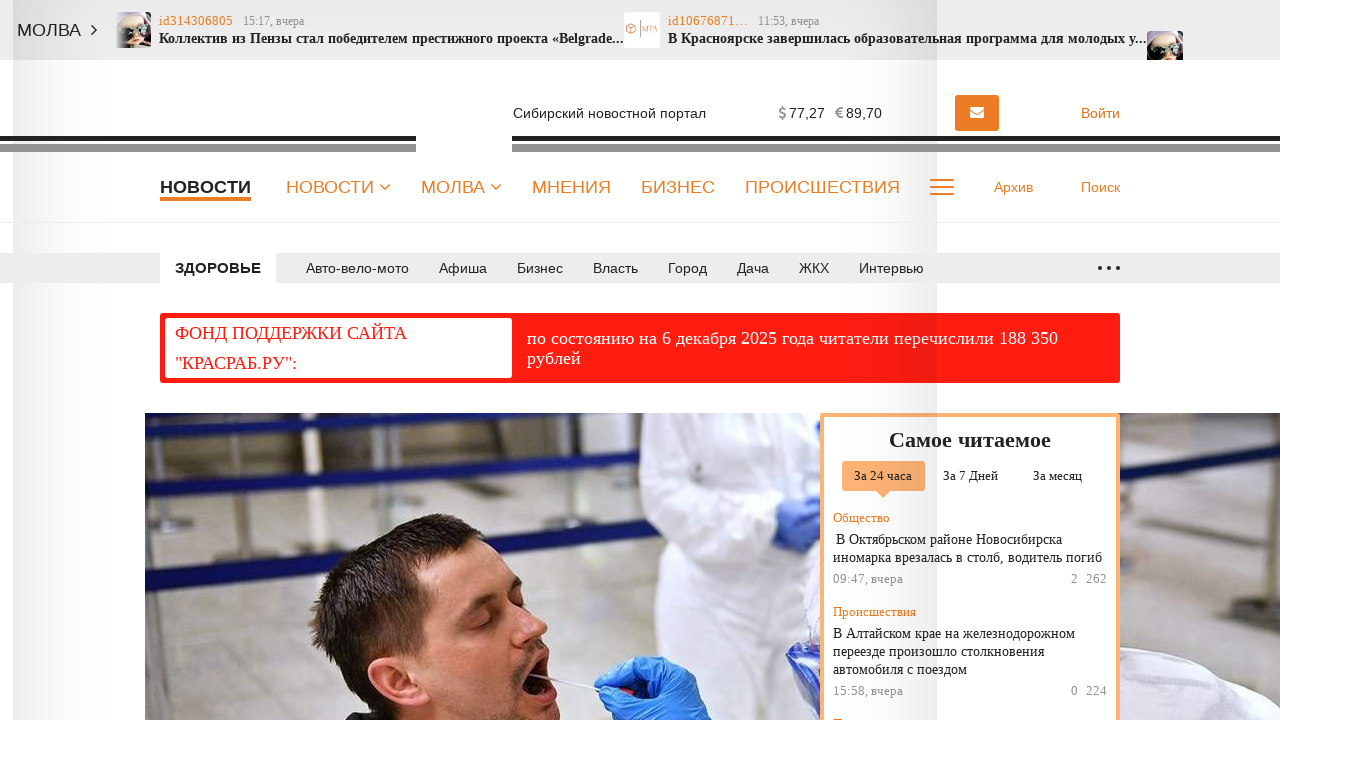

--- FILE ---
content_type: text/html; charset=UTF-8
request_url: https://krasrab.ru/news/zdorove/7490
body_size: 23019
content:
<!DOCTYPE html>
<!--[if lt IE 7 ]>
<html class="ie ie6" lang="en"> <![endif]-->
<!--[if IE 7 ]>
<html class="ie ie7" lang="en"> <![endif]-->
<!--[if IE 8 ]>
<html class="ie ie8" lang="en"> <![endif]-->
<!--[if (gte IE 9)|!(IE)]><!-->
<html lang="ru"> <!--<![endif]-->
<head>
            <meta name="yandex-verification" content="23d5cae7a29c8c59"/>
    <meta charset="utf-8"/>
    <style type="text/css">
        body {
            padding-right: 0 !important;
        }

        body.modal-open {
            overflow: inherit;
            padding-right: 0 !important;
        }

        .ya-page_js_yes .ya-site-form_inited_no {
            display: none;
        }
    </style>
    <meta property="og:title" content="В России изменили схему подтверждения заболеваний коронавирусом. Красраб "/>
    <meta property="og:type" content="article"/>
    <meta property="og:url" content="https://krasrab.ru/news/zdorove/7490"/>
    <meta property="og:description" content=""/>
    <meta property="og:locale" content="ru_RU"/>
    <meta property="og:image" content="https://krasrab.ru/media/2/9/6/1/8/material_7490/original_photo-thumb_650.jpg"/>
    <meta property="og:site_name" content="Красраб. Новости Красноярска"/>
    <meta property="article:published_time" content="23.03.2020 17:49"/>
    <meta property="article:tag" content="Здоровье"/>
    <meta name="viewport" content="width=device-width"/>
    <title>В России изменили схему подтверждения заболеваний коронавирусом. Красраб </title>
    <meta name="description" content="В Роспотребнадзоре приняли решение об изменении схемы окончательного подтверждения подозрительных на..."/>
    <meta name="_token" content="xmJMH8B45rCzHyjtcaILSzgqD6Syeiv89LSOH75o"/>
    <meta name="csrf-token" content="xmJMH8B45rCzHyjtcaILSzgqD6Syeiv89LSOH75o">
    <link rel="icon" type="image/png" href="https://krasrab.ru/themes/default/front/img/favicon/favicon-96x96.png"
          sizes="96x96"/>
    <link rel="icon" type="image/svg+xml" href="https://krasrab.ru/themes/default/front/img/favicon/favicon.svg"/>
    <link rel="apple-touch-icon" href="https://krasrab.ru/themes/default/front/img/favicon/apple-touch-icon.png"
          sizes="180x180"/>
    <meta name="apple-mobile-web-app-title" content="Красраб"/>
    <link rel="manifest" href="https://krasrab.ru/themes/default/front/img/favicon/site.webmanifest"/>
    <meta name="msapplication-TileColor" content="#ffffff">
    <meta name="theme-color" content="#ffffff">
    <meta name="apple-mobile-web-app-title" content="Красраб">
    <meta name="application-name" content="Красраб">
    <meta http-equiv="X-UA-Compatible" content="IE=edge"/>
    <meta name="viewport" content="width=device-width, initial-scale=1, maximum-scale=5"/>
    <meta name="37b01519476b27beb5bb88d831291283" content="">
                <link rel="stylesheet" href="/css/libs.css?id=126fac72895b4cebcaf2"/>
                    <link rel="stylesheet" href="/css/app.css?id=6447e1a6fde1f8214961"/>
                <link rel="stylesheet" href="https://krasrab.ru/themes/default/front/fonts/Icons/icon/style.css"/>
        <link rel="stylesheet" href="https://krasrab.ru/themes/default/front/libs/splide-4.0.6/css/splide-core.min.css"/>
    <link rel="stylesheet" href="https://krasrab.ru/themes/default/front/css/material-head-footer-v2.2021.css?ver=1765245507">
    <link rel="stylesheet" href="https://krasrab.ru/themes/default/front/css/material-style.css?ver=1765245507">
    <link rel="stylesheet" href="https://krasrab.ru/themes/default/front/css/poll.css?ver=1765245507">
    <script>window.yaContextCb = window.yaContextCb || []</script>
    <script src="https://yandex.ru/ads/system/context.js" async></script>
</head>
<body class="">

<!-- Реклама ADfull -->

    <div class="marquee-container vue-code">
        <ticker-component-fixed></ticker-component-fixed>
    </div>

    <!-- Реклама AD1 -->
    
    <div class="inTop hidden-xs">
        <span><p class="top"></p></span>
    </div>

    <header class="header main-header-v2 hidden-xs">
        <div class="header-line-1">
            <div class="container">
                <div class="row">
                    <div class="col-xs-12">
                        <div class="header-line-add">
                            <a href="https://krasrab.ru" class="header-logo">
                                <img loading="lazy"
                                     src="https://krasrab.ru/themes/default/front/img/krasrab_logo_2025_light.svg" alt="">
                            </a>
                            <div class="header-line-add-more">
                                <div class="logo-tagline">Сибирский новостной портал</div>
                                <div class="weather-valute vue-code visible-md visible-lg">
                                    <weather-valute></weather-valute>
                                </div>
                                                                                                            <a href="https://krasrab.ru/molva/new/add#prisl_nn1"
                                           class="kr-btn kr-btn-molva">
                                            <i class="fa fa-envelope" aria-hidden="true"></i>
                                            <span class="visible-lg">Прислать новость</span>
                                        </a>
                                                                                                    <div class="user-auth">
                                                                            <a href="/login">
                                            <i><span class="icon-icon-moe-13"></span></i>
                                            <span class="user_name">Войти</span>
                                        </a>
                                                                    </div>
                            </div>
                        </div>
                    </div>
                </div>
            </div>
        </div>
        <div class="header-line-2">
            <div class="container">
                <div class="row">
                    <div class="col-xs-12 d-flex">
                        <ul class="line-2-links">
                                                            <div class="line-2-current">Новости</div>
                                                        <li class="line-2-li nav_dropdown">
                                <a class="line-2-a" href="https://krasrab.ru/news">Новости
                                    <i class="fa fa-angle-down" aria-hidden="true"></i>
                                </a>
                                <div class="dropdown-panel dropdown-news">
                                    <div class="dropdown-news-head">
                                        <a href="https://krasrab.ru/news" class="">Читать все новости</a>
                                        <div class="dropdown-news-photo-video">
                                            <a href="/photogallery"><span class="icon-icon-moe-37"></span>Фото</a>
                                            <a href="/videogallery"><span class="icon-icon-moe-33"></span>Видео</a>
                                        </div>
                                    </div>
                                    <div class="dropdown-news-body">
                                        <div class="dropdown-news-list">
                                            <div class="dropdown-panel-list">
                                                
                                                    <a href="https://krasrab.ru/news/61">Авто-вело-мото</a>

                                                
                                                    <a href="https://krasrab.ru/news/20">Афиша</a>

                                                
                                                    <a href="https://krasrab.ru/news/19">Бизнес</a>

                                                
                                                    <a href="https://krasrab.ru/news/13">Власть</a>

                                                
                                                    <a href="https://krasrab.ru/news/18">Город</a>

                                                
                                                    <a href="https://krasrab.ru/news/26">Дача</a>

                                                
                                                    <a href="https://krasrab.ru/news/65">ЖКХ</a>

                                                
                                                    <a href="https://krasrab.ru/news/27">Здоровье</a>

                                                
                                                    <a href="https://krasrab.ru/news/24">Интервью</a>

                                                
                                                    <a href="https://krasrab.ru/news/3">Красноярский край</a>

                                                
                                                    <a href="https://krasrab.ru/news/17">Культура</a>

                                                
                                                    <a href="https://krasrab.ru/news/28">Кухня</a>

                                                
                                                    <a href="https://krasrab.ru/news/66">Медиа</a>

                                                
                                                    <a href="https://krasrab.ru/news/1">Мир</a>

                                                
                                                    <a href="https://krasrab.ru/news/63">Наука</a>

                                                
                                                    <a href="https://krasrab.ru/news/64">Образование</a>

                                                
                                                    <a href="https://krasrab.ru/news/4">Общество</a>

                                                
                                                    <a href="https://krasrab.ru/news/91">Объявления</a>

                                                
                                                    <a href="https://krasrab.ru/news/23">Опрос</a>

                                                
                                                    <a href="https://krasrab.ru/news/22">Письма</a>

                                                
                                                    <a href="https://krasrab.ru/news/16">Погода</a>

                                                
                                                    <a href="https://krasrab.ru/news/67">Природа</a>

                                                
                                                    <a href="https://krasrab.ru/news/9">Происшествия</a>

                                                
                                                    <a href="https://krasrab.ru/news/2">Россия</a>

                                                
                                                    <a href="https://krasrab.ru/news/25">Советы</a>

                                                
                                                    <a href="https://krasrab.ru/news/32">Спорт</a>

                                                
                                                    <a href="https://krasrab.ru/news/21">Статьи</a>

                                                
                                                    <a href="https://krasrab.ru/news/100">Творчество</a>

                                                
                                                    <a href="https://krasrab.ru/news/15">Туризм</a>

                                                
                                                    <a href="https://krasrab.ru/news/14">Финансы</a>

                                                
                                                    <a href="https://krasrab.ru/news/33">Экология</a>

                                                
                                                    <a href="https://krasrab.ru/news/62">Экономика</a>

                                                                                            </div>
                                        </div>
                                    </div>
                                    <div class="dropdown-news-footer">
                                        <div class="dropdown-panel-list">
                                            <a href="https://krasrab.ru/news/29">Давайте обсудим</a>
                                            <a href="https://krasrab.ru/news/30">Личный опыт</a>
                                            <a href="https://krasrab.ru/news/31">Поможем разобраться</a>
                                        </div>
                                    </div>
                                </div>
                            </li>
                            <li class="line-2-li nav_dropdown">
                                <a class="line-2-a" href="https://krasrab.ru/molva">Молва
                                    <i class="fa fa-angle-down" aria-hidden="true"></i>
                                </a>
                                <div class="dropdown-panel dropdown-nn">
                                    <div class="dropdown-panel-list">
                                        
                                            <a href="https://krasrab.ru/molva/47">Авто-вело-мото</a>

                                        
                                            <a href="https://krasrab.ru/molva/55">Братья наши меньшие</a>

                                        
                                            <a href="https://krasrab.ru/molva/75">Взгляд</a>

                                        
                                            <a href="https://krasrab.ru/molva/60">Галерея</a>

                                        
                                            <a href="https://krasrab.ru/molva/77">Дача</a>

                                        
                                            <a href="https://krasrab.ru/molva/43">Доброе дело</a>

                                        
                                            <a href="https://krasrab.ru/molva/46">Дороги</a>

                                        
                                            <a href="https://krasrab.ru/molva/45">Жилкомхоз</a>

                                        
                                            <a href="https://krasrab.ru/molva/78">Здоровье</a>

                                        
                                            <a href="https://krasrab.ru/molva/48">Кино</a>

                                        
                                            <a href="https://krasrab.ru/molva/88">Лица Победы</a>

                                        
                                            <a href="https://krasrab.ru/molva/56">Личное дело</a>

                                        
                                            <a href="https://krasrab.ru/molva/52">Между нами, девочками</a>

                                        
                                            <a href="https://krasrab.ru/molva/53">Мужские секреты</a>

                                        
                                            <a href="https://krasrab.ru/molva/50">Музыка</a>

                                        
                                            <a href="https://krasrab.ru/molva/44">Наболело!</a>

                                        
                                            <a href="https://krasrab.ru/molva/8">Общество</a>

                                        
                                            <a href="https://krasrab.ru/molva/59">Переписка</a>

                                        
                                            <a href="https://krasrab.ru/molva/54">Поздравлялки</a>

                                        
                                            <a href="https://krasrab.ru/molva/69">Политика</a>

                                        
                                            <a href="https://krasrab.ru/molva/68">Природа</a>

                                        
                                            <a href="https://krasrab.ru/molva/58">Проба пера</a>

                                        
                                            <a href="https://krasrab.ru/molva/51">Разносолы</a>

                                        
                                            <a href="https://krasrab.ru/molva/76">Свой стиль</a>

                                        
                                            <a href="https://krasrab.ru/molva/41">Супер новость</a>

                                        
                                            <a href="https://krasrab.ru/molva/79">Творчество</a>

                                        
                                            <a href="https://krasrab.ru/molva/49">Театр</a>

                                        
                                            <a href="https://krasrab.ru/molva/81">Утрата</a>

                                        
                                            <a href="https://krasrab.ru/molva/72">Фоторепортаж</a>

                                        
                                            <a href="https://krasrab.ru/molva/57">Шуточки</a>

                                        
                                            <a href="https://krasrab.ru/molva/42">Я - репортер</a>

                                                                            </div>
                                </div>
                            </li>
                            
                                                                                                <li class="line-2-li in-main-768">
                                        <a class="line-2-a"
                                            href="/opinion">Мнения</a>
                                    </li>
                                                                    <li class="line-2-li in-main-992">
                                        <a class="line-2-a"
                                            href="/news/biznes">Бизнес</a>
                                    </li>
                                                                    <li class="line-2-li in-main-992">
                                        <a class="line-2-a"
                                            href="/news/incidents">Происшествия</a>
                                    </li>
                                                                    <li class="line-2-li in-main-1400">
                                        <a class="line-2-a"
                                            href="/news/stati">Статьи</a>
                                    </li>
                                                                    <li class="line-2-li in-main-1400">
                                        <a class="line-2-a"
                                            href="/archive_themes">Темы</a>
                                    </li>
                                                                    <li class="line-2-li in-main-1400">
                                        <a class="line-2-a"
                                            href="/news/pisma">Письма</a>
                                    </li>
                                                                    <li class="line-2-li ">
                                        <a class="line-2-a"
                                            href="/news/opros">Опросы</a>
                                    </li>
                                                                    <li class="line-2-li ">
                                        <a class="line-2-a"
                                            href="/news/intervyu">Интервью</a>
                                    </li>
                                                                    <li class="line-2-li ">
                                        <a class="line-2-a"
                                            href="/news/sovety">Советы</a>
                                    </li>
                                                                    <li class="line-2-li ">
                                        <a class="line-2-a"
                                            href="/o-nas">О нас</a>
                                    </li>
                                                                                        <li class="line-2-li line-2-more nav_dropdown">
                                <a class="line-2-a" href="#">
                                    <div class="dot-more-box">
                                        <div class="dot-more"></div>
                                        <div class="dot-more"></div>
                                        <div class="dot-more"></div>
                                    </div>
                                </a>
                                <div class="dropdown-panel">
                                    <ul class="hidden-links dropdown-panel-list">
                                                                                                                                    <li class="line-2-li in-main-768">
                                                    <a class="line-2-a"
                                                        href="/opinion">Мнения</a>
                                                </li>
                                                                                            <li class="line-2-li in-main-992">
                                                    <a class="line-2-a"
                                                        href="/news/biznes">Бизнес</a>
                                                </li>
                                                                                            <li class="line-2-li in-main-992">
                                                    <a class="line-2-a"
                                                        href="/news/incidents">Происшествия</a>
                                                </li>
                                                                                            <li class="line-2-li in-main-1400">
                                                    <a class="line-2-a"
                                                        href="/news/stati">Статьи</a>
                                                </li>
                                                                                            <li class="line-2-li in-main-1400">
                                                    <a class="line-2-a"
                                                        href="/archive_themes">Темы</a>
                                                </li>
                                                                                            <li class="line-2-li in-main-1400">
                                                    <a class="line-2-a"
                                                        href="/news/pisma">Письма</a>
                                                </li>
                                                                                            <li class="line-2-li ">
                                                    <a class="line-2-a"
                                                        href="/news/opros">Опросы</a>
                                                </li>
                                                                                            <li class="line-2-li ">
                                                    <a class="line-2-a"
                                                        href="/news/intervyu">Интервью</a>
                                                </li>
                                                                                            <li class="line-2-li ">
                                                    <a class="line-2-a"
                                                        href="/news/sovety">Советы</a>
                                                </li>
                                                                                            <li class="line-2-li ">
                                                    <a class="line-2-a"
                                                        href="/o-nas">О нас</a>
                                                </li>
                                                                                                                            
                                    </ul>
                                    <div class="dropdown-panel-footer">
                                        <noindex>
                                            <div class="social-links">
                                                

                                                <div>Мы в соцсетях:</div>
                                                                                                    <a href="https://vk.com/krasrab1" rel="nofollow, noreferrer"
                                                       target="_blank"
                                                       class="soc-button social-links-vk"></a>
                                                                                                    <a href="https://ok.ru/krasrab" rel="nofollow, noreferrer"
                                                       target="_blank"
                                                       class="soc-button social-links-ok"></a>
                                                                                                    <a href="https://t.me/krasnrab" rel="nofollow, noreferrer"
                                                       target="_blank"
                                                       class="soc-button social-links-telegram"></a>
                                                                                                    <a href="https://yandex.ru/news/?favid=6100" rel="nofollow, noreferrer"
                                                       target="_blank"
                                                       class="soc-button social-links-zen"></a>
                                                                                            </div>
                                        </noindex>
                                    </div>
                                </div>
                            </li>
                        </ul>
                        <div class="line-2-search">
                            <a href="https://krasrab.ru/archive" class="line-2-add-btn">
                                <i><span class="icon-icon-moe-31"></span></i>Архив
                            </a>
                            <a href="/search" class="line-2-add-btn">
                                <i><span class="icon-icon-moe-20"></span></i><span>Поиск</span>
                            </a>
                        </div>
                    </div>
                </div>
            </div>
        </div>

        <div class="menu_fixed">
            <div class="header-line-1">
                <div class="container">
                    <div class="row">
                        <div class="col-xs-12">
                            <div class="header-line-add">
                                <a href="https://krasrab.ru" class="header-logo">
                                    <img loading="lazy"
                                         src="https://krasrab.ru/themes/default/front/img/krasrab_logo_2025_light.svg" alt="">
                                </a>
                                <ul class="line-2-links">
                                    <li class="line-2-li nav_dropdown">
                                        <a class="line-2-a" href="https://krasrab.ru/news">Новости
                                            <i class="fa fa-angle-down" aria-hidden="true"></i>
                                        </a>
                                        <div class="dropdown-panel dropdown-news">
                                            <div class="dropdown-news-head">
                                                <a href="https://krasrab.ru/news" class="">Читать все
                                                    новости</a>
                                                <div class="dropdown-news-photo-video">
                                                    <a href="/photogallery"><span
                                                            class="icon-icon-moe-37"></span>Фото</a>
                                                    <a href="/videogallery"><span class="icon-icon-moe-33"></span>Видео</a>
                                                </div>
                                            </div>
                                            <div class="dropdown-news-body">
                                                <div class="dropdown-news-list">
                                                    <div class="dropdown-panel-list">
                                                        
                                                            <a href="https://krasrab.ru/news/61">Авто-вело-мото</a>

                                                        
                                                            <a href="https://krasrab.ru/news/20">Афиша</a>

                                                        
                                                            <a href="https://krasrab.ru/news/19">Бизнес</a>

                                                        
                                                            <a href="https://krasrab.ru/news/13">Власть</a>

                                                        
                                                            <a href="https://krasrab.ru/news/18">Город</a>

                                                        
                                                            <a href="https://krasrab.ru/news/26">Дача</a>

                                                        
                                                            <a href="https://krasrab.ru/news/65">ЖКХ</a>

                                                        
                                                            <a href="https://krasrab.ru/news/27">Здоровье</a>

                                                        
                                                            <a href="https://krasrab.ru/news/24">Интервью</a>

                                                        
                                                            <a href="https://krasrab.ru/news/3">Красноярский край</a>

                                                        
                                                            <a href="https://krasrab.ru/news/17">Культура</a>

                                                        
                                                            <a href="https://krasrab.ru/news/28">Кухня</a>

                                                        
                                                            <a href="https://krasrab.ru/news/66">Медиа</a>

                                                        
                                                            <a href="https://krasrab.ru/news/1">Мир</a>

                                                        
                                                            <a href="https://krasrab.ru/news/63">Наука</a>

                                                        
                                                            <a href="https://krasrab.ru/news/64">Образование</a>

                                                        
                                                            <a href="https://krasrab.ru/news/4">Общество</a>

                                                        
                                                            <a href="https://krasrab.ru/news/91">Объявления</a>

                                                        
                                                            <a href="https://krasrab.ru/news/23">Опрос</a>

                                                        
                                                            <a href="https://krasrab.ru/news/22">Письма</a>

                                                        
                                                            <a href="https://krasrab.ru/news/16">Погода</a>

                                                        
                                                            <a href="https://krasrab.ru/news/67">Природа</a>

                                                        
                                                            <a href="https://krasrab.ru/news/9">Происшествия</a>

                                                        
                                                            <a href="https://krasrab.ru/news/2">Россия</a>

                                                        
                                                            <a href="https://krasrab.ru/news/25">Советы</a>

                                                        
                                                            <a href="https://krasrab.ru/news/32">Спорт</a>

                                                        
                                                            <a href="https://krasrab.ru/news/21">Статьи</a>

                                                        
                                                            <a href="https://krasrab.ru/news/100">Творчество</a>

                                                        
                                                            <a href="https://krasrab.ru/news/15">Туризм</a>

                                                        
                                                            <a href="https://krasrab.ru/news/14">Финансы</a>

                                                        
                                                            <a href="https://krasrab.ru/news/33">Экология</a>

                                                        
                                                            <a href="https://krasrab.ru/news/62">Экономика</a>

                                                                                                            </div>
                                                </div>
                                            </div>
                                            <div class="dropdown-news-footer">
                                                <div class="dropdown-panel-list">
                                                    <a href="https://krasrab.ru/news/29">Давайте обсудим</a>
                                                    <a href="https://krasrab.ru/news/30">Личный опыт</a>
                                                    <a href="https://krasrab.ru/news/31">Поможем
                                                        разобраться</a>
                                                </div>
                                            </div>
                                        </div>
                                    </li>
                                    <li class="line-2-li nav_dropdown">
                                        <a class="line-2-a" href="https://krasrab.ru/molva">Молва
                                            <i class="fa fa-angle-down" aria-hidden="true"></i>
                                        </a>
                                        <div class="dropdown-panel dropdown-nn">
                                            <div class="dropdown-panel-list">
                                                
                                                    <a href="https://krasrab.ru/molva/47">Авто-вело-мото</a>

                                                
                                                    <a href="https://krasrab.ru/molva/55">Братья наши меньшие</a>

                                                
                                                    <a href="https://krasrab.ru/molva/75">Взгляд</a>

                                                
                                                    <a href="https://krasrab.ru/molva/60">Галерея</a>

                                                
                                                    <a href="https://krasrab.ru/molva/77">Дача</a>

                                                
                                                    <a href="https://krasrab.ru/molva/43">Доброе дело</a>

                                                
                                                    <a href="https://krasrab.ru/molva/46">Дороги</a>

                                                
                                                    <a href="https://krasrab.ru/molva/45">Жилкомхоз</a>

                                                
                                                    <a href="https://krasrab.ru/molva/78">Здоровье</a>

                                                
                                                    <a href="https://krasrab.ru/molva/48">Кино</a>

                                                
                                                    <a href="https://krasrab.ru/molva/88">Лица Победы</a>

                                                
                                                    <a href="https://krasrab.ru/molva/56">Личное дело</a>

                                                
                                                    <a href="https://krasrab.ru/molva/52">Между нами, девочками</a>

                                                
                                                    <a href="https://krasrab.ru/molva/53">Мужские секреты</a>

                                                
                                                    <a href="https://krasrab.ru/molva/50">Музыка</a>

                                                
                                                    <a href="https://krasrab.ru/molva/44">Наболело!</a>

                                                
                                                    <a href="https://krasrab.ru/molva/8">Общество</a>

                                                
                                                    <a href="https://krasrab.ru/molva/59">Переписка</a>

                                                
                                                    <a href="https://krasrab.ru/molva/54">Поздравлялки</a>

                                                
                                                    <a href="https://krasrab.ru/molva/69">Политика</a>

                                                
                                                    <a href="https://krasrab.ru/molva/68">Природа</a>

                                                
                                                    <a href="https://krasrab.ru/molva/58">Проба пера</a>

                                                
                                                    <a href="https://krasrab.ru/molva/51">Разносолы</a>

                                                
                                                    <a href="https://krasrab.ru/molva/76">Свой стиль</a>

                                                
                                                    <a href="https://krasrab.ru/molva/41">Супер новость</a>

                                                
                                                    <a href="https://krasrab.ru/molva/79">Творчество</a>

                                                
                                                    <a href="https://krasrab.ru/molva/49">Театр</a>

                                                
                                                    <a href="https://krasrab.ru/molva/81">Утрата</a>

                                                
                                                    <a href="https://krasrab.ru/molva/72">Фоторепортаж</a>

                                                
                                                    <a href="https://krasrab.ru/molva/57">Шуточки</a>

                                                
                                                    <a href="https://krasrab.ru/molva/42">Я - репортер</a>

                                                                                            </div>
                                        </div>
                                    </li>
                                                                                                                        <li class="line-2-li in-main-768">
                                                <a class="line-2-a"
                                                    href="/opinion">Мнения</a>
                                            </li>
                                                                                    <li class="line-2-li in-main-992">
                                                <a class="line-2-a"
                                                    href="/news/biznes">Бизнес</a>
                                            </li>
                                                                                    <li class="line-2-li in-main-992">
                                                <a class="line-2-a"
                                                    href="/news/incidents">Происшествия</a>
                                            </li>
                                                                                    <li class="line-2-li in-main-1400">
                                                <a class="line-2-a"
                                                    href="/news/stati">Статьи</a>
                                            </li>
                                                                                    <li class="line-2-li in-main-1400">
                                                <a class="line-2-a"
                                                    href="/archive_themes">Темы</a>
                                            </li>
                                                                                    <li class="line-2-li in-main-1400">
                                                <a class="line-2-a"
                                                    href="/news/pisma">Письма</a>
                                            </li>
                                                                                    <li class="line-2-li ">
                                                <a class="line-2-a"
                                                    href="/news/opros">Опросы</a>
                                            </li>
                                                                                    <li class="line-2-li ">
                                                <a class="line-2-a"
                                                    href="/news/intervyu">Интервью</a>
                                            </li>
                                                                                    <li class="line-2-li ">
                                                <a class="line-2-a"
                                                    href="/news/sovety">Советы</a>
                                            </li>
                                                                                    <li class="line-2-li ">
                                                <a class="line-2-a"
                                                    href="/o-nas">О нас</a>
                                            </li>
                                                                                                                <li class="line-2-li line-2-more nav_dropdown">
                                        <a class="line-2-a" href="#">
                                            <div class="dot-more-box">
                                                <div class="dot-more"></div>
                                                <div class="dot-more"></div>
                                                <div class="dot-more"></div>
                                            </div>
                                        </a>
                                        <div class="dropdown-panel">
                                            <ul class="hidden-links dropdown-panel-list">
                                                                                                                                                            <li class="line-2-li in-main-768">
                                                            <a class="line-2-a"
                                                                href="/opinion">Мнения</a>
                                                        </li>
                                                                                                            <li class="line-2-li in-main-992">
                                                            <a class="line-2-a"
                                                                href="/news/biznes">Бизнес</a>
                                                        </li>
                                                                                                            <li class="line-2-li in-main-992">
                                                            <a class="line-2-a"
                                                                href="/news/incidents">Происшествия</a>
                                                        </li>
                                                                                                            <li class="line-2-li in-main-1400">
                                                            <a class="line-2-a"
                                                                href="/news/stati">Статьи</a>
                                                        </li>
                                                                                                            <li class="line-2-li in-main-1400">
                                                            <a class="line-2-a"
                                                                href="/archive_themes">Темы</a>
                                                        </li>
                                                                                                            <li class="line-2-li in-main-1400">
                                                            <a class="line-2-a"
                                                                href="/news/pisma">Письма</a>
                                                        </li>
                                                                                                            <li class="line-2-li ">
                                                            <a class="line-2-a"
                                                                href="/news/opros">Опросы</a>
                                                        </li>
                                                                                                            <li class="line-2-li ">
                                                            <a class="line-2-a"
                                                                href="/news/intervyu">Интервью</a>
                                                        </li>
                                                                                                            <li class="line-2-li ">
                                                            <a class="line-2-a"
                                                                href="/news/sovety">Советы</a>
                                                        </li>
                                                                                                            <li class="line-2-li ">
                                                            <a class="line-2-a"
                                                                href="/o-nas">О нас</a>
                                                        </li>
                                                                                                                                                </ul>
                                            <div class="dropdown-panel-footer">
                                                <noindex>
                                                    <div class="social-links">
                                                        <div>Мы в соцсетях:</div>
                                                                                                                    <a href="https://vk.com/krasrab1" rel="nofollow, noreferrer"
                                                               target="_blank"
                                                               class="soc-button social-links-vk"></a>
                                                                                                                    <a href="https://ok.ru/krasrab" rel="nofollow, noreferrer"
                                                               target="_blank"
                                                               class="soc-button social-links-ok"></a>
                                                                                                                    <a href="https://t.me/krasnrab" rel="nofollow, noreferrer"
                                                               target="_blank"
                                                               class="soc-button social-links-telegram"></a>
                                                                                                                    <a href="https://yandex.ru/news/?favid=6100" rel="nofollow, noreferrer"
                                                               target="_blank"
                                                               class="soc-button social-links-zen"></a>
                                                                                                            </div>
                                                </noindex>
                                            </div>
                                        </div>
                                    </li>
                                </ul>
                                <div class="header-line-add-more">
                                    <a href="/search" class="line-2-add-btn">
                                        <i><span class="icon-icon-moe-20"></span></i><span>Поиск</span>
                                    </a>
                                    <div class="user-auth">
                                                                                    <a href="/login">
                                                <i><span class="icon-icon-moe-13"></span></i>
                                                <span class="user_name">Войти</span>
                                            </a>
                                                                            </div>
                                </div>
                            </div>
                        </div>
                    </div>
                </div>
            </div>
        </div>
    </header>
    



                    <div class="header main-header-line-3-v2 hidden-xs">
            <div class="header-line-3">
                <div class="container">
                    <div class="row">
                        <div class="col-xs-12">
                            <div class="header-line-3-row">
                                <div class="header-line-3-rubric">
                                    <a href="https://krasrab.ru/news/27">Здоровье</a>
                                </div>
                                <nav class="greedy greedy-3 noload">
                                    <ul class="links links-3">
                                                                                                                                    <li>
                                                    <a href="https://krasrab.ru/news/61">Авто-вело-мото</a>
                                                </li>
                                                                                                                                                                                <li>
                                                    <a href="https://krasrab.ru/news/20">Афиша</a>
                                                </li>
                                                                                                                                                                                <li>
                                                    <a href="https://krasrab.ru/news/19">Бизнес</a>
                                                </li>
                                                                                                                                                                                <li>
                                                    <a href="https://krasrab.ru/news/13">Власть</a>
                                                </li>
                                                                                                                                                                                <li>
                                                    <a href="https://krasrab.ru/news/18">Город</a>
                                                </li>
                                                                                                                                                                                <li>
                                                    <a href="https://krasrab.ru/news/26">Дача</a>
                                                </li>
                                                                                                                                                                                <li>
                                                    <a href="https://krasrab.ru/news/65">ЖКХ</a>
                                                </li>
                                                                                                                                                                                                                                                                    <li>
                                                    <a href="https://krasrab.ru/news/24">Интервью</a>
                                                </li>
                                                                                                                                                                                <li>
                                                    <a href="https://krasrab.ru/news/3">Красноярский край</a>
                                                </li>
                                                                                                                                                                                <li>
                                                    <a href="https://krasrab.ru/news/17">Культура</a>
                                                </li>
                                                                                                                                                                                <li>
                                                    <a href="https://krasrab.ru/news/28">Кухня</a>
                                                </li>
                                                                                                                                                                                <li>
                                                    <a href="https://krasrab.ru/news/66">Медиа</a>
                                                </li>
                                                                                                                                                                                <li>
                                                    <a href="https://krasrab.ru/news/1">Мир</a>
                                                </li>
                                                                                                                                                                                <li>
                                                    <a href="https://krasrab.ru/news/63">Наука</a>
                                                </li>
                                                                                                                                                                                <li>
                                                    <a href="https://krasrab.ru/news/64">Образование</a>
                                                </li>
                                                                                                                                                                                <li>
                                                    <a href="https://krasrab.ru/news/4">Общество</a>
                                                </li>
                                                                                                                                                                                <li>
                                                    <a href="https://krasrab.ru/news/91">Объявления</a>
                                                </li>
                                                                                                                                                                                <li>
                                                    <a href="https://krasrab.ru/news/23">Опрос</a>
                                                </li>
                                                                                                                                                                                <li>
                                                    <a href="https://krasrab.ru/news/22">Письма</a>
                                                </li>
                                                                                                                                                                                <li>
                                                    <a href="https://krasrab.ru/news/16">Погода</a>
                                                </li>
                                                                                                                                                                                <li>
                                                    <a href="https://krasrab.ru/news/67">Природа</a>
                                                </li>
                                                                                                                                                                                <li>
                                                    <a href="https://krasrab.ru/news/9">Происшествия</a>
                                                </li>
                                                                                                                                                                                <li>
                                                    <a href="https://krasrab.ru/news/2">Россия</a>
                                                </li>
                                                                                                                                                                                <li>
                                                    <a href="https://krasrab.ru/news/25">Советы</a>
                                                </li>
                                                                                                                                                                                <li>
                                                    <a href="https://krasrab.ru/news/32">Спорт</a>
                                                </li>
                                                                                                                                                                                <li>
                                                    <a href="https://krasrab.ru/news/21">Статьи</a>
                                                </li>
                                                                                                                                                                                <li>
                                                    <a href="https://krasrab.ru/news/100">Творчество</a>
                                                </li>
                                                                                                                                                                                <li>
                                                    <a href="https://krasrab.ru/news/15">Туризм</a>
                                                </li>
                                                                                                                                                                                <li>
                                                    <a href="https://krasrab.ru/news/14">Финансы</a>
                                                </li>
                                                                                                                                                                                <li>
                                                    <a href="https://krasrab.ru/news/33">Экология</a>
                                                </li>
                                                                                                                                                                                <li>
                                                    <a href="https://krasrab.ru/news/62">Экономика</a>
                                                </li>
                                                                                                                        </ul>
                                    <ul class="links greedy-show-more">
                                        <li class="greedy-li nav_dropdown">
                                            <a class="greedy-btn greedy-a" href="#" title="Ещё">
                                                <span class="greedy-dot"></span>
                                                <span class="greedy-dot"></span>
                                                <span class="greedy-dot"></span>
                                            </a>
                                            <div class="dropdown-panel">
                                                <ul class="hidden-links hidden-links-3 dropdown-panel-list"></ul>
                                            </div>
                                        </li>
                                    </ul>
                                </nav>
                            </div>
                        </div>
                    </div>
                </div>
            </div>
        </div>
        <section class="vue-code srochno">
    <red-plashka></red-plashka>
</section>
    <section id="stat_page" class="mt-30">
        <div class="container">
            <div class="row row-flex">
                
                <div class="col-xs-12 col-md-8 col-lg-9 material-main">
                    <div class="row">
                        <div id="article" class="col-md-12 col-lg-9">
                            <div class="stat_centr_wr">

                                
                                <h1 class="m-title" itemprop="headline">В России изменили схему подтверждения заболеваний коронавирусом</h1>
                                
                                
                                <div class="material-head ">
                                    <div class="material-bookmark bookmark-no bookmark">
                                        <svg version="1.1" id="Layer_1" xmlns="http://www.w3.org/2000/svg" xmlns:xlink="http://www.w3.org/1999/xlink" x="0px" y="0px"
                                             width="100px" height="100px" viewBox="0 0 100 100" enable-background="new 0 0 100 100" xml:space="preserve">
                                                                <path class="bookmark-icon-fill" fill="none" d="M87,94.817c0,1.758-0.977,3.359-2.539,4.16s-3.438,0.664-4.863-0.352L49.5,77.142L19.402,98.626
                                                                    c-1.426,1.016-3.301,1.152-4.863,0.352S12,96.575,12,94.817V8.88c0-5.176,4.199-9.375,9.375-9.375h56.25
                                                                    C82.801-0.495,87,3.704,87,8.88V94.817z"/>
                                            <path class="bookmark-border" d="M77.625-0.495h-56.25C16.199-0.495,12,3.704,12,8.88v85.938c0,1.758,0.977,3.359,2.539,4.16s3.438,0.664,4.863-0.352
                                                                L49.5,77.142l30.098,21.484c1.426,1.016,3.301,1.152,4.863,0.352S87,96.575,87,94.817V8.88C87,3.704,82.801-0.495,77.625-0.495z
                                                                 M77.625,85.716L52.234,67.571c-1.621-1.172-3.828-1.172-5.449,0l-25.41,18.145V8.88h56.25V85.716z"/>
                                                            </svg>
                                        <p id="no_user_bookmark">
                                            <a href="/login" class="vhod"> Войдите</a>, чтобы добавить в закладки
                                        </p>
                                    </div>
                                    <div class="material-head-box-3">
                                        <div class="material-head-rubric">
                                            <a href="https://krasrab.ru/news/27" class="rubrika">
                                                
                                                Здоровье
                                            </a>
                                                                                    </div>
                                        <div class="d-flex align-items-center">
                                            <div class="material-head-box-1">
                                                <div class="material-head-date">
                                                    
                                                    23.03.2020 17:49
                                                </div>
                                            </div>
                                            <div class="material-head-row">
                                                <div class="material-head-views">
                                                    
                                                    <span class="icon-icon-moe-16"></span>
                                                    510
                                                </div>
                                                                                            </div>
                                        </div>
                                    </div>
                                    <div class="material-head-box-2">
                                        <div class="share-block ">
                                            <div class="share-block-in">
                                                <div class="btn-share-box">
                                                    <div id="shareInHead"
                                                         class="social-btn-2021 btn-share">
                                                        <div class="social-btn-icon">
                                                            <svg class="svg-icon">
                                                                <use xlink:href="/themes/default/front/img/svg-sprite.svg?ver=1#share"></use>
                                                            </svg>
                                                        </div>
                                                    </div>
                                                </div>
                                            </div>
                                            <div class="share-panel">
                                                <div id="shareOutHead"
                                                     class="social-btn-2021 btn-close">
                                                    <div class="social-btn-icon">
                                                        <svg class="svg-icon">
                                                            <use xlink:href="/themes/default/front/img/svg-sprite.svg?ver=1#close"></use>
                                                        </svg>
                                                    </div>
                                                </div>
                                                <div class="share-panel-row-1">
                                                    <div
                                                            class="social-btn-2021 btn-vk vkontakte social-btn"
                                                            data-social="vkontakte"
                                                            data-social-name="count_like_vk"
                                                            data-material-id="7490"
                                                            data-material-type="materials">
                                                        <div class="social-btn-icon">
                                                            <svg class="svg-icon">
                                                                <use xlink:href="/themes/default/front/img/svg-sprite.svg?ver=1#soc-vk"></use>
                                                            </svg>
                                                        </div>
                                                    </div>
                                                    <div
                                                            class="social-btn-2021 btn-ok odnoklassniki social-btn"
                                                            data-social="odnoklassniki"
                                                            data-social-name="count_like_ok"
                                                            data-material-id="7490"
                                                            data-material-type="materials">
                                                        <div class="social-btn-icon">
                                                            <svg class="svg-icon">
                                                                <use xlink:href="/themes/default/front/img/svg-sprite.svg?ver=1#soc-ok"></use>
                                                            </svg>
                                                        </div>
                                                    </div>
                                                    <div
                                                            class="social-btn-2021 btn-telegram telegram social-btn"
                                                            data-social="telegram"
                                                            data-social-name="count_like_telegram"
                                                            data-material-id="7490"
                                                            data-material-type="materials"
                                                            data-url="https://krasrab.ru/news/zdorove/7490">
                                                        <div class="social-btn-icon">
                                                            <svg class="svg-icon">
                                                                <use xlink:href="/themes/default/front/img/svg-sprite.svg?ver=1#soc-telegram"></use>
                                                            </svg>
                                                        </div>
                                                    </div>
                                                    <div
                                                            class="social-btn-2021 btn-whatsapp whatsapp social-btn"
                                                            data-social="whatsapp"
                                                            data-social-name="count_like_whatsapp"
                                                            data-material-id="7490"
                                                            data-material-type="materials"
                                                            data-url="https://krasrab.ru/news/zdorove/7490">
                                                        <div class="social-btn-icon">
                                                            <svg class="svg-icon">
                                                                <use xlink:href="/themes/default/front/img/svg-sprite.svg?ver=1#soc-whatsapp"></use>
                                                            </svg>
                                                        </div>
                                                    </div>
                                                </div>
                                                
                                            </div>
                                        </div>

                                        
                                    </div>
                                </div>
                                

                                                                    <div class="cover-block mb-20">
            <div class="main_foto main_foto-material "><!--main_photo_author-->
    <div itemscope itemtype="http://schema.org/ImageObject">
        <a href="/media/2/9/6/1/8/material_7490/original_photo-thumb_1920.jpg"
           title=""
           subtitle=""
           class="main_photo_height photo-gallery">
                        <div class="cover-block-img">
                <img itemprop="image" src="/media/2/9/6/1/8/material_7490/original_photo-thumb_1920.jpg" itemprop="contentUrl"
                     alt="Красраб. Сибирский новостной портал">
            </div>
        </a>
            </div>
</div>


        </div>
                                                                    <!---------------- Начало текста ---------------------->

<div class="font_os"><p>В Роспотребнадзоре приняли решение об изменении схемы окончательного подтверждения подозрительных на новую коронавирусную инфекцию результатов исследований.</p><p>С 24 марта биоматериал из лабораторий субъектов Центрального, Северо-Западного, Приволжского и Северо-Кавказского федеральных округов будет направляться для окончательного подтверждения в специально оборудованный референс-центр на базе  Противочумного центра Роспотребнадзора в Москве.</p><p>Биоматериал из лабораторий субъектов Уральского, Сибирского и Дальневоосточного округов по-прежнему будет направляться для окончательного подтверждения в Государственный научный центр вирусологии и биотехнологии "Вектор" - в Новосибирск.</p><p>Следующим этапом будет расширение сети референс-центров по коронавирусной инфекции до 15-ти на территории всей Российской Федерации.</p><p>Это позволит в условиях увеличения охвата тестированием, в том числе лиц с симптомами ОРВИ или сдающими тест по желанию, оперативно получать подтверждение о наличии или отсутствии коронавирусной инфекции.</p><p>На сегодняшний день в России зарегистировано 4 отечественные тест-системы, которые могут использоваться для исследований на коронавирусную инфекцию, проведено более 165 тысяч исследований во всех субъектах Российской Федерации.</p><p>Кстати, число заболевших коронавирусом в России за сутки выросло на 71 человека, достигнув 438-ти, заявил премьер-министр Михаил Мишустин.</p><p>"В России ситуация развивается не так остро, как в других, особенно европейских, странах. Сейчас у нас за сутки зафиксирован 71 случай. 17 человек выздоровели. Всего это 438 заболевших", - сказал Мишустин в понедельник на совещании с вице-премьерами.</p><p>Мишустин поручил Минкомсвязи РФ организовать создание системы отслеживания граждан, контактировавших с больными коронавирусом, которая будет функционировать на основе данных сотовых операторов о геолокации мобильного телефона конкретного человека.</p><p>Минкомсвязи должно исполнить поручение до 27 марта. Система, в частности, должна будет оповещать граждан о факте контакта с больным коронавирусом через рассылку соответствующих сообщений. В рассылке должно быть указание на необходимость самоизоляции и предоставление данных в оперативные штабы субъектов РФ.</p><p style="margin-bottom: 0cm"><strong><a href="https://krasrab.ru/news/incidents/6669#krasrab"><span lang="en-US">#krasrab</span></a></strong></p><p style="margin-bottom: 0cm"><strong>Подписывайтесь на "КР" в отделениях связи или через <a href="https://podpiska.pochta.ru/press/ПР799">онлайн-сервис</a> "Почты России", а также - совершенно бесплатно - на канал <a href="https://zen.yandex.ru/profile/editor/id/5dc7d0dee5968126aa18c317">"Красноярский рабочий"</a> в "Яндекс.Дзен", читайте и комментируйте статьи вместе с многотысячной аудиторией!</strong></p></div>


                            </div>
                            

                                                            <div class="row down_material_row mt-20">
                                    <div class="col-xs-12">
                                        <div class="down_material">
                                            <div class="author">
                                                                                                                                                    <div class="author-photo">
                                                        <div class="author-mark">Фото:</div>
                                                        <div class="author-name"></div>
                                                    </div>
                                                                                            </div>
                                        </div>
                                    </div>
                                </div>
                                                        

                            
                            <div class="down_stat_wr mt-30 ">
                                                                    <div class="mb-30">
                                        <div class="theme_footer">
        <div class="context-news theme_footer_container">
            <div class="theme_mark">Читайте также</div>
            <div class="theme_footer_rows" itemscope itemtype="http://schema.org/WebPage">
                                    <a href="https://krasrab.ru/news/zdorove/51083" class="theme_footer_row">
                        <div class="theme_footer_date">06.12 06:48</div>
                        <div class="theme_footer_title">Советы с утра: как помочь правильно при переохлаждении и не навредить здоровью</div>
                    </a>
                                    <a href="https://krasrab.ru/news/zdorove/51024" class="theme_footer_row">
                        <div class="theme_footer_date">04.12 09:26</div>
                        <div class="theme_footer_title">Советы с утра: о чём говорит повышенный аппетит</div>
                    </a>
                                    <a href="https://krasrab.ru/news/zdorove/50988" class="theme_footer_row">
                        <div class="theme_footer_date">02.12 16:04</div>
                        <div class="theme_footer_title">В Красноярском крае на минувшей неделе произошёл рост числа заболевших ОРВИ и гриппом</div>
                    </a>
                                    <a href="https://krasrab.ru/news/zdorove/50932" class="theme_footer_row">
                        <div class="theme_footer_date">01.12 09:43</div>
                        <div class="theme_footer_title">Советы с утра: как зимой не спутать аллергию и ОРВИ</div>
                    </a>
                                    <a href="https://krasrab.ru/news/zdorove/50801" class="theme_footer_row">
                        <div class="theme_footer_date">26.11 08:12</div>
                        <div class="theme_footer_title"><span class="icon-icon-moe-37"></span>Красноярские врачи удалили пациенту злокачественную опухоль размером с футбольный мяч</div>
                    </a>
                            </div>
        </div>
    </div>

                                    </div>
                                                                <noindex>
                                    <div class="other-channels">
                                        
                                    </div>
                                </noindex>
                                
                                <div class="material-footer-box">
                                    <div class="">
                                        <div class="material-footer material-footer-single justify-content-end">
                                                                                            <div class="d-flex flex-grow-1 flex-wrap">
                                                    <div class="material-footer-row">
                                                                                                                    <a class="comment-form-button">
                                                                
                                                                <span class="icon-icon-moe-12"></span>
                                                                <span>Комментировать</span>
                                                            </a>
                                                                                                            </div>
                                                                                                                                                                                                                </div>
                                                                                        <div class="d-flex share-block ">
                                                <div class="share-block-in">
                                                    <div class="btn-share-box">
                                                        <div id="shareInFooter"
                                                             class="social-btn-2021 btn-share">
                                                            <div class="social-btn-icon">
                                                                <svg class="svg-icon">
                                                                    <use xlink:href="/themes/default/front/img/svg-sprite.svg?ver=1#share"></use>
                                                                </svg>
                                                            </div>
                                                        </div>
                                                    </div>
                                                </div>
                                                <div class="share-panel">
                                                    <div id="shareOutFooter"
                                                         class="social-btn-2021 btn-close">
                                                        <div class="social-btn-icon">
                                                            <svg class="svg-icon">
                                                                <use xlink:href="/themes/default/front/img/svg-sprite.svg?ver=1#close"></use>
                                                            </svg>
                                                        </div>
                                                    </div>
                                                    <div class="share-panel-row-1">
                                                        <div
                                                                class="social-btn-2021 btn-vk vkontakte social-btn"
                                                                data-social="vkontakte"
                                                                data-social-name="count_like_vk"
                                                                data-material-id="7490"
                                                                data-material-type="materials">
                                                            <div class="social-btn-icon">
                                                                <svg class="svg-icon">
                                                                    <use xlink:href="/themes/default/front/img/svg-sprite.svg?ver=1#soc-vk"></use>
                                                                </svg>
                                                            </div>
                                                        </div>
                                                        <div
                                                                class="social-btn-2021 btn-ok odnoklassniki social-btn"
                                                                data-social="odnoklassniki"
                                                                data-social-name="count_like_ok"
                                                                data-material-id="7490"
                                                                data-material-type="materials">
                                                            <div class="social-btn-icon">
                                                                <svg class="svg-icon">
                                                                    <use xlink:href="/themes/default/front/img/svg-sprite.svg?ver=1#soc-ok"></use>
                                                                </svg>
                                                            </div>
                                                        </div>
                                                        <div
                                                                class="social-btn-2021 btn-telegram telegram social-btn"
                                                                data-social="telegram"
                                                                data-social-name="count_like_telegram"
                                                                data-material-id="7490"
                                                                data-material-type="materials"
                                                                data-url="https://krasrab.ru/news/zdorove/7490">
                                                            <div class="social-btn-icon">
                                                                <svg class="svg-icon">
                                                                    <use xlink:href="/themes/default/front/img/svg-sprite.svg?ver=1#soc-telegram"></use>
                                                                </svg>
                                                            </div>
                                                        </div>
                                                        <div
                                                                class="social-btn-2021 btn-whatsapp whatsapp social-btn"
                                                                data-social="whatsapp"
                                                                data-social-name="count_like_whatsapp"
                                                                data-material-id="7490"
                                                                data-material-type="materials"
                                                                data-url="https://krasrab.ru/news/zdorove/7490">
                                                            <div class="social-btn-icon">
                                                                <svg class="svg-icon">
                                                                    <use xlink:href="/themes/default/front/img/svg-sprite.svg?ver=1#soc-whatsapp"></use>
                                                                </svg>
                                                            </div>
                                                        </div>
                                                    </div>
                                                    
                                                </div>
                                            </div>
                                        </div>
                                    </div>
                                </div>
                                
                            </div>
                            

                                                                                                                                                
                            
                                                            <div class="col-xs-12 mt-30">
                                    <div class="row">
                                        <div><a id="comment_start" name="comment"></a></div>
                                                                                <div class="head_com_block mt-30" id="formSendComment">
                                            <h2 class="com_nam1">Напишите свой комментарий</h2>
                                            <div class="pravila1">
                                                <a href="https://krasrab.ru/rules" target="_blank" class="oznak1">Правила
                                                    общения</a>
                                            </div>
                                        </div>
                                        <div class="comment_mob_lite">
                                                                                            <div class="pol_name">
                                                                                                            <p class="name">Гость <i>(премодерация)</i></p>
                                                        <a href="/login" class="vhod getin">Войти</a>
                                                                                                    </div>

                                                <form id="sendCommentFrontnewsMobileFormGuest" class="coment_form_wr"
                                                      method="post">
                                                    <div class="texarea_wr">
                                                        <label for="coment_mob_textarea1"></label>
                                                        <textarea name="comment_text"
                                                                  class="summernote_comment_main coment_mob_textarea"
                                                                  id="coment_mob_textarea1" cols="30"
                                                                  rows="10" style="display:none"></textarea>
                                                    </div>

                                                    <div class="com_down_total com_big">
                                                                                                                    <div class="file-upload guest">
                                                                <label> <span class="photo photo_guest3"></span>
                                                                </label>
                                                            </div>
                                                            <p class="no_user_bookmark3">
                                                                <a href="/login" class="vhod" data-toggle="modal">Войдите</a>,&nbsp;чтобы&nbsp;добавить&nbsp;фото
                                                            </p>
                                                                                                                <div class="empty-block"></div>
                                                        <div class="send_com">
                                                            <input style="display: none;"
                                                                   class="btn_clear_form_commentInComment"
                                                                   value="очистить"
                                                                   type="reset"/>
                                                            <input type="button"
                                                                   data-sitekey="6LdieuYqAAAAADaq-xF0xn_QYUpi4Ox4mZIUxqyi"
                                                                   data-callback="onSubmit"
                                                                   class="g-recaptcha sendCommentFrontnewsMobileFormGuest"
                                                                   value="Отправить">
                                                        </div>
                                                    </div>
                                                </form>
                                                                                    </div>
                                    </div>
                                </div>
                                                        
                        </div>

                        
                                                    <div id="lenta-news" class="col-lg-3 visible-lg">
                                <noindex>
                                    <div class="news-lenta">
            <div class="sitebar_text_nov add_plitka_nov  ">
                        <div class="inform_top_line_v1">
                <span class="time">21:11, вчера</span>
                                    <a href="https://krasrab.ru/news/91" class="rubrika">Объявления</a>
                                            </div>
            <a href="https://krasrab.ru/news/obyavleniya/51142" class="lenta_title">
                                Прошу простить
            </a>
            <div class="inform_top_line_v1">
                <span class="coments"><span class="icon-icon-moe-34"> </span>1</span>
                <span class="prosmotr add_otstup_left"><span class="icon-icon-moe-16"></span>135</span>
            </div>
        </div>
            <div class="sitebar_text_nov add_plitka_nov  ">
                        <div class="inform_top_line_v1">
                <span class="time">21:09, вчера</span>
                                    <a href="https://krasrab.ru/news/91" class="rubrika">Объявления</a>
                                            </div>
            <a href="https://krasrab.ru/news/obyavleniya/51141" class="lenta_title">
                                Прошу простить
            </a>
            <div class="inform_top_line_v1">
                <span class="coments"><span class="icon-icon-moe-34"> </span>1</span>
                <span class="prosmotr add_otstup_left"><span class="icon-icon-moe-16"></span>135</span>
            </div>
        </div>
            <div class="sitebar_text_nov add_plitka_nov  ">
                        <div class="inform_top_line_v1">
                <span class="time">17:50, вчера</span>
                                    <a href="https://krasrab.ru/news/32" class="rubrika">Спорт</a>
                                            </div>
            <a href="https://krasrab.ru/news/sport/51140" class="lenta_title">
                                <span class="icon-icon-moe-37"></span>Боксёр Алексей Скомороха – бронзовый призёр Кубка нефтяных стран
            </a>
            <div class="inform_top_line_v1">
                <span class="coments"><span class="icon-icon-moe-34"> </span>0</span>
                <span class="prosmotr add_otstup_left"><span class="icon-icon-moe-16"></span>122</span>
            </div>
        </div>
            <div class="sitebar_text_nov add_plitka_nov  ">
                        <div class="inform_top_line_v1">
                <span class="time">17:01, вчера</span>
                                    <a href="https://krasrab.ru/news/9" class="rubrika">Происшествия</a>
                                            </div>
            <a href="https://krasrab.ru/news/incidents/51139" class="lenta_title">
                                Сводка Минобороны РФ о ходе специальной военной операции на 8 декабря 2025 года
            </a>
            <div class="inform_top_line_v1">
                <span class="coments"><span class="icon-icon-moe-34"> </span>0</span>
                <span class="prosmotr add_otstup_left"><span class="icon-icon-moe-16"></span>221</span>
            </div>
        </div>
            <div class="sitebar_text_nov add_plitka_nov  with-back-image">
                        <div class="inform_top_line_v1">
                <span class="time">16:40, вчера</span>
                                    <a href="https://krasrab.ru/news/32" class="rubrika">Спорт</a>
                                            </div>
            <a href="https://krasrab.ru/news/sport/51135" class="lenta_title">
                                В красноярском кластере «Радуга» стартовал сезон катаний на лыжах
            </a>
            <div class="inform_top_line_v1">
                <span class="coments"><span class="icon-icon-moe-34"> </span>1</span>
                <span class="prosmotr add_otstup_left"><span class="icon-icon-moe-16"></span>171</span>
            </div>
        </div>
            <div class="sitebar_text_nov add_plitka_nov  ">
                        <div class="inform_top_line_v1">
                <span class="time">16:07, вчера</span>
                                    <a href="https://krasrab.ru/news/13" class="rubrika">Власть</a>
                                            </div>
            <a href="https://krasrab.ru/news/vlast/51138" class="lenta_title">
                                В Красноярске завершено расследование уголовных дел в отношении бывших чиновников
            </a>
            <div class="inform_top_line_v1">
                <span class="coments"><span class="icon-icon-moe-34"> </span>0</span>
                <span class="prosmotr add_otstup_left"><span class="icon-icon-moe-16"></span>175</span>
            </div>
        </div>
            <div class="sitebar_text_nov add_plitka_nov  ">
                        <div class="inform_top_line_v1">
                <span class="time">15:58, вчера</span>
                                    <a href="https://krasrab.ru/news/9" class="rubrika">Происшествия</a>
                                            </div>
            <a href="https://krasrab.ru/news/incidents/51137" class="lenta_title">
                                В Алтайском крае на железнодорожном переезде произошло столкновения автомобиля с поездом
            </a>
            <div class="inform_top_line_v1">
                <span class="coments"><span class="icon-icon-moe-34"> </span>0</span>
                <span class="prosmotr add_otstup_left"><span class="icon-icon-moe-16"></span>222</span>
            </div>
        </div>
            <div class="sitebar_text_nov add_plitka_nov  ">
                        <div class="inform_top_line_v1">
                <span class="time">15:49, вчера</span>
                                    <a href="https://krasrab.ru/news/65" class="rubrika">ЖКХ</a>
                                            </div>
            <a href="https://krasrab.ru/news/zhkh/51136" class="lenta_title">
                                <span class="icon-icon-moe-37"></span>Жителям двух ужурских сёл из-за аварийного отключения водоснабжения пересчитали плату
            </a>
            <div class="inform_top_line_v1">
                <span class="coments"><span class="icon-icon-moe-34"> </span>0</span>
                <span class="prosmotr add_otstup_left"><span class="icon-icon-moe-16"></span>147</span>
            </div>
        </div>
            <div class="sitebar_text_nov add_plitka_nov  ">
                        <div class="inform_top_line_v1">
                <span class="time">15:34, вчера</span>
                                    <a href="https://krasrab.ru/news/14" class="rubrika">Финансы</a>
                                            </div>
            <a href="https://krasrab.ru/news/finansy/51134" class="lenta_title">
                                Директор коммерческой организации укрыл от уплаты налогов почти 280 миллионов рублей
            </a>
            <div class="inform_top_line_v1">
                <span class="coments"><span class="icon-icon-moe-34"> </span>0</span>
                <span class="prosmotr add_otstup_left"><span class="icon-icon-moe-16"></span>160</span>
            </div>
        </div>
            <div class="sitebar_text_nov add_plitka_nov  ">
                        <div class="inform_top_line_v1">
                <span class="time">15:28, вчера</span>
                                    <a href="https://krasrab.ru/news/9" class="rubrika">Происшествия</a>
                                            </div>
            <a href="https://krasrab.ru/news/incidents/51133" class="lenta_title">
                                <span class="icon-icon-moe-37"></span>В балахтинском селе снегоход врезался в большегруз, водитель мототехники погиб
            </a>
            <div class="inform_top_line_v1">
                <span class="coments"><span class="icon-icon-moe-34"> </span>1</span>
                <span class="prosmotr add_otstup_left"><span class="icon-icon-moe-16"></span>158</span>
            </div>
        </div>
            <div class="sitebar_text_nov add_plitka_nov  ">
                        <div class="inform_top_line_v1">
                <span class="time">15:19, вчера</span>
                                    <a href="https://krasrab.ru/news/33" class="rubrika">Экология</a>
                                            </div>
            <a href="https://krasrab.ru/news/ekologiya/51132" class="lenta_title">
                                В Красноярске сегодня на сутки объявляют режим "чёрного неба"
            </a>
            <div class="inform_top_line_v1">
                <span class="coments"><span class="icon-icon-moe-34"> </span>0</span>
                <span class="prosmotr add_otstup_left"><span class="icon-icon-moe-16"></span>137</span>
            </div>
        </div>
            <div class="sitebar_text_nov add_plitka_nov  ">
                        <div class="inform_top_line_v1">
                <span class="time">15:11, вчера</span>
                                    <a href="https://krasrab.ru/news/65" class="rubrika">ЖКХ</a>
                                            </div>
            <a href="https://krasrab.ru/news/zhkh/51131" class="lenta_title">
                                200 тысяч анализов качества водопроводной воды провели с начала года в Красноярске
            </a>
            <div class="inform_top_line_v1">
                <span class="coments"><span class="icon-icon-moe-34"> </span>2</span>
                <span class="prosmotr add_otstup_left"><span class="icon-icon-moe-16"></span>140</span>
            </div>
        </div>
            <div class="sitebar_text_nov add_plitka_nov  with-back-image">
                        <div class="inform_top_line_v1">
                <span class="time">14:52, вчера</span>
                                    <a href="https://krasrab.ru/news/4" class="rubrika">Общество</a>
                                            </div>
            <a href="https://krasrab.ru/news/society/51130" class="lenta_title">
                                Минусинск простится с 19-летним бойцом, погибшим в ходе проведения спецоперации
            </a>
            <div class="inform_top_line_v1">
                <span class="coments"><span class="icon-icon-moe-34"> </span>0</span>
                <span class="prosmotr add_otstup_left"><span class="icon-icon-moe-16"></span>194</span>
            </div>
        </div>
            <div class="sitebar_text_nov add_plitka_nov  with-back-image">
                        <div class="inform_top_line_v1">
                <span class="time">14:44, вчера</span>
                                    <a href="https://krasrab.ru/news/66" class="rubrika">Медиа</a>
                                            </div>
            <a href="https://krasrab.ru/news/media/51129" class="lenta_title">
                                Работодатели и редактор СМИ оштрафованы за объявления дискриминационного характера
            </a>
            <div class="inform_top_line_v1">
                <span class="coments"><span class="icon-icon-moe-34"> </span>0</span>
                <span class="prosmotr add_otstup_left"><span class="icon-icon-moe-16"></span>161</span>
            </div>
        </div>
            <div class="sitebar_text_nov add_plitka_nov  ">
                        <div class="inform_top_line_v1">
                <span class="time">13:35, вчера</span>
                                    <a href="https://krasrab.ru/news/9" class="rubrika">Происшествия</a>
                                            </div>
            <a href="https://krasrab.ru/news/incidents/51128" class="lenta_title">
                                За выходные в краевом центре инспекторы ДПС задержали 36 нетрезвых водителей
            </a>
            <div class="inform_top_line_v1">
                <span class="coments"><span class="icon-icon-moe-34"> </span>0</span>
                <span class="prosmotr add_otstup_left"><span class="icon-icon-moe-16"></span>124</span>
            </div>
        </div>
            <div class="sitebar_text_nov add_plitka_nov  ">
                        <div class="inform_top_line_v1">
                <span class="time">13:10, вчера</span>
                                    <a href="https://krasrab.ru/news/9" class="rubrika">Происшествия</a>
                                            </div>
            <a href="https://krasrab.ru/news/incidents/51122" class="lenta_title">
                                <span class="icon-icon-moe-37"></span>Двое новосибирцев поехали охотиться на енота, а убили косулю
            </a>
            <div class="inform_top_line_v1">
                <span class="coments"><span class="icon-icon-moe-34"> </span>2</span>
                <span class="prosmotr add_otstup_left"><span class="icon-icon-moe-16"></span>184</span>
            </div>
        </div>
            <div class="sitebar_text_nov add_plitka_nov  ">
                        <div class="inform_top_line_v1">
                <span class="time">12:35, вчера</span>
                                    <a href="https://krasrab.ru/news/9" class="rubrika">Происшествия</a>
                                            </div>
            <a href="https://krasrab.ru/news/incidents/51126" class="lenta_title">
                                Полтора года условного лишения свободы получил лесозаготовитель за «работу на население»
            </a>
            <div class="inform_top_line_v1">
                <span class="coments"><span class="icon-icon-moe-34"> </span>0</span>
                <span class="prosmotr add_otstup_left"><span class="icon-icon-moe-16"></span>174</span>
            </div>
        </div>
            <div class="sitebar_text_nov add_plitka_nov  ">
                        <div class="inform_top_line_v1">
                <span class="time">12:26, вчера</span>
                                    <a href="https://krasrab.ru/news/64" class="rubrika">Образование</a>
                                            </div>
            <a href="https://krasrab.ru/news/obrazovanie/51127" class="lenta_title">
                                <span class="icon-icon-moe-37"></span>Педагог из Иланского вошла в число победителей конкурса проекта «Флагманы образования»
            </a>
            <div class="inform_top_line_v1">
                <span class="coments"><span class="icon-icon-moe-34"> </span>0</span>
                <span class="prosmotr add_otstup_left"><span class="icon-icon-moe-16"></span>185</span>
            </div>
        </div>
            <div class="sitebar_text_nov add_plitka_nov  ">
                        <div class="inform_top_line_v1">
                <span class="time">12:04, вчера</span>
                                    <a href="https://krasrab.ru/news/62" class="rubrika">Экономика</a>
                                            </div>
            <a href="https://krasrab.ru/news/ekonomika/51124" class="lenta_title">
                                Спустя семь лет проведён ремонт опасной дороги в Минусинском районе
            </a>
            <div class="inform_top_line_v1">
                <span class="coments"><span class="icon-icon-moe-34"> </span>0</span>
                <span class="prosmotr add_otstup_left"><span class="icon-icon-moe-16"></span>152</span>
            </div>
        </div>
            <div class="sitebar_text_nov add_plitka_nov  ">
                        <div class="inform_top_line_v1">
                <span class="time">11:39, вчера</span>
                                    <a href="https://krasrab.ru/news/32" class="rubrika">Спорт</a>
                                            </div>
            <a href="https://krasrab.ru/news/sport/51125" class="lenta_title">
                                <span class="icon-icon-moe-37"></span>Семён Челмакин – бронзовый призёр этапа Кубка России по горнолыжному спорту
            </a>
            <div class="inform_top_line_v1">
                <span class="coments"><span class="icon-icon-moe-34"> </span>0</span>
                <span class="prosmotr add_otstup_left"><span class="icon-icon-moe-16"></span>201</span>
            </div>
        </div>
            <div class="sitebar_text_nov add_plitka_nov  ">
                        <div class="inform_top_line_v1">
                <span class="time">10:55, вчера</span>
                                    <a href="https://krasrab.ru/news/62" class="rubrika">Экономика</a>
                                            </div>
            <a href="https://krasrab.ru/news/ekonomika/51123" class="lenta_title">
                                <span class="icon-icon-moe-37"></span>Участок реконструируемой автодороги Енисейск - Высокогорский осмотрен рабочей комиссией
            </a>
            <div class="inform_top_line_v1">
                <span class="coments"><span class="icon-icon-moe-34"> </span>0</span>
                <span class="prosmotr add_otstup_left"><span class="icon-icon-moe-16"></span>197</span>
            </div>
        </div>
            <div class="sitebar_text_nov add_plitka_nov  ">
                        <div class="inform_top_line_v1">
                <span class="time">09:47, вчера</span>
                                    <a href="https://krasrab.ru/news/4" class="rubrika">Общество</a>
                                            </div>
            <a href="https://krasrab.ru/news/society/51121" class="lenta_title">
                                <span class="icon-icon-moe-37"></span>В Октябрьском районе Новосибирска иномарка врезалась в столб, водитель погиб
            </a>
            <div class="inform_top_line_v1">
                <span class="coments"><span class="icon-icon-moe-34"> </span>2</span>
                <span class="prosmotr add_otstup_left"><span class="icon-icon-moe-16"></span>261</span>
            </div>
        </div>
            <div class="sitebar_text_nov add_plitka_nov  ">
                        <div class="inform_top_line_v1">
                <span class="time">09:38, вчера</span>
                                    <a href="https://krasrab.ru/news/9" class="rubrika">Происшествия</a>
                                            </div>
            <a href="https://krasrab.ru/news/incidents/51120" class="lenta_title">
                                Год и два месяца колонии получил красноярец за избиение подростков, обидевших его сыновей
            </a>
            <div class="inform_top_line_v1">
                <span class="coments"><span class="icon-icon-moe-34"> </span>6</span>
                <span class="prosmotr add_otstup_left"><span class="icon-icon-moe-16"></span>153</span>
            </div>
        </div>
            <div class="sitebar_text_nov add_plitka_nov  with-back-image">
                        <div class="inform_top_line_v1">
                <span class="time">09:30, вчера</span>
                                    <a href="https://krasrab.ru/news/9" class="rubrika">Происшествия</a>
                                            </div>
            <a href="https://krasrab.ru/news/incidents/51119" class="lenta_title">
                                <span class="icon-icon-moe-37"></span>На железнодорожных путях недалеко от станции Иланская поезд травмировал пьяного мужчину
            </a>
            <div class="inform_top_line_v1">
                <span class="coments"><span class="icon-icon-moe-34"> </span>0</span>
                <span class="prosmotr add_otstup_left"><span class="icon-icon-moe-16"></span>124</span>
            </div>
        </div>
            <div class="sitebar_text_nov add_plitka_nov  ">
                        <div class="inform_top_line_v1">
                <span class="time">09:16, вчера</span>
                                    <a href="https://krasrab.ru/news/9" class="rubrika">Происшествия</a>
                                            </div>
            <a href="https://krasrab.ru/news/incidents/51118" class="lenta_title">
                                В подавляющем большинстве пожаров в Хакасии за выходные виноват недосмотр за печью
            </a>
            <div class="inform_top_line_v1">
                <span class="coments"><span class="icon-icon-moe-34"> </span>0</span>
                <span class="prosmotr add_otstup_left"><span class="icon-icon-moe-16"></span>178</span>
            </div>
        </div>
            <div class="sitebar_text_nov add_plitka_nov  ">
                        <div class="inform_top_line_v1">
                <span class="time">09:00, вчера</span>
                                    <a href="https://krasrab.ru/news/32" class="rubrika">Спорт</a>
                                            </div>
            <a href="https://krasrab.ru/news/sport/51117" class="lenta_title">
                                <span class="icon-icon-moe-37"></span>Салтанат Меденова – четырёхкратная чемпионка России по боксу
            </a>
            <div class="inform_top_line_v1">
                <span class="coments"><span class="icon-icon-moe-34"> </span>0</span>
                <span class="prosmotr add_otstup_left"><span class="icon-icon-moe-16"></span>108</span>
            </div>
        </div>
            <div class="sitebar_text_nov add_plitka_nov  ">
                        <div class="inform_top_line_v1">
                <span class="time">08:44, вчера</span>
                                    <a href="https://krasrab.ru/news/17" class="rubrika">Культура</a>
                                            </div>
            <a href="https://krasrab.ru/news/kultura/51116" class="lenta_title">
                                <span class="icon-icon-moe-37"></span>Любите Родину так, как любил её Виктор Иванович Трегубович!
            </a>
            <div class="inform_top_line_v1">
                <span class="coments"><span class="icon-icon-moe-34"> </span>0</span>
                <span class="prosmotr add_otstup_left"><span class="icon-icon-moe-16"></span>133</span>
            </div>
        </div>
            <div class="sitebar_text_nov add_plitka_nov  ">
                        <div class="inform_top_line_v1">
                <span class="time">07:57, вчера</span>
                                    <a href="https://krasrab.ru/news/9" class="rubrika">Происшествия</a>
                                            </div>
            <a href="https://krasrab.ru/news/incidents/51115" class="lenta_title">
                                <span class="icon-icon-moe-37"></span>В воскресенье, 7 декабря, в Красноярском крае потушили 13 пожаров
            </a>
            <div class="inform_top_line_v1">
                <span class="coments"><span class="icon-icon-moe-34"> </span>0</span>
                <span class="prosmotr add_otstup_left"><span class="icon-icon-moe-16"></span>135</span>
            </div>
        </div>
            <div class="sitebar_text_nov add_plitka_nov  ">
                        <div class="inform_top_line_v1">
                <span class="time">07:35, вчера</span>
                                    <a href="https://krasrab.ru/news/9" class="rubrika">Происшествия</a>
                                            </div>
            <a href="https://krasrab.ru/news/incidents/51114" class="lenta_title">
                                <span class="icon-icon-moe-37"></span>В Красноярске произошёл пожар в гаражном боксе, сгорели 4 грузовые машины
            </a>
            <div class="inform_top_line_v1">
                <span class="coments"><span class="icon-icon-moe-34"> </span>0</span>
                <span class="prosmotr add_otstup_left"><span class="icon-icon-moe-16"></span>159</span>
            </div>
        </div>
            <div class="sitebar_text_nov add_plitka_nov  ">
                        <div class="inform_top_line_v1">
                <span class="time">07.12.2025 17:29</span>
                                    <a href="https://krasrab.ru/news/61" class="rubrika">Авто-вело-мото</a>
                                            </div>
            <a href="https://krasrab.ru/news/avto-velo-moto-1/51113" class="lenta_title">
                                В Игарке начала действовать первая в этом году в крае переправа
            </a>
            <div class="inform_top_line_v1">
                <span class="coments"><span class="icon-icon-moe-34"> </span>0</span>
                <span class="prosmotr add_otstup_left"><span class="icon-icon-moe-16"></span>237</span>
            </div>
        </div>
            <div class="sitebar_text_nov add_plitka_nov  ">
                        <div class="inform_top_line_v1">
                <span class="time">07.12.2025 17:23</span>
                                    <a href="https://krasrab.ru/news/9" class="rubrika">Происшествия</a>
                                            </div>
            <a href="https://krasrab.ru/news/incidents/51112" class="lenta_title">
                                <span class="icon-icon-moe-37"></span>В Туве машина упала в обрыв высотой около 150 метров, спасены три человека
            </a>
            <div class="inform_top_line_v1">
                <span class="coments"><span class="icon-icon-moe-34"> </span>2</span>
                <span class="prosmotr add_otstup_left"><span class="icon-icon-moe-16"></span>369</span>
            </div>
        </div>
            <div class="sitebar_text_nov add_plitka_nov  ">
                        <div class="inform_top_line_v1">
                <span class="time">07.12.2025 17:14</span>
                                    <a href="https://krasrab.ru/news/9" class="rubrika">Происшествия</a>
                                            </div>
            <a href="https://krasrab.ru/news/incidents/51111" class="lenta_title">
                                Сводка Минобороны РФ о ходе специальной военной операции на 7 декабря 2025 года
            </a>
            <div class="inform_top_line_v1">
                <span class="coments"><span class="icon-icon-moe-34"> </span>0</span>
                <span class="prosmotr add_otstup_left"><span class="icon-icon-moe-16"></span>302</span>
            </div>
        </div>
            <div class="sitebar_text_nov add_plitka_nov  with-back-image">
                        <div class="inform_top_line_v1">
                <span class="time">07.12.2025 16:30</span>
                                    <a href="https://krasrab.ru/news/9" class="rubrika">Происшествия</a>
                                            </div>
            <a href="https://krasrab.ru/news/incidents/51110" class="lenta_title">
                                В Красноярске условный срок получил местный житель за кражу сотового телефона
            </a>
            <div class="inform_top_line_v1">
                <span class="coments"><span class="icon-icon-moe-34"> </span>3</span>
                <span class="prosmotr add_otstup_left"><span class="icon-icon-moe-16"></span>245</span>
            </div>
        </div>
            <div class="sitebar_text_nov add_plitka_nov  ">
                        <div class="inform_top_line_v1">
                <span class="time">07.12.2025 15:45</span>
                                    <a href="https://krasrab.ru/news/67" class="rubrika">Природа</a>
                                            </div>
            <a href="https://krasrab.ru/news/priroda/51109" class="lenta_title">
                                В Саянах снежные барсы выбирают горные склоны, обращённые к Енисею и его притокам
            </a>
            <div class="inform_top_line_v1">
                <span class="coments"><span class="icon-icon-moe-34"> </span>0</span>
                <span class="prosmotr add_otstup_left"><span class="icon-icon-moe-16"></span>167</span>
            </div>
        </div>
            <div class="sitebar_text_nov add_plitka_nov  ">
                        <div class="inform_top_line_v1">
                <span class="time">07.12.2025 14:44</span>
                                    <a href="https://krasrab.ru/news/9" class="rubrika">Происшествия</a>
                                            </div>
            <a href="https://krasrab.ru/news/incidents/51108" class="lenta_title">
                                <span class="icon-icon-moe-37"></span>Спасатели помогли двум богучанским парням, у которых в дороге сломалась машина
            </a>
            <div class="inform_top_line_v1">
                <span class="coments"><span class="icon-icon-moe-34"> </span>0</span>
                <span class="prosmotr add_otstup_left"><span class="icon-icon-moe-16"></span>233</span>
            </div>
        </div>
            <div class="sitebar_text_nov add_plitka_nov  ">
                        <div class="inform_top_line_v1">
                <span class="time">07.12.2025 14:29</span>
                                    <a href="https://krasrab.ru/news/9" class="rubrika">Происшествия</a>
                                            </div>
            <a href="https://krasrab.ru/news/incidents/51107" class="lenta_title">
                                <span class="icon-icon-moe-37"></span>В Рыбинском районе произошло ДТП, в котором 4 человека пострадали и 2 погибли
            </a>
            <div class="inform_top_line_v1">
                <span class="coments"><span class="icon-icon-moe-34"> </span>0</span>
                <span class="prosmotr add_otstup_left"><span class="icon-icon-moe-16"></span>319</span>
            </div>
        </div>
            <div class="sitebar_text_nov add_plitka_nov  ">
                        <div class="inform_top_line_v1">
                <span class="time">07.12.2025 12:45</span>
                                    <a href="https://krasrab.ru/news/67" class="rubrika">Природа</a>
                                            </div>
            <a href="https://krasrab.ru/news/priroda/51106" class="lenta_title">
                                Колонок попал в объектив фотоловушки  в Шушенском бору
            </a>
            <div class="inform_top_line_v1">
                <span class="coments"><span class="icon-icon-moe-34"> </span>0</span>
                <span class="prosmotr add_otstup_left"><span class="icon-icon-moe-16"></span>174</span>
            </div>
        </div>
            <div class="sitebar_text_nov add_plitka_nov  ">
                        <div class="inform_top_line_v1">
                <span class="time">07.12.2025 11:56</span>
                                    <a href="https://krasrab.ru/news/9" class="rubrika">Происшествия</a>
                                            </div>
            <a href="https://krasrab.ru/news/incidents/51105" class="lenta_title">
                                <span class="icon-icon-moe-37"></span>Сотрудники ГИБДД Уярского района выясняют обстоятельства ДТП с шестью пострадавшими
            </a>
            <div class="inform_top_line_v1">
                <span class="coments"><span class="icon-icon-moe-34"> </span>0</span>
                <span class="prosmotr add_otstup_left"><span class="icon-icon-moe-16"></span>348</span>
            </div>
        </div>
            <div class="sitebar_text_nov add_plitka_nov  ">
                        <div class="inform_top_line_v1">
                <span class="time">07.12.2025 10:45</span>
                                    <a href="https://krasrab.ru/news/9" class="rubrika">Происшествия</a>
                                            </div>
            <a href="https://krasrab.ru/news/incidents/51104" class="lenta_title">
                                Житель Шушенского лишился иномарки за повторную езду в пьяном виде
            </a>
            <div class="inform_top_line_v1">
                <span class="coments"><span class="icon-icon-moe-34"> </span>0</span>
                <span class="prosmotr add_otstup_left"><span class="icon-icon-moe-16"></span>152</span>
            </div>
        </div>
            <div class="sitebar_text_nov add_plitka_nov  ">
                        <div class="inform_top_line_v1">
                <span class="time">07.12.2025 10:04</span>
                                    <a href="https://krasrab.ru/news/9" class="rubrika">Происшествия</a>
                                            </div>
            <a href="https://krasrab.ru/news/incidents/51103" class="lenta_title">
                                На железнодорожных путях в Канске столкнулись автомобиль и грузовой поезд
            </a>
            <div class="inform_top_line_v1">
                <span class="coments"><span class="icon-icon-moe-34"> </span>0</span>
                <span class="prosmotr add_otstup_left"><span class="icon-icon-moe-16"></span>348</span>
            </div>
        </div>
        <div class="down-gradient">
        
        <a href="https://krasrab.ru/news" class="lenta_all">Все новости</a>
        
    </div>
</div>

                                </noindex>
                            </div>
                                                
                    </div>
                                            <section id="all_newsss" class="hidden-xs hidden-sm hidden-md">
                            <div class="row">
                                <div class="col-xs-12">
                                    <div class="vue-code">
                                        <blocka12-component></blocka12-component>
                                    </div>
                                </div>
                            </div>
                        </section>
                                    </div>
                

                
                <div class="col-md-4 col-lg-3 hidden-xs hidden-sm">
                    <div class="right_sitebar sticky-m">
                                                <noindex>
                            <div class="samoe_chitemo chitaemo_material vue-code mb-30">
                                <h2>Самое читаемое</h2>
                                <blocka5-component></blocka5-component>
                            </div>
                        </noindex>
                                                    <div class="sitebar_reklama_wr mb-30">
                                <!-- Yandex.RTB R-A-1292621-3 -->
<div id="yandex_rtb_R-A-1292621-3"></div>
<script>window.yaContextCb.push(()=>{
  Ya.Context.AdvManager.render({
    renderTo: 'yandex_rtb_R-A-1292621-3',
    blockId: 'R-A-1292621-3'
  })
})</script>

<!-- Yandex.RTB R-A-1292621-11 -->
<div id="yandex_rtb_R-A-1292621-11"></div>
<script>window.yaContextCb.push(()=>{
  Ya.Context.AdvManager.render({
    renderTo: 'yandex_rtb_R-A-1292621-11',
    blockId: 'R-A-1292621-11'
  })
})</script>

<!-- Yandex.RTB R-A-1292621-13 -->
<script>window.yaContextCb.push(()=>{
  Ya.Context.AdvManager.render({
    type: 'topAd',    
    blockId: 'R-A-1292621-13'
  })
})</script>

<!-- Yandex.RTB R-A-1292621-6 -->
<div id="yandex_rtb_R-A-1292621-6"></div>
<script>window.yaContextCb.push(()=>{
  Ya.Context.AdvManager.render({
    renderTo: 'yandex_rtb_R-A-1292621-6',
    blockId: 'R-A-1292621-6'
  })
})</script>

<!-- Yandex.RTB R-A-1292621-13 -->
<script>window.yaContextCb.push(()=>{
  Ya.Context.AdvManager.render({
    type: 'topAd',    
    blockId: 'R-A-1292621-13'
  })
})</script>
                            </div>
                                                <div class="top_5 mb-30">
        <h2>ТОП-5<br/><span>Здоровье</span></h2>
        <noindex>
                            <a href="https://krasrab.ru/news/zdorove/50988"
                   class="sitebar_text_nov">
                    <div class="inform_top_line">
                        <div class="left_inform_top_line">
                            <span class="time">02.12.2025 16:04</span>
                        </div>
                        <div class="right_inform_top_line">
                        <span class="coments"><i><img src="https://krasrab.ru/themes/default/front/img/icon_com.png" alt="" loading="lazy"></i>0</span>
                            <span class="prosmotr"><i><img src="https://krasrab.ru/themes/default/front/img/icon_pros.png" alt="" loading="lazy"></i>329</span>
                        </div>
                    </div>
                    <p>В Красноярском крае на минувшей неделе произошёл рост числа заболевших ОРВИ и гриппом</p>
                </a>
                            <a href="https://krasrab.ru/news/zdorove/51083"
                   class="sitebar_text_nov">
                    <div class="inform_top_line">
                        <div class="left_inform_top_line">
                            <span class="time">06.12.2025 06:48</span>
                        </div>
                        <div class="right_inform_top_line">
                        <span class="coments"><i><img src="https://krasrab.ru/themes/default/front/img/icon_com.png" alt="" loading="lazy"></i>0</span>
                            <span class="prosmotr"><i><img src="https://krasrab.ru/themes/default/front/img/icon_pros.png" alt="" loading="lazy"></i>254</span>
                        </div>
                    </div>
                    <p>Советы с утра: как помочь правильно при переохлаждении и не навредить здоровью</p>
                </a>
                            <a href="https://krasrab.ru/news/zdorove/51024"
                   class="sitebar_text_nov">
                    <div class="inform_top_line">
                        <div class="left_inform_top_line">
                            <span class="time">04.12.2025 09:26</span>
                        </div>
                        <div class="right_inform_top_line">
                        <span class="coments"><i><img src="https://krasrab.ru/themes/default/front/img/icon_com.png" alt="" loading="lazy"></i>0</span>
                            <span class="prosmotr"><i><img src="https://krasrab.ru/themes/default/front/img/icon_pros.png" alt="" loading="lazy"></i>217</span>
                        </div>
                    </div>
                    <p>Советы с утра: о чём говорит повышенный аппетит</p>
                </a>
                    </noindex>
    </div>

                        <noindex>
                            <div class="vue-code">
                                <media-metriks></media-metriks>
                            </div>
                        </noindex>
                    </div>
                </div>
                
            </div>
        </div>
    </section>
    <div id="premodComment" class="modal fade" role="dialog">
        <div class="modal-dialog">
            <div class="modal-content">
                <div class="modal-header" style="text-align: right">
                    <button type="button" class="close close-regform" style="text-align: right" data-dismiss="modal"
                            aria-hidden="true">
                    </button>
                </div>
                <div class="modal-body">
                    <div class="pop_wr_nov">
                        <img src="https://krasrab.ru/themes/default/front/img/okl.png" alt="" loading="lazy">
                        <h2 style="margin-bottom: 20px; text-align: center;">Спасибо за ваше сообщение!</h2>
                        <h2 style="margin-bottom: 20px; text-align: center;">Оно появится на сайте в ближайшее время
                            после проверки модератором</h2>
                        <div class="nn_link">
                            <p> Если вы хотите, чтобы ваши сообщения публиковались на "Красноярском Рабочем!" без
                                предварительной модерации, пожалуйста,
                                <a href="#reg-form" class="vhod" onclick="$('#premodComment').modal('hide'); return;"
                                   data-toggle="modal">зарегистрируйтесь</a> или
                                <a href="/login" class="vhod" onclick="$('#premodComment').modal('hide'); return; "
                                   data-toggle="modal">войдите</a>
                            </p>
                        </div>
                    </div>
                </div>
            </div>
        </div>
    </div>
    <div id="claim_user_form" class="modal fade" role="dialog">
        <div class="modal-dialog">
            <div class="modal-content">
                <div class="modal-body">
                    <form action="" class="coment_form_wr claim_user_form_1" id="claim_user_form_1"
                          method="post">
                        <input type="hidden" name="_token" value="xmJMH8B45rCzHyjtcaILSzgqD6Syeiv89LSOH75o">
                        <h2>На что жалуетесь?</h2>
                        <div class="nn_link claim_user_input">
                            <label for="textClaimUser"></label>
                            <textarea cols="50" class="textClaimUser" id="textClaimUser" rows="4" required></textarea>
                        </div>
                        <input type="button" class="send_claim_user" value="Отправить"/>
                        
                    </form>
                </div>
            </div>
        </div>
    </div>



<footer id="footer">
    <section id="footer_nav" class="">
        <div class="container">
            <div class="row">
                <div class="col-lg-12 visible-lg">
                    <ul class="fot_nav_wr">
                        <li><a href="https://krasrab.ru/news">Новости </a></li>
                        <li><a href="https://krasrab.ru/molva">Молва</a></li>
                                                                                    <li class="in-main-768">
                                    <a  href="/opinion">Мнения</a>
                                </li>
                                                            <li class="in-main-992">
                                    <a  href="/news/biznes">Бизнес</a>
                                </li>
                                                            <li class="in-main-992">
                                    <a  href="/news/incidents">Происшествия</a>
                                </li>
                                                            <li class="in-main-1400">
                                    <a  href="/news/stati">Статьи</a>
                                </li>
                                                            <li class="in-main-1400">
                                    <a  href="/archive_themes">Темы</a>
                                </li>
                                                            <li class="in-main-1400">
                                    <a  href="/news/pisma">Письма</a>
                                </li>
                                                            <li class="">
                                    <a  href="/news/opros">Опросы</a>
                                </li>
                                                            <li class="">
                                    <a  href="/news/intervyu">Интервью</a>
                                </li>
                                                            <li class="">
                                    <a  href="/news/sovety">Советы</a>
                                </li>
                                                            <li class="">
                                    <a  href="/o-nas">О нас</a>
                                </li>
                                                                        </ul>
                </div>
            </div>
        </div>
    </section>
    <section id="footer_main">
        <div class="container">
            <div class="row">
                <div class="col-md-5">
                    <div class="left_text">
                        <div class="logo_footer">
                            <img class="logo" src="https://krasrab.ru/themes/default/front/img/krasrab_logo_2025.svg" alt="" loading="lazy"/>
                            <div class="nav-label">Сибирский <br/>новостной портал</div>
                        </div>
                       <h3>Интернет-портал «КРАСРАБ.РУ»</h3><p>Главный редактор — <strong>Павловский Владимир Евгеньевич.</strong></p><p>Адрес редакции: <strong>660075, Красноярский край, г. Красноярск, ул. Железнодорожников, д. 17, пом. 9, оф. 615.</strong></p><p>Телефон редакции: <strong>+7 (391) 211-56-88</strong></p><p>E-mail: <a href="mailto:redaktor@krasrab.krsn.ru">redaktor@krasrab.krsn.ru</a></p><p>Мнения авторов статей, опубликованных на&nbsp;портале «Красраб», материалов, размещённых в&nbsp;разделах «Мнения», «Молва», а&nbsp;также комментариев пользователей к&nbsp;материалам сайта могут не&nbsp;совпадать с&nbsp;позицией редакции.</p>
                    </div>
                </div>
                <div class="col-md-4">
                    <div class="center_text">
                        <p><a href="https://krasrab.ru/archive">Архив материалов</a></p><p>Подача рекламы:</p><p>+7 (391) 211-56-88</p><p>Подписка на новости: <a href="/rss">RSS</a></p><p>«Красраб» в соцсетях: <a href="https://t.me/krasnrab">«Телеграм»</a>, <a href="https://vk.com/krasrab1">«ВКонтакте»</a>, <a href="https://ok.ru/krasrab">«Одноклассники»</a></p>
                    </div>
                </div>
                <div class="col-md-3">
                    <div class="right-text">
                        <ul><li><a href="https://krasrab.ru/map">Карта сайта</a></li><li><a href="https://krasrab.ru/news">Все новости</a></li><li><a href="https://krasrab.ru/rules">Правила общения</a></li><li><a href="https://krasrab.ru/privacy_policy">Политика конфиденциальности</a></li></ul>
                        <a><img src="https://krasrab.ru/themes/default/front/img/16+.png" alt="" loading="lazy"/></a>
                    </div>
                </div>
            </div>
        </div>
    </section>
    <section id="footer_bottom">
        <div class="container">
            <div class="row">
                <div class="col-md-9">
                    <p>Все права защищены. Любые материалы, размещённые на&nbsp;портале «Красраб.ру» сотрудниками редакции, нештатными авторами и&nbsp;читателями, являются объектами авторского права. Полное или частичное использование материалов, размещённых на портале «Красраб.ру», допускается только с&nbsp;письменного согласия редакции с&nbsp;указанием ссылки на&nbsp;источник. Все вопросы можно задать по&nbsp;адресу <a href="mailto:redaktor@krasrab.krsn.ru">redaktor@krasrab.krsn.ru</a>.</p>
                </div>
                <div class="col-md-3">
                    <div class="counts">
                        <!-- Rating@Mail.ru logo -->
                        <a href="https://top.mail.ru/jump?from=3053138" target="_blank" rel="nofollow, noopener">
                            <img src="//top-fwz1.mail.ru/counter?id=3053138;t=614;l=1"
                                 style="border:0;" height="40" width="88" alt="Рейтинг@Mail.ru"/></a>
                        <!-- //Rating@Mail.ru logo -->

                        <!--LiveInternet logo--><a href="//www.liveinternet.ru/click" rel="nofollow, noopener"
                                                   target="_blank"><img src="//counter.yadro.ru/logo?21.6"
                                                                        title="LiveInternet: показано число просмотров за 24 часа, посетителей за 24 часа и за сегодня"
                                                                        alt="" border="0" width="88" height="31"/></a><!--/LiveInternet-->
                    </div>

                    <noindex>
                        <a rel="nofollow, noopener" href="https://moe-online.ru/webcenter" class="dev" target="_blank">Разработка портала:
                            <br class="visible-lg visible-md"/>Центр интернет-проектов «МОЁ!»</a>
                    </noindex>
                </div>
            </div>
        </div>
    </section>
</footer>





            <a href="https://krasrab.ru/molva/new/add#prisl_nn1" data-description="Прислать новость" target="_blank"
           class="podskazka hidden-xs">
            <div id="sendnn"><i class="fa fa-pencil" aria-hidden="true"></i>
            </div>
        </a>
    


        <script>
        function dynamicLoad(src, callback) {
            let script = document.createElement("script");
            script.type = "text/javascript";
            script.src = src;
            script.async = 'async';
            script.onload = () => callback(script);
            document.head.appendChild(script);
        }
    </script>
    <script src="/js/app.js?id=fc61c973a333a3bfd674"></script>
    <script src="https://krasrab.ru/themes/default/admin/js/global.js"></script>
    <script src="https://krasrab.ru/themes/default/front/js/common.js"></script>
    <script src="https://krasrab.ru/themes/default/front/js/tabs.js"></script>
    <script src="https://krasrab.ru/themes/default/front/js/tab.js"></script>
    <script src="https://krasrab.ru/themes/default/front/js/stickyfill.min.js"></script>
    <script src="https://krasrab.ru/themes/default/front/libs/splide-4.0.6/js/splide.min.js"></script>

    <!-- Rating@Mail.ru counter -->
    <!-- Global site tag (gtag.js) - Google Analytics -->
    <script async src="https://www.googletagmanager.com/gtag/js?id=UA-172445580-1"></script>
    <script>
        window.dataLayer = window.dataLayer || [];

        function gtag() {
            dataLayer.push(arguments);
        }

        gtag('js', new Date());

        gtag('config', 'UA-172445580-1');
    </script>
    <script type="text/javascript" async>
        var _tmr = window._tmr || (window._tmr = []);
        _tmr.push({id: "3053138", type: "pageView", start: (new Date()).getTime()});
        (function (d, w, id) {
            if (d.getElementById(id)) return;
            var ts = d.createElement("script");
            ts.type = "text/javascript";
            ts.async = true;
            ts.id = id;
            ts.src = (d.location.protocol == "https:" ? "https:" : "http:") + "//top-fwz1.mail.ru/js/code.js";
            var f = function () {
                var s = d.getElementsByTagName("script")[0];
                s.parentNode.insertBefore(ts, s);
            };
            if (w.opera == "[object Opera]") {
                d.addEventListener("DOMContentLoaded", f, false);
            } else {
                f();
            }
        })(document, window, "topmailru-code");
    </script>
    <noscript>
        <div>
            <img src="//top-fwz1.mail.ru/counter?id=3053138;js=na" style="border:0;position:absolute;left:-9999px;"
                 alt=""/>
        </div>
    </noscript>
    <!-- //Rating@Mail.ru counter -->
    <!-- Yandex.Metrika counter -->
    <script type="text/javascript">
        (function (m, e, t, r, i, k, a) {
            m[i] = m[i] || function () {
                (m[i].a = m[i].a || []).push(arguments)
            };
            m[i].l = 1 * new Date();
            k = e.createElement(t), a = e.getElementsByTagName(t)[0], k.async = 1, k.src = r, a.parentNode.insertBefore(k, a)
        })
        (window, document, "script", "https://mc.yandex.ru/metrika/tag.js", "ym");
        ym(49521595, "init", {
            clickmap: true,
            trackLinks: true,
            accurateTrackBounce: true,
            webvisor: true
        });
    </script>
    <noscript>
        <div><img src="https://mc.yandex.ru/watch/49521595" style="position:absolute; left:-9999px;" alt=""/></div>
    </noscript>
    <!--LiveInternet counter-->
    <script type="text/javascript">
        new Image().src = "//counter.yadro.ru/hit?r" +
            escape(document.referrer) + ((typeof (screen) == "undefined") ? "" :
                ";s" + screen.width + "*" + screen.height + "*" + (screen.colorDepth ?
                    screen.colorDepth : screen.pixelDepth)) + ";u" + escape(document.URL) +
            ";h" + escape(document.title.substring(0, 150)) +
            ";" + Math.random();</script><!--/LiveInternet-->
    <!-- /Yandex.Metrika counter -->
    <script>
        let showCookieBanner = Cookies.get('show_cookie_banner');

        setTimeout(function () {
            if (showCookieBanner === undefined) {
                $('.cookie-container').addClass('show');
            }
        }, 3000);
        $('.cookie_btn').click(function (e) {
            Cookies.set('show_cookie_banner', true, {expires: 360});
            $('.cookie-container').removeClass('show');
        });

        function showHeader() {
            $('.greedy.greedy-3').removeClass('noload');
        }

        $(function () {
            var $btn = $('nav.greedy-3 .greedy-show-more');
            var $vlinks = $('nav.greedy-3 .links-3');
            var $hlinks = $('nav.greedy-3 .hidden-links-3');

            var numOfItems = 0;
            var totalSpace = 0;
            var breakWidths = [];

            // Get initial state
            $vlinks.children().outerWidth(function (i, w) {
                totalSpace += w;
                numOfItems += 1;
                breakWidths.push(totalSpace);
            });

            var availableSpace, numOfVisibleItems, requiredSpace;

            function check() {

                // Get instant state
                availableSpace = $vlinks.width() - 5;
                numOfVisibleItems = $vlinks.children().length;
                requiredSpace = breakWidths[numOfVisibleItems - 1];

                // There is not enought space
                if (requiredSpace > availableSpace) {
                    $vlinks.children().last().prependTo($hlinks);
                    numOfVisibleItems -= 1;
                    check();
                    // There is more than enough space
                } else if (availableSpace > breakWidths[numOfVisibleItems]) {
                    $hlinks.children().first().appendTo($vlinks);
                    numOfVisibleItems += 1;
                } else {
                    showHeader();
                }
                // Update the button accordingly
                $btn.attr("count", numOfItems - numOfVisibleItems);
                if (numOfVisibleItems === numOfItems) {
                    $btn.addClass('hidden-btn');
                } else $btn.removeClass('hidden-btn');

            }

            // Window listeners
            $(window).resize(function () {
                check();
            });

            check();

        });
        $(function () {
            var $btn = $('nav.greedy-4 .greedy-show-more');
            var $vlinks = $('nav.greedy-4 .links-4');
            var $hlinks = $('nav.greedy-4 .hidden-links-4');

            var numOfItems = 0;
            var totalSpace = 0;
            var breakWidths = [];

            // Get initial state
            $vlinks.children().outerWidth(function (i, w) {
                totalSpace += w;
                numOfItems += 1;
                breakWidths.push(totalSpace);
            });

            var availableSpace, numOfVisibleItems, requiredSpace;

            function check() {
                // Get instant state
                availableSpace = $vlinks.width() - 5;
                numOfVisibleItems = $vlinks.children().length;
                requiredSpace = breakWidths[numOfVisibleItems - 1];

                // There is not enought space
                if (requiredSpace > availableSpace) {
                    $vlinks.children().last().prependTo($hlinks);
                    numOfVisibleItems -= 1;
                    check();
                    // There is more than enough space
                } else if (availableSpace > breakWidths[numOfVisibleItems]) {
                    $hlinks.children().first().appendTo($vlinks);
                    numOfVisibleItems += 1;
                } else {
                    showHeader();
                }
                // Update the button accordingly
                $btn.attr("count", numOfItems - numOfVisibleItems);
                if (numOfVisibleItems === numOfItems) {
                    $btn.addClass('hidden-btn');
                } else $btn.removeClass('hidden-btn');

            }

            // Window listeners
            $(window).resize(function () {
                check();
            });

            check();

        });
    </script>
            
        <script>
            //положение страницы
            var BottomPosition = 0;
            //флаг для отображения кнопки "Назад"
            var BottomFlag = false;
            //флаг для выполнения анимации
            var AnimateFlag = false;

            $(document).ready(function () {
                //клик по кнопке "Наверх/Назад"
                $('.inTop').click(function () {
                    //выполняется анимация
                    AnimateFlag = true;
                    if (BottomFlag) { //если нажата кнопка "Назад"
                        //возврат в нужное место страницы со скоростью 400
                        $("body,html").animate({"scrollTop": BottomPosition}, 400, function () {
                            AnimateFlag = false; // закончилось выполнение анимации
                        });
                        //заменяем кнопку
                        BottomFlag = false;
                        $('.inTop span').html('<p class="top"></p>');
                    } else { //если нажата кнопка "наверх"
                        //возврат в начало страницы со скоростью 400
                        $("body,html").animate({"scrollTop": 0}, 400, function () {
                            AnimateFlag = false;
                        });
                        //запоминаем, до какой позиции была прокручена страница
                        BottomPosition = $(window).scrollTop();
                        //показываем кнопку "Назад"
                        BottomFlag = true;
                        $('.inTop span').html('<p class="down"></p>');
                    }
                });
                //осуществляем проверку при прокручивании страницы:
                $(window).scroll(function () {
                    var countScroll = $(window).scrollTop();
                    //если пользователь промотал более 200 пикселей
                    if (countScroll > 200 && !AnimateFlag) {
                        //показываем кнопку "Наверх"
                        $('.inTop').fadeIn(300);
                        if (BottomFlag) {
                            BottomFlag = false;
                            $('.inTop span').html('<p class="top"></p>');
                        }
                    } else {
                        if (!BottomFlag) {
                            //в других случаях прячем кнопку, если только это не кнопка "Назад"
                            $('.inTop').fadeOut(300);
                        }
                    }
                });
            });
        </script>
        
            <script>
        $('#flash-overlay-modal').modal();
        // $(document).ready(function () {
        //     $('.popup-gallery').magnificPopup({
        //         delegate: 'a',
        //         type: 'image',
        //         tLoading: 'Loading image #%curr%...',
        //         mainClass: 'mfp-img-mobile',
        //         gallery: {
        //             enabled: true,
        //             navigateByImgClick: true,
        //             preload: [0, 1, 2] // Will preload 0 - before current, and 1 after the current image
        //         },
        //         image: {
        //             cursor: 'mfp-zoom-out-cur', // Class that adds zoom cursor, will be added to body. Set to null to disable zoom out cursor.
        //             titleSrc: function (item) {
        //                 return item.el.attr('title') + '<br>' + item.el.attr('subtitle');
        //             },
        //             verticalFit: true, // Fits image in area vertically
        //             tError: '<a href="#">The image</a> could not be loaded.' // Error message
        //         }
        //     });
        // });
        (function ($) {
            $.fn.fadeInDelay = function () {
                var init = function () {
                    $(this).hide().delay($(this).data('delay')).fadeIn(500);
                };
                return this.each(init);
            };
        }(jQuery));
        $('soc-button').fadeInDelay();
        $('klass-center').fadeInDelay();
        $('[class^="klass-"]').fadeInDelay();
    </script>
    <script src="https://www.google.com/recaptcha/api.js" async defer></script>
    <script>
        function onSubmit(token) {
            let $form = $('#sendCommentFrontnewsMobileFormGuest');
            $form.find("input[type='file']").each(function () {
                if ($(this).get(0).files.length === 0) {
                    $(this).remove();
                }
            });
            let post_data = new FormData($form[0]);
            post_data.append('captcha', token);
            $('#commentMob').css("border", "0px");
            $('.coment_mob_textarea').css("border", "0px");
            let IsGuest = '1';

            let buttonSend = $('.sendCommentFrontnewsMobileFormGuest');
            if (IsGuest) {
                buttonSend.attr('disabled', 'disabled');
                $.ajax({
                    cache: false,
                    dataType: 'json',
                    processData: false,
                    contentType: false,
                    data: post_data,
                    headers: {
                        'X-CSRF-TOKEN': $('meta[name="csrf-token"]').attr('content')
                    },
                    type: 'POST',
                    url: 'https://krasrab.ru/comment/news/create/7490',
                    success: function (response) {
                        if (response.guest_message) {
                            $('.btn_clear_form_mob_comment').click();
                            $('.summernote_comment_main').summernote('reset');
                            buttonSend.removeAttr('disabled');
                            $('#premodComment').modal('show');
                        }
                    },
                    error: function (response) {
                        obj = jQuery.parseJSON(response.responseText);
                        if (obj.text) {
                            buttonSend.removeAttr('disabled');
                            $form.find('.note-editable').css("border", "2px red solid");
                            toastr.error('Заполните поле с текстом минимум 5 символов');
                        }
                        buttonSend.removeAttr('disabled');
                    }
                });
            } else {
                buttonSend.attr('disabled', 'disabled');
                $.ajax({
                    cache: false,
                    dataType: 'json',
                    processData: false,
                    contentType: false,
                    data: post_data,
                    headers: {
                        'X-CSRF-TOKEN': $('meta[name="csrf-token"]').attr('content')
                    },
                    type: 'POST',
                    url: 'https://krasrab.ru/comment/news/create/7490',
                    success: function (response) {
                        if (response.user_message) {
                            toastr.success('Ваш комментарий опубликован');
                            $('.btn_clear_form_mob_comment').click();
                            location.reload(true);
                        }
                        if (response.guest_message) {
                            $('.btn_clear_form_mob_comment').click();
                        }
                    },
                    error: function (response) {
                        $form.find('.note-editable').css("border", "2px red solid");
                        buttonSend.removeAttr('disabled');
                        toastr.error('Заполните поле с текстом минимум 5 символов');
                    }
                });
            }
            // document.getElementById("demo-form").submit();
        }

        function onSubmitOtvet(token) {
            $('#commentInComment').css("border", "0px");
            $('.note-editable').css("border", "0px");
            var $form = $('#buttonSendOtvet').parents('.commentInComment');
            $form.find("input[type='file']").each(function () {
                if ($(this).get(0).files.length === 0) {
                    $(this).remove();
                }
            });
            $form.find('.summernote_comment').css("border", "0px");
            var post_data = new FormData($form[0]);
            post_data.append('captcha', token);
            post_data.append('parent_id', $form.attr('parentid'));
            post_data.append('otvet_comment_id', $form.attr('otvetcommentid'));
            var parent_id = $form.attr('parentid');
            var IsGuest = '1';
            var buttonSend = $('.sendCommentIncommentFrontnewsGuest');
            if (IsGuest) {
                buttonSend.attr('disabled', 'disabled');
                $.ajax({
                    cache: false,
                    dataType: 'json',
                    processData: false,
                    contentType: false,
                    data: post_data,
                    headers: {
                        'X-CSRF-TOKEN': $('meta[name="csrf-token"]').attr('content')
                    },
                    type: 'POST',
                    url: 'https://krasrab.ru/comment/news/createOtvet',
                    success: function (response) {
                        if (response.guest_message) {
                            $form.parents('.com_otvet').css("display", "none");
                            $form.parents('.com_otvet').empty();
                            $('.otvet_coment').removeAttr('disabled');
                            $('#premodComment').modal('show');
                        }
                    },
                    error: function (response) {
                        var obj = jQuery.parseJSON(response.responseText);
                        if (obj.text) {
                            $form.find('.summernote_comment').css("border", "2px red solid");
                            toastr.error('Заполните поле с текстом минимум 5 символов');
                            buttonSend.removeAttr('disabled');
                        }
                        if (obj.captcha) {
                            var capchta = $('.captcha_image');
                            capchta.attr('src', capchta.attr('src') + 'https://krasrab.ru/captcha/default?kzZ7Csuk');
                            $form.find('.captcha_new').css("border", "2px red solid");
                            toastr.error('Введите капчу');
                            buttonSend.removeAttr('disabled');
                        }
                        buttonSend.removeAttr('disabled');

                    }
                });
            } else {
                buttonSend.attr('disabled', 'disabled');
                $.ajax({
                    cache: false,
                    dataType: 'json',
                    processData: false,
                    contentType: false,
                    data: post_data,
                    headers: {
                        'X-CSRF-TOKEN': $('meta[name="csrf-token"]').attr('content')
                    },
                    type: 'POST',
                    url: 'https://krasrab.ru/comment/news/createOtvet',
                    success: function (response) {
                        if (response.user_message) {
                            toastr.success('Ваш комментарий опубликован');
                            $('.btn_clear_form_commentInComment').click();
                            $('.fancybox-close').click();
                            location.reload(true);
                        }
                    },
                    error: function () {
                        buttonSend.removeAttr('disabled');
                        $form.find('.note-editable').css("border", "2px red solid");
                        toastr.error('Заполните поле с текстом минимум 5 символов');
                    }
                });
            }
        }

        let buttons_set = ["zoom", "slideShow", "thumbs", "close"];
        if (!window.matchMedia("(min-width: 768px)").matches) {
            buttons_set = ["zoom", "close"];
        }
        $().fancybox({
            buttons: buttons_set,
            selector: 'a.photo-gallery',
            thumbs: {
                autoStart: window.matchMedia("(min-width: 768px)").matches ? true : false,
            },
            caption: function (instance, item) {
                var title = $(this).attr('title') || '';
                var subtitle = $(this).attr('subtitle') || '';
                var url = $(this).data('full-image') || '';
                return (title.length ? '<div class="description_main_photo">' + title + '</div>' : '')
                    + (subtitle.length ? '<div class="author-photo"><div class="author-mark">Фото:</div><div class="author-name">' + subtitle + '</div></div>' : '')
                    + (url.length ? '<a href="' + url + '" download>Скачать оригинал</a>' : '');
            }
        });
        $('.stat_centr_wr > p img, .photo_gor img, .stat_centr_wr > div > img, .stat_centr_wr figure img').each(function () {
            $(this).wrap('<a href="' + $(this).attr('src') + '" data-fancybox />')
        });

        $('#shareInHead').click(function () {
            $('.material-head .share-panel').fadeIn(100);
            $('.material-head .share-block > .social-btn').fadeIn(100);

        });
        $('#shareOutHead').click(function () {
            $('.material-head .share-panel').fadeOut(100);
            //$('.material-head .share-block > .social-btn').fadeOut(100);
            if (window.matchMedia("(max-width: 349px)").matches) {
                $('.material-head .share-block > .social-btn').fadeOut(100);
            }
        });
        $('#shareInFooter').click(function () {
            $('.material-footer .reaction-panel').fadeOut(100);
            $('.material-footer .share-panel').fadeIn(100);
        });
        $('#shareOutFooter').click(function () {
            $('.material-footer .share-panel').fadeOut(100);
        });

        $(document).on('click', '.claim_guest', function (event) {
            $(this).next('.no_user_claim:first').fadeIn();
            $(this).next('.no_user_claim:first').delay(5000).fadeOut(350);
            event.preventDefault();
        });
        $(document).on('submit', 'form', function (event) {
            event.preventDefault();
        });
        $(document).on('change', '.file-upload input[type=file]', function () {
            // $(".file-upload input[type=file]").change(function () {
            var $file_type = this.value.split('.').pop();
            if ($file_type !== "jpeg" && $file_type !== "JPEG" && $file_type !== "jpg" && $file_type !== "png" && $file_type !== "PNG" && $file_type !== "JPG") {
                alert("Допускаются файлы только jpeg, jpg, png");
                return;
            }
            _this = $(this);
            var count = _this.prop('files').length;
            var form = _this.closest('.com_down_total');
            $file_size = this.files[0].size / 1024 / 1024;
            if ($file_size > 4.9) {
                alert('Максимальный размер файла 5MB');
                return false;
            }
            if (count > 5) {
                var form1 = _this.closest('.com_down_total');
                form1.find('.add_photo_count1').text('Превышен лимит. Максимально можно добавить 5 фото');
                form1.find('.add_photo_count1').fadeIn();
                form1.find('.add_photo_count1').delay(2000).fadeOut(350);
                return false;
            }
            form.find('.add_photo_count').text(count + ' фото');
        });

        $(document).ready(function () {
            $(".comment-form-button").on("click", function (event) {
                event.preventDefault();
                var top = $('#formSendComment').offset().top - 100;

                $('body,html').animate({scrollTop: top}, 1500);
            });
        });
        $(document).on('click', '.close_form_otvet', function () {
            $(this).parents('.com_otvet').css("display", "none");
            $(this).parents('.com_otvet').empty();
            $('.otvet_coment').removeAttr('disabled');
        });
        $('.otvet_coment').click(function () {
            var IsBanned = ' 0';
            if (IsBanned > 0) {
                return false;
            }
            $('.otvet_coment').attr('disabled', 'disabled');
            var comment_row = $(this).parents('.comment-row');
            var formaOtveta = comment_row.find(".com_otvet");
            var post_data = {
                otvetCommentId: comment_row.data('comment-id'),
                parentId: $(this).parent().parents('.mt_35').data('comment-id')
            };
            $.ajax({
                data: post_data,
                dataType: 'json',
                headers: {
                    'X-CSRF-TOKEN': 'xmJMH8B45rCzHyjtcaILSzgqD6Syeiv89LSOH75o'
                },
                type: 'POST',
                url: 'https://krasrab.ru/comment/load_form_comment',
                success: function (response) {
                    formaOtveta.append(response['form_otvet']);
                    formaOtveta.slideDown("100");
                    var top = formaOtveta.offset().top - 200;
                    $('body,html').animate({scrollTop: top}, 1500);
                    $(document).ready(function () {
                        $('.summernote_comment').summernote({
                            lang: 'ru-RU',
                            minHeight: 80,
                            styleTags: [
                                'blockquote'
                            ],
                            toolbar: [
                                ['insert', ['bold', 'italic', 'style']]
                            ],
                            callbacks: {
                                onKeydown: function () {
                                    var limiteCaracteres = 2500;
                                    var caracteres = $(".note-editable").text();
                                    var totalCaracteres = caracteres.length;

                                    //Update value
                                    $(".counter_mob").text(2499 - totalCaracteres);

                                    //Check and Limit Charaters
                                    if (totalCaracteres >= limiteCaracteres) {
                                        return false;
                                    }
                                }
                            }
                        });
                        grecaptcha.render('buttonSendOtvet', {
                            'sitekey': '6LdieuYqAAAAADaq-xF0xn_QYUpi4Ox4mZIUxqyi',
                            'callback': onSubmitOtvet
                        });
                    });
                },
                error: function () {
                    console.log('Error');
                }
            });
        });
        $(document).ready(function () {
            $('.parent_comment').click(function () {
                var current = $(this).data('parent-id');
                var parent_comment_block = $("[data-commentparent-id='" + current + "']");
                var top = parent_comment_block.offset().top - 100;
                $('body,html').animate({scrollTop: top}, 800);
                parent_comment_block.css("background-color", "#fff1ca").delay(3000).queue(function () {
                    $(this).css("background-color", "");
                    $(this).dequeue();
                });
            })
        });
        var summernote_comment_main = $('.summernote_comment_main');
        summernote_comment_main.summernote({
            lang: 'ru-RU',
            minHeight: 200,
            styleTags: [
                'blockquote'
            ],
            toolbar: [
                ['insert', ['bold', 'italic', 'style']]
            ],
            disableDragAndDrop: true,
            callbacks: {
                onKeydown: function () {
                    var limiteCaracteres = 2500;
                    var caracteres = $(".note-editable").text();
                    var totalCaracteres = caracteres.length;

                    //Update value
                    $(".counter_mob").text(2499 - totalCaracteres);

                    //Check and Limit Charaters
                    if (totalCaracteres >= limiteCaracteres) {
                        return false;
                    }
                }
            }
        });
        $(".summernote_comment").on("summernote.paste", function (e, ne) {
            var bufferText = ((ne.originalEvent || ne).clipboardData || window.clipboardData).getData('Text');
            ne.preventDefault();
            document.execCommand('insertText', false, bufferText);
        });
        summernote_comment_main.on("summernote.paste", function (e, ne) {
            var bufferText = ((ne.originalEvent || ne).clipboardData || window.clipboardData).getData('Text');
            ne.preventDefault();
            document.execCommand('insertText', false, bufferText);
        });
        $(document).on('submit', 'form', function (event) {
            event.preventDefault();
        });
        
        $(function () {
            $(".stat_centr_wr").addtocopy({
                htmlcopytxt: '<br>Подробнее: <a href="' + window.location.href + '">' + window.location.href + '</a>',
                minlen: 35,
                addcopyfirst: false
            });
        });
        

        $('.claim_user').click(function () {
            $('.claim_user_form_1').attr({
                idComment: $(this).data('comment-id')
            });
            $('.btn_clear_form').click();
            $('#claim_user_form').modal('show');
        });
        $('.send_claim_user').click(function () {
            var claimUser = $("#claim_user_form_1");
            var message = $('.textClaimUser').val();
            var idClaimComment = claimUser.attr('idComment');
            var post_data = {
                comment_id: idClaimComment,
                message: message,
                _method: 'PUT'
            };
            $.ajax({
                data: post_data,
                dataType: 'json',
                headers: {
                    'X-CSRF-TOKEN': $('meta[name="csrf-token"]').attr('content')
                },
                type: 'POST',
                url: 'https://krasrab.ru/comment/send/claim',
                success: function (response) {
                    $('#claim_user_form').modal('hide');
                    show_ajax_success(response);
                },
                error: function (response) {
                    show_ajax_error(response);
                }
            });
        });
        // Пагинация комментариев
        $(".pokaz_all_com").on('click', function (event) {
            event.preventDefault();
            $(".hidden_coment").slideToggle('100');
            $('.commet_stat').remove();
            var top = $('#comment_start').offset().top - 100;
            $('body,html').animate({scrollTop: top}, 800);
        });

        $('.comment-activate').on('click', function () {
            var _this = $(this);
            var comment = _this.closest('div.comment-row');
            var comment_id = comment.data('comment-id');
            _this.detach();
            var post_data = {
                activate: 0,
                comment_id: comment_id,
                _method: 'PUT'
            };
            _this.text('Комментарий удален');
            comment.css('background-color', '#F8D1BE');
            $.ajax({
                data: post_data,
                dataType: 'json',
                headers: {
                    'X-CSRF-TOKEN': $('meta[name="csrf-token"]').attr('content')
                },
                type: 'POST',
                url: 'https://krasrab.ru/comment/deactivate',
                success: function () {
                    comment.detach();
                },
                error: function (response) {
                    show_ajax_error(response);
                }
            });
        });
        (function () {
            var a = document.querySelector('#lenta-news'), b = null, K = null, Z = 0, P = 50, N = 0;
            window.addEventListener('scroll', Ascroll, false);
            document.body.addEventListener('scroll', Ascroll, false);

            function Ascroll() {
                var Ra = a.getBoundingClientRect(),
                    R1bottom = document.querySelector('#article').getBoundingClientRect().bottom;
                if (Ra.bottom < R1bottom) {
                    if (b == null) {
                        var Sa = getComputedStyle(a, ''), s = '';
                        for (var i = 0; i < Sa.length; i++) {
                            if (Sa[i].indexOf('overflow') === 0 || Sa[i].indexOf('padding') === 0 || Sa[i].indexOf('border') === 0 || Sa[i].indexOf('outline') === 0 || Sa[i].indexOf('box-shadow') === 0 || Sa[i].indexOf('background') === 0) {
                                s += Sa[i] + ': ' + Sa.getPropertyValue(Sa[i]) + '; '
                            }
                        }
                        b = document.createElement('div');
                        b.className = "stop";
                        b.style.cssText = s + ' box-sizing: border-box; width: ' + a.offsetWidth + 'px;';
                        a.insertBefore(b, a.firstChild);
                        var l = a.childNodes.length;
                        for (i = 1; i < l; i++) {
                            b.appendChild(a.childNodes[1]);
                        }
                        a.style.height = b.getBoundingClientRect().height + 'px';
                        a.style.padding = '0';
                        a.style.border = '0';
                    }
                    var Rb = b.getBoundingClientRect(),
                        Rh = Ra.top + Rb.height,
                        W = document.documentElement.clientHeight,
                        R1 = Math.round(Rh - R1bottom),
                        R2 = Math.round(Rh - W);
                    if (Rb.height > W) {
                        if (Ra.top < K) {  // скролл вниз
                            if (R2 + N > R1) {  // не дойти до низа
                                if (Rb.bottom - W + N <= 0) {  // подцепиться
                                    b.className = 'sticky';
                                    b.style.top = W - Rb.height - N + 'px';
                                    Z = N + Ra.top + Rb.height - W;
                                } else {
                                    b.className = 'stop';
                                    b.style.top = -Z + 'px';
                                }
                            } else {
                                b.className = 'stop';
                                b.style.top = -R1 + 'px';
                                Z = R1;
                            }
                        } else {  // скролл вверх
                            if (Ra.top - P < 0) {  // не дойти до верха
                                if (Rb.top - P >= 0) {  // подцепиться
                                    b.className = 'sticky';
                                    b.style.top = P + 'px';
                                    Z = Ra.top - P;
                                } else {
                                    b.className = 'stop';
                                    b.style.top = -Z + 'px';
                                }
                            } else {
                                b.className = '';
                                b.style.top = '';
                                Z = 0;
                            }
                        }
                        K = Ra.top;
                    } else {
                        if ((Ra.top - P) <= 0) {
                            if ((Ra.top - P) <= R1) {
                                b.className = 'stop';
                                b.style.top = -R1 + 'px';
                            } else {
                                b.className = 'sticky';
                                b.style.top = P + 'px';
                            }
                        } else {
                            b.className = '';
                            b.style.top = '';
                        }
                    }
                    window.addEventListener('resize', function () {
                        a.children[0].style.width = getComputedStyle(a, '').width
                    }, false);
                }
            }
        })()
    </script>
    <script defer src="https://krasrab.ru/themes/default/front/js/social_button/social.js"></script>
    <script>
        $(document).on('click', '.photo_guest1', function () {
            IsGuest = '1';
            if (IsGuest) {
                var no_user_bookmark1 = $('.no_user_bookmark1');
                no_user_bookmark1.fadeIn();
                no_user_bookmark1.delay(5000).fadeOut(350);
                return false;
            }
        });
        $('.photo_guest3').click(function () {
            IsGuest = '1';
            if (IsGuest) {
                var no_user_bookmark3 = $('.no_user_bookmark3');
                no_user_bookmark3.fadeIn();
                no_user_bookmark3.delay(5000).fadeOut(350);
                return false;
            }
        });
        
        $('.bookmark').click(function () {
            IsGuest = '1';
            if (IsGuest) {
                var no_user_bookmark = $('#no_user_bookmark');
                no_user_bookmark.fadeIn();
                no_user_bookmark.delay(5000).fadeOut(350);
                return false;
            }
            var user_id = [];
            _this = $(this);
            if ($('.bookmark').hasClass("bookmark-no")) {
                var post_data = {
                    user_id: user_id,
                    material_id: '7490',
                    _method: 'PUT'
                };
                $.ajax({
                    data: post_data,
                    dataType: 'json',
                    headers: {
                        'X-CSRF-TOKEN': $('meta[name="csrf-token"]').attr('content')
                    },
                    type: 'POST',
                    url: 'https://krasrab.ru/news/addMaterialBookmark?7490',
                    success: function (response) {
                        _this.removeClass('bookmark-no').addClass('bookmark-yes');
                        show_ajax_success(response);
                    },
                    error: function (response) {
                        show_ajax_error(response);
                    }
                });
            } else {
                bookmark_id = '7490';
                post_data2 = {
                    user_id: user_id,
                    material_id: '7490',
                    bookmark_id: bookmark_id,
                    _method: 'PUT'
                };
                $.ajax({
                    data: post_data2,
                    dataType: 'json',
                    headers: {
                        'X-CSRF-TOKEN': 'xmJMH8B45rCzHyjtcaILSzgqD6Syeiv89LSOH75o'
                    },
                    type: 'POST',
                    url: 'https://krasrab.ru/news/news/deleteMaterialBookmark',
                    success: function () {
                        _this.removeClass('bookmark-yes').addClass('bookmark-no');
                        toastr.success('Материал удалён из закладок');
                    },
                    error: function (response) {
                    }
                });

            }
        });
    </script>
    <script>
        $(document).ready(function () {
            $('#chitaite_takge').slick({
                slidesToShow: 3,
                slidesToScroll: 1,
                prevArrow: '<i class="fa fa-angle-left"></i>',
                nextArrow: '<i class="fa fa-angle-right"></i>',
                arrows: true,
                responsive: [
                    {
                        breakpoint: 992,
                        settings: {
                            slidesToShow: 2,
                            slidesToScroll: 1,
                        }
                    },
                    {
                        breakpoint: 550,
                        settings: {
                            slidesToShow: 1,
                            slidesToScroll: 1,
                            dots: false
                        }
                    }]
            });
        })
    </script>

    <script>
        document.addEventListener('DOMContentLoaded', function () {
            var main = new Splide('#main-carousel', {
                type: 'slide',
                arrows: false,
                rewind: true,
                perPage: 1,
                perMove: 1,
                width: '100%',
                drag: true,
                gap: 2,
                //flickPower: 400,
                speed: 500,
                pagination: false,
            });

            var thumbnails = new Splide('#thumbnail-carousel', {
                gap: 10,
                padding: {right: 15, left: 15},
                rewind: true,
                arrows: false,
                pagination: false,
                isNavigation: true,
                autoWidth: true,
                //focus: 'center',
            }).mount();

            main.sync(thumbnails);
            main.mount();
            thumbnails.mount();
        });
    </script>
</body>
</html>



--- FILE ---
content_type: text/html; charset=utf-8
request_url: https://www.google.com/recaptcha/api2/anchor?ar=1&k=6LdieuYqAAAAADaq-xF0xn_QYUpi4Ox4mZIUxqyi&co=aHR0cHM6Ly9rcmFzcmFiLnJ1OjQ0Mw..&hl=en&v=jdMmXeCQEkPbnFDy9T04NbgJ&size=invisible&anchor-ms=20000&execute-ms=15000&cb=cvdemtn7g2kz
body_size: 46772
content:
<!DOCTYPE HTML><html dir="ltr" lang="en"><head><meta http-equiv="Content-Type" content="text/html; charset=UTF-8">
<meta http-equiv="X-UA-Compatible" content="IE=edge">
<title>reCAPTCHA</title>
<style type="text/css">
/* cyrillic-ext */
@font-face {
  font-family: 'Roboto';
  font-style: normal;
  font-weight: 400;
  font-stretch: 100%;
  src: url(//fonts.gstatic.com/s/roboto/v48/KFO7CnqEu92Fr1ME7kSn66aGLdTylUAMa3GUBHMdazTgWw.woff2) format('woff2');
  unicode-range: U+0460-052F, U+1C80-1C8A, U+20B4, U+2DE0-2DFF, U+A640-A69F, U+FE2E-FE2F;
}
/* cyrillic */
@font-face {
  font-family: 'Roboto';
  font-style: normal;
  font-weight: 400;
  font-stretch: 100%;
  src: url(//fonts.gstatic.com/s/roboto/v48/KFO7CnqEu92Fr1ME7kSn66aGLdTylUAMa3iUBHMdazTgWw.woff2) format('woff2');
  unicode-range: U+0301, U+0400-045F, U+0490-0491, U+04B0-04B1, U+2116;
}
/* greek-ext */
@font-face {
  font-family: 'Roboto';
  font-style: normal;
  font-weight: 400;
  font-stretch: 100%;
  src: url(//fonts.gstatic.com/s/roboto/v48/KFO7CnqEu92Fr1ME7kSn66aGLdTylUAMa3CUBHMdazTgWw.woff2) format('woff2');
  unicode-range: U+1F00-1FFF;
}
/* greek */
@font-face {
  font-family: 'Roboto';
  font-style: normal;
  font-weight: 400;
  font-stretch: 100%;
  src: url(//fonts.gstatic.com/s/roboto/v48/KFO7CnqEu92Fr1ME7kSn66aGLdTylUAMa3-UBHMdazTgWw.woff2) format('woff2');
  unicode-range: U+0370-0377, U+037A-037F, U+0384-038A, U+038C, U+038E-03A1, U+03A3-03FF;
}
/* math */
@font-face {
  font-family: 'Roboto';
  font-style: normal;
  font-weight: 400;
  font-stretch: 100%;
  src: url(//fonts.gstatic.com/s/roboto/v48/KFO7CnqEu92Fr1ME7kSn66aGLdTylUAMawCUBHMdazTgWw.woff2) format('woff2');
  unicode-range: U+0302-0303, U+0305, U+0307-0308, U+0310, U+0312, U+0315, U+031A, U+0326-0327, U+032C, U+032F-0330, U+0332-0333, U+0338, U+033A, U+0346, U+034D, U+0391-03A1, U+03A3-03A9, U+03B1-03C9, U+03D1, U+03D5-03D6, U+03F0-03F1, U+03F4-03F5, U+2016-2017, U+2034-2038, U+203C, U+2040, U+2043, U+2047, U+2050, U+2057, U+205F, U+2070-2071, U+2074-208E, U+2090-209C, U+20D0-20DC, U+20E1, U+20E5-20EF, U+2100-2112, U+2114-2115, U+2117-2121, U+2123-214F, U+2190, U+2192, U+2194-21AE, U+21B0-21E5, U+21F1-21F2, U+21F4-2211, U+2213-2214, U+2216-22FF, U+2308-230B, U+2310, U+2319, U+231C-2321, U+2336-237A, U+237C, U+2395, U+239B-23B7, U+23D0, U+23DC-23E1, U+2474-2475, U+25AF, U+25B3, U+25B7, U+25BD, U+25C1, U+25CA, U+25CC, U+25FB, U+266D-266F, U+27C0-27FF, U+2900-2AFF, U+2B0E-2B11, U+2B30-2B4C, U+2BFE, U+3030, U+FF5B, U+FF5D, U+1D400-1D7FF, U+1EE00-1EEFF;
}
/* symbols */
@font-face {
  font-family: 'Roboto';
  font-style: normal;
  font-weight: 400;
  font-stretch: 100%;
  src: url(//fonts.gstatic.com/s/roboto/v48/KFO7CnqEu92Fr1ME7kSn66aGLdTylUAMaxKUBHMdazTgWw.woff2) format('woff2');
  unicode-range: U+0001-000C, U+000E-001F, U+007F-009F, U+20DD-20E0, U+20E2-20E4, U+2150-218F, U+2190, U+2192, U+2194-2199, U+21AF, U+21E6-21F0, U+21F3, U+2218-2219, U+2299, U+22C4-22C6, U+2300-243F, U+2440-244A, U+2460-24FF, U+25A0-27BF, U+2800-28FF, U+2921-2922, U+2981, U+29BF, U+29EB, U+2B00-2BFF, U+4DC0-4DFF, U+FFF9-FFFB, U+10140-1018E, U+10190-1019C, U+101A0, U+101D0-101FD, U+102E0-102FB, U+10E60-10E7E, U+1D2C0-1D2D3, U+1D2E0-1D37F, U+1F000-1F0FF, U+1F100-1F1AD, U+1F1E6-1F1FF, U+1F30D-1F30F, U+1F315, U+1F31C, U+1F31E, U+1F320-1F32C, U+1F336, U+1F378, U+1F37D, U+1F382, U+1F393-1F39F, U+1F3A7-1F3A8, U+1F3AC-1F3AF, U+1F3C2, U+1F3C4-1F3C6, U+1F3CA-1F3CE, U+1F3D4-1F3E0, U+1F3ED, U+1F3F1-1F3F3, U+1F3F5-1F3F7, U+1F408, U+1F415, U+1F41F, U+1F426, U+1F43F, U+1F441-1F442, U+1F444, U+1F446-1F449, U+1F44C-1F44E, U+1F453, U+1F46A, U+1F47D, U+1F4A3, U+1F4B0, U+1F4B3, U+1F4B9, U+1F4BB, U+1F4BF, U+1F4C8-1F4CB, U+1F4D6, U+1F4DA, U+1F4DF, U+1F4E3-1F4E6, U+1F4EA-1F4ED, U+1F4F7, U+1F4F9-1F4FB, U+1F4FD-1F4FE, U+1F503, U+1F507-1F50B, U+1F50D, U+1F512-1F513, U+1F53E-1F54A, U+1F54F-1F5FA, U+1F610, U+1F650-1F67F, U+1F687, U+1F68D, U+1F691, U+1F694, U+1F698, U+1F6AD, U+1F6B2, U+1F6B9-1F6BA, U+1F6BC, U+1F6C6-1F6CF, U+1F6D3-1F6D7, U+1F6E0-1F6EA, U+1F6F0-1F6F3, U+1F6F7-1F6FC, U+1F700-1F7FF, U+1F800-1F80B, U+1F810-1F847, U+1F850-1F859, U+1F860-1F887, U+1F890-1F8AD, U+1F8B0-1F8BB, U+1F8C0-1F8C1, U+1F900-1F90B, U+1F93B, U+1F946, U+1F984, U+1F996, U+1F9E9, U+1FA00-1FA6F, U+1FA70-1FA7C, U+1FA80-1FA89, U+1FA8F-1FAC6, U+1FACE-1FADC, U+1FADF-1FAE9, U+1FAF0-1FAF8, U+1FB00-1FBFF;
}
/* vietnamese */
@font-face {
  font-family: 'Roboto';
  font-style: normal;
  font-weight: 400;
  font-stretch: 100%;
  src: url(//fonts.gstatic.com/s/roboto/v48/KFO7CnqEu92Fr1ME7kSn66aGLdTylUAMa3OUBHMdazTgWw.woff2) format('woff2');
  unicode-range: U+0102-0103, U+0110-0111, U+0128-0129, U+0168-0169, U+01A0-01A1, U+01AF-01B0, U+0300-0301, U+0303-0304, U+0308-0309, U+0323, U+0329, U+1EA0-1EF9, U+20AB;
}
/* latin-ext */
@font-face {
  font-family: 'Roboto';
  font-style: normal;
  font-weight: 400;
  font-stretch: 100%;
  src: url(//fonts.gstatic.com/s/roboto/v48/KFO7CnqEu92Fr1ME7kSn66aGLdTylUAMa3KUBHMdazTgWw.woff2) format('woff2');
  unicode-range: U+0100-02BA, U+02BD-02C5, U+02C7-02CC, U+02CE-02D7, U+02DD-02FF, U+0304, U+0308, U+0329, U+1D00-1DBF, U+1E00-1E9F, U+1EF2-1EFF, U+2020, U+20A0-20AB, U+20AD-20C0, U+2113, U+2C60-2C7F, U+A720-A7FF;
}
/* latin */
@font-face {
  font-family: 'Roboto';
  font-style: normal;
  font-weight: 400;
  font-stretch: 100%;
  src: url(//fonts.gstatic.com/s/roboto/v48/KFO7CnqEu92Fr1ME7kSn66aGLdTylUAMa3yUBHMdazQ.woff2) format('woff2');
  unicode-range: U+0000-00FF, U+0131, U+0152-0153, U+02BB-02BC, U+02C6, U+02DA, U+02DC, U+0304, U+0308, U+0329, U+2000-206F, U+20AC, U+2122, U+2191, U+2193, U+2212, U+2215, U+FEFF, U+FFFD;
}
/* cyrillic-ext */
@font-face {
  font-family: 'Roboto';
  font-style: normal;
  font-weight: 500;
  font-stretch: 100%;
  src: url(//fonts.gstatic.com/s/roboto/v48/KFO7CnqEu92Fr1ME7kSn66aGLdTylUAMa3GUBHMdazTgWw.woff2) format('woff2');
  unicode-range: U+0460-052F, U+1C80-1C8A, U+20B4, U+2DE0-2DFF, U+A640-A69F, U+FE2E-FE2F;
}
/* cyrillic */
@font-face {
  font-family: 'Roboto';
  font-style: normal;
  font-weight: 500;
  font-stretch: 100%;
  src: url(//fonts.gstatic.com/s/roboto/v48/KFO7CnqEu92Fr1ME7kSn66aGLdTylUAMa3iUBHMdazTgWw.woff2) format('woff2');
  unicode-range: U+0301, U+0400-045F, U+0490-0491, U+04B0-04B1, U+2116;
}
/* greek-ext */
@font-face {
  font-family: 'Roboto';
  font-style: normal;
  font-weight: 500;
  font-stretch: 100%;
  src: url(//fonts.gstatic.com/s/roboto/v48/KFO7CnqEu92Fr1ME7kSn66aGLdTylUAMa3CUBHMdazTgWw.woff2) format('woff2');
  unicode-range: U+1F00-1FFF;
}
/* greek */
@font-face {
  font-family: 'Roboto';
  font-style: normal;
  font-weight: 500;
  font-stretch: 100%;
  src: url(//fonts.gstatic.com/s/roboto/v48/KFO7CnqEu92Fr1ME7kSn66aGLdTylUAMa3-UBHMdazTgWw.woff2) format('woff2');
  unicode-range: U+0370-0377, U+037A-037F, U+0384-038A, U+038C, U+038E-03A1, U+03A3-03FF;
}
/* math */
@font-face {
  font-family: 'Roboto';
  font-style: normal;
  font-weight: 500;
  font-stretch: 100%;
  src: url(//fonts.gstatic.com/s/roboto/v48/KFO7CnqEu92Fr1ME7kSn66aGLdTylUAMawCUBHMdazTgWw.woff2) format('woff2');
  unicode-range: U+0302-0303, U+0305, U+0307-0308, U+0310, U+0312, U+0315, U+031A, U+0326-0327, U+032C, U+032F-0330, U+0332-0333, U+0338, U+033A, U+0346, U+034D, U+0391-03A1, U+03A3-03A9, U+03B1-03C9, U+03D1, U+03D5-03D6, U+03F0-03F1, U+03F4-03F5, U+2016-2017, U+2034-2038, U+203C, U+2040, U+2043, U+2047, U+2050, U+2057, U+205F, U+2070-2071, U+2074-208E, U+2090-209C, U+20D0-20DC, U+20E1, U+20E5-20EF, U+2100-2112, U+2114-2115, U+2117-2121, U+2123-214F, U+2190, U+2192, U+2194-21AE, U+21B0-21E5, U+21F1-21F2, U+21F4-2211, U+2213-2214, U+2216-22FF, U+2308-230B, U+2310, U+2319, U+231C-2321, U+2336-237A, U+237C, U+2395, U+239B-23B7, U+23D0, U+23DC-23E1, U+2474-2475, U+25AF, U+25B3, U+25B7, U+25BD, U+25C1, U+25CA, U+25CC, U+25FB, U+266D-266F, U+27C0-27FF, U+2900-2AFF, U+2B0E-2B11, U+2B30-2B4C, U+2BFE, U+3030, U+FF5B, U+FF5D, U+1D400-1D7FF, U+1EE00-1EEFF;
}
/* symbols */
@font-face {
  font-family: 'Roboto';
  font-style: normal;
  font-weight: 500;
  font-stretch: 100%;
  src: url(//fonts.gstatic.com/s/roboto/v48/KFO7CnqEu92Fr1ME7kSn66aGLdTylUAMaxKUBHMdazTgWw.woff2) format('woff2');
  unicode-range: U+0001-000C, U+000E-001F, U+007F-009F, U+20DD-20E0, U+20E2-20E4, U+2150-218F, U+2190, U+2192, U+2194-2199, U+21AF, U+21E6-21F0, U+21F3, U+2218-2219, U+2299, U+22C4-22C6, U+2300-243F, U+2440-244A, U+2460-24FF, U+25A0-27BF, U+2800-28FF, U+2921-2922, U+2981, U+29BF, U+29EB, U+2B00-2BFF, U+4DC0-4DFF, U+FFF9-FFFB, U+10140-1018E, U+10190-1019C, U+101A0, U+101D0-101FD, U+102E0-102FB, U+10E60-10E7E, U+1D2C0-1D2D3, U+1D2E0-1D37F, U+1F000-1F0FF, U+1F100-1F1AD, U+1F1E6-1F1FF, U+1F30D-1F30F, U+1F315, U+1F31C, U+1F31E, U+1F320-1F32C, U+1F336, U+1F378, U+1F37D, U+1F382, U+1F393-1F39F, U+1F3A7-1F3A8, U+1F3AC-1F3AF, U+1F3C2, U+1F3C4-1F3C6, U+1F3CA-1F3CE, U+1F3D4-1F3E0, U+1F3ED, U+1F3F1-1F3F3, U+1F3F5-1F3F7, U+1F408, U+1F415, U+1F41F, U+1F426, U+1F43F, U+1F441-1F442, U+1F444, U+1F446-1F449, U+1F44C-1F44E, U+1F453, U+1F46A, U+1F47D, U+1F4A3, U+1F4B0, U+1F4B3, U+1F4B9, U+1F4BB, U+1F4BF, U+1F4C8-1F4CB, U+1F4D6, U+1F4DA, U+1F4DF, U+1F4E3-1F4E6, U+1F4EA-1F4ED, U+1F4F7, U+1F4F9-1F4FB, U+1F4FD-1F4FE, U+1F503, U+1F507-1F50B, U+1F50D, U+1F512-1F513, U+1F53E-1F54A, U+1F54F-1F5FA, U+1F610, U+1F650-1F67F, U+1F687, U+1F68D, U+1F691, U+1F694, U+1F698, U+1F6AD, U+1F6B2, U+1F6B9-1F6BA, U+1F6BC, U+1F6C6-1F6CF, U+1F6D3-1F6D7, U+1F6E0-1F6EA, U+1F6F0-1F6F3, U+1F6F7-1F6FC, U+1F700-1F7FF, U+1F800-1F80B, U+1F810-1F847, U+1F850-1F859, U+1F860-1F887, U+1F890-1F8AD, U+1F8B0-1F8BB, U+1F8C0-1F8C1, U+1F900-1F90B, U+1F93B, U+1F946, U+1F984, U+1F996, U+1F9E9, U+1FA00-1FA6F, U+1FA70-1FA7C, U+1FA80-1FA89, U+1FA8F-1FAC6, U+1FACE-1FADC, U+1FADF-1FAE9, U+1FAF0-1FAF8, U+1FB00-1FBFF;
}
/* vietnamese */
@font-face {
  font-family: 'Roboto';
  font-style: normal;
  font-weight: 500;
  font-stretch: 100%;
  src: url(//fonts.gstatic.com/s/roboto/v48/KFO7CnqEu92Fr1ME7kSn66aGLdTylUAMa3OUBHMdazTgWw.woff2) format('woff2');
  unicode-range: U+0102-0103, U+0110-0111, U+0128-0129, U+0168-0169, U+01A0-01A1, U+01AF-01B0, U+0300-0301, U+0303-0304, U+0308-0309, U+0323, U+0329, U+1EA0-1EF9, U+20AB;
}
/* latin-ext */
@font-face {
  font-family: 'Roboto';
  font-style: normal;
  font-weight: 500;
  font-stretch: 100%;
  src: url(//fonts.gstatic.com/s/roboto/v48/KFO7CnqEu92Fr1ME7kSn66aGLdTylUAMa3KUBHMdazTgWw.woff2) format('woff2');
  unicode-range: U+0100-02BA, U+02BD-02C5, U+02C7-02CC, U+02CE-02D7, U+02DD-02FF, U+0304, U+0308, U+0329, U+1D00-1DBF, U+1E00-1E9F, U+1EF2-1EFF, U+2020, U+20A0-20AB, U+20AD-20C0, U+2113, U+2C60-2C7F, U+A720-A7FF;
}
/* latin */
@font-face {
  font-family: 'Roboto';
  font-style: normal;
  font-weight: 500;
  font-stretch: 100%;
  src: url(//fonts.gstatic.com/s/roboto/v48/KFO7CnqEu92Fr1ME7kSn66aGLdTylUAMa3yUBHMdazQ.woff2) format('woff2');
  unicode-range: U+0000-00FF, U+0131, U+0152-0153, U+02BB-02BC, U+02C6, U+02DA, U+02DC, U+0304, U+0308, U+0329, U+2000-206F, U+20AC, U+2122, U+2191, U+2193, U+2212, U+2215, U+FEFF, U+FFFD;
}
/* cyrillic-ext */
@font-face {
  font-family: 'Roboto';
  font-style: normal;
  font-weight: 900;
  font-stretch: 100%;
  src: url(//fonts.gstatic.com/s/roboto/v48/KFO7CnqEu92Fr1ME7kSn66aGLdTylUAMa3GUBHMdazTgWw.woff2) format('woff2');
  unicode-range: U+0460-052F, U+1C80-1C8A, U+20B4, U+2DE0-2DFF, U+A640-A69F, U+FE2E-FE2F;
}
/* cyrillic */
@font-face {
  font-family: 'Roboto';
  font-style: normal;
  font-weight: 900;
  font-stretch: 100%;
  src: url(//fonts.gstatic.com/s/roboto/v48/KFO7CnqEu92Fr1ME7kSn66aGLdTylUAMa3iUBHMdazTgWw.woff2) format('woff2');
  unicode-range: U+0301, U+0400-045F, U+0490-0491, U+04B0-04B1, U+2116;
}
/* greek-ext */
@font-face {
  font-family: 'Roboto';
  font-style: normal;
  font-weight: 900;
  font-stretch: 100%;
  src: url(//fonts.gstatic.com/s/roboto/v48/KFO7CnqEu92Fr1ME7kSn66aGLdTylUAMa3CUBHMdazTgWw.woff2) format('woff2');
  unicode-range: U+1F00-1FFF;
}
/* greek */
@font-face {
  font-family: 'Roboto';
  font-style: normal;
  font-weight: 900;
  font-stretch: 100%;
  src: url(//fonts.gstatic.com/s/roboto/v48/KFO7CnqEu92Fr1ME7kSn66aGLdTylUAMa3-UBHMdazTgWw.woff2) format('woff2');
  unicode-range: U+0370-0377, U+037A-037F, U+0384-038A, U+038C, U+038E-03A1, U+03A3-03FF;
}
/* math */
@font-face {
  font-family: 'Roboto';
  font-style: normal;
  font-weight: 900;
  font-stretch: 100%;
  src: url(//fonts.gstatic.com/s/roboto/v48/KFO7CnqEu92Fr1ME7kSn66aGLdTylUAMawCUBHMdazTgWw.woff2) format('woff2');
  unicode-range: U+0302-0303, U+0305, U+0307-0308, U+0310, U+0312, U+0315, U+031A, U+0326-0327, U+032C, U+032F-0330, U+0332-0333, U+0338, U+033A, U+0346, U+034D, U+0391-03A1, U+03A3-03A9, U+03B1-03C9, U+03D1, U+03D5-03D6, U+03F0-03F1, U+03F4-03F5, U+2016-2017, U+2034-2038, U+203C, U+2040, U+2043, U+2047, U+2050, U+2057, U+205F, U+2070-2071, U+2074-208E, U+2090-209C, U+20D0-20DC, U+20E1, U+20E5-20EF, U+2100-2112, U+2114-2115, U+2117-2121, U+2123-214F, U+2190, U+2192, U+2194-21AE, U+21B0-21E5, U+21F1-21F2, U+21F4-2211, U+2213-2214, U+2216-22FF, U+2308-230B, U+2310, U+2319, U+231C-2321, U+2336-237A, U+237C, U+2395, U+239B-23B7, U+23D0, U+23DC-23E1, U+2474-2475, U+25AF, U+25B3, U+25B7, U+25BD, U+25C1, U+25CA, U+25CC, U+25FB, U+266D-266F, U+27C0-27FF, U+2900-2AFF, U+2B0E-2B11, U+2B30-2B4C, U+2BFE, U+3030, U+FF5B, U+FF5D, U+1D400-1D7FF, U+1EE00-1EEFF;
}
/* symbols */
@font-face {
  font-family: 'Roboto';
  font-style: normal;
  font-weight: 900;
  font-stretch: 100%;
  src: url(//fonts.gstatic.com/s/roboto/v48/KFO7CnqEu92Fr1ME7kSn66aGLdTylUAMaxKUBHMdazTgWw.woff2) format('woff2');
  unicode-range: U+0001-000C, U+000E-001F, U+007F-009F, U+20DD-20E0, U+20E2-20E4, U+2150-218F, U+2190, U+2192, U+2194-2199, U+21AF, U+21E6-21F0, U+21F3, U+2218-2219, U+2299, U+22C4-22C6, U+2300-243F, U+2440-244A, U+2460-24FF, U+25A0-27BF, U+2800-28FF, U+2921-2922, U+2981, U+29BF, U+29EB, U+2B00-2BFF, U+4DC0-4DFF, U+FFF9-FFFB, U+10140-1018E, U+10190-1019C, U+101A0, U+101D0-101FD, U+102E0-102FB, U+10E60-10E7E, U+1D2C0-1D2D3, U+1D2E0-1D37F, U+1F000-1F0FF, U+1F100-1F1AD, U+1F1E6-1F1FF, U+1F30D-1F30F, U+1F315, U+1F31C, U+1F31E, U+1F320-1F32C, U+1F336, U+1F378, U+1F37D, U+1F382, U+1F393-1F39F, U+1F3A7-1F3A8, U+1F3AC-1F3AF, U+1F3C2, U+1F3C4-1F3C6, U+1F3CA-1F3CE, U+1F3D4-1F3E0, U+1F3ED, U+1F3F1-1F3F3, U+1F3F5-1F3F7, U+1F408, U+1F415, U+1F41F, U+1F426, U+1F43F, U+1F441-1F442, U+1F444, U+1F446-1F449, U+1F44C-1F44E, U+1F453, U+1F46A, U+1F47D, U+1F4A3, U+1F4B0, U+1F4B3, U+1F4B9, U+1F4BB, U+1F4BF, U+1F4C8-1F4CB, U+1F4D6, U+1F4DA, U+1F4DF, U+1F4E3-1F4E6, U+1F4EA-1F4ED, U+1F4F7, U+1F4F9-1F4FB, U+1F4FD-1F4FE, U+1F503, U+1F507-1F50B, U+1F50D, U+1F512-1F513, U+1F53E-1F54A, U+1F54F-1F5FA, U+1F610, U+1F650-1F67F, U+1F687, U+1F68D, U+1F691, U+1F694, U+1F698, U+1F6AD, U+1F6B2, U+1F6B9-1F6BA, U+1F6BC, U+1F6C6-1F6CF, U+1F6D3-1F6D7, U+1F6E0-1F6EA, U+1F6F0-1F6F3, U+1F6F7-1F6FC, U+1F700-1F7FF, U+1F800-1F80B, U+1F810-1F847, U+1F850-1F859, U+1F860-1F887, U+1F890-1F8AD, U+1F8B0-1F8BB, U+1F8C0-1F8C1, U+1F900-1F90B, U+1F93B, U+1F946, U+1F984, U+1F996, U+1F9E9, U+1FA00-1FA6F, U+1FA70-1FA7C, U+1FA80-1FA89, U+1FA8F-1FAC6, U+1FACE-1FADC, U+1FADF-1FAE9, U+1FAF0-1FAF8, U+1FB00-1FBFF;
}
/* vietnamese */
@font-face {
  font-family: 'Roboto';
  font-style: normal;
  font-weight: 900;
  font-stretch: 100%;
  src: url(//fonts.gstatic.com/s/roboto/v48/KFO7CnqEu92Fr1ME7kSn66aGLdTylUAMa3OUBHMdazTgWw.woff2) format('woff2');
  unicode-range: U+0102-0103, U+0110-0111, U+0128-0129, U+0168-0169, U+01A0-01A1, U+01AF-01B0, U+0300-0301, U+0303-0304, U+0308-0309, U+0323, U+0329, U+1EA0-1EF9, U+20AB;
}
/* latin-ext */
@font-face {
  font-family: 'Roboto';
  font-style: normal;
  font-weight: 900;
  font-stretch: 100%;
  src: url(//fonts.gstatic.com/s/roboto/v48/KFO7CnqEu92Fr1ME7kSn66aGLdTylUAMa3KUBHMdazTgWw.woff2) format('woff2');
  unicode-range: U+0100-02BA, U+02BD-02C5, U+02C7-02CC, U+02CE-02D7, U+02DD-02FF, U+0304, U+0308, U+0329, U+1D00-1DBF, U+1E00-1E9F, U+1EF2-1EFF, U+2020, U+20A0-20AB, U+20AD-20C0, U+2113, U+2C60-2C7F, U+A720-A7FF;
}
/* latin */
@font-face {
  font-family: 'Roboto';
  font-style: normal;
  font-weight: 900;
  font-stretch: 100%;
  src: url(//fonts.gstatic.com/s/roboto/v48/KFO7CnqEu92Fr1ME7kSn66aGLdTylUAMa3yUBHMdazQ.woff2) format('woff2');
  unicode-range: U+0000-00FF, U+0131, U+0152-0153, U+02BB-02BC, U+02C6, U+02DA, U+02DC, U+0304, U+0308, U+0329, U+2000-206F, U+20AC, U+2122, U+2191, U+2193, U+2212, U+2215, U+FEFF, U+FFFD;
}

</style>
<link rel="stylesheet" type="text/css" href="https://www.gstatic.com/recaptcha/releases/jdMmXeCQEkPbnFDy9T04NbgJ/styles__ltr.css">
<script nonce="HhMx5K5y53hnE7guqK7MVA" type="text/javascript">window['__recaptcha_api'] = 'https://www.google.com/recaptcha/api2/';</script>
<script type="text/javascript" src="https://www.gstatic.com/recaptcha/releases/jdMmXeCQEkPbnFDy9T04NbgJ/recaptcha__en.js" nonce="HhMx5K5y53hnE7guqK7MVA">
      
    </script></head>
<body><div id="rc-anchor-alert" class="rc-anchor-alert"></div>
<input type="hidden" id="recaptcha-token" value="[base64]">
<script type="text/javascript" nonce="HhMx5K5y53hnE7guqK7MVA">
      recaptcha.anchor.Main.init("[\x22ainput\x22,[\x22bgdata\x22,\x22\x22,\[base64]/MjU1OmY/[base64]/[base64]/[base64]/[base64]/bmV3IGdbUF0oelswXSk6ST09Mj9uZXcgZ1tQXSh6WzBdLHpbMV0pOkk9PTM/bmV3IGdbUF0oelswXSx6WzFdLHpbMl0pOkk9PTQ/[base64]/[base64]/[base64]/[base64]/[base64]/[base64]/[base64]\\u003d\x22,\[base64]\\u003d\\u003d\x22,\[base64]/w45ywprDgW3DvMK8Olc3QS8Bw6QBB0x9woM/CsO1NmlWSyLCi8Klw77DsMKUwqV2w6ZPwrhlcE/[base64]/Dp8KPwq7DosOzwr7DrMKmMS0sw48hCcOuMlnDj8K9w6tSw43CscO3EMOBwrHCqmYRwoPCqcOxw6ldNgxlwrPDocKidzZjXGTDtsO2wo7DgzRvLcK/wrvDncO4wrjCo8KULwjDj1zDrsOTHcOyw7hsVks6YRPDj1pxwo7DhWpwV8OtwozCicO3QDsRwp8mwp/[base64]/CkG3DmislwpcNw6LChcKoT13Ds8OVIVXDkMOmVMK4VyvCkBlrw5lLwq7CrAIECcOYDBkwwpU8asKcwp3DqGnCjkzDlDDCmsOCwq/Dp8KBVcOjYV8Mw61cZkJfTMOjbl3CmsKbBsKnw6QBFxbDkyErY17DgcKCw6caVMKdRgVJw6EQwrMSwqBRw5bCj3jCscKuOR0GU8OAdMOUIcODTmBswo/DoGgOw5cTaCrCtcOMwpMBd3Nsw5cCwovCpMK5IcOQKQcYVlHCucKdZ8OVYsOzQCknCGvCu8KDd8OEw7LDqwXDiFdOf1vDngVNRXQawpbDuBHDsDXCtnbChcOkwrrDuMOJIcOUP8OiwrhBaUpqLMKyw6nCp8KZYMObdVdSEMO9w41Cw5rCtWpqwpHDtsOkwr1/woRUwp3Chh7DtHTDjxPChsKXc8KkbA5mwoXDlVPDiRQmREPDkiDCg8OawozDlcKAX3pqwqjDlsK3RE7CscODwqgRw6d6TcKRGcKDDsKAwrN8ecKrw6x8w5fDqURQUTdnD8Oxw658HMO/[base64]/XsOIbSQbw7lSwrNFLsKZw7hxwq3DjwPClsOjbsOSBEFjIF8HJMObw7ggEsO+wp5bw4wtT3NowpbDjmhRw4rDokXDv8OBLMKJwoI1RsKQAMKtdcO8wqbChkhgwo3CucKvw5owwoLDmMOUw5fDtUHCj8OgwrQHNy/DkcOvcwU4BMKFw4Rnw6ooHxN9woQNwp5lXi/Dtgg1YcKYHcO7DsK3wqcBwokuwr/[base64]/Dl8KKw6HCtzLDkmPDgxwrBcOgPFsSJ0LDtBlSUloiwrXDpMOxFlQ3bjXCrsKbwrJtK3EVHAvDqcOZwo/[base64]/DvhPDksOdwofDoTYrKhbDjlPCr8O8NsKwwr/CoArCiinDhBppwo3CvsO2ZTHDmDUEPiPCncOIRcO0B3TDoSfCisKIQcOxE8O1w5fDrHU5w4LDjsKdSC5+w7DDshDCvEVMwqsNwo7Dk2hsF1PCoCjCsCkYAUzDnS/DpnXCunTDkilRRA0BIxnDtQlaTFcGwrkVbcObXwoBf0XCrlhBw6AIAMO2S8KnRG5ZNMObwrzDs0hWWsKvc8O+acO1w4c3wrlVw7bDnWMhwp5DwqPDkCXDs8OEOCPCowcHw7LCpsOzw6RCw4xDw6FCKsKEw48Yw5jDkULCiHcDZUJvwqTCi8O5Q8OoO8KMeMOSw5PDtC/CpE7DncKiJypTbX/CpxJpMsKgFkBjB8KDEcKna00MQAUZcsKow7k9w7F5w6TDn8K5G8Oqwp04w67Cp1Y/w5VOTcO4woIXZUkfw64gasK7w5hzPsKDwrvDisOBw4cJw7w6wr9ZAm4SbsKKwqA8FcOdwofCpcKvwqtsHsKpXRMmwqA5ZMKbwrPDsTIBwpLDrSYvw4UewpTDlMKrwqTDqsKKw5DDmkpMwonCoHgJDSDCvMKAw4clVmFQDXXCqTfCuXBRwrh0wqTDs0clwpbCjzPDpz/CpsK0fSDDlXnDghkRSBXCssKCYWBpwq7DkHrDh0zDu3Utw7/[base64]/[base64]/CpsKNwqI0w7M0C8KLOn/CvcK4w4I4wq3Cn0TCrHQew5fDsFJBdsK+w4HCtVlIw4QKGMKMwoxOPiwoJCNaO8Kia3NtTsOVw4dXfnE6wpx2wqjDoMO5Z8OkwpTCsh/Dn8KaFsKlwp4bdMKGwp5FwpM/WsOEZMOAFWDCoDTDn1rCicKlS8ORwqUFTMK0w6cHE8OaKsKXaT/[base64]/CgcO/[base64]/CtMOhw7fCsHZ3w5PDpcOQOcKsMMK+cAZIwqfCvcO9KsK9wrh4w7p5wobDmQXCinc9bGc6fsOqw502bMOwwqnCqsOZw5omFnR6w7nDuFjCkcKwYnNcK3XCqyrDtQgNcXJVwqDDm2N/I8KpYMKceTnCp8KKw5zDmTvDjsO+N07DhsKCwqNBw4kJRxVKSm3DnMOIFMKYUVlTNsOTw4VMw5TDngbDhh0Xw4DCv8KAIsO0TGHDsBkvwpdiwqPCn8KHVl7DumBfK8O3wpbDmMOjecOxw6/CmnfDrDcWUsKCbiB3A8KxcsKhwosKw5IpwoTCj8Kkw7vCgUcyw4TDgWJKYsOdwokfIMKJOWUNTsOPw57DksK2w5zCunjDgsKRwobDoH7CuHjDhiTDusKSDErDjTLCvBPDkkN+wr9QwrZmwpjDuGEFwqvChWcMwqjDlRzCpXHCtiLDqcKSw7o9wrvDssKlFE/CiFXDnhsYIXbDoMOHwq3CvcOwAsKEw505wpLCgzZ0woPCnEgFPcOSw6jCmcOgPMKpwp4XwrzCjcK8dsKhwozDvyrCp8KVYmAbJlZAw6bClEbCrsO0w6Irwp/CrMO6w6DDpMOtw5t2Pyhlw487wpp5WyYkGsOxHXTCnUpcXMOhw7sfw4gPw5jCiiDCj8OhYn3DkMOQwo5+w693BsOMwonDolp3I8OPwqcBdCTCrExwwpzDmxfDocOYAcKzJMOZPMOMw4ZhwrPCq8O2N8O1w5HCssOPd1Y2woF7wrzDv8OYbcOZwr1kw5/DtcOSwqQ+fWfCksKsW8O/EMOtdkcAw6NXbC4IwqzDmcO9w7leRsK6XMKOKcKrw6HDsnrCkWBLw5zDr8Ksw47DsCTChmIDw453SWXCpw1/RcOHw7ZRw6bDm8KyfwkbH8KUC8OqwrfDs8K/w5HCjcOXKCPDh8OMRcKMw4nCrhPCpsKNLEtMwqEBwovDoMKvw6F/VsKRSFnDkMKLw43Co0HDnsOuUcOTwohxcxwwLQhzEx5ywqfDmsKcA0t0w5nDgyhEwrBwVcKjw6TCr8KEw5fClEkYcApQcT17R25aw4rDmz8UK8Kgw7Msw4TDhDlwUcOUI8Kzf8KCwrTCgsO/emNAWDHDsV8HDsKLG3PCjw8JwpbDlsKGQcKGwqDCslvCvsKPw7RKwpZBFsKVw5DDn8KYw55sw5PCoMKHwrvDmVTCiSjCt0fCucK7w67DqRjCksKuwq3DqsKxNWwUw4hbw6FnTcOgbBDDpcKWf2/DisO3MEjCux/Du8OgQsOjO3gzwpHDqVwWwqkRwo8vwovCtnPDt8K+D8O9w7YSSjcCK8OSZ8KSIWjDt3lKw6kqR3hsw7TCpMKHbnzCu0fCuMKSL2jDucK3Qg5gWcK2w4bChiZzw7vDhsKJw6LDp1Yne8OAeh8zVRwhw551cUR7cMKvw51iZ3F8fH/DnsOnw5/ChcKjw6lYVw1kwqzCiD7ChD3DqMOPwoZiGcKmGWhFwp4DOsK3w5srPsO/[base64]/Dl2rDvsOnwogrYMK2w7MvDSYEwq84DcODE8Ojw6kRQ8KPMi4UworCosKAwphNw4/Dj8OpHUzCujDCsGkXFsK1w6QpwovCrlI9aDowMHw9wo0eBmN5CcOEFF8xOXnCsMKTLsKhwpDDlMOaw5XDkAABFMKJwoHDuiJmJ8OYw78HFiTCihZSXGkMw4bDrcOzwrbDv0/[base64]/Du8OswrnDsMKBT8Kkw4Evc8KVwqHDgx7CpsKAD8Ktwpouw6XDqmIkbijClMKaE1FbMcORJBF6BA7DjCzDh8O5w6XDjyQTZD0ZcwbCrMOFTMKMejM5wr8IKcKDw5lNE8O4N8Kzwp9ePFNnworDvMOoXxfDlMKpw516w6jDqMKqw5rDkW3DlMOJwpBuHMK9bFzCnsO4w6/CnR5ZIMOjw4FfwrfDtwAOwonDpcO0w4HDnMKuw6sgw6nCosO3wpBqLzlENUoiTSDChhNyM2wpVCw3wp49wppFcMOPw7APIWLDmcOfH8KNwrIUw54Vw7/CpsKfXQd1JnHDkG84wo7DlAEGw5vDusOSS8KQBxnDuMO2YHTDmVMFZmnDo8Kdw6cRZsODwoQXw6hQwr9vw4rDjsKMfsOkwpgLw711acOqJsKJw53Do8KsLkVUw4nCn346dmh8Q8KrSxJ2wrXDgV/CkRk/ScKNYcKMNjvCjxXDrMOYw5bDn8OQw6AjEl7CpB52wrZPejcRJ8KmahxuJXXCsDNmS2FWUjpNc1QYHyrDthIncMKBw4F8w6LCmMObLsO0wqdBw6o4LGDCusOiw4REOV/[base64]/Dg8OowqAlBcK3w55CKcORasOKw64fYHzCnSLCuhrDkXjDs8OwGhXDvlorw73DgCnCs8OLJVVew4rCksOmw6Fjw4VqClJXSh5tCMKgw6MEw51Pw7fDoQ1Zw60Lw5dvwogfwq/[base64]/wohMw5g7w5jDkG4NNV7DmH9XF2JBw5dkEQ8Mwpd/XSnCoMKEVyYdFEASw5TCmDpmW8Kjw40mw57Cq8O+ORdyw4PDuAd0wr8aH0zDnmJcNcOfw7pCw4jCksKVf8OOEy3Dp1Biwp3Cq8KYYXUAw4PClEIWw5PCjnLDtsKLwow1eMKSwqxod8OqaDXDmy9CwrlOw7oZwonCsDrDtMKdI0/DoxbDmRnDvyHCgR1SwrwTd27CjVrCo3wzIMKjw4PDlsK7UBvCu3Qjw7LDqcOlw7BEN2/Cq8KPRMKDf8O3wodnQxjCt8KURibDiMKTAG1tRMO/w4vCp0nDiMK+w5PCuzTDkRUBw5bDusKpTcKdwqPCr8Khw7TCsFbDgwpYGsOSCnzClU7DiEslG8KZMhNbw60ONjFQA8O1w5XCocO+XcOrw43DsXQswq0+woDCrxfDlcOuw4Buw43Diw/DlVzDuHFzZsOOfEbCigbDiGzCt8Oow75yw6TDgMO5aTvDsiIfw6dSUsOGMXbCoW4/f0bCiMKaWQgDwr5ww5kgwospwo0xWcKFCcOGw4YSwoojAMKgf8OYwpE/w6HDohB1wp1IwpnDu8KhwqPCoAlDw7TCq8OJesKFw7nCicOGw6YcaCQrJMO/CMOjbCMmwo8WIcOBwoPDkhMfKQ3Cl8KmwoVnFsKWf1HDgcKKCVhYwplZw6XDiGXCplcTCDHCr8KONMKDwpckNAxYNSg6fcKIwrlTHMKfM8OaXh5bwq3DjcKdwqxbHD/CnkzCg8O0HWJ5TMK7SijCv3HDrnxqXmIEwrTCrcO6wrLCp2bCp8Ogw4gkC8KHw4/[base64]/DpsO7wqvCt8KrwqLDqC3CjMOmwrXCkMOWwqjCs8K7QsONcRMjKg7DtsObw6PDmUFWUjUBPcOkC0cgwqnDlGHDnMO+wpzCtMO/w6TDhgzDqhoOw77ClCXDiUcBw5PCk8KZYcKmw5/DlMOxw5oQwpFQw6zCm14rw7Rfw44MIcKOwrvDsMO9NsKrw43CrBbCvMKBwrTCiMKsVn/CrcOaw54Rw5hGwq48w5QTwrrDhQbCm8KYw6zDo8Khw6bDvcOww6VlwoHDojvDil4owpLDjQ3CssOGQCdySxXDlAzCvG4uD3Zfw6zCmMKSwr/DnsKxN8KQHjB3w54iw7wTwqnDncObwoAPH8O+MEw/MMKgw6ctw7d8ay9wwqxGaMOXwoMcwpjCnsOxw6QTwr/CscO8YMOBdcKTQcO2wo7DrMOew6FgYUk7KFc/M8OHw5nDo8KFw5fClsOxwowdwocHZzEFVWjDjyFDw6JxFcOHwrHDmjDDq8KYA0PCqcKXwqHCj8K7JMOVw4XDiMOhw6jCp03Ch30ww5vCkMONw6cYw6Axw7/CtsKyw6EyZcKmPMOuccKew4nDq1MVSmQjw6rDvwVqwqbDr8O6w55Sb8Oiw419wpLChsOywoURwoIzLVsCGcKkw61nwotbRXHDvcK6JxUYw5YQT2rCncOHw45pcsKEwr/[base64]/DsQVfeMO7wqEXwpdjPcOaSsK7cB0Tw5jDgB0MIFQIQMKiwrobNcKswovCnV8FwrDCisOHw5NUw5NmwpHClcOnw4XCkMOYJk3Du8KXwqt9wrxfwrMhwq8lPMKzQMOEw7c9w583AwXCuEHCvMO/[base64]/DlcOjBsOuDSF+wqjCl0TDicO9OQfCrMObCEMEw4zDrFXCv2zDlnsrwr1swqUFw7Njwr3CpAHCmRDDjg1swqEww7xVw6rDjsKIwozClsO+AUzCusObbw0rwr56wqNjwoJ2w6pVNXIEw4zDjcOPw6jCrsKfwp9Ba0huwr1CfU3CtcOjwq/CtsOewq0Gw5A0PFdODhhzZQNmw45IwrfCmcK3wqDCnSLDosKew5jDnV9Dw553w6xowpfDsAvDncKXw6TCjcKzw4DCnTkTdcKIbsKFw7dVccKXwoHDtcO8ZcO5FcOFw7nCmkd4wqxZwrvDlcOcM8OjIHTDnsOmwpBWw7vDp8O/w5/DvH8Uw6jCi8Knw6cBwpPCtX1CwrV2PcOtwqXDqMKbOUPDoMOuwopWYMO/fcO1wq/DhHfDnB8xwpbCjmd7w7VcD8KtwokhOMKTQMO+BW9Ow4p7SMOXd8KuNsKPXsKWeMKMRwJMwpZ/wr7CqMOuwpDCrsOkLcO/[base64]/CvcOhHkoVFcOtM8KowqEvwpZLw5YUP2/DjT/DiMKRbiTCgcKjZRBmwqZ2eMKpwrMZwotBJ28Sw5zChBbDtzXCoMOQQ8OGXjvDsAQ/QsKiw5TCi8KxwqDCqmhjGgzCukzCisOfwozDiGHCp2DCq8KCZGXDjGTCjwPCiwTDpmjDmsKqwohCdsKTd1/CmlFRXw7DnsOcwpIMwpxzPsOFw4skw4HCjsOaw4N0wpPDusKpw4bCjUvDnT4XwqbDuQ3CsjAcU0NUcWwOwpRsWMO8wrx3w783woXDrAnDiUdLBwpnw5LCjMO3GS4Owr/[base64]/Ct8Oww4Euw5Ffw4BewopawrsiJcKgH8O1UsO9DsOBw5EXOsOwfMOtw7PDkQDCmsO4HVDCkMKzw4Ijwoo9AkFsDnTDjm4QwovCncODJgEzw5HDgwjCqy1OQsKpa2lNTgNaK8Ozc2VeHsOic8KBRmDCnMKPS2zCi8Oswr5iJkPCl8O8w6vDhkPDlUvDglpow4/[base64]/DuUTDgiJeXU4ow4jDlcK5DsO8w4rCncOtZVg5cgBAfsOKEHTDtsOBAljCsVIfRMKqwr7DhsOxw4BDIcKuAsKzwpAMw5w+a27CisOxw4vCpsO2b20hw5Z4woPCkMKwbcO5C8OFc8OYHsK/[base64]/DsFcmw601Y1hdPGHCtAYtKcK1K8Kww5h8YsO1w5/CocKbwp85MFXCvcK0w5vCjsKHXcKiWAh8KDArwqICwqQKw7kgw6/CgyXCncK5w4sAwoB7DcOVPSLCoBdfw6nCisO8wrfDkh7Cp0hDe8KZVsOfLMK4Q8OCGAvDnxgIKjUpcG3DngoEwo/Ck8OoH8Onw7oVYsOqA8KPNsK3cH5tRzJhNizDjngrwpB1w6LChHVKccKhw7nDscOOEcK+w4EUWUwIN8OqwqzClA7DomrCisOrV0NkwowowrJKX8KzcjjCqMORw7PCnC/CinV6w5HDmEzDiz/[base64]/DhhFGwrrCpMOHCcKTw6Jew4tsFcKTw5ksCsKhwrHDtATCosKVw4nCly46JMONwqdNPi/DncKdFBzDj8OTGlNAciDCl0zCnU5Mw5hYb8Khd8Ouw6XCi8KOME/DtsOpwpTDncKaw7dSw7tHTsKtwpTCvMK/w5nDlkbCm8KDP0ZbRG/CmMOBwrw+GxgKwr3Cvmt+QsKyw4MgTsK2YBHCpi3Cq27DnAswMzTDh8OGwoRPMcOSFSvChsO4SC5jw5TDh8Obw7LChljCmCl4w5B1UMKtYcKRaCETw5zCq0fDjMKGM37CtTBowq/DjcO9wqwAfcK/[base64]/Z8KQw6d7bA49VXRubcOlRFbCvcOhasOuw4HDlMOoJsOaw6NEwofCjsKdw409w5UoYcO+Kyhgw4JDQMOJw7trwoYNwpTDqcKGwrHCvDjCncK+ZcK7NHpFK1JqYcOPRMOrw6Jkw5fDrcKuwoLCtcKtw4rCkCgKQC1hR29/JCFNw6vDksOaB8O9CA7CoUbDlsKHwofDvh/DmMOrwo9uPgTDhhZKwrlfJcKkw40twp1cGU3Dm8OaCsOTwoBDYDsDw5DChcOwBgLCtsO0w6DDq3rDjcKWJFs5wp1Gw50cRsOGwoIDVnnCqUFnw6sne8O/U1jClhHCiA/CrXZEJsKwFsKBX8OdIcKeRcKEw5QBCSVyHRLCqsOyQBLDmsKCw7/DnBPCn8O4w4NHRSXDjnTCtU1cwoo5ZsKkS8OpwrNGb0wRYMOnwpVcHsKaWx3DmyfDhhcIMTYYRsKhwr0uU8KMw6FPwoxlw6HCsAl5wptXeRPDkMOcQcOeGgbDpBBLDUfDu3HDmcOpX8ORKB0LTm3CocOGwpXDsw/DhT9hw7vCkAnCqsK/w5DDrcOwNsOUw6fDuMKEQVE/O8OvwoHDskt3wqjDpEvDosOiLFLDqw5VE1Brw43CuQvDk8KiwrTDlj13w4shwo5SwqI9dlrDsiLDqcKpw6vDrcKHQcKieUZoVhjDgMK1NQ/DoUkjwofCqm12w7QmAklnRA5QwpXCjMKxCxEMwpbCinhkw5A4wp/CisObQi3DicK4wo7Cjm3Cjghbw4jCicKSBMKYwpHCssOVw5YBwqp9K8OLIcOQOMOHwqvCkMKxw7PDqUzCvizDmMOxUsK2w57CscKeeMOOwokJZRTCuzvDijpXwprCslVHw4nDrMOFKsKJWcOGOD7DhlfCnsO7D8KEwqRZw6/Cg8KFwqDDqhMROsOCEVzChkTCtFXCikzDin4iwqU/AcK9w5zDq8KZwohtQmPCl1J2NXfDrcOKfcKAXhcQw5sGd8O7b8ORwrbCtcOyTCfDjsKjwpTDnwg8wqfDpcOuOsO6fMO6AxbCrMO7VMO3UVVew5YMw6jDiMKmL8OfZcOzwqvCoHjDmXdZwqXDhzLDrH5/[base64]/DtnVdAj4gAxbDgMK2wpNFB2NEw6zDgMKQwrHCuWnCoMOUZkEHwqrDpEEnNcKYwpPDgcKYUMO0FsKewo3CvV0CBF3DlEXDiMObwr/CigfCmsOzfSPCgsKqw7gcdU/Cj1HDmQvDlhLCgRZ3w43DuTUGSzk5FcK3VAJCQH3CtsORWWQbaMO5OsOdwro6w4hHcsKFRG9pwpnCncKibBvDj8KkcsKow44Mw6A6WB0Ewq3CuA3CoShEw64Aw5glEMKswrtCSXTCmMOCQg8qwofDpcOYwo/DhsOSw7fDh13DkU/Dol3CuzfDqcK4dDPDsHkPW8KBwoUlw57Cr2nDrcOoEEjDs23Dt8OSYcKuPMKnwo/DiFEgw6Blw4xaIMO3wqcRwojComPDuMKrAU/[base64]/[base64]/bMO/[base64]/CiinCjcKHwoVFw6ZwPcKbV8KOCsOLMMOvw7XDq8O8w77CoGwDwoUBJkJ/aAgbN8KPQMKccsKmWMOPXDkAwrtCwozCq8KLP8OofcOLwptPEMORw7d5w4vCi8KawqVaw74IwpXDggJhWC3DksKIdsK3wrrDncKSPcK+SMOIIVzDt8Ovw7TCiBFfwrfDtMK/E8O+w488KMOJw4vCpgBpOVM5wr0/QUrDlVduw57CssKjwrgNwoLDisOCwrnChsKSDkTDknbDnC/Cm8K+w6ZoMcKDRMKDwop/IBLCoTTDlXQ1w6NdETDDhsKBw6DDnQ5xBSNDwqFzwq5iw5pSMjfCuGjDsUV1woZnw6Y/[base64]/CgcKFRsKWOCjCkyDCvMOnw4xWwoDCvRXCpU1jw7fDiF/[base64]/[base64]/DlxLCpC3CrMOVwoXDmcKSwozDm3jCksKuw7bCqcOJX8O0RHAFJU80blnDiAcgw6TCpE/CvcOIYCoKdsKDDS/DuxrCt17DmcOeOsKlcQTDsMKXQD7CpsO/GMOQTW3DtFjDuCDCtBciVMKZwrI+w4TCgMK2woHCoAnCrEBCFQBfHGpBXcKPDwU7w6HDlMKQAQNABcOQAhBFwrfDjsOGwrtNw6DDpHnDugzCucKLOkHDk1UBOHFXY3AIw5Esw7DCqnzCgcOFwrXCv3chwr7CuGcjw7DCjScDOxjDskrDu8K4w4MAw6vCnMOBw7/[base64]/CgQl4IBgXw53Di8OgMlzCssKUwqHDtxfCsz7DrRLCt3gWw53CtsOQw7/[base64]/DqMOuUcKrZihDaQfDpsOJHcOPwr/DrsKwwpVuw6/DuQoiFULCgy4HS0IIDlQaw5AIE8O5wrdrDxvCrhTDlMOfw4xcwrJ3Z8OTO1bDiBYsdcOsIBxDw6TCjMOPcsKkVnpbw5dPCHXCj8OSYxvChytNwrfCv8K3w6sjw7jDkcKYUMKkaV/DqTfDjMOKw7vCq0kcwoLCicO+worDji4DwqVLw4o4X8K6H8K1woXDujRmw60qw7PDgXUtwqLDk8KxBCXDg8OFfMOYCT1JfFHCqnZ9wqzDjsOKbMO7wp7DmMO6OAoow51jwo1LdsKgHsOzFg4neMO9ekdtwoInFMK5w6DDjHJLC8KGQMKUdMK4w65Dwo0Swo/DrsOLw7TCnnsBQmPCksK3w6UqwqY2ADfCjxbDicOGVx3DtcKKw4zCucK8w5vCshhJWTQFwo93w6/DncKZwpZWSsOMwrPCnSR1wqLDiGvCsjfCjsKjw60ew6t7b1dewpBFIsOVwrQqaVjCvjfCozdaw4dcw5RVDHLCpBbDiMK9w4N/B8OAw6zDp8OjcnsYw4NtMxYew4pJI8OTwqQlwqVkwpB0UsOdAcO3wrZuXDANLE7CrxRCBkXDj8KcI8KXPsOTCcKyCUAOw58BWCfDgn/Ci8K/w63DuMOSwrBZH17DvsOjCl3Dkg0YPFlPMMK6EMKSXcKdw7/ChwPDtcKHw7bDvUYhNyVxw6jDrcK3GcO3YMKmw4E4woDCqsKqe8K/wrkewojDnjYtHCchw5vDgHoQO8Ofw4kdwpjDu8OeZGlcI8KOAAvCoEnDusKzVcKfJgrDusOiwqLDrzHCiMKTUBccw699bDPCu0NCwot6FcODw5VcDsKmRGDDizkbw6MdwrfCmX5ew51bDMKbfG/[base64]/Du8KBwqLCkcKqw5ZOw51CwqPDlXlewrLCm00Rw7LChsO7wpc+w6XChwV+wpbCr2TDh8OXwoY1wpUAZ8OzXg9ow4DCnyDCkF7DmWTDlWzCjsKQKHx4wqcDw43CmEXCrcO3w448wrdqPMOEwonDucKwwpLCiwwCwpTDrMOSMgEqwoPCqHlVa0ouw5/CkE9JNWnCjy7Cj2zChMOpwqLDiG3DjUvDkMKGPFV7wpPDgMK7woXDtMOADMKkwo85fCnDgTkCwoXDr3MTW8KOb8KgVgXCoMOSJ8O8cMK1wqtqw63ClV/CgcKcUcK8Q8OlwocnLsODw59QwprDjcOmY3ZiU8KRw5NvfMK4bETDhcORwrMXTcORw4DCjjzDsgkawpkkwrEpW8KkL8OWGRfChkd6WcKKwq/DvcKnw6vDoMKOw5HDqhHCjEvDncKjwr3Cs8Kpw4nCsxDDgsKjH8KJSHrDt8O6w7DCr8Olw6rCksKHwrwIdcKywoF5VFYVwqopwrkYC8Knw5TDqEHDjcOnw4/[base64]/Co8OPVRVHwrPDm8O9w5x5w53Dqi52w5U2woc3NHPDqRYhw5PDm8OoAsKJw41DIwZvJkXCq8KTD2TCssOaNm13wrzChW9Ow47DpMOIbsOVw4fCi8O3UmYLJ8OowroQXMOFdXoWOcOFwqTCjsOBw67CjsKXE8KewpYCHcK/wp3CtifDrsOeQmnDnyY1w7tjwpvClMObwqZQb07DmcO7CjdePEBjwrzCgGNFw5zDvcKhUcKcHVgpwpMBM8KlwqrCp8OowpDDusO/WUkmI3dlfklGwrjDsl9jccONwpNcwqo8McKVPMOiIsKRw5/DmMKcBcONwoHCo8Kkw6gYw4kew6xrR8KTb2BrwrzDtcKVw7DCtcOlw5jDpG/DvmDCgMOqwrxHwo/[base64]/Dl8OMwoUbQRnDjsKrwr3Cpn8tw5zDkMO/EnDCo8OGLTTCq8O/DBTCi0wlw6nCugfDh0tUwrxjdsKudkVlwp7DmcK/w4rCr8OJw6DDiXwRKcKsw6/DqsKEKVonwoXDoF4Qw4/Cg3YTw5/DpsOmV1LDg3XDl8KMMRYsw5HDt8OAw5AVwrvCpMOPwqp6w7zCjcKXA1NDcSNQNMK8w5TDqX5tw6EOGgjDlcOwfsOkSsO3WQxqwpjDjRV7wo3CgT/Dg8Oxw7YRQMK+wqB1S8KicMKdw68Xw47DkMKtZAvDmMK7w6/CisOHwrrCvcOZfXkGwqMpVk/[base64]/DjcKqwpduw4JKwr3DocKIw6fCnMOtNMKPw7vCj8OVwqwrSS3CnMKCw7fCvMO7Lm7CrsOtwqLDnsKTAw3Doh9+woxQP8KSwqrDnyBmwrsjXMO6QHQ4HS1owozDqRwtCMKVb8KdKHYtU3hDEcO/[base64]/[base64]/[base64]/DijDDtEIFH8OAHATDjcOOw4fCvHQSwoPDh1ZLDMOUJnMyQRjCjsKqwrtsUyzDk8KywpTCocK6w58Hwo/DtMO6w7fDs3vDscK5wq/Cmj/Dn8KFwrLDpcOwEVTDp8OoFsOfw5MpR8KsMsOCHMKRN0ULwrcdZMOyE3XCn2vDgSLCiMOrZBjDmH3CrsOswqHDrGnCp8O1wpY+OX4nwoNrw6tHwo7Cl8KxZMK4NsKzCj/CkMKAacO2TDNMwqfDmMKTwqPDusOdw7PDicKlw6FIw5vCt8OWWsKyacO2w6x9w7RowrINJlDDlcO2RMO/w5Iow4NtwqI9Mndzw6xAw4tQGcOICHFGwqzDqcOfw4zDuMKdTyzDpDfDhDLDgmXCkcKgFMO5AzbDu8OFA8KBw55aOBbDhUDDhCrCrSo/wonCsTs1wrHCtMKmwoEBwqNvAHDDrsKywrlyEn4scsK9wrvDvsKrCsOsEsKewrA4b8O6w63DsMKuJ0dsw5jCsH4RWT8jw6PCg8OTT8OeKDzDl2ZYwo0VIWzCpcOyw4laej8cCcOkwppXUsOUNcKKwrV1w4EKbSXCkQhXwoPCqsKULmEgw7AAwpQwV8KVw63DiW/DlcOTJMOvwojDrERENibCkMONwo7Co3/[base64]/woAidiNZwr/[base64]/CmFpmf2TDrcKIC2g2wpzCvMKQwr1pw6jDjsOCwojDkVFSeDUXwoMQwonCmCUKw6MSw68ww4/DocO1DcKGU8OrwrzCkMKdworCu0A/w77CisOWBF4gN8OeBTXDmzPDjwzCsMKKTcKtw5LCnsOPF3nDucKhw68BfMKew4nDgnLCjMKGDSrDrTjCmi7Dnk/[base64]/[base64]/W3XCuHsLH2zDgsKPa8O/[base64]/w7F8wq7DlnIKRQrCs8OhwrJzTcOaw7PDjn7Dn8OwZEnCoRpnwo/ClsKbwpx6woMWB8OCDWlKDcKEwq0EOcOPSsO6w7nDvMKtw4jDlClkAMOQccKkVjXCsUZ0w5pVwpQOHcO5wrDDnFnCsEBnFsKdT8Knw79IOUtEMnoBe8KhwqzClA/DhcK3wqLCois0Gih1ZQt4w6cnw4PDhlFVw5DDoBrCilTDoMObIsObEcOIwopWZGbDqcKcNUrDsMOlwprDjxjDngImwrLChnRUwpTDuUfDscO2w7wbwrXDg8OAwpV3w5kGw7hOw7ETdMK/MMOEZ0nDt8OhbmgsY8O+w5EWw5XCllXCuBIrwr3CrcOWw6VFOcKkdEvDicOvasOsdRXDt1HCp8KrDBN9PWXCgsOzGhLDgMOWwq7DtDTCkSPCkMK1wrxmCD8sDsKdQXNWw4N6w51UVsKew5lyVDzDu8Oww4vCs8K6UcOBwothdgnCg3/Dg8KnVsOQw4/Dm8KEwofCsMK9w6jCtUkxwqcjdn7CuwBRZ2TDjxrCsMKow6jDhkEvw6tVw7MDwp4TZ8KtY8KVAAXDpsKLw6N6ASIBYsOLMy1+TsKQwpxjbsOzIsOTWsKacA/Dokx3L8K5w4JrwqXCicKVwoXDm8KtTwEMwoJCIMOzwpHDqsKKI8KmGMKLw6BHwp9Kw4fDnGHCpsK6MW0delfDimHCn1Q8NE15UyTDhyrDpA/Di8OHSyA9XMK/w7jDjXXDnj7DmMKwwrvDoMOdwpZiwoxtJy7Cp0XCmx7CohHDnTvDmMOGPMKACsKww77DkjoTakXDusOxwpRowrhofxPCmSQTO1llwpBpNzdlw6p4w4HDjcOnwowYQMKXwrhPL1hLZHbDgcKMOsOhVcOhegtHwqpUB8OIWV9vwo06w7E/w4/Dj8OawpMsTR3DhsKPw5bDiyF7CF9yUMKPIEnDjsKDw5BdR8OVXkE4ScOLCcONw545GmlqCsKJES/DuSLDlsOZw7PCn8OKJ8OlwroUwqTDosKvCQnCicKETMK2QBxaeMOvKFDDsCtFwqrCvjXDhC3DqxPDsCjCrRU2wq7CvxzDtsK9Zg0BF8OIwp5/w4QLw7nDoiFrw517J8O9YwrCt8ONO8OCRW3CjAfDpBMKCjYQIMONDcOZw5o0w7ZbBcOHwrzDhSkjBk3DscKYwoNBPsOuM2TDuMO1wr/ClcKqwpsdwoNxbyRGBH/CmRvCmkbDvmjChMKBVMO6S8OSUGzDm8OFYXvDn35iD23Dp8K3bcKqwpdRbXZ6R8KST8OswoRpdsObw6/[base64]/w4vCusOGXCl7IMOySwPCs8KWJ8OHITPCvgAWw6LCmcO+w4fDjMKXw7wgcsKEBBrDpsOVw4MDw6/DkzXDj8KcYcOLeMKef8KUZhhLw55+WMOiF2nCicKccgHDrXrDmSNsdsOaw6VRwr8XwpwLwopMwogxw5pSAw8WwqpKw7ARdE7Ds8KkMMKIdcKdOMKLUsOsOWfDpXRiw5hTWSfCoMOnNF8VQcOoe2nCscOIRcKXwqzDrMKPRxfDrcKPGAnCp8Kpwr/Dn8ObwrgCMsKuwoU2JB7DmSrCrkzCq8OLTMKrLsOGZRQDwqXDllNswo3CqB5AWMOFw7wxBX4xwpnDk8O/[base64]/w5XCp8K5M8OjXGZERsOTZsOvwrLCkDkFawdQw4hSwqfCgMK9w4UFJsOBXsO3w6c0w5LCssO1wphkbsOPI8KcCUzDv8Ktwqk/wq1OMHsgPMKjwohnw4QjwrkeccKSwpkuwpNWMcOvf8OEw6AYwpzCu3TCl8Kdw5TDq8OiTA8+cMKuTDfCtcK/[base64]\\u003d\x22],null,[\x22conf\x22,null,\x226LdieuYqAAAAADaq-xF0xn_QYUpi4Ox4mZIUxqyi\x22,0,null,null,null,1,[21,125,63,73,95,87,41,43,42,83,102,105,109,121],[-439842,884],0,null,null,null,null,0,null,0,null,700,1,null,0,\[base64]/tzcYADoGZWF6dTZkEg4Iiv2INxgAOgVNZklJNBoZCAMSFR0U8JfjNw7/vqUGGcSdCRmc4owCGQ\\u003d\\u003d\x22,0,0,null,null,1,null,0,0],\x22https://krasrab.ru:443\x22,null,[3,1,1],null,null,null,1,3600,[\x22https://www.google.com/intl/en/policies/privacy/\x22,\x22https://www.google.com/intl/en/policies/terms/\x22],\x223rj6DzaK/Ni7aIoaWe5d67Sga+ojmRnzaM88+iggAmE\\u003d\x22,1,0,null,1,1765249119219,0,0,[175,23],null,[229],\x22RC-hIbgtFbaWMdrvw\x22,null,null,null,null,null,\x220dAFcWeA4LEzZcOkKC_FU65iG0IEt-Gj7dpa-jL_7LWNz4DXOuNy5-aL45LYV8_sLjRMTdGLOGrLyoYkrqAUkTZ6LuA0WmLyXcoQ\x22,1765331919517]");
    </script></body></html>

--- FILE ---
content_type: text/css
request_url: https://krasrab.ru/css/app.css?id=6447e1a6fde1f8214961
body_size: 88070
content:
@charset "UTF-8";@font-face{font-family:Roboto;src:url(/themes/default/front/fonts/roboto/Roboto-Light.eot);src:url(/themes/default/front/fonts/roboto/Roboto-Light.eot?#iefix) format("embedded-opentype"),url(/themes/default/front/fonts/roboto/Roboto-Light.woff2) format("woff2"),url(/themes/default/front/fonts/roboto/Roboto-Light.woff) format("woff"),url(/themes/default/front/fonts/roboto/Roboto-Light.ttf) format("truetype"),url(/themes/default/front/fonts/roboto/Roboto-Light.otf) format("opentype"),url(/themes/default/front/fonts/roboto/Roboto-Light.svg) format("svg");font-weight:300;font-style:normal;font-display:swap}@font-face{font-family:Roboto;src:url(/themes/default/front/fonts/roboto/Roboto-Regular.eot);src:url(/themes/default/front/fonts/roboto/Roboto-Regular.eot?#iefix) format("embedded-opentype"),url(/themes/default/front/fonts/roboto/Roboto-Regular.woff2) format("woff2"),url(/themes/default/front/fonts/roboto/Roboto-Regular.woff) format("woff"),url(/themes/default/front/fonts/roboto/Roboto-Regular.ttf) format("truetype"),url(/themes/default/front/fonts/roboto/Roboto-Regular.otf) format("opentype"),url(/themes/default/front/fonts/roboto/Roboto-Regular.svg) format("svg");font-weight:400;font-style:normal;font-display:swap}@font-face{font-family:Roboto;src:url(/themes/default/front/fonts/roboto/Roboto-Italic.eot);src:url(/themes/default/front/fonts/roboto/Roboto-Italic.eot?#iefix) format("embedded-opentype"),url(/themes/default/front/fonts/roboto/Roboto-Italic.woff2) format("woff2"),url(/themes/default/front/fonts/roboto/Roboto-Italic.woff) format("woff"),url(/themes/default/front/fonts/roboto/Roboto-Italic.ttf) format("truetype"),url(/themes/default/front/fonts/roboto/Roboto-Italic.otf) format("opentype"),url(/themes/default/front/fonts/roboto/Roboto-Italic.svg) format("svg");font-weight:400;font-style:italic;font-display:swap}@font-face{font-family:Roboto;src:url(/themes/default/front/fonts/roboto/Roboto-Bold.eot);src:url(/themes/default/front/fonts/roboto/Roboto-Bold.eot?#iefix) format("embedded-opentype"),url(/themes/default/front/fonts/roboto/Roboto-Bold.woff2) format("woff2"),url(/themes/default/front/fonts/roboto/Roboto-Bold.woff) format("woff"),url(/themes/default/front/fonts/roboto/Roboto-Bold.ttf) format("truetype"),url(/themes/default/front/fonts/roboto/Roboto-Bold.otf) format("opentype"),url(/themes/default/front/fonts/roboto/Roboto-Bold.svg) format("svg");font-weight:700;font-style:normal;font-display:swap}@font-face{font-family:Roboto;src:url(/themes/default/front/fonts/roboto/Roboto-BoldItalic.eot);src:url(/themes/default/front/fonts/roboto/Roboto-BoldItalic.eot?#iefix) format("embedded-opentype"),url(/themes/default/front/fonts/roboto/Roboto-BoldItalic.woff2) format("woff2"),url(/themes/default/front/fonts/roboto/Roboto-BoldItalic.woff) format("woff"),url(/themes/default/front/fonts/roboto/Roboto-BoldItalic.ttf) format("truetype"),url(/themes/default/front/fonts/roboto/Roboto-BoldItalic.otf) format("opentype"),url(/themes/default/front/fonts/roboto/Roboto-BoldItalic.svg) format("svg");font-weight:700;font-style:italic;font-display:swap}@font-face{font-family:"Roboto Condensed";src:url(/themes/default/front/fonts/roboto/RobotoCondensed-Regular.eot);src:url(/themes/default/front/fonts/roboto/RobotoCondensed-Regular.eot?#iefix) format("embedded-opentype"),url(/themes/default/front/fonts/roboto/RobotoCondensed-Regular.woff2) format("woff2"),url(/themes/default/front/fonts/roboto/RobotoCondensed-Regular.woff) format("woff"),url(/themes/default/front/fonts/roboto/RobotoCondensed-Regular.ttf) format("truetype"),url(/themes/default/front/fonts/roboto/RobotoCondensed-Regular.otf) format("opentype"),url(/themes/default/front/fonts/roboto/RobotoCondensed-Regular.svg) format("svg");font-weight:400;font-style:normal;font-display:swap}@font-face{font-family:"Roboto Condensed";src:url(/themes/default/front/fonts/roboto/RobotoCondensed-Italic.eot);src:url(/themes/default/front/fonts/roboto/RobotoCondensed-Italic.eot?#iefix) format("embedded-opentype"),url(/themes/default/front/fonts/roboto/RobotoCondensed-Italic.woff2) format("woff2"),url(/themes/default/front/fonts/roboto/RobotoCondensed-Italic.woff) format("woff"),url(/themes/default/front/fonts/roboto/RobotoCondensed-Italic.ttf) format("truetype"),url(/themes/default/front/fonts/roboto/RobotoCondensed-Italic.otf) format("opentype"),url(/themes/default/front/fonts/roboto/RobotoCondensed-Italic.svg) format("svg");font-weight:400;font-style:italic;font-display:swap}@font-face{font-family:"Roboto Condensed";src:url(/themes/default/front/fonts/roboto/RobotoCondensed-Bold.eot);src:url(/themes/default/front/fonts/roboto/RobotoCondensed-Bold.eot?#iefix) format("embedded-opentype"),url(/themes/default/front/fonts/roboto/RobotoCondensed-Bold.woff2) format("woff2"),url(/themes/default/front/fonts/roboto/RobotoCondensed-Bold.woff) format("woff"),url(/themes/default/front/fonts/roboto/RobotoCondensed-Bold.ttf) format("truetype"),url(/themes/default/front/fonts/roboto/RobotoCondensed-Bold.otf) format("opentype"),url(/themes/default/front/fonts/roboto/RobotoCondensed-Bold.svg) format("svg");font-weight:700;font-style:normal;font-display:swap}@font-face{font-family:"Roboto Condensed";src:url(/themes/default/front/fonts/roboto/RobotoCondensed-BoldItalic.eot);src:url(/themes/default/front/fonts/roboto/RobotoCondensed-BoldItalic.eot?#iefix) format("embedded-opentype"),url(/themes/default/front/fonts/roboto/RobotoCondensed-BoldItalic.woff2) format("woff2"),url(/themes/default/front/fonts/roboto/RobotoCondensed-BoldItalic.woff) format("woff"),url(/themes/default/front/fonts/roboto/RobotoCondensed-BoldItalic.ttf) format("truetype"),url(/themes/default/front/fonts/roboto/RobotoCondensed-BoldItalic.otf) format("opentype"),url(/themes/default/front/fonts/roboto/RobotoCondensed-BoldItalic.svg) format("svg");font-weight:700;font-style:italic;font-display:swap}@font-face{font-family:"Roboto Condensed";src:url(/themes/default/front/fonts/roboto/RobotoCondensed-Light.eot);src:url(/themes/default/front/fonts/roboto/RobotoCondensed-Light.eot?#iefix) format("embedded-opentype"),url(/themes/default/front/fonts/roboto/RobotoCondensed-Light.woff2) format("woff2"),url(/themes/default/front/fonts/roboto/RobotoCondensed-Light.woff) format("woff"),url(/themes/default/front/fonts/roboto/RobotoCondensed-Light.ttf) format("truetype"),url(/themes/default/front/fonts/roboto/RobotoCondensed-Light.otf) format("opentype"),url(/themes/default/front/fonts/roboto/RobotoCondensed-Light.svg) format("svg");font-weight:300;font-style:normal;font-display:swap}body.for-phone{padding-top:66px}body.for-phone:has(.header-line-2){padding-top:91px}a,a:active,a:focus,a:hover{text-decoration:none;outline:0}@media (min-width:768px){.container{width:750px}}@media (min-width:992px){.container{width:990px}}@media (min-width:1200px){.container{width:990px}}@media (min-width:1400px){.container{width:1320px}}@media (min-width:1200px){.col-md-1,.col-md-10,.col-md-11,.col-md-12,.col-md-2,.col-md-3,.col-md-4,.col-md-5,.col-md-6,.col-md-7,.col-md-8,.col-md-9{float:left}.col-md-12{width:100%}.col-md-11{width:91.66666667%}.col-md-10{width:83.33333333%}.col-md-9{width:75%}.col-md-8{width:66.66666667%}.col-md-7{width:58.33333333%}.col-md-6{width:50%}.col-md-5{width:41.66666667%}.col-md-4{width:33.33333333%}.col-md-3{width:25%}.col-md-2{width:16.66666667%}.col-md-1{width:8.33333333%}.col-md-pull-12{right:100%}.col-md-pull-11{right:91.66666667%}.col-md-pull-10{right:83.33333333%}.col-md-pull-9{right:75%}.col-md-pull-8{right:66.66666667%}.col-md-pull-7{right:58.33333333%}.col-md-pull-6{right:50%}.col-md-pull-5{right:41.66666667%}.col-md-pull-4{right:33.33333333%}.col-md-pull-3{right:25%}.col-md-pull-2{right:16.66666667%}.col-md-pull-1{right:8.33333333%}.col-md-pull-0{right:auto}.col-md-push-12{left:100%}.col-md-push-11{left:91.66666667%}.col-md-push-10{left:83.33333333%}.col-md-push-9{left:75%}.col-md-push-8{left:66.66666667%}.col-md-push-7{left:58.33333333%}.col-md-push-6{left:50%}.col-md-push-5{left:41.66666667%}.col-md-push-4{left:33.33333333%}.col-md-push-3{left:25%}.col-md-push-2{left:16.66666667%}.col-md-push-1{left:8.33333333%}.col-md-push-0{left:auto}.col-md-offset-12{margin-left:100%}.col-md-offset-11{margin-left:91.66666667%}.col-md-offset-10{margin-left:83.33333333%}.col-md-offset-9{margin-left:75%}.col-md-offset-8{margin-left:66.66666667%}.col-md-offset-7{margin-left:58.33333333%}.col-md-offset-6{margin-left:50%}.col-md-offset-5{margin-left:41.66666667%}.col-md-offset-4{margin-left:33.33333333%}.col-md-offset-3{margin-left:25%}.col-md-offset-2{margin-left:16.66666667%}.col-md-offset-1{margin-left:8.33333333%}.col-md-offset-0{margin-left:0}.visible-lg,.visible-lg-block,.visible-lg-inline,.visible-lg-inline-block,table.visible-lg,td.visible-lg,th.visible-lg,tr.visible-lg{display:none!important}}@media (min-width:1199px) and (max-width:1399px){.visible-md{display:block!important}table.visible-md{display:table!important}tr.visible-md{display:table-row!important}td.visible-md,th.visible-md{display:table-cell!important}}@media (min-width:1199px) and (max-width:1399px){.visible-md-block{display:block!important}.visible-md-inline{display:inline!important}.visible-md-inline-block{display:inline-block!important}.hidden-md{display:none!important}}@media (min-width:1400px){.col-lg-1,.col-lg-10,.col-lg-11,.col-lg-12,.col-lg-2,.col-lg-3,.col-lg-4,.col-lg-5,.col-lg-6,.col-lg-7,.col-lg-8,.col-lg-9{float:left}.col-lg-12{width:100%}.col-lg-11{width:91.66666667%}.col-lg-10{width:83.33333333%}.col-lg-9{width:75%}.col-lg-8{width:66.66666667%}.col-lg-7{width:58.33333333%}.col-lg-6{width:50%}.col-lg-5{width:41.66666667%}.col-lg-4{width:33.33333333%}.col-lg-3{width:25%}.col-lg-2{width:16.66666667%}.col-lg-1{width:8.33333333%}.col-lg-pull-12{right:100%}.col-lg-pull-11{right:91.66666667%}.col-lg-pull-10{right:83.33333333%}.col-lg-pull-9{right:75%}.col-lg-pull-8{right:66.66666667%}.col-lg-pull-7{right:58.33333333%}.col-lg-pull-6{right:50%}.col-lg-pull-5{right:41.66666667%}.col-lg-pull-4{right:33.33333333%}.col-lg-pull-3{right:25%}.col-lg-pull-2{right:16.66666667%}.col-lg-pull-1{right:8.33333333%}.col-lg-pull-0{right:auto}.col-lg-push-12{left:100%}.col-lg-push-11{left:91.66666667%}.col-lg-push-10{left:83.33333333%}.col-lg-push-9{left:75%}.col-lg-push-8{left:66.66666667%}.col-lg-push-7{left:58.33333333%}.col-lg-push-6{left:50%}.col-lg-push-5{left:41.66666667%}.col-lg-push-4{left:33.33333333%}.col-lg-push-3{left:25%}.col-lg-push-2{left:16.66666667%}.col-lg-push-1{left:8.33333333%}.col-lg-push-0{left:auto}.col-lg-offset-12{margin-left:100%}.col-lg-offset-11{margin-left:91.66666667%}.col-lg-offset-10{margin-left:83.33333333%}.col-lg-offset-9{margin-left:75%}.col-lg-offset-8{margin-left:66.66666667%}.col-lg-offset-7{margin-left:58.33333333%}.col-lg-offset-6{margin-left:50%}.col-lg-offset-5{margin-left:41.66666667%}.col-lg-offset-4{margin-left:33.33333333%}.col-lg-offset-3{margin-left:25%}.col-lg-offset-2{margin-left:16.66666667%}.col-lg-offset-1{margin-left:8.33333333%}.col-lg-offset-0{margin-left:0}.visible-lg{display:block!important}table.visible-lg{display:table!important}tr.visible-lg{display:table-row!important}td.visible-lg,th.visible-lg{display:table-cell!important}.visible-lg-block{display:block!important}.visible-lg-inline{display:inline!important}.visible-lg-inline-block{display:inline-block!important}}body,p{font-size:14px}button,input{border:none;outline:0}.d-flex{display:-ms-flexbox!important;display:flex!important}.flex-grow-1{-ms-flex-positive:1!important;flex-grow:1!important}.order-1{-ms-flex-order:1;order:1}.order-2{-ms-flex-order:2;order:2}.order-3{-ms-flex-order:3;order:3}.flex-wrap{-ms-flex-wrap:wrap!important;flex-wrap:wrap!important}.flex-nowrap{-ms-flex-wrap:nowrap!important;flex-wrap:nowrap!important}.grecaptcha-badge{visibility:hidden;display:none!important}#menu_wr .logo_wr .jq-selectbox li,#menu_wr .logo_wr .jq-selectbox__select,#menu_wr .logo_wr span,.yelow_btn{text-transform:uppercase;text-align:center}#menu_wr .logo_wr form:before,#speshial_project .sp_proekt_wr .proect:before,.coment_about:before,.lenta_name:before{content:""}.sb-search,body{-webkit-backface-visibility:hidden}#header_top_line .hidden_lenta_novost .blue_large_btn:hover,.podel_social ul li a:hover,.social_tabs ul li:hover,.yelow_btn:hover{opacity:.8}.yelow_btn.shop_btn:hover{opacity:1}ul>li{list-style:none}.inform_top_line,.pagination>li,.select_arh .jq-selectbox__dropdown li{-webkit-user-select:none;-moz-user-select:none;-ms-user-select:none;user-select:none}.svg-icon{display:inline-block;width:16px;height:16px;transition:.1s}:root{--border-radius-small:3px;--transition-base:all .1s ease;--active-color:#ec7d24;--active-color-light:#ffdec3;--gray-color-dark:#949494;--gray-color-1:#ededed;--gray-color-2:#e9e9e9;--gray-color-3:#d4d4d4;--black-color:#282525;--black-color-base:#232323}.kr-btn{display:flex;justify-content:center;align-items:center;padding:0 10px;height:36px;transition:var(--transition-base);border-radius:var(--border-radius-small)}.kr-btn:focus,.kr-btn:hover{box-shadow:inset 0 0 200px rgba(0,0,0,.15)}.kr-btn:active{transform:translateY(2px)}.kr-btn-molva{padding:0 15px}.kr-btn-molva,.kr-btn-molva:active,.kr-btn-molva:focus,.kr-btn-molva:hover{color:#fff;background-color:var(--active-color)}.kr-btn i{margin-top:-2px}.kr-btn i+span{margin-left:5px}.preload{opacity:.9;bottom:0;height:100%;left:0;position:fixed;right:0;top:0;width:100%;z-index:9999}.loader{position:absolute;top:50%;opacity:1;left:calc(50% - 28px);width:56px;height:50px;perspective:100px;perspective-origin:50% 100%;transform-style:preserve-3d;transform:translateZ(-1px)}.loader-inner{width:50%;height:100%;position:absolute;right:0;transform-origin:0 100%}.loader-inner:first-child{left:0}.loader-inner hr{margin:3px 3px 6px}.loader-inner.box{-webkit-animation:loading-1 3.6s infinite ease-in-out;animation:loading-1 3.6s infinite ease-in-out}.loader-inner.box-1{animation-delay:.2s}.loader-inner.box-2{animation-delay:.4s}.loader-inner.box-3{animation-delay:.6s}.loader-inner.box-4{animation-delay:.8s}.loader-inner.box-5{animation-delay:1.8s}.loader-inner.box-6{animation-delay:2.2s}@-webkit-keyframes loading-1{100%,25%{transform:translateX(3px) rotateY(-180deg)}}@keyframes loading-1{100%,25%{transform:translateX(3px) rotateY(-180deg)}}#header_top_line,.lenta_name,body,header{position:relative}body{min-width:320px;line-height:1.4;font-family:Roboto;font-weight:400;-webkit-font-smoothing:subpixel-antialiased!important;-moz-backface-visibility:hidden;-ms-backface-visibility:hidden}#footer #footer_nav .fot_nav_wr li,#menu_wr .logo_wr .jq-selectbox li,#menu_wr .logo_wr .jq-selectbox__dropdown,#menu_wr .logo_wr .jq-selectbox__select,#menu_wr .menu_top .nav_wr ul>li,.jq-selectbox__select,.novosti_vse span,.yelow_btn{font-family:'Roboto Condensed'}.jq-selectbox__dropdown{width:100%}.hidden{display:none}dir,menu,p,ul{display:block;-webkit-margin-before:0;-webkit-margin-after:0;-webkit-margin-start:0;-webkit-margin-end:0;margin:0}.padding_0{padding:0}#arhiv .arh_nov_wr a p,.news-lenta .sitebar_text_nov,.social-top .social-btn,h1,h2,h3,h4,h5,h6{transition:var(--transition-base)}a{transition:var(--transition-base);cursor:pointer!important}.jq-selectbox__select,.note-editor,input,textarea{transition:var(--transition-base)}a:active,a:focus,a:hover{transition:var(--transition-base);text-decoration:none}.other-channels p a,.stat_centr_wr p a{text-decoration:none;background-image:linear-gradient(currentColor,currentColor);background-position:0 100%;background-repeat:no-repeat;background-size:0 1px;transition:background-size .1s}.other-channels p a:hover,.stat_centr_wr p a:hover{background-size:100% 1px}dir,menu,ul{list-style-type:disc;-webkit-padding-start:0;padding:0}h1,h2,h3,h4,h5,h6{-webkit-margin-before:0;-webkit-margin-after:0;-webkit-margin-start:0;-webkit-margin-end:0;font-family:Roboto;font-weight:700;margin:0}h4{font-size:17px}header{display:block;width:100%}.main_header{font-size:0}#header_top_line{display:block;width:100%;height:60px;z-index:100}.mt-05,.my-05{margin-top:5px!important}.mb-05,.my-05{margin-bottom:5px!important}.mt-10,.my-10{margin-top:10px!important}.mb-10,.my-10{margin-bottom:10px!important}.mt-15,.my-15{margin-top:15px!important}.mb-15,.my-15{margin-bottom:15px!important}.mt-20,.my-20{margin-top:20px!important}.mb-20,.my-20{margin-bottom:20px!important}.mt-30,.my-30{margin-top:30px!important}.mb-30,.my-30{margin-bottom:30px!important}.pt150,.py-15{padding-top:15px!important}.pb-15,.py-15{padding-bottom:15px!important}.pt-30,.py-30{padding-top:30px!important}.pb-30,.py-30{padding-bottom:30px!important}.ml-15,.mx-15{margin-left:15px!important}.mr-15,.mx-15{margin-right:15px!important}.form-control,input,select,textarea{border-radius:var(--border-radius-small)}.mobile_header,.mobile_header .logo_mobile,.mobile_header .logo_rubrica_mob,.mobile_header .logo_rubrica_mob>a,.mobile_header .site__top,.mobile_header .site__top .menu,.mobile_header .vhod_mob,.mobile_header.is-hidden-up,.mobile_header.is-hidden-up .logo_mobile,.mobile_header.is-hidden-up .logo_rubrica_mob,.mobile_header.is-hidden-up .logo_rubrica_mob>a,.mobile_header.is-hidden-up .site__top,.mobile_header.is-hidden-up .site__top .menu,.mobile_header.is-hidden-up .vhod_mob{will-change:transform;-webkit-transition:.5s ease-in-out;-moz-transition:.5s ease-in-out;-o-transition:.5s ease-in-out;transition:.5s ease-in-out}.mobile_header{width:100%;min-width:320px;display:block;height:90px;top:0;z-index:1000;background-color:#fff;box-shadow:0 0 5px 5px rgba(0,0,0,.1),0 0 15px 0 rgba(0,0,0,.1)}.mobile_header .logo_rubrica_mob,.mobile_header .rubrica_mobile{display:-ms-flexbox;display:flex;-ms-flex-wrap:nowrap;flex-wrap:nowrap;-ms-flex-align:center;align-items:center}.mobile_header .logo_rubrica_mob{-ms-flex-direction:column;flex-direction:column;-ms-flex-pack:start;justify-content:flex-start;width:calc(100% - 152px);position:absolute;left:76px;top:0;height:90px;padding:0}.logo_mob_popup,.mobile_header .logo_rubrica_mob>a{display:block;z-index:101;width:200px;height:100%;background-image:url(/themes/default/front/img/krasrab_logo_2025.svg);background-repeat:no-repeat;background-size:contain;background-position:center}.logo_mob_popup{background-position:center}.mobile_header .rubrica_mobile{height:26px;padding-bottom:5px;line-height:21px}.mobile_header .logo_rubrica_mob a span{font-size:18px;font-family:'Roboto Condensed';font-weight:700;text-transform:uppercase;white-space:nowrap}.mobile_header .logo_rubrica_mob .podrubrika_logo,.mobile_header.is-hidden-up .logo_rubrica_mob .podrubrika_logo{font-weight:300}.rubrica_mobile .slash{line-height:inherit;font-size:18px;margin:0 5px}.mobile_header .vhod_mob,.site__top{position:absolute;top:0;width:76px;height:90px}.mobile_header .vhod_mob{left:0;padding:0}.vhod_mob a{width:100%;height:100%;display:-ms-flexbox;display:flex;-ms-flex-pack:center;justify-content:center;-ms-flex-align:center;align-items:center}.vhod_mob a i{display:inline-block}.vhod_mob a i{vertical-align:-11px}.vhod_mob .icon-icon-moe-13{font-size:24px;margin-right:0}.in-top .polz_pol{object-fit:cover;height:28px;width:28px}.mobile_header .vhod_mob .dropdown-menu{right:auto;left:0;top:90px;margin:0;border:none;box-shadow:0 2px 12px 4px rgba(0,0,0,.175);min-width:190px}.mobile_header .vhod_mob .dropdown-menu a{padding:8px 20px}.mobile_header .vhod_mob .dropdown-menu .close{position:absolute;top:5px;right:5px;width:20px;height:20px;cursor:pointer;z-index:8040;background-image:url(/themes/default/front/img/close-black.svg);opacity:.5;background-color:transparent;background-repeat:no-repeat}.site__top{z-index:201;right:0}.site__top .social{display:none}.site__top .logo{display:inline-block;text-align:center;vertical-align:top;width:100%;padding-top:15px}.site__top .logo h1{line-height:0}.site__top .logo h2{line-height:5px;font-family:Helvetica,arial;font-weight:100}.site__top .menu{display:inline-block;vertical-align:top;position:absolute;right:0;top:0;width:76px;height:100%}.site__top .menu a{vertical-align:top;text-decoration:none;line-height:20px;font-size:16px;display:block;width:100%;height:100%;position:absolute;top:0;right:0}.site__top .menu a span{display:none}.mob_popup_container #nav-icon3,.site__top .menu a #nav-icon3{display:inline-block}#nav-icon3{width:28px;height:20px;position:relative;-webkit-transform:rotate(0);-moz-transform:rotate(0);-o-transform:rotate(0);transform:rotate(0);-webkit-transition:.5s ease-in-out;-moz-transition:.5s ease-in-out;-o-transition:.5s ease-in-out;transition:.5s ease-in-out;cursor:pointer;top:34px;left:24px}#nav-icon3 span{display:block;position:absolute;height:3px;width:100%;border-radius:4px;opacity:1;left:0;-webkit-transform:rotate(0);-moz-transform:rotate(0);-o-transform:rotate(0);transform:rotate(0);-webkit-transition:.25s ease-in-out;-moz-transition:.25s ease-in-out;-o-transition:.25s ease-in-out;transition:.25s ease-in-out}#nav-icon3 span:nth-child(1){top:2px}#nav-icon3 span:nth-child(2),#nav-icon3 span:nth-child(3){top:10px}#nav-icon3 span:nth-child(4){top:18px}#nav-icon3.open span:nth-child(1){top:10px;width:0;left:50%}#nav-icon3.open span:nth-child(2){-webkit-transform:rotate(45deg);-moz-transform:rotate(45deg);-o-transform:rotate(45deg);transform:rotate(45deg)}#nav-icon3.open span:nth-child(3){-webkit-transform:rotate(-45deg);-moz-transform:rotate(-45deg);-o-transform:rotate(-45deg);transform:rotate(-45deg)}#nav-icon3.open span:nth-child(4){top:10px;width:0;left:50%}.inf_mob>div{display:inline-block}.inf_mob .h_inf{width:100%}.inf_mob .img-weather{height:33px;width:33px}.mob_butt .yelow_btn{width:176px;height:40px;display:block;border-radius:9px;margin:10px auto;line-height:40px;font-weight:400;padding:1px 0 0;float:none}.mob_butt.mobile_type .yelow_btn{margin:10px auto 35px}.mob_butt .yelow_btn i{margin-bottom:0;vertical-align:-1px;display:inline-block;margin-right:5px}.mob_butt .shop_btn{width:39%;float:right;height:52px;position:relative;line-height:52px;display:inline-block;text-align:left;padding:1px 8px 0}.mob_butt .shop_btn img{position:absolute;bottom:0;right:2px}.mob_butt .shop_btn:hover img{right:6px}.sitebar_reklama_wr.reklama_wr_mob_adm1{margin:0 auto 30px;max-width:720px;border:none!important;display:block}.mobile_header{position:fixed;top:0;left:0;width:100%;-webkit-transform:translateZ(0);transform:translateZ(0);will-change:transform;-webkit-transition:-webkit-transform .5s;transition:-webkit-transform .5s;transition:box-shadow .5s,transform .5s,-webkit-transform .5s}.mobile_header.is-hidden{-webkit-transform:translateY(-100%);-ms-transform:translateY(-100%);transform:translateY(-100%);box-shadow:none}.top_lenta_novost_wr{display:block;height:60px;overflow:hidden}.top_lenta_novost_wr .slide_frontnews{height:60px}.top_lenta_novost_wr .top_lenta_novost{position:relative;display:block;opacity:0;visibility:hidden;height:60px;-webkit-transform:translate3d(0,60px,0);transform:translate3d(0,60px,0);-webkit-transition-timing-function:ease-in-out;transition-timing-function:ease-in-out;-webkit-transition-duration:.2s;transition-duration:.2s}.top_lenta_novost_wr .top_lenta_novost.visible_nn{opacity:1;visibility:visible;-webkit-transform:translate3d(0,0,0);transform:translate3d(0,0,0);-webkit-transition-timing-function:ease-in-out;transition-timing-function:ease-in-out;-webkit-transition-duration:.6s;transition-duration:.6s}.lenta_name{display:inline-block}#header_top_line .lenta_name h4{line-height:60px;display:inline-block;letter-spacing:.7px;font-family:'Roboto Condensed';font-weight:400;text-transform:uppercase}#header_top_line .lenta_name h4>i{margin-left:20px}#header_top_line .top_lenta_novost{width:auto;display:inline-block;position:absolute;padding:15px 0;height:60px}#header_top_line .top_lenta_novost>i{float:left;display:inline-block;width:30px;height:30px;margin-right:10px}#header_top_line .top_lenta_novost>i img{object-fit:cover;-o-object-fit:cover}#header_top_line .top_lenta_novost .top_lenta_top_block{display:table;margin-top:4px;float:left;height:15px}#header_top_line .top_lenta_novost .top_lenta_top_block .date,#header_top_line .top_lenta_novost .top_lenta_top_block .name,#header_top_line .top_lenta_novost .top_lenta_top_block .razdelitel,#header_top_line .top_lenta_novost .top_lenta_top_block .tema{font-size:13px;line-height:1px;display:inline-block;float:left;font-family:Roboto}#header_top_line .top_lenta_novost .top_lenta_top_block .razdelitel{padding:0 20px}#header_top_line .top_lenta_novost .top_lenta_top_block p{min-height:1px}#header_top_line .top_lenta_novost .top_lenta_bottom_block{display:block;font-size:14px;margin-top:0;margin-left:40px}#header_top_line .top_lenta_novost .top_lenta_bottom_block a{line-height:18px;display:inline-block;float:left;width:490px;white-space:nowrap;overflow:hidden;text-overflow:ellipsis;margin-top:-2px}#header_top_line .top_lenta_novost .top_lenta_bottom_block a p{font-size:14px}#header_top_line .top_lenta_novost span{display:inline-block;width:25px;height:15px;float:left;position:relative;margin-top:-29px;text-align:center;font-size:24px;line-height:30px;cursor:pointer}#header_top_line .hidden_lenta_novost{display:none;position:absolute;bottom:auto;height:auto;width:595px;left:-24px;z-index:15}.top_fixed .in-top{width:160px;float:right;height:50px;padding-right:10px}.in-top ul.navbar-nav,.in-top ul.navbar-nav li{width:100%}.in-top .nav .dropdown-toggle{display:-ms-flexbox;display:flex;-ms-flex-wrap:nowrap;flex-wrap:nowrap;-ms-flex-direction:row;flex-direction:row;-ms-flex-pack:end;justify-content:flex-end;-ms-flex-align:center;align-items:center;line-height:30px;text-align:right;padding-right:0;color:var(--black-color-base);font-family:Roboto}.in-top .nav .dropdown-toggle span{margin-left:5px}.in-top .span_login,.in-top .user_name{border-bottom:1px dotted;line-height:17px}.top_fixed .in-top .nav .dropdown-toggle{line-height:20px;padding-left:0}#header_baner,#header_top_line .top_lenta_novost_wr,#menu_wr,#menu_wr .logo_wr form{position:relative}#header_top_line .hidden_lenta_novost .top_lenta_novost{display:inline-block;height:50px;position:relative;margin-left:39px;margin-bottom:10px}#header_top_line .hidden_lenta_novost .blue_large_btn{display:table;height:40px;text-align:center;width:549px;font-size:18px;line-height:40px;margin:25px auto 25px}#header_top_line .vhod{display:inline-block;width:220px;float:right;height:60px;text-align:center;-webkit-text-decoration-style:dotted;-moz-text-decoration-style:dotted;text-decoration-style:dotted;font-size:16px;line-height:60px}#header_top_line .vhod p{display:inline-block;line-height:15px;font-size:16px;margin-top:20px;font-family:Roboto}#header_top_line .vhod>i{display:inline-block;margin-right:5px;-webkit-transition:var(--transition-base) -;-webkit-transition:var(--transition-base);transition:var(--transition-base)}#header_top_line .vhod,#header_top_line .vhod p{-webkit-transition:all .1s ease-;-webkit-transition:all .1s ease;transition:all .1s ease}#header_top_line .vhod>i span{-webkit-transition:var(--transition-base) -;-webkit-transition:var(--transition-base);transition:var(--transition-base)}#header_baner{display:block;width:100%;max-height:200px;background-position:center;background-size:cover;overflow:hidden}#header_baner img{width:100%;height:auto}#menu_wr{margin-top:25px}#menu_wr.fixed{margin-top:0}#menu_wr,#menu_wr .logo_wr{display:inline-block;height:130px;width:100%;z-index:10}#menu_wr .a-logo{float:left;margin-right:50px;height:65px;display:flex;align-items:center}#menu_wr .kras-logo{width:auto;height:60px;transition:var(--transition-base)}#header_baner p{font-size:48px;line-height:155px;text-align:center;width:100%;display:inline-block}#menu_wr .logo_wr img{display:table;margin:14px auto 0;width:117px}#menu_wr .logo_wr img:hover{transition:var(--transition-base)}#menu_wr .logo_wr span{display:inline-block;margin-top:7px;margin-bottom:-7px;width:100%;font-size:12px}#menu_wr .logo_wr .jq-selectbox__select{height:23px;padding:0 10px;font-size:14px;-webkit-border-radius:0;border-radius:0;-webkit-box-shadow:none;box-shadow:none;text-shadow:none;line-height:22px;border:none;width:100%}#menu_wr .logo_wr .jq-selectbox__trigger{display:none}#menu_wr .logo_wr .jq-selectbox{width:100%}#menu_wr .logo_wr form{display:table;width:100%}#menu_wr .logo_wr form:before{position:absolute;display:table;background-image:url(/themes/default/front/img/down.png);width:10px;height:8px;left:84px;bottom:-7px;z-index:10;margin-top:0}#menu_wr .logo_wr .jq-selectbox ul{margin:0;padding:0;-webkit-box-shadow:none;-webkit-border-radius:0;border-radius:0;box-shadow:none;border:none}#menu_wr .logo_wr .jq-selectbox li{min-height:18px;padding:5px 10px 6px;-webkit-user-select:none;-moz-user-select:none;-ms-user-select:none;user-select:none;white-space:nowrap;letter-spacing:.8px}#menu_wr .logo_wr .jq-selectbox__dropdown{-webkit-box-sizing:border-box;box-sizing:border-box;width:100%;margin:2px 0 0;padding:0;font-size:14px;-webkit-box-shadow:none;-webkit-border-radius:0;border-radius:0;box-shadow:none;border:none;top:19px!important}.text_btn_i,.yelow_btn{font-size:15px;display:inline-block}#menu_wr .menu_top{width:100%;display:inline-block;height:130px}#menu_wr .menu_top.menu_top_fixed{height:50px}.text_btn_i{line-height:80px;margin-right:20px}#menu_wr .menu_top .text_btn_i,#menu_wr .menu_top .yelow_btn{float:left}#menu_wr .menu_top .h_inf{float:left}.text_btn_i>i{display:inline-block;margin-right:5px}.text_btn_i>i>img{margin-top:-3px}.yelow_btn{line-height:34px;margin-right:20px;width:176px;height:34px;font-family:'Roboto Condensed';font-weight:400;margin-top:-2px;padding-top:1px;border-radius:9px}.yelow_btn>i{display:inline-block;margin-right:8px;font-size:18px}.shop_btn{width:130px;position:relative;line-height:40px;display:inline-block;text-align:left;padding:1px 10px 0}a.shop_btn:focus{color:#fff}.shop_btn img{position:absolute;bottom:0;right:2px;-webkit-transition:.2s ease-in-out;-moz-transition:.2s ease-in-out;-o-transition:.2s ease-in-out;transition:.2s ease-in-out}.shop_btn:hover img{right:6px}#menu_wr .menu_top ul>li,.inf_mob ul>li{display:inline-block;float:left;font-size:16px;margin-right:15px;line-height:18px;font-family:'Roboto Condensed'}.inf_mob{margin:0 15px;height:33px;text-align:center}.inf_mob ul>li{line-height:33px}.img-weather{height:50px;width:50px}.inf_mob ul>li:last-child{margin-right:0}#menu_wr .menu_top ul>li.weather{margin-right:25px}#menu_wr .menu_top ul>li>i,.inf_mob ul>li>i{display:inline-block;margin-right:4px;font-size:15px}#menu_wr .menu_top ul>li>i.fa,.inf_mob ul>li>i.fa{display:inline-block;margin-right:2px;font-size:16px}.header_slider .owl-next,.header_slider .owl-prev{font-size:9px;display:inline-block}.slider_header_wr{display:inline-block;width:225px;height:80px;float:right;margin-right:0;position:relative}.header_slider{display:inline-block}.header_slider .item{display:inline-block;width:225px;height:80px;background-size:contain;background-position:center;background-repeat:no-repeat}.header_slider .owl-nav{display:inline-block;position:absolute;top:0;right:-40px}.header_slider .owl-next{float:left;margin-left:10px;margin-right:4px}.user_name{text-overflow:ellipsis;overflow:hidden;display:inline-block;line-height:1;vertical-align:middle;white-space:nowrap}.dropdown-menu{border-radius:0}#header_top_line .dropdown-menu,#menu_wr .menu_top ul.dropdown-menu{float:none;border:none;right:-1px;left:auto;top:50px;width:160px;margin:0;line-height:1.5}#menu_wr .menu_top ul.dropdown-menu{right:-11px;top:45px}#menu_wr .menu_top ul.dropdown-menu li{width:100%;font-size:14px;line-height:1.5;float:none}#header_top_line .dropdown-menu>li>a,#menu_wr .menu_top ul.dropdown-menu li>a{display:block;padding:3px 20px;clear:both;font-family:Roboto;font-weight:400;line-height:1.5;color:#333;white-space:nowrap}header .icon-icon-moe-25{font-size:19px;margin-right:2px;margin-top:4px}header .icon-icon-moe-31{font-size:21px;vertical-align:-2px}header .icon-icon-moe-13{font-size:13px;margin-right:3px}.header_slider .owl-prev{float:left}#nav_memu_wr{width:100%;display:inline-block;height:50px;position:relative}#footer_main .nav-label,#nav_memu_wr .nav-label{float:left;font-size:13px;line-height:1.2;font-style:italic}#nav_memu_wr .nav-label{height:50px;padding:0 0 0 16px;line-height:50px}.top_fixed{height:50px!important}.wrap1{height:50px;margin:0 15px}.wrap2{margin:0 -15px}.logo_wr_dim{width:180px;float:left;padding-left:15px;margin-right:15px}.menu_top_fixed_dim{width:calc(100% - 195px);float:left;padding-right:15px}#menu_wr .menu_top.menu_top_fixed,#menu_wr.fixed .logo_wr{transition:.3s ease-in-out}#menu_wr .wrap1 .wrap2 .menu_top.menu_top_fixed,#menu_wr.fixed .wrap1 .wrap2 .logo_wr{transform:translate3d(0,-100%,0)}#menu_wr .wrap1.visible .wrap2 .menu_top.menu_top_fixed,#menu_wr.fixed .wrap1.visible .wrap2 .logo_wr{transform:translate3d(0,0,0)}.nav_wr{display:inline-block;height:50px;float:left}#footer #footer_nav .fot_nav_wr li,#menu_wr .menu_top .nav_wr ul>li,#menu_wr .menu_top_fixed .nav_wr ul>li{display:inline-block;float:left;font-size:20px;line-height:50px;text-transform:uppercase}#menu_wr .menu_top .nav_wr ul>li{margin-right:0}#menu_wr .menu_top_fixed .nav_wr ul>li{margin-right:3px}#menu_wr .menu_top .nav_wr ul>li>a{padding:0 14px;display:inline-block}#menu_wr.fixed .menu_top .nav_wr ul>li>a{padding:0 11px}#menu_wr.fixed .menu_top .novosti_vse .novosti_vse_tags li{margin-right:7px}#menu_wr.fixed .menu_top .novosti_vse .novosti_vse_tags li a{padding:0 6px}#menu_wr .menu_top .nav_wr ul .menu_list a{padding:0}#menu_wr .menu_top .nav_wr ul>li>a,#menu_wr .menu_top .nav_wr ul>li>a:active,#menu_wr .menu_top .nav_wr ul>li>a:focus,#menu_wr .menu_top .nav_wr ul>li>a:hover{-webkit-transition:none;transition:none}#menu_wr .menu_top .nav_wr ul>li>a>i{font-size:16px}#menu_wr .novosti_vse{position:absolute;width:100%;height:50px;left:0;padding:0 14px 0 30px;display:none;z-index:200}#menu_wr .novosti_vse a.all_novosi{font-size:17px;text-decoration:underline}li.nav_dropdown.open_menu>div{display:block!important}.novosti_vse .razdelitel{display:inline-block;padding:0 30px;font-size:26px;line-height:50px;vertical-align:top}.novosti_vse span{font-size:17px}#menu_wr .all_nov_wr{position:absolute;z-index:200;width:500px;height:97px;right:0;display:none}#menu_wr .all_nov_wr .block_menu_wr{display:inline-block;width:100%;padding:13px 40px 15px}#menu_wr .all_nov_wr .block_menu_wr .block_menu{display:inline-block;width:100%}.menu_list{column-count:3;-moz-column-count:3;-webkit-column-count:3;column-gap:20px;-moz-column-gap:20px;-webkit-column-gap:20px;line-height:20px}#menu_wr .all_nov_wr .block_menu_wr .block_menu ul{display:inline-block;width:100%}#menu_wr .all_nov_wr .block_menu_wr .block_menu div a,#menu_wr .all_nov_wr .block_menu_wr .block_menu ul li{font-size:17px;display:inline-block;width:100%;line-height:20px;font-family:'Roboto Condensed'}#menu_wr .all_nov_wr .block_menu_wr .block_menu div a,#menu_wr .all_nov_wr .block_menu_wr .block_menu ul li a{line-height:25px;margin-top:5px;font-family:'Roboto Condensed';text-decoration:underline;width:100%}#search img{padding:26px}#menu_wr .menu_top .novosti_vse .novosti_vse_tags{display:inline-block;float:right;margin-top:0}#menu_wr .menu_top .novosti_vse .novosti_vse_tags li{display:inline-block;float:left;margin-right:18px}#menu_wr .menu_top .novosti_vse .novosti_vse_tags li a{text-align:center;font-size:16px;padding:0;vertical-align:top;text-decoration:underline}#menu_wr .menu_top .novosti_vse .novosti_vse_tags li .all_tags{display:inline-block;padding:5px 21px;line-height:20px;text-transform:lowercase;text-decoration:none}#glavnay_novosti{margin-top:25px}.left_sitebar_glavnay_mob{max-width:720px;margin-left:auto;margin-right:auto}div.tabs{padding:0;border-radius:var(--border-radius-small);overflow:hidden}ul.tabNavigation{list-style:none;margin:0;padding:0;display:flex;width:100%}ul.tabNavigation li{display:block;width:50%}ul.tabNavigation li a{padding:5px 0;width:100%;text-align:center;text-decoration:none;font-size:17px;font-family:'Roboto Condensed';display:block;height:34px}ul.tabNavigation li a:focus{outline:0}#nar_news_tab,#news_tab{border-top:none!important}#central_novosti .big_plitka_img,.plitka_img,.sitebar_mneniy .mnenie_avtor .mnenie_avtor_img,.tizerna_reklama_wr .tizerna_reklama_img_wr{background-size:cover;background-position:center}div.tabs div h2{margin-top:0}.sitebar_text_nov{width:100%;padding:20px 15px}.news-lenta .lenta_pic_out,.sitebar_text_nov .lenta_pic_out{display:block;width:100%;overflow:hidden;position:relative;margin-bottom:6px}.news-lenta .lenta_pic_out:before,.sitebar_text_nov .lenta_pic_out:before{content:"";display:block;padding-top:66.67%}.news-lenta .lenta_pic_out a,.sitebar_text_nov .lenta_pic_out a{position:absolute;top:0;left:0;bottom:0;right:0;overflow:hidden;border-radius:var(--border-radius-small)}.a_plitka_img .cover-block-img,.lenta_pic_out .cover-block-img,.main_foto .cover-block-img{position:absolute;top:0;bottom:0;left:0;right:0}.a_plitka_img img,.a_plitka_img video,.lenta_pic_out img,.lenta_pic_out video{width:100%;height:100%;object-fit:cover;object-position:center;transition:opacity .2s}.sitebar_text_nov:last-child{border:none}.sitebar_text_nov p{margin-top:-4px;font-size:16px}.inform_top_line{display:inline-block;width:100%}.inform_top_line a.rubrika{font-size:13px}.inform_top_line span{float:left;margin-right:5px}.inform_top_line span>i{margin:0 2px 0 6px;margin-top:0;display:inline-block}.chit_takge .inform_top_line span>i{vertical-align:middle}.inform_top_line span>i>img{margin-top:-3px}.sitebar_text_nov p>i{margin-right:3px;margin-top:0;display:inline-block}.sitebar_text_nov p>i>img{margin-top:-3px}.inform_top_line p{float:left;margin-top:-1px}.right_inform_top_line{float:right}.left_inform_top_line{float:left}.inform_top_line p.green_bg{padding:1px 5px}.sitebar_text_nov .img_stat{height:100%;width:100%;vertical-align:middle;object-fit:cover}.lenta_all{width:calc(100% + 2px);margin-left:-1px;display:block;padding:10px 15px;font-size:17px;font-family:'Roboto Condensed';text-transform:uppercase;position:relative;border-radius:0 0 var(--border-radius-small) var(--border-radius-small)}.left_sitebar_glavnay .lenta_all:before{content:'';position:absolute;top:-50px;left:1px;width:calc(100% - 2px);height:50px;background:linear-gradient(0deg,#fff 0,rgba(255,255,255,0) 100%)}.lenta_all>i{display:inline-block;margin-left:3px;font-size:16px}.vid2_bigphoto,.vid3_bigphoto,.vid6_height,.vid7-8_height{position:relative;background-size:cover;background-position:center;background-repeat:no-repeat}.vid7-8_height{height:420px;width:calc(50% - 15px);margin-left:15px}#central_novosti .big_plitka_img{display:block;width:100%;height:260px;position:relative;margin-bottom:5px}.pl_rubrika,.plitka_img .rubrika{display:inline-block;position:absolute;bottom:0;left:0;padding:3px 14px;letter-spacing:.5px;font-size:13px;border-radius:0 var(--border-radius-small) 0 var(--border-radius-small)}#central_novosti .small_plitka a.pl_rubrika,.blogs_row .pl_rubrika,.inform_top_line .pl_rubrika,.news-lenta .pl_rubrika,.small_plitka .pl_rubrika,.vid3_flexdir .pl_rubrika,.vid7-8 .pl_rubrika{float:left;padding:0;position:relative;left:auto;bottom:auto;letter-spacing:unset;margin:0;font-family:Roboto;font-size:13px;display:inline-block;line-height:1.35;font-weight:400;background-color:transparent}.plitka_img,.sitebar_mneniy,.sitebar_mneniy h2{position:relative;width:100%}#central_novosti .big_pl_text,.plitka_text,.small_plitka a{font-family:Roboto;font-weight:700}#central_novosti .big_pl_text{display:inline-block;width:100%;font-size:29px;line-height:1.1;margin-bottom:10px}#central_novosti .big_pl_text i>img{margin-top:-7px;margin-right:4px}.m-vid-1{margin-bottom:20px}.m-vid-2,.m-vid-3,.m-vid-5{margin-bottom:25px}.novosti_big_plitka_wr .inform_top_line span.time:first-child{margin-right:20px}.small_plitka{display:inline-block;width:100%;padding-bottom:0;margin-bottom:25px}.vid2_flexdir .small_plitka{padding-bottom:10px;margin-bottom:10px}.vid2_flexdir .small_plitka:last-of-type{padding-bottom:0;margin-bottom:0}.ekr_14_pl:last-of-type,.vid2_flexdir .small_plitka:last-of-type{border-bottom:none;padding-bottom:0;margin-bottom:0}.small_plitka.ekran_13{border-bottom:none}.small_plitka a{font-size:16px;line-height:20px;margin-bottom:5px;display:inline-block;margin-top:5px}.small_plitka .inform_top_line{display:inline-block;width:100%}.small_plitka a>i>img{margin-top:-3px;margin-right:4px}.vid4 .plitka_wr{margin-top:0}.davai_obsudim_slider .plitka_text,.plitka_text{font-size:16px;line-height:20px;margin-bottom:10px;display:inline-block;width:100%}.plitka_text i>img{margin-top:-5px;margin-right:4px}.tizerna_reklama_wr{display:inline-block;width:100%;padding:20px 0;margin:20px 0}.tizerna_reklama_wr h3{display:table;font-size:14px;padding:0 20px;margin:-32px auto 20px}.tizerna_reklama_wr .tizerna_reklama_img_wr{width:100%;height:80px}.tizerna_reklama_wr .tizerna_reklama_text{display:inline-block;width:100%;padding:3px 0}.tizerna_reklama_wr .tizerna_reklama_text p{font-size:14px;margin-bottom:5px}.tizerna_reklama_wr .tizerna_reklama_text span{font-size:18px;font-family:Roboto;font-weight:700}.sitebar_reklama_wr h3{display:table;font-size:12px;padding:0 20px;margin:-30px auto 10px}.banner_adt2_contain img,.sitebar_reklama_nn img,.sitebar_reklama_wr img{width:100%}.samoe_chitemo,.top_5{width:100%;min-height:100px;border-radius:var(--border-radius-small)}#all_newsss .news_other_smi h2,.samoe_chitemo h2,.top_5 h2{display:table;font-size:22px;text-align:center;line-height:1.2;padding:0 10px;margin:10px auto -10px}.news_other_smi h2{display:table;font-size:19px;text-align:center;line-height:1.2;padding:0;margin:10px auto -10px}.top_5 h2{margin:10px auto 0}#all_newsss .news_other_smi h2{margin-bottom:15px}.top_5 h2 span{font-weight:300}.tabs_chitaemo{padding:15px 9px;display:flex;flex-direction:column}ul.tab_chitaemo_navigation{list-style:none;margin:0;display:flex;flex-direction:row;justify-content:center}.tabs_chitaemo #first a,.tabs_chitaemo #second a,.tabs_chitaemo #third a{font-size:13px}ul.tab_chitaemo_navigation li{display:inline}ul.tab_chitaemo_navigation li a{width:83px;padding:4px 9px;text-decoration:none;margin:3px 2px 4px;position:relative;font-size:13px;display:inline-block;font-family:Roboto;text-align:center;border-radius:var(--border-radius-small)}ul.tab_chitaemo_navigation li a.selected:before{content:"";position:absolute;bottom:-7px;right:-webkit-calc(50% - 7px);right:calc(50% - 7px)}ul.tab_chitaemo_navigation li a:focus{outline:0}#davai_obsudim .big_baner,#davai_obsudim .gazeta_wr .gazeta_img,#speshial_project .sp_proekt_wr .proect,.coment_about .mnenie_avtor_img{background-position:center;background-repeat:no-repeat}.tabs_chitaemo .sitebar_text_nov{display:inline-block;width:100%;padding:5px 0 0}.tabs_chitaemo .sitebar_text_nov:last-child{border:none}#davai_obsudim .big_baner{width:100%;display:inline-block;height:424px;background-size:cover;margin-top:25px;margin-bottom:20px}.newsss_tab_wr .plitka_wr .icon-icon-moe-21{font-size:18px}#davai_obsudim .gazeta_wr,#davai_obsudim .last_coment_obsudim .last_coment_nov_wr{margin-bottom:15px;display:block}.last_coment_container{overflow:hidden;background-color:#fff;border:1px solid var(--gray-color-3);border-radius:var(--border-radius-small);position:relative}.last_coment_container:after,.last_coment_container:before{content:'';position:absolute;left:0;width:100%;height:20px;z-index:1;background:linear-gradient(to top,#fff 50%,rgba(255,255,255,0) 100%)}.last_coment_container:before{top:32px;transform:rotate(180deg)}.last_coment_container:after{bottom:0}#davai_obsudim .last_coment_obsudim h3{font-family:Roboto;font-weight:700;height:29px;font-size:22px;text-align:left;line-height:1.2;padding:0 15px;margin:12px 0 0 0;z-index:1;position:relative}.last_coment_list{height:calc(511px - 44px);overflow-y:auto;padding:0 15px}#davai_obsudim .last_coment_obsudim .last_coment_nov_wr:last-of-type{margin-bottom:0}.last_coment_nov_wr .inform_top_line{margin-bottom:-2px}.last_coment_nov_wr a p{line-height:17px}#davai_obsudim .gazeta_wr{padding:15px 26px 25px;margin-top:5px}#davai_obsudim .gazeta_wr h3{font-size:22px;text-align:center;margin-bottom:10px}#davai_obsudim .gazeta_wr .gazeta_img{width:100%;display:inline-block;height:180px;background-size:contain}#davai_obsudim .gazeta_wr span{display:inline-block;float:right;font-family:'Roboto Condensed'}.coment_about{display:block;width:100%;padding:15px;position:relative;background-color:#fff;border:1px solid var(--gray-color-3);border-radius:var(--border-radius-small);color:var(--black-color-base);font-size:13px}.coment_about:active,.coment_about:focus,.coment_about:hover{border:1px solid var(--active-color);background-color:#fff;color:var(--black-color-base)}.coment_about:before{position:absolute;border-right:7px solid transparent;border-bottom:7px solid var(--gray-color-3);border-left:7px solid transparent;top:-7px;right:83%;transition:all var(--transition-base)}.coment_about:active:before,.coment_about:focus:before,.coment_about:hover:before{border-bottom:7px solid var(--active-color)}.coment_about .mnenie_avtor{padding:0;margin:0;flex-direction:row;align-items:center;margin-bottom:10px;font-size:12px}.coment_about .mnenie_avtor_img{display:block;min-width:30px;max-width:30px;height:30px;background-size:cover;background-position:center;margin:0 10px 0 0}.comment_about_text div:first-child{overflow:hidden;display:-webkit-box;-webkit-line-clamp:3;line-clamp:3;-webkit-box-orient:vertical}.coment_about .more{color:var(--active-color)}.slick-slider .plitka_text [class^=icon-]{margin-left:1px}.foto-video-block{position:relative;overflow:hidden}.foto-video-block:before{content:'';position:absolute;bottom:0;left:calc(50% - 50vw);width:100vw;height:100%;background-color:var(--black-color);z-index:-1}#foto_video{display:block;width:100%;padding:40px 0 0;position:relative;z-index:1;overflow:hidden;transition:.3s ease-in-out}#foto_video ul{display:inline-block;margin-bottom:10px}#foto_video ul li{display:inline-block;float:left;margin-right:30px}#foto_video ul li a{font-size:26px;font-family:Roboto;font-weight:300}#foto_video ul li a.active{font-weight:700}#foto_video .foto_video_slider{display:inline-block;width:100%;position:relative}#foto_video .foto_video_slider .bid_item_foto_video{display:inline-block;width:100%;height:386px;background-position:center;background-size:cover;position:relative}#foto_video .foto_video_slider .bid_item_foto_video .bid_item_text_wr{display:inline-block;width:100%;position:absolute;bottom:0;padding:5px 25px}#foto_video .foto_video_slider .bid_item_foto_video .bid_item_text_wr:hover{-webkit-transition:var(--transition-base);transition:var(--transition-base)}#foto_video .foto_video_slider .bid_item_foto_video .bid_item_text_wr .big_pl_text{display:inline-block;width:96%;font-size:24px;font-family:Roboto;font-weight:700;line-height:30px;letter-spacing:.5px;margin-bottom:5px}#foto_video .foto_video_slider .small_item_foto_video{display:inline-block;width:100%;height:180px;background-position:center;background-size:cover;position:relative;padding:15px;margin-bottom:20px}#foto_video .foto_video_slider .small_item_foto_video .small_item_text_wr{display:inline-block;width:100%;position:absolute;bottom:0;margin:0 0 0 -15px;padding:5px 15px}#foto_video .foto_video_slider .small_item_foto_video .small_item_text_wr:hover{-webkit-transition:var(--transition-base);transition:var(--transition-base)}#foto_video .foto_video_slider .small_item_foto_video .small_item_text_wr .small_pl_text{display:inline-block;width:95%;font-size:16px;line-height:18px;margin-bottom:5px;font-family:Roboto;font-weight:700;letter-spacing:.2px}.mix{display:none;width:100%}#speshial_project{padding:50px 0}#speshial_project .sp_proekt_wr{display:table;margin:0 auto}#speshial_project .sp_proekt_wr .proect{display:inline-block;width:270px;margin-right:20px;float:left;background-size:cover;position:relative;height:180px}#speshial_project .sp_proekt_wr .proect h2{font-size:22px;position:absolute;bottom:10px;left:15px}#speshial_project .sp_proekt_wr .proect h2 i{margin-right:5px;font-size:18px}#speshial_project .sp_proekt_wr .proect h2 i img{margin-top:-5px}#speshial_project .sp_proekt_wr .proect:last-child{margin-right:0}#speshial_project .sp_proekt_wr .proect:before{display:inline-block;position:absolute;width:100%;height:100%;left:0;right:0;top:0;bottom:0}#speshial_project .sp_proekt_wr .proect:hover{width:700px}#ludi_gov,#ludi_gov .plaska{width:100%;display:inline-block}#speshial_project .sp_proekt_wr .proect:hover:before{display:none}.lichny_opyt .coment_about:before{position:absolute;top:-7px;right:83%}#ludi_gov{margin-top:20px}#ludi_gov .plaska{padding:0 20px 0 30px;margin-bottom:30px}#ludi_gov .plaska h2{display:inline-block;font-size:31px;line-height:70px;font-family:Roboto}#ludi_gov .plaska a{width:240px;height:40px;float:right;font-size:18px;margin-top:15px;text-align:center;line-height:40px;font-family:Roboto;font-weight:700}#ludi_gov .s_bar,#ludi_gov a.all{width:100%;display:inline-block}#ludi_gov .plaska a i{margin-right:10px;font-size:16px;display:inline-block}#ludi_gov .plaska a i img{margin-top:-3px}#ludi_gov .s_bar{height:572px;padding:25px 25px}#ludi_gov .s_bar h3{font-size:18px;font-family:Roboto;font-weight:700;margin-bottom:5px}#ludi_gov .s_bar ul{width:100%;display:inline-block;overflow-y:auto;height:450px}#ludi_gov .s_bar ul a{font-size:18px;margin-top:11.5px;display:inline-block;width:100%}#ludi_gov a.all{border-top:0;padding-left:24px;font-size:18px;line-height:46px}#ludi_gov a.all i{margin-left:14px}#ludi_gov .main_bar{width:100%;display:inline-block}#ludi_gov .main_bar h2{font-size:31px;margin-bottom:8px;margin-top:-9px;display:inline-block;width:100%}.big_top_nov{width:100%;display:inline-block;padding:25px 0 20px}.big_top_nov .left_pat{width:170px;display:inline-block;float:left;margin-right:20px;height:107px}.big_top_nov .cont div.name span,.litle_top_nov .cont div.name span{margin-right:10px}.big_top_nov .left_pat .namber{width:80px;padding:2px 0;display:inline-block;font-size:20px;text-align:right;padding-right:10px;font-family:Roboto;font-weight:700;margin-top:2px}.big_top_nov .left_pat .big_top_nov_img{height:35px;width:35px;background-size:cover;float:right}.big_top_nov .cont{padding-right:30px;display:inline-block;width:406px;float:right}.big_top_nov .cont div.name{font-size:14px;display:table;margin-top:-4px}.big_top_nov .cont a.content{font-size:18px;font-family:Roboto;font-weight:700;line-height:20px;margin-bottom:5px;width:100%;display:inline-block}.big_top_nov .cont a{font-size:14px}.big_top_nov .cont .green{padding:0 3px!important}.litle_top_nov{width:100%;display:inline-block;padding:20px 0 10px;margin-top:20px;height:167px}#ludi_gov .right_s_bar .coment_wr .coment_about:before,.social_tabs ul .fb.active:before{content:"";border-right:7px solid transparent;border-left:7px solid transparent}.litle_top_nov .left_pat{width:25%;display:inline-block;float:left;height:90px}.litle_top_nov .left_pat .namber{width:59px;display:inline-block;font-size:20px;text-align:right;padding-right:10px;font-family:Roboto;font-weight:700}.litle_top_nov .left_pat .big_top_nov_img{height:35px;width:35px;background-size:cover;float:left;margin-bottom:40px;margin-left:23px}.litle_top_nov .cont{padding-right:10px;display:inline-block;width:74%;float:right}.litle_top_nov .cont div.name{font-size:14px;display:table;margin-top:-4px}.litle_top_nov .cont a.content{font-size:16px;font-family:Roboto;font-weight:700;line-height:18px;margin-bottom:0;width:100%;display:inline-block}.litle_top_nov .cont a{font-size:14px}.litle_top_nov .cont .green{padding:0 3px!important}.litle_top_nov .cont .red{padding:0 3px!important;font-size:13px}#ludi_gov .right_s_bar,#ludi_gov .right_s_bar .coment_wr{width:100%;display:inline-block}#ludi_gov .right_s_bar .coment_wr .coment_about{display:inline-block;width:100%;padding:15px;position:relative;margin:0}#ludi_gov .right_s_bar .coment_wr .coment_about:before{position:absolute;top:-7px;right:83%}#ludi_gov .right_s_bar .coment_wr .coment_about .mnenie_avtor_img{display:inline-block;width:30px;float:left;height:30px;background-size:cover;background-position:center;background-repeat:no-repeat;margin-right:5%}#ludi_gov .right_s_bar .coment_wr .coment_about .mnenie_avtor_text{display:inline-block;float:left;width:75%}#ludi_gov .right_s_bar .coment_wr .coment_about .mnenie_avtor_text span{font-size:14px;display:table;margin-top:-4px;margin-bottom:3px}#ludi_gov .right_s_bar .coment_wr .coment_about .mnenie_avtor_text p{font-size:14px;line-height:15px}#ludi_gov .right_s_bar h2{display:inline-block;width:100%;font-family:Roboto;font-size:22px;text-align:center;padding:8px;letter-spacing:1.5px}.wrap_tab{display:inline-block;width:100%;margin-top:15px;overflow:hidden}.wrap_tab .tabbb{display:inline-block;padding:10px 0;font-size:15px;cursor:pointer;text-align:center}.w1{width:39.2%}.w2{width:59.5%}.wrap_tab .tab_item{margin:11px 20px;max-height:296px;overflow-y:auto}.wrap_tab .tab_item a{width:100%;display:inline-block;margin-bottom:9px}.wrap_tab .tab_item a .avt_img{width:35px;height:35px;display:inline-block;float:left;margin-right:10px;background-size:cover}.wrap_tab .tab_item a span{font-size:13px;display:table;margin-top:-2px}.wrap_tab .tab_item a p{font-size:13px;display:table}.wrap_tab a.all_avtr{width:100%;display:inline-block;padding:10px 20px;font-size:18px}.wrap_tab a.all_avtr i{margin-left:15px;display:inline-block}.last_coment_list::-webkit-scrollbar,.s_bar_nav::-webkit-scrollbar{width:5px;margin-right:10px}.last_coment_list::-webkit-scrollbar-track,.s_bar_nav::-webkit-scrollbar-track{border-radius:var(--border-radius-small);margin-right:10px}.last_coment_list::-webkit-scrollbar-thumb,.s_bar_nav::-webkit-scrollbar-thumb{border-radius:var(--border-radius-small);margin-right:10px}.tab_item::-webkit-scrollbar{width:5px;margin-right:10px}.tab_item::-webkit-scrollbar-track{border-radius:var(--border-radius-small);margin-right:10px}.tab_item::-webkit-scrollbar-thumb{border-radius:var(--border-radius-small);margin-right:10px}#big_baner_novost{width:100%;display:inline-block;margin:20px 0}#big_baner_novost .vagno_wr{width:100%;display:inline-block;padding:10px;background-image:url(/themes/default/front/img/vagno_bg.png);background-size:cover}#big_baner_novost .vagno_wr .text_bl{width:100%;display:inline-block;height:370px;padding:103px 70px}#big_baner_novost .vagno_wr .text_bl p{display:inline-block;width:85%;font-size:19px;line-height:23px}#big_baner_novost .vagno_wr .text_bl h2{display:inline-block;width:100%;font-size:31px;font-family:Roboto;margin-bottom:5px}#all_newsss{margin-top:30px}#all_newsss,#all_newsss .newsss_tab_wr{width:100%;position:relative}#all_newsss .newsss_tab_wr .tabs_box{width:100%}#all_newsss .newsss_tab_wr .tabs_box #newsss_tab2,#all_newsss .newsss_tab_wr .tabs_box #newsss_tab3,#all_newsss .newsss_tab_wr .tabs_box #newsss_tab4,#all_newsss .newsss_tab_wr .tabs_box #newsss_tab5,#all_newsss .newsss_tab_wr .tabs_box #newsss_tab6,#all_newsss .newsss_tab_wr .tabs_box #newsss_tab7,#all_newsss .newsss_tab_wr .tabs_box #newsss_tab8,#all_newsss .newsss_tab_wr .tabs_box #newsss_tab9{display:none}#all_newsss .newsss_tab_wr .tabs_box .newsss_tab{padding:0;margin-top:25px}#all_newsss .newsss_tab_wr .tabs_box .tabs_menu{padding:0;display:-ms-flexbox;display:-webkit-flex;display:-webkit-box;display:flex;-webkit-flex-direction:row;-ms-flex-direction:row;-webkit-box-orient:horizontal;-webkit-box-direction:normal;flex-direction:row;-webkit-flex-wrap:nowrap;-ms-flex-wrap:nowrap;flex-wrap:nowrap;-webkit-justify-content:flex-start;-ms-flex-pack:start;-webkit-box-pack:start;justify-content:flex-start;-webkit-align-content:center;-ms-flex-line-pack:center;align-content:center;-webkit-align-items:center;-ms-flex-align:center;-webkit-box-align:center;align-items:center;width:100%}#footer #footer_nav .fot_nav_wr,.social_tabs ul{-webkit-align-content:center;-webkit-box-orient:horizontal;-webkit-box-direction:normal}.social_tabs .fb_cont{display:block;padding:10PX}#all_newsss .newsss_tab_wr .tabs_box .tabs_menu li{-webkit-order:0;-ms-flex-order:0;-webkit-box-ordinal-group:1;order:0;-webkit-flex:0 1 auto;-ms-flex:0 1 auto;-webkit-box-flex:0;flex:0 1 auto;-webkit-align-self:auto;-ms-flex-item-align:auto;align-self:auto;cursor:pointer;font-family:Roboto;font-weight:300;font-size:28px;line-height:1;margin-right:35px}#footer #footer_nav .fot_nav_wr li,.social_tabs ul li{-webkit-order:0;-webkit-align-self:auto;-webkit-box-ordinal-group:1;cursor:pointer}#all_newsss .newsss_tab_wr .tabs_box .tabs_menu li a{text-align:center;text-decoration:none;font-size:22px}#all_newsss .newsss_tab_wr .tabs_box .tabs_menu li a.all_seen{font-weight:700}#all_newsss .newsss_tab_wr .v_razdel_but{display:-ms-flexbox;display:flex;-ms-flex-pack:center;justify-content:center;-ms-flex-align:center;align-items:center;position:absolute;top:0;left:0;bottom:0;right:0;overflow:hidden}#all_newsss .newsss_tab_wr .v_razdel_but p{font-size:21px;line-height:30px}#all_newsss .news_other_smi{display:inline-block;width:100%;position:relative;margin-top:8px;padding:10px;height:656px;overflow:hidden}#all_newsss .news_other_smi a{font-size:18px;margin-top:12px;display:inline-block;line-height:19px}.social_tabs{display:inline-block;width:100%;margin-top:20px}.social_tabs>div{padding-top:20px}.social_tabs>div img{width:100%;height:auto}.social_tabs ul{margin:0;padding:0;padding-display:-ms-flexbox;display:-webkit-flex;display:-webkit-box;display:-ms-flexbox;display:flex;-webkit-flex-direction:row;-ms-flex-direction:row;flex-direction:row;-webkit-flex-wrap:nowrap;-ms-flex-wrap:nowrap;flex-wrap:nowrap;-webkit-justify-content:space-between;-ms-flex-pack:justify;-webkit-box-pack:justify;justify-content:space-between;-ms-flex-line-pack:center;align-content:center;-webkit-align-items:center;-ms-flex-align:center;-webkit-box-align:center;align-items:center;width:100%}.social_tabs ul li{-ms-flex-order:0;order:0;-webkit-flex:0 1 auto;-ms-flex:0 1 auto;-webkit-box-flex:0;flex:0 1 auto;-ms-flex-item-align:auto;align-self:auto;width:60px;height:45px;font-size:24px;text-align:center;line-height:45px}.social_tabs ul .fb,.social_tabs ul .fb.active,.social_tabs ul .od,.social_tabs ul .od.active,.social_tabs ul .tw,.social_tabs ul .tw.active,.social_tabs ul .vk,.social_tabs ul .vk.active{position:relative}.social_tabs ul .fb.active:before{position:absolute;bottom:-7px;right:-webkit-calc(50% - 7px);right:calc(50% - 7px)}.social_tabs ul .tw.active:before,.social_tabs ul .vk.active:before{right:-webkit-calc(50% - 7px);content:"";border-right:7px solid transparent;border-left:7px solid transparent;bottom:-7px}.social_tabs ul .tw.active:before,.social_tabs ul .vk.active:before{position:absolute;right:calc(50% - 7px)}.social_tabs ul .od.active:before{content:"";position:absolute;bottom:-7px;right:-webkit-calc(50% - 7px);right:calc(50% - 7px)}#footer,#footer #footer_nav,#footer_bottom,#footer_bottom p,#footer_main,#tems,#tems .pomogem_razobr,#tems .spisok_tem{position:relative}#tems .pomogem_razobr,#tems .spisok_tem{border-radius:var(--border-radius-small);height:100%}#tems .pomogem_razobr h2{font-size:28px;padding:10px 15px;margin-bottom:20px;width:100%;height:52px}.pomogem_container{padding:15px;display:flex}.pomogem_container>.row{display:flex}.pomogem_container .plitka_wr{margin-bottom:0}#tems>.row{display:flex;flex-wrap:wrap}#tems .pomogem_razobr .big_plitka .big_pl_text{font-size:19px;line-height:21px;font-family:Roboto;font-weight:700;display:inline-block;margin-bottom:10px}.pomogem_razobr_right{padding-right:15px}#tems .pomogem_razobr .small_plitka{display:inline-block;width:100%;padding-bottom:2px;border-bottom:none;margin:-4px 0 10px}#tems .pomogem_razobr .small_plitka:last-of-type{margin-bottom:0;padding-bottom:0}#tems .pomogem_razobr .small_plitka a{font-size:15px;line-height:20px;margin-bottom:10px;display:inline-block}#tems .spisok_tem{display:inline-block;width:100%;height:100%;padding-bottom:15px}#tems .spisok_tem .top_nam{height:52px;margin-bottom:10px;padding:10px 15px;width:100%;display:flex;justify-content:space-between;align-items:center}#tems .spisok_tem .top_nam h2{display:inline-block;width:auto;font-size:28px;float:left}#tems .spisok_tem .tem_wr{display:inline-block;width:100%;padding:0 15px}#tems .spisok_tem .tem_wr li{display:inline-block;width:100%;padding:3px 0}#tems .spisok_tem .tem_wr li a{display:block;width:100%}#tems .spisok_tem .tem_wr .all_tem a{text-align:right;color:var(--active-color)}#tems .spisok_tem .tem_wr .all_tem a .dec_sp{color:var(--active-color)}#tems .spisok_tem .tem_wr li a:hover .dec_sp{text-decoration:underline;color:var(--active-color)}#tems .spisok_tem .tem_wr li a>span.dec_sp{font-size:16px;line-height:1.2;font-family:Roboto}#tems .all_tem [class^=icon]{font-size:.7em}#tems .spisok_tem .tem_wr li a:hover{text-decoration:none}#footer{margin-top:90px;overflow:hidden}#footer #footer_nav{display:inline-block;width:100%}#footer #footer_nav .fot_nav_wr{margin:0;padding:0;display:flex;flex-direction:row;flex-wrap:nowrap;justify-content:space-between;align-content:center;align-items:center;width:100%}#footer #footer_nav .fot_nav_wr li{order:0;flex:0 1 auto;align-self:auto;font-size:18px;line-height:55px},#footer #footer_nav .fot_nav_wr li a{font-family:'Roboto Condensed';text-transform:uppercase}#footer #footer_nav .reklama_foot{font-size:19px;line-height:55px;display:inline-block;width:100%;padding-left:30px;font-family:'Roboto Condensed';text-transform:uppercase}#footer #footer_nav .reklama_foot i{margin-left:10px;font-size:15px}#footer_main h3,#footer_main p span{font-family:Roboto;font-weight:700}#footer_main{display:inline-block;width:100%;padding:20px 0 40px;margin-top:-7px}#footer_main .left_text{display:inline-block;width:100%}#footer_main .logo_footer{margin-bottom:10px;width:100%;display:flex;align-items:end}#footer_main .logo_footer img.logo{width:212px;float:left}#footer_main .nav-label{height:55px;padding:4px 0 0 16px;padding-top:27px}#footer_main .icon-icon-moe-31{font-size:21px;vertical-align:-4px}#footer_main .text_btn_i{margin:0 0 20px 0;font-size:12px;line-height:1;width:100%}#footer_main .weather-logo{margin-top:10px}#footer_main h3{font-size:14px;line-height:1.3}#footer_main p{font-size:12px;line-height:1.4;font-family:Roboto}#footer_main .center_text{margin-top:67px}#footer_main p.mb_20{margin-bottom:15px}#tems .spisok_tem .top_nam a>i{font-style:normal}#footer_main p span.rss{padding:0 5px;font-size:13px;font-family:'Roboto Condensed'}#footer_main .right-text{display:inline-block;width:100%;padding-left:30px;margin-top:71px}#footer_main .right-text a{font-size:13px}#footer_main .right-text a:hover{text-decoration:none}#footer_main .right-text a img{margin-top:20px}#footer_bottom{display:inline-block;width:100%;padding:30px 0;margin-top:-7px;margin-bottom:-6px}#footer_bottom p{font-size:11px;font-family:Roboto;line-height:1.4;font-weight:300;letter-spacing:.5px}#footer_bottom p:before{content:"©";display:inline-block;position:absolute;left:-15px}#all_mnen .mnenie_tag:after,#all_mnen .mnenie_tag:before,#oblko_tegov .oblko_tegov_wr .pag_name:before,.podel_social ul li span:before,.sb-icon-search:before,.sitebar_2col .st_coment .text_com:before,.stat_centr_wr .gal_foto_conteiner:before{content:""}#footer_bottom img{margin-left:30px}#footer_bottom a{display:inline-block;width:100%;text-decoration:underline}#footer_bottom .dev{margin-left:30px;font-size:11px;margin-top:10px;font-weight:300;letter-spacing:.5px}#footer_bottom p a{width:auto;margin-top:inherit;float:none;text-align:inherit;padding-left:inherit}#oblko_tegov{display:block;width:100%;position:relative}#oblko_tegov .oblko_tegov_wr{display:block;width:100%;position:relative;border-top:none;z-index:9}#oblko_tegov .oblko_tegov_wr .pag_name{height:50px;float:left;display:-ms-flexbox;display:-webkit-flex;display:flex;justify-content:center;webkit-box-pack:center;-webkit-justify-content:center;flex-direction:row;-webkit-box-align:center;-ms-flex-align:center;align-items:center;margin-right:30px}#oblko_tegov .oblko_tegov_wr .pag_name_arrow{display:inline-block;-moz-transform:skew(-18deg,0deg);-webkit-transform:skew(-18deg,0deg);-o-transform:skew(-18deg,0deg);-ms-transform:skew(-18deg,0deg);transform:skew(-18deg,0deg);background-color:var(--gray-color-1);width:2px;height:50px}#oblko_tegov .h2_main,#oblko_tegov .oblko_tegov_wr .pag_name p.lev_2,.lev_1,.mob_rub .h2_main,.mob_rub p.lev_2,.mob_rub span.slash,.slash,.title_section{font-size:16px;line-height:50px;margin:0;font-family:'Roboto Condensed';font-weight:300;text-transform:uppercase;display:inline-block}#oblko_tegov .h2_main,.mob_rub .h2_main{font-size:20px;font-weight:700}#oblko_tegov .oblko_tegov_wr .pag_name p.lev_2,.mob_rub .pag_name p.lev_2,.mob_rub span.slash,.slash{font-size:20px;font-weight:700}.slash{margin:0 5px 0 10px}.mob_rub .lev_1,.mob_rub .title_section,.mob_rub p.lev_2,.mob_rub span.slash{height:auto;line-height:1}#oblko_tegov .oblko_tegov_wr .pag_name p{font-size:30px;margin:0;font-family:Roboto;font-weight:700;text-transform:uppercase;display:inline-block;line-height:1}.mob_rub p{font-size:26px;margin:0;font-family:Roboto;font-weight:700;text-transform:uppercase;display:block;line-height:1}.mob_rub i,.title_section i{transform:rotate(180deg) scaleY(1.4);margin:0 4px 14px -3px;float:left;font-size:18px}#ludi_gov_1 .fa_mob{transform:none;margin:0 15px 0 0;float:none;font-size:21px}#oblko_tegov .oblko_tegov_wr .pag_name h2:hover,.mob_rub h2:hover{-webkit-transition:var(--transition-base) -;-webkit-transition:var(--transition-base);transition:var(--transition-base)}#oblko_tegov .oblko_tegov_wr .tags_wr{width:auto;display:-webkit-flex;display:-ms-flexbox;display:flex;-webkit-justify-content:flex-end;-ms-flex-pack:end;justify-content:flex-end;-webkit-box-align:center;-webkit-align-items:center;-ms-flex-align:center;align-items:center;height:50px}#oblko_tegov .oblko_tegov_wr .tags_wr ul li{float:left;display:inline-block;padding:0}#oblko_tegov .oblko_tegov_wr .tags_wr ul li a,.pers_menu1_main .send_mail_lk{font-size:16px;font-family:'Roboto Condensed';font-weight:300;color:var(--black-color-base);text-transform:uppercase;line-height:50px;margin-right:20px;display:block}#oblko_tegov .oblko_tegov_wr .tags_wr ul li a{margin:0;padding:0 10px;position:relative}#oblko_tegov .oblko_tegov_wr .tags_wr ul li a:hover{color:inherit;text-decoration:underline}#oblko_tegov .oblko_tegov_wr .tags_wr ul li.eche_li a{text-decoration:none!important}#oblko_tegov .oblko_tegov_wr .tags_wr ul .eche_block li a{line-height:30px}#oblko_tegov .oblko_tegov_wr .tags_wr ul li ul.eche_block li{padding:0}#oblko_tegov .oblko_tegov_wr.dropdown-active{border-right:none}#oblko_tegov .oblko_tegov_wr.dropdown-active .eche_li{padding-right:1px}#rubrika_plitka{display:inline-block;width:100%;position:relative}#rubrika_plitka .plitka_wr{display:inline-block;margin-top:0;width:100%;margin-bottom:25px}#rubrika_plitka .plitka_wr .plitka_img{display:inline-block;height:180px;margin-bottom:3px;margin-top:2px}#rubrika_plitka .chitaite_wr{width:100%;float:right;padding:20px;display:-webkit-box;display:-webkit-flex;display:-ms-flexbox;display:flex;-webkit-box-pack:center;-webkit-justify-content:center;-ms-flex-pack:center;justify-content:center;-webkit-box-align:center;-webkit-align-items:center;-ms-flex-align:center;align-items:center;margin-top:10px;margin-bottom:50px}#rubrika_plitka .chitaite_wr ul li{float:left;margin-right:40px;display:inline-block}#rubrika_plitka .chitaite_wr ul li a{font-size:19px}#mnenia .pokaz_all,.all_button,.all_button .arhin_butt,.all_button .pokaz_all,.comebt_butt.personal_button,.personal_button1,.personal_button2,.personal_button3{display:block;line-height:44px;height:44px;font-family:'Roboto Condensed';font-size:16px;text-align:center;border-radius:var(--border-radius-small)}.comebt_butt.personal_button i{font-size:inherit;margin-right:0}.gazeta_rubrika{margin-top:52px!important}.all_button{display:flex;width:100%;height:auto}.view-list .all_button{margin-top:30px}.all_button>a{padding:0 10px}.all_button>a:nth-child(2){margin-left:5px}@media (min-width:576px){.all_button>a:last-child{min-width:25%}}.all_button .pokaz_all{flex-grow:1}.pokaz_all_opinion{width:100%!important}.all_button .pokaz_all i{margin-left:5px}.all_button .arhin_butt{font-family:'Roboto Condensed';font-size:16px}#video_plitka,#video_plitka .video_pl_wr,#video_plitka .video_pl_wr .moe_tv_img,.top_5{display:inline-block;width:100%}.all_button .arhin_butt i{margin-right:5px}.all_button .arhin_butt i img{margin-top:-3px}#all_mnen .mnenie_tag p,#arhiv .arh_nov_wr a p,#mnenia .alfavit ul li a,#nov_card .novost_detalka h2,#video_plitka .video_pl_wr .moe_tv_text a,.top_nar_nov .cont a.content{font-family:Roboto;font-weight:700}#video_plitka .video_pl_wr .moe_tv_img{height:190px;background-size:cover;background-position:center}#video_plitka .video_pl_wr .moe_tv_img .moe_tv_img_blue{display:inline-block;width:100%;height:190px}#video_plitka .video_pl_wr .moe_tv_img .moe_tv_img_blue img{width:50px;display:table;margin:70px auto}#video_plitka .video_pl_wr .moe_tv_text{display:inline-block;width:100%;height:100px;padding-top:10px;margin-top:-7px;position:relative}#video_plitka .video_pl_wr .moe_tv_text a{font-size:17px;line-height:21px;overflow:hidden;display:inline-block;margin-bottom:10px}#video_plitka .video_pl_wr .moe_tv_text .inform_top_line{display:inline-block}#video_plitka .samoe_chitemo{margin:60px 0}#mnenia{width:100%;display:inline-block}#mnenia .alfavit{width:100%;display:inline-block;padding:10px 20px 5px}#mnenia .alfavit ul{display:inline-block}#mnenia .alfavit ul li{float:left;display:inline-block;margin-right:18px}#mnenia .alfavit ul li:last-child{margin-left:30px;margin-right:0}#mnenia .alfavit ul li a{font-size:18px;text-decoration:underline}#mnenia .alfavit ul li a:hover{text-decoration:none}#mnenia .serch_avtor input[type=search]{-webkit-box-sizing:content-box;box-sizing:content-box;width:100%;height:37px;padding-left:15px}#mnenia .serch_avtor input[type=button]{width:100%;height:41px;outline:0;border:none;font-size:20px}#mnenia .serch_avtor input[type=submit]{width:100%;height:41px;outline:0;border:none;font-size:18px;line-height:41px;border-radius:var(--border-radius-small);font-family:'Roboto Condensed';text-transform:uppercase}#mnenia .avtor-wr{display:inline-block;width:100%;padding:20px 15px;height:130px;margin-top:25px;transition:.2s}#mnenia .avtor-wr .avtor_img{width:60px;height:60px;background-size:cover;background-position:center;border-radius:var(--border-radius-small)}#mnenia .avtor-wr .avtor_about{display:inline-block;width:100%;padding-right:10px}#mnenia .avtor-wr .avtor_about div{margin:-3px 0 5px}#mnenia .avtor-wr .avtor_about span{font-size:13px;line-height:1.3;display:table}#mnenia .avtor-wr .avtor_about p{font-size:13px;line-height:1.3;display:inline-block;width:100%}#mnenia .avtor-wr .avtor_about a{font-size:13px;text-decoration:underline}#mnenia .pokaz_all{width:100%}#mnenia .pokaz_all i{margin-left:10px}#arhiv .arh_nov_wr{margin-bottom:25px;display:inline-block;width:100%;vertical-align:top}#arhiv .material-row-list:first-of-type .arh_nov_wr{margin-top:25px}.image-box-arc{position:relative;width:16%;display:block;margin-right:15px;float:left}.image-box-arc:before{content:'';display:block;padding-top:66.66%}.image-box-arc>div{position:absolute;top:0;left:0;bottom:0;right:0;overflow:hidden}.arh_img{display:block;width:100%;height:100%;background-size:cover;background-position:center;background-repeat:no-repeat}.count-arc{width:calc(84% - 15px);float:left}.count-arc a{display:inline-block}#arhiv .arh_nov_wr a p{font-size:17px}#arhiv .arh_nov_wr a p i{margin-right:0}#arhiv .arh_nov_wr a p i img{margin-top:-3px}#arhiv .arh_nov_wr a .time{margin-right:20px}#list4 .arh_nov_wr{display:inline-block;width:100%;margin-bottom:20px}#list4 .arh_nov_wr .arh_img{display:inline-block;width:100%;height:70px;background-size:cover;background-position:center}#list4 .arh_nov_wr a{display:inline-block;width:100%}#list4 .arh_nov_wr a p{font-size:17px}#list4 .arh_nov_wr a p i{margin-right:5px}#list4 .arh_nov_wr a p i img{margin-top:-3px}#list4 .arh_nov_wr a .time{margin-right:20px}#list4 .arh_nov_wr a p{font-family:Roboto;font-weight:700}#all_mnen{display:block;width:100%}#all_mnen .mnenie_tag{display:flex;flex-direction:column;justify-content:center;width:100%;height:90px;position:relative;padding:14px 20px;margin:0 0 25px}#all_mnen .mnenie_tag:before{position:absolute;bottom:-13px;right:calc(70% - 1px);z-index:-1}#all_mnen .mnenie_tag:after{position:absolute;bottom:-12px;right:70%}#all_mnen .mnenie_tag p{font-size:16px}#all_mnen .mnenie_tag i>img{margin-top:-5px;margin-right:4px}#all_mnen .mnenie_avtor .inform_top_line{margin-top:5px}#all_mnen .mnenie_avtor .inform_top_line span:first-child{margin-right:5px}#all_mnen .chitaite_wr{width:100%;float:right;padding:30px;display:-webkit-box;display:-webkit-flex;display:-ms-flexbox;display:flex;-webkit-box-pack:center;-webkit-justify-content:center;-ms-flex-pack:center;justify-content:center;-webkit-box-align:center;-webkit-align-items:center;-ms-flex-align:center;align-items:center;margin-top:5px;margin-bottom:50px;height:80px}#all_mnen .chitaite_wr ul li{float:left;margin-right:40px;display:inline-block;margin-bottom:3px}#all_mnen .chitaite_wr ul li a{font-size:19px}.avtorss,.avtorss .name_avss a,.avtorss .name_avss h2{display:block}.avtorss{border-radius:var(--border-radius-small);overflow:hidden}#all_mnen h2.chit_h2{margin-top:30px;margin-bottom:0}.novost_detalka h2>.chit_h2{margin-top:30px;margin-bottom:-10px}#all_mnen .samoe_chitemo{margin-bottom:35px}.avtorss .name_avss{display:block;width:100%;padding:0 15px;height:40px}.avtorss .name_avss h2{float:left;font-family:'Roboto Condensed';font-weight:400;font-size:21px;line-height:40px}.avtorss .name_avss a{float:right;line-height:35px;margin-top:5px}#all_mnen .avtorss .mnenie_avtor{padding:15px;margin:0}.avtorss .mnenie_avtor:last-child{border:none}.avtorss .mnenie_avtor .mnenie_avtor_text span{font-size:13px!important}#nov_card,#nov_card .novost_detalka{margin-top:0;display:block;width:100%}#nov_card .novost_detalka h2{font-size:32px;line-height:36px;margin:0;word-wrap:break-word}#nov_card .novost_detalka .text_stat{display:inline-block;width:100%;word-wrap:break-word}#nov_card .novost_detalka .text_stat p,.personal_cont .coment_text p{font-size:16px!important;line-height:24px!important;margin-bottom:20px!important;font-family:Roboto!important}.user-frontnews .personal_cont .coment_text p{font-size:15px!important;line-height:1.5!important;margin-bottom:15px!important}.blockquote{display:none}#nov_card .novost_detalka .text_stat blockquote,.personal_cont .coment_text blockquote{padding:0 20px 0 20px;margin:0 0 20px 30px;display:inline-block;position:relative;font-family:Roboto;font-size:17px;font-style:italic}.personal_cont .coment_text blockquote{border-left:none;border-top:none;border-bottom:none;border-right:none}#nov_card .novost_detalka .text_stat blockquote:before,.personal_cont .coment_text blockquote:before{content:'\201D';font-size:80px;margin:0 10px 0 -43px;line-height:10px;position:absolute;top:28px;font-family:Roboto;font-style:normal}.text_stat .note-float-left{margin:5px 20px 10px 0}.text_stat .note-float-right{margin:5px 0 10px 20px}#nov_card .novost_detalka .coment_stat{display:inline-block;width:100%;margin-top:15px}#nov_card .novost_detalka .coment_stat .interest_wr{display:inline-block;width:100%;padding:15px 20px;height:73px}#nov_card .novost_detalka .coment_stat .interest_wr .int_but{display:inline-block;width:60%;height:23px;margin:10px 0}#nov_card .novost_detalka .coment_stat .interest_wr .int_but div{display:inline-block;width:100%;float:left;font-size:16px}#nov_card .novost_detalka .coment_stat .interest_wr .int_but div span{display:inline-block;padding:0 12px;line-height:15px;margin-right:5px;font-size:17px;cursor:pointer}#nov_card .novost_detalka .coment_stat .col_minus,#nov_card .novost_detalka .coment_stat .col_plus{width:30%;display:inline-block;height:43px;font-size:28px;float:right;text-align:center;font-family:'Roboto Condensed';padding-top:1px}#nov_card .chitaite_wr{width:100%;float:right;padding:20px 30px;display:-webkit-box;display:-webkit-flex;display:-ms-flexbox;display:flex;-webkit-box-pack:center;-webkit-justify-content:center;-ms-flex-pack:center;justify-content:center;-webkit-box-align:center;-webkit-align-items:center;-ms-flex-align:center;align-items:center;margin-top:20px;margin-bottom:50px}#nov_card .chitaite_wr ul li{float:left;margin-right:40px;display:inline-block;margin-bottom:3px}#nov_card .chitaite_wr ul li a{font-size:19px;font-family:'Roboto Condensed';text-transform:uppercase}.comebt_butt{display:inline-block;width:100%;height:73px;text-align:center;line-height:73px;font-size:22px;cursor:pointer}.top_nar_nov{margin-top:30px;display:inline-block;width:100%}.top_nar_nov .litle_top_nov{width:100%;display:inline-block;padding:20px 0 10px;margin-top:20px}.top_nar_nov .litle_top_nov .left_pat{width:25%;display:inline-block;float:left;height:90px}.top_nar_nov .litle_top_nov .left_pat .namber{width:53px;display:inline-block;font-size:20px;text-align:right;padding-right:10px;font-family:Roboto;font-weight:700}.top_nar_nov .litle_top_nov .left_pat .big_top_nov_img{height:35px;width:35px;background-size:cover;float:left;margin-bottom:40px;margin-left:15px}.top_nar_nov .cont{padding-right:10px;display:inline-block;width:74%;float:right}.top_nar_nov .cont div.name{font-size:14px;display:table;margin-top:-4px;margin-bottom:5px;font-family:'Roboto Condensed'}.top_nar_nov .cont div.name span{margin-right:10px}.top_nar_nov .cont a.content{font-size:16px;line-height:20px;margin-bottom:0;width:100%;display:inline-block}.top_nar_nov .cont a{font-size:14px}.top_nar_nov .cont .green{padding:0 3px!important}.top_nar_nov .cont .red{padding:0 3px!important}.left_sitebar .sitebar_reklama_wr{margin-top:50px}.prisl_nov_wr{display:inline-block;width:100%;padding:5px 15px}.prisl_nov_wr .prisl_nov{float:left;font-size:17px;display:inline-block}.prisl_nov_wr .reg{float:right;font-size:16px;text-decoration:none;display:inline-block;margin-top:3px}.polz_pol_wr{display:-ms-flexbox;display:-webkit-flex;display:flex;-webkit-flex-direction:row;-ms-flex-direction:row;flex-direction:row;-webkit-justify-content:flex-start;-ms-flex-pack:start;justify-content:flex-start;-webkit-align-items:center;-ms-flex-align:center;align-items:center;width:100%;margin-bottom:10px;height:50px}.comment_mob_lite .polz_pol,.polz_pol_wr .polz_pol{min-width:50px;max-width:50px;height:50px;background-size:cover;display:inline-block;float:left;margin-right:10px;background-position:center;border-radius:var(--border-radius-small)}.polz_pol_wr .name{font-size:13px;line-height:22px;float:left}.polz_pol_wr .razdelitel{font-size:13px;line-height:30px;display:inline-block;float:left;padding:0 7px}.polz_pol_wr p,.polz_pol_wr span{line-height:22px;font-size:13px;float:left;font-family:Roboto}.polz_pol_wr a{float:left;font-size:13px;display:block}.comets_block .polz_pol_wr a{line-height:22px}.polz_pol_wr span.green{padding:0 3px!important;line-height:19px;margin-top:5px}.polz_pol_wr span.red{padding:0 3px!important;line-height:19px;margin-top:5px}.polz_pol_wr span i{margin-right:5px}.line2>div{display:flex;align-items:center}.likes{display:flex;align-items:center;margin-left:10px}.likes img{width:17px;height:17px;object-fit:contain;object-position:center;margin:-5px 3px 0 0}.personal_lenta .likes span,.polz_pol_wr .likes span{color:#4bb467}.polz_pol_wr span i img{margin-top:-2px}.photo-video-block{margin-bottom:20px;line-height:0}.gallery_section,.gallery_section_v{display:inline-block;width:100%;margin:0;font-size:0}.gallery_section_video{display:block;margin:0;overflow:hidden}.gallery_section .galery{display:inline-block;width:100%}.gallery_section .galery li{display:inline-block;width:100%;float:left;margin-bottom:0}.gallery_section .galery li.main_foto{margin-bottom:30px;position:relative}.novost_detalka .gallery_section .galery li.main_foto{margin-bottom:0;position:relative}.left_nn .gallery_section .galery li.main_foto img{height:auto;max-width:100%;max-height:600px;width:auto;margin-bottom:0}.gallery_section .galery li.col_foto_wr{display:block;position:relative}.gallery_section .galery li.col_foto_wr span{position:absolute;width:100%;display:block;left:0;right:0;top:0;bottom:0;text-align:center;font-size:62px;line-height:130px}.gallery_section .galery li a{display:block;width:100%;height:auto;outline:0}.podel_social ul li a,.podel_social ul li span{height:45px;line-height:45px;text-align:center}.gallery_section .galery .hidden_gallery_foto{display:none}.podel_social{display:block;width:100%;margin-top:30px}.podel_social p{font-size:17px;margin-bottom:15px}.podel_social ul{margin:0;padding:0;padding-display:-ms-flexbox;display:-webkit-flex;display:-webkit-box;display:-ms-flexbox;display:flex;-webkit-flex-direction:row;-ms-flex-direction:row;-webkit-box-orient:horizontal;-webkit-box-direction:normal;flex-direction:row;-webkit-flex-wrap:nowrap;-ms-flex-wrap:nowrap;flex-wrap:nowrap;-webkit-justify-content:space-between;-ms-flex-pack:justify;-webkit-box-pack:justify;justify-content:space-between;-webkit-align-content:center;-ms-flex-line-pack:center;align-content:center;-webkit-align-items:center;-ms-flex-align:center;-webkit-box-align:center;align-items:center;width:100%}.podel_social ul li{-webkit-order:0;-ms-flex-order:0;-webkit-box-ordinal-group:1;order:0;-webkit-flex:0 1 auto;-ms-flex:0 1 auto;-webkit-box-flex:0;flex:0 1 auto;-webkit-align-self:auto;-ms-flex-item-align:auto;align-self:auto}.podel_social ul li a{width:60px;cursor:pointer;font-size:24px;display:inline-block}.podel_social ul li .fb,.podel_social ul li .od,.podel_social ul li .tw,.podel_social ul li .vk{position:relative}.podel_social ul li span{display:inline-block;width:40px;font-size:21px;margin-left:20px;position:relative}.podel_social ul li span:before{position:absolute;background-image:url(/themes/default/front/img/kluv.png);width:8px;height:11px;left:-8px;top:40%}.reklama_in_centr{margin:50px 0 30px}.comets_block_wr{display:inline-block;width:100%}.comets_block_wr h2{font-size:31px;font-family:Roboto!important;margin-bottom:25px}.comets_block_wr .comets_block{display:block;width:100%;padding:15px;border-radius:var(--border-radius-small)}.comets_block_wr .comets_block.mt_35:first-of-type,.hidden_coment .comets_block.mt_35{margin-top:0}.comets_block_wr .comets_block .coment_text,.comets_block_wr .comets_block .coment_text_down{display:inline-block;width:100%}.comets_block_wr .comets_block .coment_text{padding:15px 15px 5px;margin-bottom:0;border-radius:var(--border-radius-small) var(--border-radius-small) 0 0}.comets_block_wr .comets_block .coment_text_down{padding:5px 15px 15px;margin-top:0;position:relative;border-radius:0 0 var(--border-radius-small) var(--border-radius-small)}.comets_block_wr .comets_block .coment_text,.comets_block_wr .comets_block .coment_text p{display:block;width:100%;font-family:Roboto;font-size:14px;word-wrap:break-word}.coment_text p span{width:100%;font-family:Roboto;font-size:14px;word-wrap:break-word}.comets_block_wr .comets_block .coment_text p{margin-bottom:5px}.comets_block_wr .comets_block .coment_text .otvet_coment,.comets_block_wr .comets_block .coment_text_down .otvet_coment{display:inline-block;float:left;margin-right:20px;padding:3px 8px 1px;font-size:13px;width:72px;height:24px;border-radius:4px}.comets_block_wr .comets_block .coment_text .sad_com,.comets_block_wr .comets_block .coment_text_down .sad_com{display:table;line-height:23px;margin-right:5px;float:right}#nar_noovsti,.podpiska_wr,.pravila{display:inline-block;width:100%}.comets_block_wr .comets_block .coment_text .sad_com img,.comets_block_wr .comets_block .coment_text_down .sad_com img{margin-top:-3px}.comets_block_wr .all_button .pokaz_all{width:100%;font-family:'Roboto Condensed';font-size:16px}/*! не удалять! */.mt_35{margin-top:25px}.pravila{padding:10px;text-align:center;text-decoration:underline}#nar_noovsti .wrap_tab{margin-top:40px}.podpiska_wr{padding:20px;margin:60px 0}.podpiska_wr h3{font-size:24px;margin-bottom:10px}.podpiska_wr input{width:100%;height:40px;margin-top:15px;padding-left:15px}.podpiska_wr input[type=submit]{width:100%;height:50px;margin-top:15px;text-align:center;font-size:17px;font-family:Roboto;font-weight:700}.select{width:100%}.select .jq-selectbox__select{height:40px;width:100%;padding:0 45px 0 15px;-webkit-border-radius:0;border-radius:0;-webkit-box-shadow:none;box-shadow:none;text-shadow:none;line-height:40px}.select .jq-selectbox__trigger{position:absolute;top:0;right:0;width:40px;height:100%;border-left:none;line-height:40px;background-image:url(/themes/default/front/st_bt.png);background:no-repeat}.select .jq-selectbox__select-text{display:block;overflow:hidden;width:100%;white-space:nowrap;text-overflow:ellipsis;font-size:14px;font-family:Roboto}.select .jq-selectbox__trigger-arrow{position:absolute;top:16px;right:12px;background-image:url(/themes/default/front/img/st_bt.png);width:12px;height:7px;border-top:none;border-right:none;border-left:none}div.t2,div.t3,div.t4{display:none}div.t1,div.t2,div.t3,div.t4{padding:0;width:100%;margin-top:25px}.lenta_nar_nov{position:relative}.lenta_nar_nov .chit_h2{font-size:21px}.left_nn .polz_pol_wr,.lenta_nar_nov .polz_pol_wr{display:flex;flex-direction:row;justify-content:flex-start;align-items:center;width:100%;height:50px;margin-bottom:10px}.left_nn .polz_pol_wr .lines,.lenta_nar_nov .polz_pol_wr .lines{font-family:Roboto;line-height:16px!important;padding:7px 0 0;height:50px;width:100%}.left_nn .polz_pol_wr .line1,.left_nn .polz_pol_wr .line2,.lenta_nar_nov .polz_pol_wr .line1,.lenta_nar_nov .polz_pol_wr .line2{width:100%;display:inline-block;margin-bottom:2px}.left_nn .polz_pol_wr .lines span,.left_nn .polz_pol_wr .name,.left_nn .polz_pol_wr .razdelitel,.left_nn .polz_pol_wr p,.lenta_nar_nov .polz_pol_wr .lines span,.lenta_nar_nov .polz_pol_wr .name,.lenta_nar_nov .polz_pol_wr .razdelitel,.lenta_nar_nov .polz_pol_wr p{line-height:16px}.left_nn .polz_pol_wr .lines .coments,.lenta_nar_nov .polz_pol_wr .lines .coments{margin-right:10px}.left_nn .polz_pol_wr .lines p,.lenta_nar_nov .polz_pol_wr .lines p{margin-right:0}.left_nn .polz_pol_wr .lines span.green,.left_nn .polz_pol_wr .lines span.red,.lenta_nar_nov .polz_pol_wr .lines span.green,.lenta_nar_nov .polz_pol_wr .lines span.red{margin-top:-2px;padding:2px 3px 0!important}.left_nn .polz_pol_wr .line1 br,.lenta_nar_nov .polz_pol_wr .line1 br{display:none}.lenta_nar_nov .all_button{margin:0 auto 30px}.lenta_nar_nov ul.tabs,.personal ul.tabs{height:30px;margin:0;position:relative;display:flex}.personal ul.tabs{flex-direction:column;height:auto}@media (min-width:480px){.personal ul.tabs{flex-direction:row}}.lenta_nar_nov ul.tabs li,.personal ul.tabs li{margin-right:3px;width:100%}.lenta_nar_nov ul.tabs li:last-child,.personal ul.tabs li:last-child{margin-right:0}#newSearch .select-btn .btn-group .btn,.lenta_nar_nov ul.tabs .tab-current a,.lenta_nar_nov ul.tabs li a,.personal ul.tabs .tab-current a,.personal ul.tabs li a{display:flex;justify-content:center;align-items:center;padding:0 10px;text-decoration:none;cursor:pointer;position:relative;font-family:Roboto,sans-serif;font-size:14px;line-height:28px;white-space:nowrap;height:30px;border:1px solid var(--gray-color-1);border-radius:var(--border-radius-small);box-shadow:none;user-select:none}.lenta_nar_nov ul.tabs li a,.personal ul.tabs li a{color:var(--gray-color-dark);background-color:var(--gray-color-1)}.lenta_nar_nov ul.tabs .tab-current a,.lenta_nar_nov ul.tabs .tab-current a:hover,.lenta_nar_nov ul.tabs li a:hover,.personal ul.tabs .tab-current a,.personal ul.tabs .tab-current a:hover,.personal ul.tabs li a:hover{color:var(--black-color-base);border:1px solid var(--gray-color-dark)}.lenta_nar_nov ul.tabs a .svg-icon{fill:var(--gray-color-dark)}.lenta_nar_nov ul.tabs .tab-current a:hover .svg-icon,.lenta_nar_nov ul.tabs a:hover .svg-icon{fill:var(--black-color-base)}.lenta_nar_nov ul.tabs li a span,.personal ul.tabs li a span{display:none;margin-left:3px}@media (min-width:490px){.lenta_nar_nov ul.tabs li,.personal ul.tabs li{width:auto}.lenta_nar_nov ul.tabs li a span,.personal ul.tabs li a span{display:inline}}.lenta_nar_nov ul.tabs .tab-current a,.personal ul.tabs .tab-current a{margin-bottom:0}.lenta_nar_nov .all_button .pokaz_all{width:100%}.lenta_nar_nov .chitaite_wr{width:100%;padding:20px 20px;border-radius:var(--border-radius-small)}.lenta_nar_nov .chitaite_wr .chit_h2{margin:0 0 15px}@media (min-width:460px){.lenta_nar_nov .chitaite_wr ul{column-count:2;-moz-column-count:2;-webkit-column-count:2;column-gap:20px;-moz-column-gap:20px;-webkit-column-gap:20px;text-align:left}}@media (min-width:768px){.lenta_nar_nov .chitaite_wr ul{column-count:3;-moz-column-count:3;-webkit-column-count:3;column-gap:20px;-moz-column-gap:20px;-webkit-column-gap:20px;text-align:left}}.lenta_nar_nov .chitaite_wr ul li{display:inline-block;width:100%;margin-bottom:5px}.lenta_nar_nov .chitaite_wr ul li a{display:inline-block;font-size:16px;line-height:1.2;padding:3px 0;width:100%}.nar_now{display:inline-block;width:100%;padding-bottom:20px;margin-bottom:25px;word-wrap:break-word}.nar_now .big_pl_text{display:inline-block;width:100%;font-size:28px;line-height:1.1;margin-bottom:0;font-family:Roboto;font-weight:700;margin-top:5px}.nar_now .big_pl_text i>img{margin-top:-7px;margin-right:4px}.nar_now div.cont{font-size:15px;margin-top:5px;font-family:Roboto;font-weight:400;line-height:1.3}.nar_now .nov_nar_img{display:inline-block;width:100%;height:400px;background-size:cover;background-position:center;background-repeat:no-repeat;margin-top:0;position:relative}.nar_now .nov_nar_img .vid{position:absolute;bottom:15px;right:15px}.nar_now .nov_nar_img1{display:inline-block;width:100%;background-size:cover;background-position:center;background-repeat:no-repeat;margin-top:10px;position:relative}.img-w-nn{max-width:100%;max-height:500px;border-radius:var(--border-radius-small)}.sb-search,.sb-search-input{position:relative;height:70px}.nar_now .gallery_section{display:inline-block;width:100%;margin:15px 0 0}.nar_now span.red{padding:0 3px!important;line-height:18px;margin-top:5px}.sb-search{margin-top:0;width:0;min-width:70px;float:right;overflow:hidden}.sb-search-input{top:-22px;right:0;border:none;outline:0;width:100%!important;margin:0;z-index:10;padding:0;font-family:inherit;font-size:20px}input[type=search].sb-search-input{padding-left:20px;-webkit-box-sizing:border-box;box-sizing:border-box}.sb-icon-search,.sb-search-submit{width:70px;height:70px;display:block;position:absolute;right:0;top:0;padding:0;margin:0;line-height:70px;text-align:center;cursor:pointer}.sb-search-submit{opacity:0;border:none;outline:0;z-index:-1}.sb-icon-search{z-index:90;font-size:20px;font-family:icomoon;speak:none;font-style:normal;font-variant:normal;text-transform:none;-webkit-font-smoothing:antialiased}.right_avtor_block span,.sitebar_2col .tems .tem_stat p,.vy_rozkaz_wr .vy_rozkaz a.conten{font-family:Roboto;font-weight:700}.sb-search.sb-search-open{width:100%;position:absolute;top:0;-webkit-transition:all .6s ease-;-webkit-transition:all .6s ease;transition:all .6s ease}.no-js .sb-search .sb-icon-search,.sb-search.sb-search-open .sb-icon-search{z-index:11}.vy_rozkaz_name{margin-top:50px;margin-bottom:10px}.vy_rozkaz_wr{width:100%;display:inline-block}.vy_rozkaz_wr .vy_rozkaz{width:100%;display:inline-block;padding:20px 15px}.vy_rozkaz_wr .vy_rozkaz .inform_top_line span{float:left;margin-right:10px}.vy_rozkaz_wr .vy_rozkaz a.conten{width:100%;display:inline-block;margin-bottom:5px;margin-top:-5px}.vy_rozkaz_wr .vy_rozkaz .com_vy_rozkaz{display:inline-block;width:-webkit-calc(100% - 30px);width:calc(100% - 30px);padding:7px 15px;margin:10px 15px 0;position:relative}.vy_rozkaz_wr .vy_rozkaz .com_vy_rozkaz:before{content:"";position:absolute;top:-7px;right:83%}.like_block,.st_coment,.tems{display:inline-block}.vy_rozkaz_wr .vy_rozkaz .com_vy_rozkaz .polz_pol_wr{margin-top:4px}#stat_page,.sitebar_2col{width:100%;display:block}.sitebar_2col .podel_social,.sitebar_2col .podel_social ul{display:inline-block}.sitebar_2col .podel_social ul li{margin-top:20px}.sitebar_2col .podel_social ul li a{width:45px;cursor:pointer;font-size:17px}.sitebar_2col .podel_social ul li span{font-size:16px;margin-left:11px}.like_block{width:100%}.like_block .w_50{width:50%;float:left;display:inline-block}.like_block .w_50 a{font-size:20px;text-align:center;width:100%;display:inline-block;line-height:29px;font-family:'Roboto Condensed'}.like_block .w_50 a i{margin-right:2px}.like_block .w_50 a i img{margin-top:-4px}.tems{width:100%;margin-top:50px}.tems .tem_stat{padding:10px}.tems .tem_stat span{font-size:16px}.tems .tem_stat p{font-size:17px}.tems .sil_stat{padding:10px}.tems .sil_stat p{font-size:16px;margin-bottom:5px}.tems .sil_stat a{display:inline-block;width:100%;text-decoration:underline}.tems .sil_stat a:hover{text-decoration:none}.st_coment{width:100%;margin-top:100px}.st_coment .top_com{display:inline-block;width:100%;padding:15px}.st_coment .top_com .polz_pol{display:inline-block;width:40px;height:40px;background-size:cover;background-position:center}.st_coment .top_com span{font-size:13px;margin-top:-4px;display:table}.st_coment .text_com p{font-size:14px;line-height:1.4}.st_coment .top_com p{font-size:14px;margin-top:5px}.st_coment .text_com{display:inline-block;width:100%;padding:15px;position:relative;font-family:Roboto}.st_coment .text_com:before{position:absolute;top:-7px;right:83%}.st_coment .text_com a{text-decoration:none}.st_coment .text_com a:hover{text-decoration:none}.vid{width:100%;display:inline-block;margin:10px 0 30px}.vid iframe{width:100%;height:400px}.spravka{display:inline-block;width:100%;margin:30px 0}.spravka .left_spravka{display:inline-block;width:100%;padding:20px 0;margin-top:5px}.spravka .left_spravka h4{font-size:31px;margin-bottom:10px}.spravka .left_spravka p{font-size:16px;margin-bottom:20px}.spravka .left_spravka p a{text-decoration:underline}.protiv_block{width:100%;display:inline-block;padding:0 15px;margin:20px 0}.protiv_block span{font-size:33px;letter-spacing:10px;display:inline-block;width:100%;text-align:center}.protiv_block p{font-size:24px;letter-spacing:2px;margin:0 0 10px;text-align:center;font-family:Roboto}.right_avtor_block{width:260px;display:inline-block;float:right;text-align:left;padding-top:10px}.right_avtor_block .polz_pol{float:left;width:66px;height:66px;margin-right:15px;position:relative}.right_avtor_block .polz_pol img{width:100%!important;height:100%!important;object-fit:cover}.chit_takge,.chit_takge .davai_obsudim_slider,.konech_stat_wr,.pl_3col .stat-pl,.right_avtor_block_wr{width:100%;display:inline-block}.right_avtor_block span{font-size:15px}.right_avtor_block p{font-size:13px;margin:0;padding:0;line-height:16px;font-family:Roboto}.right_avtor_block_wr{margin-top:10px}.konech_stat_wr{padding-top:20px;margin-top:15px}.konech_stat_wr .name_avt_stat{text-align:right}.konech_stat_wr .name_avt_stat span{font-size:16px}.com_nam{font-size:24px}.chit_takge{margin-top:30px;margin-bottom:30px;display:block}.pulse-widget{margin-top:40px}.chit_takge h2{font-size:30px;margin:0;display:inline-block;float:left}.chit_takge .davai_obsudim_slider .plitka_img{display:inline-block;height:178px}.pl_3col{display:inline-block;margin:40px}.pl_3col .stat-pl{margin-top:10px}.pl_3col .stat-pl .plitka_img{display:inline-block;height:350px;font-family:Roboto!important;margin-bottom:10px}.pl_3col p{margin-top:4px}#oblko_tegov.arh .oblko_tegov_wr .pag_name{height:70px}.select_arh{display:flex;flex-wrap:wrap}@media (min-width:576px){.select_arh{display:flex;flex-wrap:nowrap}}.jq-selectbox ul{font-family:Roboto}.jq-selectbox__dropdown{border-radius:0;margin:0;width:100%}.select_arh .jq-selectbox__dropdown{width:220px}.jq-selectbox__dropdown li{min-height:18px;padding:5px 10px 6px;white-space:nowrap}.sel_vid{display:none!important}.select_arh .sel_wr{width:220px}.select_arh .sel_date{width:120px}.select_arh .sel_date input{width:100%;height:30px}.select_arh .sel_wr_1{width:auto}.select_arh .sel_wr .select .jq-selectbox__select{height:30px;width:100%;padding:0 45px 0 10px;-webkit-border-radius:0;border-radius:0;-webkit-box-shadow:none;box-shadow:none;text-shadow:none;line-height:30px;border-radius:var(--border-radius-small)}.select_arh .sel_wr .select .jq-selectbox__trigger-arrow{position:absolute;top:12px;right:12px;background-image:url(/themes/default/front/img/st_bt.png);width:12px;height:7px;border-top:none;border-right:none;border-left:none}#form,.fancybox-skin{position:relative}.select_arh input[type=submit]{margin:19px 0 0 10px;width:100px;border:none;padding:0 4px;height:30px;font-size:17px;text-transform:uppercase;line-height:30px}#regist,#vhod{line-height:17px}.select_arh .spis_but{margin-left:4px;font-size:20px;margin-top:2px;padding:1px 3px;border:2px solid transparent}#vhod{width:350px}#regist{width:700px;padding:0!important}#regist .about_reg{width:50%;display:inline-block;float:left;height:100%}#regist .about_reg .logo_bl{display:inline-block;width:100%;height:130px;padding:22px 30px}#regist .about_reg .text_block{padding:30px}#regist .about_reg .text_block p{margin-bottom:20px}#regist input[type=submit]{margin-top:15px;width:100%}#regist .reg_pop_form{width:50%;display:inline-block;padding:30px;float:left}.fancybox-skin{text-shadow:none;padding:0!important;-webkit-border-radius:0;border-radius:0}.popup input,.popup textarea{width:100%}.popup{display:none;padding:30px}.popup label{display:inline-block;width:100%;margin-top:10px;font-size:16px;margin-bottom:4px}.popup label .obizatelno{font-size:18px}.popup input{height:35px;padding-left:15px}.popup textarea{padding:10px 15px;height:99px}.check_wr{display:inline-block;width:100%;margin:15px 0}.check_wr .jq-checkbox.checked .jq-checkbox__div{width:10px;height:10px;margin:2px 3px 0 2px;-webkit-border-radius:2px;border-radius:2px;-webkit-box-shadow:none;box-shadow:none}.check_wr .jq-checkbox{top:-2px;vertical-align:middle;width:16px;height:16px;margin:2px 4px 0 0;-webkit-border-radius:0;border-radius:0;-webkit-box-shadow:none;box-shadow:none;cursor:pointer}.lost_pass{font-size:16px;display:inline-block;float:left;border-bottom:1px dotted;margin-bottom:10px}.popup .podel_social{display:inline-block;width:100%;margin-top:3px}.popup .podel_social span{margin-bottom:10px;display:inline-block}.popup input[type=submit]{margin-top:40px;width:100%;border:none;height:50px;line-height:50px;font-size:20px}.popup .name_vhod_popup{display:inline-block;width:100%;margin-bottom:5px}.popup .name_vhod_popup span{font-size:24px;display:inline-block;float:left;margin-right:10px}.popup .name_vhod_popup p{font-size:16px;display:inline-block;float:left;margin-right:10px}.popup .name_vhod_popup a{font-size:18px;display:inline-block;float:left;border-bottom:1px dotted}.popup .capcha input{text-align:center;padding-left:0}.cap_name{display:inline-block;width:100%}.submit__generated{display:inline-block}.submit__generated span{display:inline-block;width:25px;height:31px;vertical-align:center;line-height:37px;text-align:center;letter-spacing:1px;border:none;-webkit-border-radius:4px;border-radius:4px;font-size:20px}.submit__generated.unvalid:after,.submit__generated.valid:after{font-family:FontAwesome;font-size:18px;margin-left:10px}.submit__generated.valid:after{content:"\f00c"}.submit__generated.unvalid:after{content:"\f00d"}.submit__generated .submit__input{position:relative;outline:0;height:27px;width:29px;-webkit-border-radius:4px;border-radius:4px;text-align:center;font-weight:700;font-size:16px;top:0;margin-left:5px}i.fa-refresh{margin:4px 0 0 5px;padding:5px;font-size:18px;cursor:pointer;-webkit-transform-origin:center center;-ms-transform-origin:center center;transform-origin:center center;-webkit-transition:color .2s ease-out,-webkit-transform .2s ease-out;transition:color .2s ease-out,-webkit-transform .2s ease-out;transition:transform .2s ease-out,color .2s ease-out;transition:transform .2s ease-out,color .2s ease-out,-webkit-transform .2s ease-out}i.fa-refresh:hover{-webkit-transform:rotate(180deg);-ms-transform:rotate(180deg);transform:rotate(180deg)}span.submit__error,span.submit__error--empty{position:absolute;margin-top:10px;margin-left:6px}#prisl_nov{width:650px;padding:30px 30px 0}#prisl_nov .whitebl{display:inline-block;width:-webkit-calc(100% + 60px);width:calc(100% + 60px);margin:20px -30px 0;padding:20px 30px}#prisl_nov .whitebl .wid_50{display:inline-block;width:45%;margin-right:5%;float:left}#prisl_nov .whitebl .wid_50 .red{margin-top:31px;padding:0 30px}#prisl_nov .whitebl p{margin-top:20px;display:inline-block}#prisl_nov .polz_pol_wr{display:inline-block;width:auto;float:right;line-height:30px;height:30px;margin-top:0}#prisl_nov_regist{width:650px;padding:30px 30px 0}#prisl_nov_regist .whitebl{display:inline-block;width:-webkit-calc(100% + 60px);width:calc(100% + 60px);margin:20px -30px 0;padding:20px 30px}#prisl_nov_regist .whitebl .wid_50{display:inline-block;width:45%;margin-right:5%;float:left}#prisl_nov_regist .whitebl .wid_50 .red{margin-top:31px;padding:0 2px}#prisl_nov_regist .whitebl p{margin-top:20px;display:inline-block}#prisl_nov_regist .polz_pol_wr{display:inline-block;width:auto;float:right;line-height:30px;height:30px;margin-top:0}#prisl_nov_regist input[type=submit]{margin-top:15px}#prisl_nov_regist .name_vhod_popup a{line-height:17px;margin-top:10px}.add_foto_wr{display:inline-block;width:100%;margin-top:5px;margin-bottom:10px}.add_foto_wr .add_foto{display:inline-block;width:17%;float:left;margin-right:3%;background-size:cover;height:70px;position:relative}.add_foto_wr .add_foto .del_fot{position:absolute;font-size:21px;right:-9px;top:-15px}.bod_heiht{height:100vh!important;overflow:hidden}.nav_list{margin:0;width:100%;list-style:none}.nav_list li{position:relative;display:table}.nav_list li a{padding:3px 8px 3px 35px;font-size:22px;display:inline-block;text-decoration:none;font-family:'Roboto Condensed';text-transform:uppercase}.nav_list li span{position:absolute;top:16px;right:-10px;width:9px;height:7px;background-image:url(/themes/default/front/img/men_down.png)}.nav_list li.active span{width:9px;height:5px;top:17px;background-image:url(/themes/default/front/img/men_up.png)}.nav_list ul{margin:0;display:none}.nav_list ul li{position:static;display:table}.nav_list ul a{padding:1px 8px 1px 45px;font-size:18px;display:inline-block;text-decoration:none;font-family:'Roboto Condensed';font-weight:300;text-transform:uppercase}.nar_now .nov_nar_img .vid{position:absolute;bottom:-8px;right:15px;width:53px}#glavnay_novosti .sitebar_reklama_wr{margin:0 0 30px}#central_novosti .ekr_13_big .big_plitka_img{display:inline-block;width:100%;height:350px;position:relative;margin-bottom:10px}.ekr_14_pl .plitka_img{display:inline-block;height:64px;width:64px;margin-bottom:3px}.ekr_14_pl .plitka_text{font-size:14px;line-height:16px;margin-top:-1px;margin-bottom:5px;display:table}.pad_0{padding:0}.ekr_14_big .plitka_img{display:inline-block;min-height:100%;margin-bottom:3px}.ekr_14_big,.ekr_14_pl{display:block;width:100%}.ekr_14_pl{padding-right:20px;margin-bottom:8px}.vid3_flexdir .ekr_14_pl{margin-bottom:5px}.vid3_flexdir .ekr_14_pl:last-child{margin-bottom:0}.st_4_tabs .social_tabs{display:inline-block;width:100%;margin-top:10px}#video_plitka .sitebar_reklama_wr{margin:0 0 30px}#all_newsss .social_tabs{display:inline-block;width:100%;margin-top:0}.mob_rub{display:inline-block;width:100%}.mob_rub span{font-size:18px;display:table;margin-top:-7px;text-transform:uppercase}.mob_rub .podpiska_wr{padding:20px;margin:13px 0 20px}.tabs_chitaemo .sitebar_text_nov:hover>p{text-decoration:underline}.eche_block{position:absolute;padding:0;z-index:3;display:none;left:auto;right:0;margin:0;min-width:auto;float:none;box-shadow:none;column-count:3;-moz-column-count:3;-webkit-column-count:3;column-gap:4px;-moz-column-gap:4px;-webkit-column-gap:4px;-moz-column-rule:1px solid rgba(255,255,255,.15);-webkit-column-rule:1px solid rgba(255,255,255,.15);column-rule:1px solid rgba(255,255,255,.15)}.oblko_tegov_news .eche_block{width:577px;height:auto}.oblko_tegov_news_1 .eche_block{width:577px;height:auto}.oblko_tegov_frontnews .eche_block{width:630px;height:auto}.oblko_tegov_frontnews_1 .eche_block{width:630px;height:auto}.eche_block>li{display:inline-block;width:100%;margin-bottom:0!important}#oblko_tegov .oblko_tegov_wr .tags_wr ul .eche_block li a{display:inline-block;width:100%;text-align:left;padding:3px 10px 0;font-weight:100}.eche_a>i{font-size:15px}.eche_a,.eche_li{position:relative}.eche_li.open a{text-transform:none}.newsss_tab_wr .eche_block{position:absolute;width:200px;padding:0;z-index:3;display:none;right:0;left:inherit}.newsss_tab_wr .eche_block a{font-size:18px!important}.map{display:inline-block;width:100%;position:relative}.active_map:before{content:"";display:inline-block;width:100%;position:absolute;left:0;right:0;bottom:0;top:0;z-index:100;background-color:transparent}.map-container{position:relative}.pl_3col{display:inline-block;margin:0}.sitebar_text_nov p.rubrika{margin-top:-1px;font-size:15px;letter-spacing:0}.inform_top_line p.blue_bg,.inform_top_line p.green_bg{padding:1px 5px;font-size:13px!important;margin-top:-3px!important;-webkit-transition:var(--transition-base) -;-webkit-transition:var(--transition-base);transition:var(--transition-base);cursor:pointer!important}.sitebar_text_nov p,.tabs_chitaemo .sitebar_text_nov p{margin-top:0;font-size:14px;line-height:1.3;font-family:Roboto}#first,#second,#third{margin-top:15px}.popup__middle .city{margin-left:35px;margin-bottom:14px;display:inline-block}.popup__middle .city>span{font-family:Roboto;font-weight:700;border-bottom:1px dashed}.rub_exit{display:none}.davai_obsudim_slider .inform_top_line span.coments>i>img,.davai_obsudim_slider .inform_top_line span.prosmotr>i>img{display:inline-block;margin-top:-2px}.davai_obsudim_slider .coment_about .mnenie_avtor_img{display:inline-block;width:13%;float:left;height:40px;background-size:cover;margin-right:5%}.coment_about .mnenie_avtor_text p{font-size:12px;line-height:16px}.inform_top_line span>span{margin-right:3px;margin-top:2px}.add_inform span>span{margin-right:3px;margin-top:0}.inform_top_line span.prosmotr>span{font-size:11px}.icon-icon-moe-33,.icon-icon-moe-37{font-size:.7em;margin-right:3px;vertical-align:1px}.fa-bar-chart{font-size:.85em;margin-right:3px;vertical-align:1px}.nar_now .fa-bar-chart,.nar_now .icon-icon-moe-33,.nar_now .icon-icon-moe-37{margin-right:0}.middle_col .icon-icon-moe-33,.middle_col .icon-icon-moe-37{font-size:9px;margin-right:3px}.middle_col .fa-bar-chart{font-size:.85em}.big_pl_text .icon-icon-moe-37,.vid7-8 .big_pl_text .icon-icon-moe-37,.vid7-8_big_pl_text .icon-icon-moe-37{font-size:19px}.big_pl_text .icon-icon-moe-33,.vid7-8 .big_pl_text .icon-icon-moe-33,.vid7-8_big_pl_text .icon-icon-moe-33{font-size:19px}.vid7-8 .big_pl_text .fa-bar-chart,.vid7-8_big_pl_text .fa-bar-chart{font-size:1.5em}.big_pl_text .fa-bar-chart{font-size:.85em}.pomogem_razobr .big_pl_text .fa-bar-chart{font-size:.85em}.bid_item_foto_video .icon-icon-moe-33{font-size:19px;margin-right:0}.small_item_text_wr .icon-icon-moe-33{font-size:12px;margin-right:0}.pomogem_razobr .big_pl_text .icon-icon-moe-33,.pomogem_razobr .big_pl_text .icon-icon-moe-37{font-size:14px}.davai_obsudim_slider .inform_top_line{display:inline-block;width:100%;margin-bottom:7px}.last_coment_nov_wr a{display:block;margin-bottom:6px}.moe_tv_slider .item{margin:2px}#nov_otp h2{font-size:24px;text-align:center;line-height:30px;display:inline-block;margin-bottom:30px}#nov_otp{width:600px}.pop_wr_nov{width:300px;display:table;margin:80px auto}.pop_wr_nov img{text-align:center;display:table;margin:0 auto 20px}.pop_wr_nov .popup .podel_social span{margin-bottom:10px;display:inline-block;width:100%;text-align:center}#pred_mod h2{font-size:31px;text-align:center;line-height:30px;display:inline-block;margin-bottom:30px}#pred_mod{width:600px}#pred_mod .pop_wr_nov{width:400px;display:table}#moe_tv h2 i{margin-right:10px;display:inline-block;font-size:24px}.var_2{margin-top:-25px}.comebt_butt i{display:inline-block;font-size:18px;margin-right:10px}.sad_com i{font-size:15px;margin-right:-4px}.like_block .w_50 a i{margin-right:-5px;font-size:16px}#mnenia .avtor-wr{height:140px}#mnenia .avtor-wr .avtor_img{width:60px}#mnenia .avtor-wr .avtor_about{margin-left:-6px}.open_pl{display:block!important}.hidden_lenta_novost span.tog_but{position:absolute;right:12px;z-index:100;top:-41px;font-size:22px}.add_foto_wr .add_foto .del_fot i>img{width:18px;border-radius:51%}#menu_wr.fixed,#menu_wr.fixed .logo_wr{display:inline-block;height:50px;width:100%}#menu_wr.fixed .logo_wr img{display:table;margin:8px 0 0 13px;height:31px;width:auto}#menu_wr.fixed{position:fixed;top:0;width:100%;z-index:1000}.logo_mob img{width:100%}#menu_wr.fixed{display:none}.srochno>.container{margin:15px auto 30px}.srochno_wr{width:calc(100% + 30px);margin:0 -15px;position:relative;padding:5px 25px}.srochno_wr a.srochno_a{display:flex;flex-direction:column;justify-content:center;align-items:center;width:100%;font-family:'Roboto Condensed';font-weight:400;font-size:18px;text-align:center;line-height:20px}.srochno_wr a.srochno_a>span{text-transform:uppercase;padding:0 10px;line-height:30px;margin:0 0 5px 0;border-radius:var(--border-radius-small)}.close-srochno{position:absolute;top:5px;right:5px;width:30px;height:30px;display:flex;justify-content:center;align-items:center}.close-srochno img{width:14px;height:14px}.close-srochno:hover{transform:scale(1.3)}.close-srochno:active{transform:scale(1)}@media (min-width:768px){.srochno_wr{width:100%;position:relative;padding:5px 55px 5px 5px;margin:0;border-radius:var(--border-radius-small)}.srochno_wr a.srochno_a{flex-direction:row;justify-content:flex-start;text-align:left}.srochno_wr a.srochno_a>span{margin:0 15px 0 0}}.fixed_coment{display:block;width:100%;padding:10px 0 3px;position:fixed;bottom:0;z-index:100}.fixed_coment .first_com{display:inline-block;width:100%}.vash_com{display:inline-block;width:200px;float:left}.vash_com p{font-size:19px;font-family:Roboto;font-weight:700;margin:0}.vash_com a{font-size:16px;text-decoration:underline;margin:0}.open_com{display:inline-block;width:calc(100% - 220px);float:right;height:30px;cursor:pointer}.coment_form{display:none;margin:20px 0}.coment_form_wr label{display:inline-block;width:100%;margin-bottom:5px}#formFrontnewsGuest .captcha_dig label,.coment_form_wr .captcha_dig label{width:0}.coment_form_wr input[type=text]{display:inline-block;width:100%;height:40px;padding-left:10px;margin-bottom:10px}.coment_form_wr label>a{font-size:16px;text-decoration:underline;margin:0;margin-left:10px;float:right}#coment_form a,#coment_popup a,.oznak{font-size:16px;text-decoration:underline;margin:10px 0 0;display:inline-block}#coment_form a:hover,#coment_popup a:hover,.oznak:hover{opacity:.7}.coment_form_wr label>span{margin:0;margin-left:3px}.texarea_wr{display:inline-block;width:100%;margin-top:20px}.coment_form_wr textarea{width:100%;height:134px;margin-bottom:10px;padding:10px;border:0}.coment_form_wr .submit__generated .submit__input{position:relative;outline:0;height:27px;width:29px;-webkit-border-radius:4px;border-radius:4px;text-align:center;font-weight:700;font-size:16px;top:0;margin-left:5px}.coment_form_wr input[type=submit]{margin-top:7px;width:100%;border:none;height:50px;line-height:50px;font-size:20px}.coment_form_wr input[type=button]{margin-top:7px;width:100%;border:none;height:50px;line-height:50px;font-size:20px}.coment_form_wr input[type=button]:hover{-webkit-transition:var(--transition-base) -;-webkit-transition:var(--transition-base);transition:var(--transition-base)}.coment_form_wr span.submit__error,.coment_form_wr span.submit__error--empty{position:absolute;margin-top:10px}.exit_coment_form{position:absolute;top:-10px;right:-80px}.exit_coment_form>img{width:13px}#coment_popup{width:760px;padding:50px 30px}#coment_popup .coment_form{display:inline-block!important;width:100%}#coment_popup.popup label{display:inline-block;width:100%;font-size:16px;margin-bottom:5px;margin-top:0}.hidden_coment{display:none}.hidden_masseg{display:none}.hidden_news_block{display:none}.open_com{cursor:text}footer .counter{width:88px;height:31px;float:left;padding-left:15px}.foot_nav>li{line-height:1.2;margin-bottom:2px}#vhod-1{width:100%}#vhod-1{line-height:17px}.popup-1 input,.popup-1 textarea{width:100%}.popup-1{display:none;padding:30px}.popup-1 label{display:inline-block;width:100%;margin-top:10px;font-size:16px;margin-bottom:4px}.popup-1 label .obizatelno{font-size:18px}.popup-1 input{height:35px;padding-left:15px}.popup-1 textarea{padding:10px 15px;height:99px}.popup-1 .check_wr{display:inline-block;width:100%;margin:15px 0}.popup-1 .check_wr .jq-checkbox.checked .jq-checkbox__div{width:10px;height:10px;margin:2px 3px 0 2px;-webkit-border-radius:2px;border-radius:2px;-webkit-box-shadow:none;box-shadow:none}.popup-1 .check_wr .jq-checkbox{top:-2px;vertical-align:middle;width:16px;height:16px;margin:2px 4px 0 0;-webkit-border-radius:0;border-radius:0;-webkit-box-shadow:none;box-shadow:none;cursor:pointer}.popup-1 .lost_pass{font-size:16px;display:inline-block;float:left;border-bottom:1px dotted;margin-bottom:10px}.popup-1 .podel_social{display:inline-block;width:100%;margin-top:3px}.popup .podel_social span{margin-bottom:10px;display:inline-block}.popup-1 input[type=submit]{margin-top:40px;width:100%;border:none;height:50px;line-height:50px;font-size:20px}.popup-1 .name_vhod_popup{display:inline-block;width:100%;margin-bottom:5px}.popup-1 .name_vhod_popup span{font-size:24px;display:inline-block;margin-right:10px}.popup-1 .name_vhod_popup p{font-size:16px;display:inline-block;float:left;margin-right:10px}.popup-1 .name_vhod_popup a{font-size:17px;display:inline-block;float:left;border-bottom:1px dotted;margin-top:3px}.popup-1 .capcha input{text-align:center;padding-left:0}.prisl_now_new .prisl_title{font-size:24px;display:inline-block;float:left;margin-right:10px}.prisl_now_new .user_photo{width:30px;height:30px;background-size:cover;display:inline-block;float:left;margin-right:10px}.logo_mobile{position:relative;top:-20px;display:-ms-flexbox;display:-webkit-flex;display:flex;-webkit-flex-direction:column;-ms-flex-direction:column;flex-direction:column;-webkit-justify-content:center;-ms-flex-pack:center;justify-content:center;-webkit-align-items:center;-ms-flex-align:center;align-items:center}.logo_mobile span{padding-top:15px}.logo_mobile form{display:table;width:100%;margin-top:5px}.logo_mobile .jq-selectbox__select{height:23px;padding:0 10px;font-size:16px;-webkit-border-radius:0;border-radius:0;-webkit-box-shadow:none;box-shadow:none;text-shadow:none;line-height:22px;border:none;width:100%;font-family:Roboto;font-weight:700;text-transform:uppercase;text-align:center}.logo_mobile .jq-selectbox__trigger{position:absolute;top:0;right:0;width:34px;height:100%;border-left:none}.logo_mobile .jq-selectbox__trigger-arrow{position:absolute;top:8px;left:25px;width:0;height:0}.logo_mobile .jq-selectbox ul{margin:0;padding:0;font-size:16px;width:100%;-webkit-box-shadow:none;-webkit-border-radius:0;border-radius:0;box-shadow:none;border:none;font-family:Roboto;font-weight:700}.logo_mobile .jq-selectbox li{min-height:18px;padding:5px 10px 6px;-webkit-user-select:none;-moz-user-select:none;-ms-user-select:none;user-select:none;white-space:nowrap;letter-spacing:.8px}.menu_down{position:absolute;top:8px;right:-30px;width:40px;height:18px}.menu_down i{font-size:38px;margin:-11px 0 0 15px}.menu_down i:hover{-webkit-transition:var(--transition-base) -;-webkit-transition:var(--transition-base);transition:var(--transition-base)}.add_plitka_nov{line-height:1.2;padding:15px 15px 11px}.add_section_nov{margin-bottom:5px}.add_inform{margin-top:5px}.add_otstup_left{margin-left:7px}.title_section{height:50px;float:left;margin-right:30px;padding-left:16px}.margin_c{margin:-10px 0 10px}#commentFrontnewsFromGuest .texarea_wr,#commentInCommentMaterialGuest .texarea_wr,#commentMaterialFormGuest .texarea_wr,#commentMobileMaterialGuest .texarea_wr,#sendCommentFrontnewsMobileFormGuest .texarea_wr{margin-bottom:20px}#commentIncommentFrontnewsGuest .texarea_wr{margin-bottom:10px}.reklama_no_border,.sitebar_reklama_wr{overflow:hidden}#yandex-advert img,.reklama_no_border img{max-width:100%;width:100%}.plitka_wr{position:relative;display:block;width:100%;margin-bottom:calc((100vw - 30px) * .08)}.plitka_img{position:relative;display:block;height:auto;margin:0;overflow:hidden;border-radius:var(--border-radius-small)}.plitka_img:before{content:'';display:block;padding-top:66.67%}.a_plitka_img{display:block;position:absolute;top:0;left:0;bottom:0;right:0;transition:var(--transition-base)}.a_plitka_img img{width:100%;height:100%;object-fit:cover;object-position:center;transition:opacity .2s}.plitka_wr_content:hover .a_plitka_img{opacity:.95}.for-phone .with-back-image.main_foto>a div,.for-phone .with-back-image.main_foto>div{width:100%;max-height:133vw;display:flex;align-items:center}.for-phone .cover-slider .with-back-image.main_foto:before,body:not(.for-phone) .main_foto:before{content:'';display:block!important;padding-top:66.67%}body:not(.for-phone) .main_foto.main_for_video:before{display:none}.for-phone .with-back-image .main_photo_height:before,.for-phone .with-back-image.main_foto .cover-block-img:before,.for-phone .with-back-image.main_foto:before{display:none}.for-phone .cover-slider .main_photo_height:before{display:block}.for-phone .with-back-image.main_foto .cover-block-img,.for-phone .with-back-image.main_foto a{position:relative;width:100%}.for-phone .cover-slider .with-back-image.main_foto a{position:absolute}.a_plitka_img .cover-block-img,.for-phone .cover-slider .with-back-image.main_foto .cover-block-img,.lenta_pic_out .cover-block-img,.main_foto .cover-block-img{position:absolute;top:0;bottom:0;left:0;right:0}.a_plitka_img .cover-block-img:before,.lenta_pic_out .cover-block-img:before,.main_foto .cover-block-img:before{content:'';position:absolute;left:-20%;right:-20%;top:-20%;bottom:-20%;z-index:1;box-shadow:0 0 100px rgba(0,0,0,.15) inset}.main_foto .image-blur-box{display:none}.cover-slider .with-back-image .image-blur-box,.with-back-image .image-blur-box,.with-back-image.main_foto .image-blur-box{display:block}.cover-slider .with-back-image .image-blur-box,.with-back-image .image-blur-box,body:not(.for-phone) .main_foto .image-blur-box{position:absolute;top:-20%;bottom:-20%;left:-20%;right:-20%;width:140%;height:140%}.cover-slider .with-back-image .image-blur-box img,.with-back-image .image-blur-box img,body:not(.for-phone) .main_foto .image-blur-box .image-blur{object-fit:cover;object-position:center;width:100%;height:100%;filter:blur(20px) brightness(.75)}.cover-slider .with-back-image.main_foto .cover-block-img img,.with-back-image .cover-block-img img,body:not(.for-phone) .with-back-image.main_foto .cover-block-img img{width:100%;height:100%;object-fit:contain;object-position:center}@media (min-width:992px){.vid_3 .plitka_block.with-back-image .cover-block-img img{object-fit:cover}}.with-back-image.main_foto .cover-block-img img{width:100%;height:100%;object-fit:cover;object-position:center}.novost_detalka .gallery_section .galery li.main_foto a img{object-fit:contain}.plitka_text{font-size:calc((100vw - 30px) * .056);line-height:1.25;margin:.25em 0 .5em}.small_plitka a{font-weight:700}.plitka_text span{font-size:.7em;margin-right:3px;vertical-align:1px}.plitka_text i{font-size:.75em;margin-right:3px;vertical-align:1px}.inform_count,.inform_top_line{display:inline-block;width:100%;line-height:14px}.plitka_wr_vid_1 .inform_top_line{display:block}.blockA3new .inform_top_line{height:13px}.inform_count span,.inform_top_line span{margin:0;display:inline-block;font-size:13px;line-height:1;float:left}.inform_top_line .left_inform_top_line{float:left;line-height:14px}.inform_top_line .right_inform_top_line{float:right;line-height:14px}.inform_top_line .right_inform_top_line [class^=icon-],.inform_top_line span>span{display:inline-block;margin:1px 2px 0 7px;font-size:11px}.inform_top_line span:first-of-type>span{margin-left:0}.inform_top_line .svg-icon{display:inline-block;width:17px;height:17px;margin:0 -3px 0 7px;vertical-align:-4px;background:0 0}.inform_top_line .svg-icon.icon-played{margin:0 0 0 10px}.a_plitka_img .v-play{position:absolute;left:calc(50% - 25px);top:calc(50% - 25px);width:50px;height:50px;object-fit:none;opacity:1}.vid_6 .plitka_wr,.vid_7 .plitka_wr,.vid_8 .plitka_wr{overflow:hidden;border-radius:var(--border-radius-small)}.vid_6 .a_plitka_img,.vid_6 .plitka_img,.vid_7 .a_plitka_img,.vid_7 .plitka_img,.vid_8 .a_plitka_img,.vid_8 .plitka_img{border-radius:0}.vid_6 .vid_back,.vid_7 .vid_back,.vid_8 .vid_back{padding:15px}#central_novosti .vid_6 .plitka_text,#central_novosti .vid_7-8 .plitka_text{position:relative;margin:0 0 15px}.vid_7-8 .plitka_img{position:relative}.vid_7-8 .plitka_text .main_title{font-size:24px;line-height:1.2;font-weight:700;margin-right:0;vertical-align:inherit}.vid_7-8 .main_subtitle{font-size:19px;line-height:1.3;font-weight:400;display:inline-block;margin:10px 0 5px;vertical-align:inherit;transition:var(--transition-base)}.vid_7-8 .main_text{font-size:13px;line-height:1.4;font-weight:400;display:inline-block;margin-top:10px;margin-right:0;vertical-align:inherit;transition:var(--transition-base)}.vid_grad{height:30px;position:absolute;bottom:0;width:100%}.vid_6 .vid_back,.vid_7 .vid_back{background-color:var(--black-color)}#central_novosti .vid_6 .plitka_text,#central_novosti .vid_7 .plitka_text{color:#fff}#central_novosti .vid_6 .plitka_wr_content:hover .plitka_text,#central_novosti .vid_7 .plitka_wr_content:hover .main_subtitle,#central_novosti .vid_7 .plitka_wr_content:hover .main_text,#central_novosti .vid_7 .plitka_wr_content:hover .plitka_text{color:#a8a8a8}.vid_7 .main_subtitle,.vid_7 .main_text{color:#fff}.vid_7 .vid_grad{background:linear-gradient(to bottom,rgba(40,37,37,0) 0,#282525 100%)}.vid_8 .vid_back{background-color:var(--gray-color-1)}#central_novosti .vid_8:hover .main_subtitle,#central_novosti .vid_8:hover .main_text,#central_novosti .vid_8:hover .plitka_text{color:var(--active-color)}.vid_8 .vid_grad{background:linear-gradient(to bottom,rgba(237,237,237,0) 0,#ededed 100%)}.plitka_wr.vrezka_1{float:left;width:42%;margin:7px 30px 10px 0;padding:0}.plitka_wr.vrezka_1:before{content:'';display:block;padding-top:97.5%}.sitebar_mneniy_2{margin-top:0!important}#chitaite_takge .plitka_wr{margin-bottom:0}#chitaite_takge .plitka_wr:before{display:none}#chitaite_takge .plitka_wr_content{position:relative}@media (max-width:991px){.blockA3new .plitka_wr:before{display:none}.blockA3new .plitka_wr_content{position:relative}}@media (max-width:991px) and (min-width:768px){.plitka_wr_no_img .ogorod_plate,.plitka_wr_no_img .plus_plate,.plitka_wr_no_img .remember_plate,.plitka_wr_no_img .test_plate{position:absolute;line-height:20px;letter-spacing:.5px;bottom:0;left:0;padding:4px 15px 2px;margin:0}.plitka_wr_no_img .remember_plate{width:100%;padding:4px 35px 2px;background-image:none}.plitka_wr_no_img .remember_plate:after,.plitka_wr_no_img .remember_plate:before{display:block}}@media (min-width:550px){.davai_obsudim_row,.lichny_opyt_row,.material-row-plitka,.material-row-plitka>div:not([class^=col-]),.newsss_tab .row,.photogallery-row,.photogallery-row>div:not([class^=col-]),.row-flex,.row.opinion-main,.vid_4 .row,.video-row,.video-row>div:not([class^=col-]),.view-items,.view-items>div:not([class^=col-]){display:flex;flex-wrap:wrap}#nar_noovsti .row-flex,.for-phone #stat_page .row-flex{justify-content:center}.view-items,.view-items>div:not([class^=col-]){justify-content:flex-start}.view-items,.view-items>div:not([class^=col-]){width:100%}.plitka_wr.plitka_wr_no_img .plitka_wr_content,.vid_2 .equal_vids .plitka_wr .plitka_wr_content,.vid_2 .equal_vids .plitka_wr.plitka_wr_no_img .plitka_wr_content,.vid_3 .equal_vids .plitka_wr .plitka_wr_content{position:relative;top:auto;bottom:auto;left:auto;right:auto}.plitka_wr{margin-bottom:25px}.plitka_text{font-size:calc((100vw - 60px) * .028);line-height:1.25;margin:.25em 0 .5em;display:block}}@media (min-width:768px){#central_novosti .plitka_text,.plitka_text{font-size:19.37px;line-height:1.25;margin:.25em 0 .5em;display:block}.plitka_wr.vrezka_1 .plitka_text{font-size:19.5px}}@media (min-width:992px){.equal_vids,.equal_vids>div[class*=col-]{display:-webkit-box;display:-moz-box;display:-ms-flexbox;display:-webkit-flex;display:flex;-webkit-flex:1 0 auto;-ms-flex:1 0 auto;flex:1 0 auto}.col_equal{-webkit-flex-direction:column;-ms-flex-direction:column;flex-direction:column}.plitka_wr_vid_1:before,.plitka_wr_vid_5:before,.plitka_wr_vid_6:before,.vid_2 .equal_vids>div[class*=col-] .plitka_img:before,.vid_3 .equal_vids>div[class*=col-] .plitka_img:before{display:none}.plitka_wr_vid_1 .plitka_wr_content,.plitka_wr_vid_5 .plitka_wr_content,.plitka_wr_vid_6 .plitka_wr_content{position:relative;top:auto;bottom:auto;left:auto;right:auto}.vid_2 .plitka_wr_left .plitka_wr_content,.vid_3 .plitka_wr_left .plitka_wr_content{height:100%;display:-ms-flexbox;display:flex;-webkit-flex-direction:column;-ms-flex-direction:column;flex-direction:column;-webkit-justify-content:space-between;-ms-flex-pack:justify;justify-content:space-between}.vid_2 .plitka_wr_left .plitka_img,.vid_3 .plitka_wr_left .plitka_img{-webkit-flex:1 1 auto;-ms-flex:1 1 auto;flex:1 1 auto}.vid_2 .plitka_wr_left .plitka_text{font-size:26px}.vid_3 .col_equal .plitka_text{width:calc(100% - 79px)}#central_novosti .plitka_text,.plitka_text{font-size:16.45px;line-height:1.25;margin:.25em 0 .5em;display:block}#central_novosti .vid_2 .col_equal .plitka_text,#central_novosti .vid_3 .col_equal .plitka_text{font-size:14px}#central_novosti .plitka_wr_vid_1 .plitka_text,#central_novosti .plitka_wr_vid_5 .plitka_text,#central_novosti .plitka_wr_vid_6 .plitka_text{font-size:29px}#central_novosti .vid_2 .plitka_wr_left .plitka_text{font-size:26px}#central_novosti .vid_3 .plitka_wr_left .plitka_text{font-size:20px}#chitaite_takge .plitka_text{font-size:14px}#chitaite_takge .plitka_wr{max-width:320px}.plitka_wr_no_img .plitka_img:before{display:none}.vid_2 .plitka_wr_no_img,.vid_3 .plitka_wr_small_img{padding-bottom:5px;margin-bottom:10px;border-bottom:1px solid #e0e0e0}.vid_2 .plitka_wr_no_img:last-of-type,.vid_3 .plitka_wr_small_img:last-of-type{padding-bottom:0;margin-bottom:25px;border-bottom:none}.plitka_wr_no_img .plitka_img{background-color:transparent;height:17px;margin:0 0 6px}.plitka_wr_no_img .a_plitka_img+.pl_rubrika,.plitka_wr_no_img .pl_rubrika,.vid_7-8 .vid_back .pl_rubrika{position:relative;left:auto;padding:0;bottom:auto;margin:0;font-size:13px;line-height:1;font-weight:400;letter-spacing:normal;color:var(--active-color);background-color:transparent}.plitka_wr_no_img .pl_rubrika:active,.plitka_wr_no_img .pl_rubrika:focus,.plitka_wr_no_img .pl_rubrika:hover,.vid_7-8 .vid_back .pl_rubrika:active,.vid_7-8 .vid_back .pl_rubrika:focus,.vid_7-8 .vid_back .pl_rubrika:hover{background-color:transparent;color:#3c6896}.plitka_wr_small_img .plitka_img:before,.plitka_wr_small_img:before{display:none}.plitka_wr_small_img .time{margin-right:10px}.plitka_wr_small_img .inform_top_line .pl_rubrika{line-height:1}.plitka_wr_small_img .plitka_img{width:64px;height:64px;margin:3px 10px 0 0;float:left;position:relative}.plitka_wr_small_img .plitka_img:before{display:none}.plitka_title .plitka_text{font-size:16px;line-height:1.2;margin-bottom:6px}.plitka_wr_small_img .plitka_block .ogorod_plate,.plitka_wr_small_img .plitka_block .pl_rubrika,.plitka_wr_small_img .plitka_block .plus_plate,.plitka_wr_small_img .plitka_block .remember_plate,.plitka_wr_small_img .plitka_block .test_plate{display:none}.vid_6 .vid_back{padding:25px}.vid_7-8 .plitka_wr_content{display:flex;flex-direction:row;position:relative;left:auto;right:auto;top:auto;bottom:auto}.vid_7-8 .a_plitka_img:before,.vid_7-8 .plitka_wr:before{display:none}.vid_7-8 .plitka_img{-ms-flex:0 0 47%;flex:0 0 47%;max-width:47%;height:420px}.vid_7-8 .vid_back{-ms-flex:0 0 53%;flex:0 0 53%;max-width:53%;height:420px;padding:25px}.vid_7-8 .vid_back .pl_rubrika{margin-bottom:10px}.vid_7-8 .vid_back .plitka_text{height:317px;overflow:hidden}.plitka_wr.vrezka_1 .plitka_text{font-size:18px}}@media (min-width:1400px){.novosti_big_plitka_wr{margin-bottom:5px;display:block}#central_novosti .plitka_text,.plitka_text{font-size:16px;line-height:1.25;margin:.25em 0 .5em;display:block}#chitaite_takge .plitka_text{font-size:14px}#chitaite_takge .plitka_wr{max-width:207px}.plitka_wr.vrezka_1 .plitka_text{font-size:18.5px}}@media (max-width:767px){#central_novosti .admin_block_row .plitka_wr{margin-bottom:25px}#central_novosti .admin_block_row .plitka_text{font-size:19.37px;line-height:1.25;margin:.25em 0 .5em;display:block}}.js-ticker{overflow:hidden}.js-ticker-track{white-space:nowrap}.js-ticker-item{white-space:normal;height:100%;vertical-align:top;display:inline-block;position:relative}@supports (display:flex){.js-ticker-track{position:relative;white-space:normal;display:-webkit-inline-box;display:-ms-inline-flexbox;display:inline-flex}.js-ticker-item{height:auto;display:block;-webkit-box-flex:0;-ms-flex:0 0 auto;flex:0 0 auto}.js-ticker.active .js-ticker-track{display:-webkit-box;display:-ms-flexbox;display:flex}.js-ticker.active .js-ticker-item{-webkit-box-flex:1;-ms-flex:1 0 auto;flex:1 0 auto}}.marquee-container{position:relative;height:60px;min-height:60px;width:100%;background-color:var(--gray-color-1)}.marquee-container>div{opacity:0;animation:marquee-animation 1s 1;animation-fill-mode:forwards;animation-delay:.5s}@keyframes marquee-animation{from{opacity:0}to{opacity:1}}.marquee-container .h4{position:absolute;bottom:0;left:0;height:60px;line-height:60px;width:115px;margin:0;padding:0 17px;color:var(--black-color-base);font-family:'Roboto Condensed',sans-serif;font-size:18px;text-transform:uppercase;cursor:pointer!important}.marquee-container .h4:before{content:'';position:absolute;top:0;right:-15px;width:15px;height:60px;z-index:1030;background:linear-gradient(90deg,var(--gray-color-1) 3%,rgba(0,0,0,0) 100%)}.marquee-container .h4 i{margin-left:10px}.marquee{display:flex;flex-direction:row;flex-wrap:nowrap;align-items:center;font-family:Roboto;position:absolute;left:115px;bottom:0;height:60px;min-width:auto!important;width:calc(100% - 115px);max-width:none;border-radius:0;background-color:transparent;justify-content:space-between;overflow:hidden}.marquee-links{overflow:hidden;height:60px;padding:12px 0;flex-grow:1}.marquee-row{display:inline-block;white-space:nowrap;height:36px}.marquee-link{padding:0 20px;height:36px}.marquee-avatar{width:36px;height:36px;border-radius:var(--border-radius-small);background-color:var(--gray-color-3);margin-right:8px;float:left;background-size:cover;background-position:center}.marquee-block{float:left;height:36px;font-family:Roboto;display:flex;flex-direction:column;justify-content:center}.marquee-block *{line-height:1.4}.marquee-block-row{display:flex;align-items:center}.marquee-name{color:var(--active-color);font-size:13px;line-height:1.1;max-width:80px;overflow:hidden;text-overflow:ellipsis}.marquee-date{color:var(--gray-color-dark);margin-left:10px;font-size:12px}.marquee-title{color:var(--black-color-base);white-space:nowrap;font-weight:700;transition:var(--transition-base)}.marquee-link:hover .marquee-title{color:var(--active-color)}:focus{outline:0!important}p em,p i{font-family:Roboto;font-style:italic}p b,p strong{font-family:Roboto;font-weight:700;font-style:normal}p>b>em,p>b>i,p>em>b,p>em>strong,p>i>b,p>i>strong,p>strong>em,p>strong>i{font-family:Roboto;font-weight:700;font-style:italic}p em,p i{font-family:Roboto;font-style:italic}p b,p strong{font-family:Roboto;font-weight:700;font-style:normal}.stat_centr_wr>b>em,.stat_centr_wr>b>i,.stat_centr_wr>em>b,.stat_centr_wr>em>strong,.stat_centr_wr>i>b,.stat_centr_wr>i>strong,.stat_centr_wr>strong>em,.stat_centr_wr>strong>i{font-family:Roboto;font-weight:700;font-style:italic}#nov_card .novost_detalka .text_stat p:empty,.stat_centr_wr p:empty{display:none!important}#inpage_VI-188379-0{margin-bottom:20px;width:100%!important;max-width:100%!important}[id^=vk_post]{margin-bottom:20px}.instagram-media{width:100%!important;max-width:100%!important;margin-bottom:20px!important}.margin-v-50{margin:50px 0}.coment_text img:not(.note-float-left),.coment_text img:not(.note-float-right){max-width:100%!important;max-height:none!important;height:auto!important}.coment_stat1{display:flex;flex-direction:row;flex-wrap:wrap;justify-content:flex-end;align-items:center;font-family:Roboto,sans-serif}.com,.podd{cursor:pointer;padding:0 10px;position:relative;margin-bottom:8px}.podd{margin-bottom:0}.com,.podd{display:flex;flex-direction:row;justify-content:space-between;align-items:center}.com div,.compl div,.podd div{overflow:hidden;height:40px;width:100%}.compl div{text-align:center}.com>span,.podd .like-count,.podd>span{font-weight:400;font-size:14px;line-height:40px;margin-left:5px}.com_nam .count,.comebt_butt .count,.h2_margin_1 .count{margin-left:5px;font-family:'Roboto Condensed';font-weight:300}.podd{position:relative;-webkit-transition:all .1s ease;transition:all .1s ease}#del_user_bookmark,#more_share,#no_user_bookmark,#no_user_bookmark_v,#no_user_like,#read_com,#yes_user_bookmark,.no_user_bookmark1,.no_user_bookmark2,.no_user_bookmark3,.no_user_claim{display:none;position:absolute;top:45px;z-index:990;padding:3px 7px;font-family:Roboto;font-size:14px;line-height:1.6;text-transform:none;white-space:nowrap;border-radius:var(--border-radius-small)}.add_photo_count{position:absolute;bottom:32px;left:56px;z-index:1000;font-family:'Roboto Condensed';font-size:14px;white-space:nowrap}.comment_mob_lite.com_otvet .add_photo_count{bottom:52px}.add_photo{display:none;position:absolute;z-index:1000;font-family:'Roboto Condensed';font-size:14px}.bookmark.bookmark-no:hover #yes_user_bookmark,.bookmark.bookmark-yes:hover #del_user_bookmark,.comment_mob_lite:hover .add_photo,.inform_top_line_v1 .inform_count .coments:hover #read_com{display:block}#del_user_bookmark,#no_user_bookmark,#yes_user_bookmark{top:25px;left:13px}#read_com{top:20px;left:-65px}#more_share{top:35px;left:-65px;z-index:900}.comment_mob_lite .add_photo{top:19px;left:42px}.no_user_claim{right:4px;top:29px}.upload-image #no_user_bookmark{top:69px;left:73px}.upload-video{position:relative}#no_user_bookmark_v{bottom:-11px;left:45px;top:auto}.for_mail .no_user_bookmark1{top:25px;left:45px}.pers_menu1_main .no_user_bookmark2{top:30px;right:9%}.add_photo_count1{position:absolute;bottom:56px;left:25px;z-index:1000;padding:3px 7px;font-family:'Roboto Condensed';font-size:14px;max-width:70%;display:none}.visible{display:block!important}.btn-share:hover #more_share{display:block}.btn-share.open:hover #more_share{display:none}.i-compl{background-image:url(/themes/default/front/img/compl.svg);height:20px;width:22px;margin:0 5px 0 0;display:inline-block;background-repeat:no-repeat;vertical-align:-4px}.com{-webkit-transition:all .1s ease;transition:all .1s ease}.com,.com-btn .comebt_butt,.coment_stat1 .comebt_butt,.compl,.podd{height:40px;line-height:40px;border-radius:var(--border-radius-small);font-size:14px;text-transform:uppercase}.podd{display:flex;justify-content:center;align-items:center;height:40px;min-width:40px;line-height:40px;border-radius:var(--border-radius-small)}.podd img{width:20px;min-width:20px;height:20px;object-fit:contain;object-position:center}.com-btn .comebt_butt,.coment_stat1 .comebt_butt{font-family:'Roboto Condensed';cursor:pointer;margin-top:0;padding:0 10px;display:flex;flex-direction:row;justify-content:center;align-items:center;text-align:center}.com-btn .comebt_butt{margin:0 10px}.com i{display:inline-block;font-size:18px;margin-right:5px}.com [class^=icon-]{vertical-align:-3px}.compl{text-transform:none;display:inline-block;cursor:pointer;position:relative;transition:var(--transition-base)}.for_no_com{float:right;margin-bottom:12px}.min_ten_letter{margin-top:5px;font-family:Roboto}.down_stat_wr{width:100%;display:block}.title{font-size:17px;line-height:1.1}.pomogem_razobr .small_plitka .title{font-size:15px}.pomogem_razobr .small_plitka:first-child a{margin-top:0}.live .w1{width:35%}.live .w2{width:62%}.lenta_title{font-size:15px;font-family:Roboto;font-weight:700;word-wrap:break-word}.lenta_autor{font-size:13px;display:block;font-weight:400}.lenta_dol{font-size:13px;font-weight:400;line-height:1.3;margin-bottom:4px;display:block;margin-bottom:4px}.rubrika_add{float:left;margin:0!important;font-size:13px!important;display:inline-block!important;line-height:18px!important;font-weight:400!important;font-family:Roboto!important;width:100%}.rubrika_add_no100{width:auto}.header_slider1{display:inline-block;position:absolute;bottom:0;right:0}.youtube-embed-wrapper{margin-bottom:20px;margin-top:20px}.p_iframe{position:relative;padding-bottom:56.25%;padding-top:20px;height:0;overflow:hidden;margin-bottom:20px;margin-top:20px;width:100%}.p_iframe iframe{position:absolute;top:0;left:0;width:100%;height:100%}.coment_text iframe.note-video-clip,.text_stat iframe.note-video-clip{width:100%}.print{width:auto;height:auto;outline:0;border:none;font-size:17px;float:right;padding:0;margin-top:-4px}.print:hover{text-decoration:underline}#oblko_tegov .oblko_tegov_wr .alfavit ul{display:inline-block}#oblko_tegov .oblko_tegov_wr .alfavit ul li{float:left;display:inline-block}#oblko_tegov .oblko_tegov_wr .alfavit ul li:last-child{margin-left:20px;margin-right:15px}#oblko_tegov .oblko_tegov_wr .alfavit ul li a{font-family:'Roboto Condensed';font-weight:400;font-size:20px;text-decoration:underline}#oblko_tegov .oblko_tegov_wr .alfavit ul li a:hover{text-decoration:none}.sitebar_reklama_wr_5{display:inline-block;width:100%;padding:20px 0;margin-bottom:30px}.sitebar_reklama_wr_5 h3{display:table;font-size:14px;padding:0 20px;margin:-32px auto 10px}.font_os figure img{max-width:100%;height:auto;display:block}.text_just{text-align:justify}.grad_w{position:absolute;bottom:44px;left:16px;width:calc(100% - 32px);height:46px;background-image:url(/themes/default/front/img/grad_w.png)}.lenta_pic_inner{position:absolute;top:-45px}.reklama_wr_mob{border:none;display:table-cell;vertical-align:middle;text-align:center;margin-bottom:15px}.plitka_308{height:308px}.author_box{margin:15px 0;padding:15px 30px}.author_hr{margin:5px 0}.other_news{display:block;list-style:none}.other_news li:first-child{padding-top:0}.other_news li{display:block;padding:10px 0}.other_news a{font-size:19px;font-weight:700}a,ins{text-decoration:none}.font_os p a{text-decoration:none;padding:0 5px}.data_othernews{font-size:.85em}.subtitle_othernew{font-family:Arial;font-size:12px;display:block;margin:5px 0 0}.other_news_main{width:960px;overflow:hidden;padding:15px}.other_news_main h1{font-size:1.95em;line-height:1.25em;margin:15px 0;display:block;font-family:Tahoma,Verdana,Arial,sans-serif}.other_news_main h2{display:block;line-height:1.25em;margin:-10px 0 5px;font-family:Tahoma,Verdana,Arial,sans-serif}.other_news_main p{margin:10px 0}.com_down_total{display:flex;flex-direction:row;flex-wrap:wrap;justify-content:space-between;align-items:flex-end}.comment_mob{display:inline-block;width:100%;padding:20px 0 20px;bottom:0;margin:20px auto}.comment_mob_lite{padding:15px;font-family:Roboto;font-size:14px;position:relative;border-radius:var(--border-radius-small)}.comment_mob_lite .pol_name{float:left;margin-right:10px;max-width:85%;margin-bottom:10px}.comment_mob_lite .getin,.comment_mob_lite .name{line-height:50px}.comment_mob_lite .pol_name a,.comment_mob_lite .pol_name p{float:left;font-family:'Roboto Condensed';margin-right:10px;line-height:50px}.comment_mob_lite .pol_name .getin{text-decoration:underline;font-family:Roboto}.comment_mob_lite .counter{text-align:left;opacity:.7}.comment_mob_lite #sendCommentFrontnewsMobileFormGuest .texarea_wr,.comment_mob_lite .texarea_wr{display:inline-block;margin-top:0;margin-bottom:15px;border-radius:var(--border-radius-small);overflow:hidden;border:1px solid var(--gray-color-3)}#sendCommentFrontnewsMobileFormGuest .texarea_wr label:first-child{margin-bottom:0;display:block}.comment_mob_lite textarea{max-width:100%;min-width:100%;box-sizing:border-box;margin-bottom:5px}.comment_mob_lite textarea:focus{outline:0}.comment_mob_lite .send_com{float:right;font-family:Roboto;height:35px;width:130px}.comment_mob_lite .send_com.auth_user{margin-bottom:0}.com_otvet .send_com{width:110px;float:right;font-family:Roboto;height:35px;margin-bottom:20px}.comment_mob_lite .coment_form_wr input[type=button],.comment_mob_lite .coment_form_wr input[type=reset]{margin-top:0;width:100%;border:none;height:35px;line-height:35px;font-size:15px;text-transform:uppercase;padding:2px 15px 0;z-index:100;font-family:'Roboto Condensed';border-radius:var(--border-radius-small)}.com_otvet .coment_form_wr input[type=button],.com_otvet .coment_form_wr input[type=reset]{margin-top:0;width:100%;border:none;height:35px!important;line-height:35px!important;font-size:15px!important;text-transform:uppercase;padding:2px 15px 0!important;z-index:100}.comment_mob_lite .coment_form_wr input[type=button].close_form_otvet{margin-top:0;width:auto;border:none;height:35px;line-height:35px;padding:0 15px;position:absolute;top:10px;right:0;font-size:23px}.comment_mob_lite .coment_form_wr input[type=button].close_form_otvet:hover{opacity:.7}.comment_mob_lite .coment_form_wr input[type=button].close_form_otvet:active{opacity:.4}.comment_mob_lite .captcha-item{margin-top:10px}.coment_text .answer{font-family:'Roboto Condensed'}.coment_text .answer a{font-weight:700}.message_ban_box{padding:30px 30px 20px}.comment_mob_lite input[type=button].close_form_otvet{margin-top:0;width:auto;border:none;height:35px;line-height:35px;padding:0 15px;position:absolute;top:10px;right:0;font-size:17px}.message_ban p{margin-bottom:10px;font-family:Roboto}.head_in{font-size:23px;font-weight:700}.head_admin{font-weight:700}.message_ban a{text-decoration:underline}.parent_comment{cursor:pointer;margin-left:5px}.lenta_nar_nov .write_nn a{margin:0;border:none;font-size:15px;line-height:inherit;height:37px}.lenta_nar_nov .write_nn a i{font-size:22px;opacity:1;line-height:31px;margin:0 auto;float:none;display:inline-block}.vid6_height{height:450px;margin-bottom:0}.vid6_back{padding:30px 30px 22px;margin-bottom:30px}.vid7-8{position:relative;height:325px;overflow:hidden;margin-bottom:20px}.vid7-8_img{height:420px!important}.vid7-8_height{height:420px}.vid7-8_back{padding:30px;height:420px;margin-bottom:30px}.vid5_back_last,.vid6_back_last,.vid7-8_back_last{margin-bottom:0}.vid7-8_main_title{font-size:24px;line-height:1.2}.vid7-8_main_subtitle{font-size:17px;line-height:1.2;font-family:Roboto;font-weight:300;display:inline-block;margin:12px 0 15px}.vid7-8_main_text{font-size:13px;line-height:1.4;font-family:Roboto;font-weight:400;display:inline-block}.vid7-8_grad{height:30px;position:absolute;bottom:0;width:100%}#central_novosti .vid7-8_big_pl_text{display:inline-block;width:100%;margin-bottom:10px;font-family:Roboto;line-height:1.4;font-weight:700}.ppzag{font-family:Roboto;font-weight:700;font-size:17px;line-height:40px}.count_photo_nn{width:130px;height:100px;position:absolute;bottom:0;right:0;font-family:'Roboto Condensed';font-weight:700;font-size:62px;line-height:100px;text-align:center}.log_pass{height:155px}.help-block{margin-bottom:10px;line-height:1;font-size:13px!important;font-weight:400!important;font-family:Roboto!important}.help-block strong{font-weight:400!important}#flash-overlay-modal .modal-content{border-radius:0!important;text-align:center}.recovery .panel{border-radius:0}.recovery .panel-body{min-width:330px;max-width:400px;margin:20px auto}.recovery .btn{font-family:'Roboto condensed';font-size:14px!important;border-radius:var(--border-radius-small);border:none}.recovery i.fa-refresh{margin:4px 10px 0 5px;padding:0}.recovery h1{margin:0 -15px;font-size:26px}.recovery input{border-radius:0}#prislNovNewGuest .modal-header,#prislNovNewUser .modal-header{padding:0;border-bottom:none}.mod_nn input,.mod_nn textarea{width:100%;max-width:100%;font-family:Roboto;font-size:14px;line-height:1.7}.mod_nn{display:none;padding:30px;border-radius:0}.mod_nn label{display:inline-block;width:100%;margin-top:10px;font-size:16px;margin-bottom:4px}.mod_nn label .obizatelno{font-size:18px}.mod_nn input{height:35px;padding-left:15px;padding-right:15px}.mod_nn textarea{padding:10px 15px;height:99px}.mod_nn .check_wr{display:inline-block;width:100%;margin:15px 0}.mod_nn .check_wr .jq-checkbox.checked .jq-checkbox__div{width:10px;height:10px;margin:2px 3px 0 2px;-webkit-border-radius:2px;border-radius:2px;-webkit-box-shadow:none;box-shadow:none}.mod_nn .check_wr .jq-checkbox{top:-2px;vertical-align:middle;width:16px;height:16px;margin:2px 4px 0 0;-webkit-border-radius:0;border-radius:0;-webkit-box-shadow:none;box-shadow:none;cursor:pointer}.mod_nn .lost_pass{font-size:16px;display:inline-block;float:left;border-bottom:1px dotted;margin-bottom:10px}.mod_nn .podel_social{display:inline-block;width:100%;margin-top:3px}.mod_nn .podel_social span{margin-bottom:10px;display:inline-block}.mod_nn input[type=submit]{margin-top:40px;width:100%;border:none;height:50px;line-height:50px;font-size:20px}.mod_nn .name_vhod_popup{display:inline-block;width:100%;margin-bottom:5px}.mod_nn .name_vhod_popup span{font-size:24px;display:inline-block;float:left;margin-right:10px;line-height:30px}.mod_nn .name_vhod_popup p{font-size:16px;display:inline-block;float:left;margin-right:10px}.mod_nn .name_vhod_popup a{font-size:18px;display:inline-block;float:left;border-bottom:1px dotted}.mod_nn .select{width:100%}.mod_nn .select .jq-selectbox__select{height:40px;width:100%;padding:0 45px 0 15px;-webkit-border-radius:0;border-radius:0;-webkit-box-shadow:none;box-shadow:none;text-shadow:none;line-height:40px}.mod_nn .select .jq-selectbox__trigger{position:absolute;top:0;right:0;width:40px;height:100%;border-left:none;line-height:40px;background-image:url(/themes/default/front/st_bt.png);background:no-repeat}.mod_nn .select .jq-selectbox__select-text{display:block;overflow:hidden;width:100%;white-space:nowrap;text-overflow:ellipsis;font-size:16px;font-family:Roboto}.mod_nn .select .jq-selectbox__trigger-arrow{position:absolute;top:16px;right:12px;background-image:url(/themes/default/front/img/st_bt.png);width:12px;height:7px;border-top:none;border-right:none;border-left:none}.wid_51{padding:0;margin-bottom:15px}.mod_nn input[type=button]{margin-top:20px;width:100%;border:none;height:50px;line-height:50px;font-size:20px;font-family:Roboto}.mod_nn .jq-file{width:270px;border-radius:0;box-shadow:0 1px 2px rgba(0,0,0,.1)}.mod_nn .jq-file__name{overflow:hidden;box-sizing:border-box;width:100%;height:34px;padding:0 80px 0 10px;border-radius:0;font:14px/32px Arial,sans-serif;white-space:nowrap;text-overflow:ellipsis}.mod_nn .jq-file__browse{position:absolute;top:1px;right:1px;padding:0 10px;border-radius:0;font:14px/32px Arial,sans-serif;font-family:Roboto}#reg-form{padding:0!important;height:650px}#reg-form .about_reg{display:inline-block;float:left;height:100%;width:40%}#reg-form .about_reg .logo_bl{display:inline-block;width:100%;padding:30px 30px 20px}#reg-form .about_reg .logo_bl img{width:100%}#reg-form .about_reg .text_block{padding:0 0 30px 30px}#reg-form .about_reg .text_block p{margin-bottom:10px;line-height:1.3em}#reg-form input[type=submit]{margin-top:15px;width:100%}#reg-form .text_block ul{list-style-type:disc;-webkit-padding-start:0;padding:0;margin-bottom:10px;line-height:1.3}#reg-form .text_block ul{font-size:13px}#reg-form .text_block ul li{margin-bottom:4px;list-style-type:disc;margin-left:15px;font-size:13px}#reg-form .text_block ul li:first-child{margin-top:5px}#reg-form .about_reg .text_block p:first-child{font-weight:700;font-size:16px;margin-bottom:15px}#reg-form .about_reg .text_block p:last-child{font-weight:700;margin:10px 0 0 15px;display:inline-block}.modal{bottom:auto!important;overflow:visible!important}.modal-content{border:none;border-radius:var(--border-radius-small)}#login_modal .modal-header,.reg_pop_form .modal-header{padding:0;border:none}#login_modal span,.reg_pop_form span{font-size:19px;font-family:Roboto;font-weight:700}#login_modal .vhod,.reg_pop_form .vhod{font-size:16px;font-family:Roboto;font-weight:700;display:inline-block;border-bottom:1px dotted}.reg_pop_form label span.gr_pod{font-size:14px;font-family:Roboto;font-weight:300}.ob-block{display:inline-block;float:left;margin-right:4px!important}#login_modal .form-group,#login_modal form label,.reg_pop_form label{margin-bottom:0}.reg_pop_form .form-group{margin-bottom:20px}#login_modal form label .obizatelno,.reg_pop_form label .obizatelno{font-size:18px;margin-right:0}#login_modal .lost_pass{font-size:16px;display:inline-block;float:left;border-bottom:1px dotted;margin-bottom:10px}#login_modal .podel_social{display:inline-block;width:100%;margin:0 auto 15px;text-align:center}#login_modal .podel_social span{margin-bottom:10px;display:inline-block;font-size:16px;width:100%}#login_modal .form-control,.reg_pop_form .form-control{border-radius:0}.reg_pop_form .modal-footer{padding:0;border:0;text-align:left}.reg_pop_form .check_wr{margin:10px 0}#login_modal div button,.reg_pop_form div button{width:100%;border:none;border-radius:var(--border-radius-small);height:44px;line-height:44px;font-size:18px;font-family:'Roboto Condensed';text-transform:uppercase}.captcha-item{transform:scale(.795);-webkit-transform:scale(.795);transform-origin:0 0;-webkit-transform-origin:0 0}.fixed_coment .vash_com p{line-height:30px}.margin-{margin-left:0}.avtor_about_add{display:-ms-flexbox;display:-webkit-flex;display:flex;-webkit-flex-direction:column;-ms-flex-direction:column;flex-direction:column;-webkit-justify-content:center;-ms-flex-pack:center;justify-content:center;-webkit-align-items:flex-start;-ms-flex-align:start;align-items:flex-start}.srochno_wr_1,.srochno_wr_2,.srochno_wr_3,.srochno_wr_4,.srochno_wr_5{-webkit-transition:var(--transition-base);transition:var(--transition-base)}.srochno_wr_1 a.srochno_a>span:hover,.srochno_wr_1:hover,.srochno_wr_2 a.srochno_a>span:hover,.srochno_wr_2:hover,.srochno_wr_3 a.srochno_a>span:hover,.srochno_wr_3:hover,.srochno_wr_4 a.srochno_a>span:hover,.srochno_wr_4:hover,.srochno_wr_5 a.srochno_a>span:hover,.srochno_wr_5:hover{-webkit-transition:all .4s ease;transition:all .4s ease}#ludi_gov_1 .s_bar{padding:0 10px}#ludi_gov_1 .s_bar ul a{font-family:'Roboto Condensed';text-transform:uppercase}#ludi_gov_1 .right_s_bar .coment_wr .coment_about{padding:20px 25px}#ludi_gov_1 .coment_about .mnenie_avtor{height:35px;margin-bottom:10px;width:100%}#ludi_gov_1 h3{line-height:32px;font-family:Roboto;font-weight:300}#ludi_gov_1 .comment_day{font-family:Roboto;font-weight:300;overflow:hidden;word-wrap:break-word}.mnenie_avtor_text div{font-size:13px;line-height:1.3;color:var(--black-color-base)}.mnenie_avtor .mnenie_avtor_text div,.mnenie_avtor1 .mnenie_avtor_text div{font-family:Roboto}.mnenie_avtor .mnenie_avtor_text .mnenie_avtor_name_1,.mnenie_avtor .mnenie_avtor_text.mnenie_avtor_name_1 .mnenie_avtor_name,.mnenie_avtor1 .mnenie_avtor_text.mnenie_avtor_name_1 .mnenie_avtor_name{font-family:Roboto;font-size:16px}.mnenie_avtor1 .mnenie_avtor_text .desc_1{font-size:13px;margin-top:5px;display:inline-block}.op-lastname{margin-bottom:3px;display:inline-block}.mnenie_other_head{font-family:'Roboto Condensed';font-size:20px;margin:30px 0 15px}.mnenie_other{padding:10px 10px 5px;margin-bottom:20px;border-radius:var(--border-radius-small)}.mnenie_other a p{font-family:Roboto;font-weight:700;line-height:1.2em;margin-bottom:10px;transition:var(--transition-base)}.w_50_09{width:auto!important;padding:0 30px;height:38px;line-height:40px}.w_50_091{width:auto!important;height:38px!important;line-height:40px;padding:0 10px;flex-grow:1}.width_line1{width:calc(100% - 178px);float:left;display:-ms-flexbox;display:-webkit-flex;display:flex;-webkit-flex-direction:row;-ms-flex-direction:row;flex-direction:row;-webkit-justify-content:flex-end;-ms-flex-pack:end;justify-content:flex-end;-webkit-align-items:center;-ms-flex-align:center;align-items:center;height:40px!important}.soc_mnenie{float:right;width:169px;height:40px}.stat_centr_wr .inform_top_line p{font-size:14px;display:inline-block;margin-top:0;margin-bottom:0;margin-left:10px;float:left;line-height:40px;font-family:Roboto}.mnenie_avtor,.plitka_opinion .mnenie_avtor{width:100%;height:auto;display:flex;flex-direction:row;justify-content:flex-start;align-items:flex-start;margin-bottom:20px}#all_mnen .plitka_opinion .mnenie_avtor,#mnenia .plitka_opinion .mnenie_avtor{margin-bottom:0}.mnenie_avtor_text{display:flex;flex-direction:column}.mnenie_avtor_img{height:100px;min-width:100px;max-width:100px;margin:0 20px 0 0;overflow:hidden;border-radius:var(--border-radius-small)}.plitka_opinion .mnenie_avtor_img{height:60px;min-width:60px;max-width:60px;margin:0 15px 0 0}.mnenie_avtor_img img{display:block;width:100%;height:100%;object-fit:cover}.mnenie_avtor1 .mnenie_avtor_img img{width:100px;height:100px;object-fit:cover}.position_soc_mnenie{position:absolute;right:10px}.plitka_opinion{padding:15px;display:flex;flex-direction:column;height:100%;border-radius:var(--border-radius-small);border:1px solid var(--gray-color-3);transition:all var(--transition-base)}section:not(.main-page) .plitka_opinion:active,section:not(.main-page) .plitka_opinion:focus,section:not(.main-page) .plitka_opinion:hover{border-color:var(--active-color)}.plitka_opinion .mnenie_avtor_text *{font-size:13px}.plitka_opinion .mnenie_avtor_text .mnenie_avtor_name *{font-size:13px;font-weight:700;color:var(--black-color-base)}.plitka_opinion .mnenie_avtor_text .mnenie_avtor_post{color:var(--gray-color-dark)}.plitka_opinion h2,.plitka_opinion h3{font-size:20px;font-weight:700;color:var(--black-color-base);margin:.75em 0 1em;flex-grow:1}.plitka_opinion h3{font-size:16px}.plitka_opinion .mnenie_avtor_text .avtor_count,.plitka_opinion:active h2,.plitka_opinion:active h3,.plitka_opinion:focus h2,.plitka_opinion:focus h3,.plitka_opinion:hover h2,.plitka_opinion:hover h3{color:var(--active-color)}.view-items-author .plitka_opinion h2{margin:0 0 1em}.avtorss .mnenie_avtor_img{height:50px;min-width:50px;max-width:50px}.sitebar_mneniy h2{font-weight:400;font-size:17px;text-transform:uppercase;line-height:44px;width:100%;padding:0 15px;height:44px;border-radius:var(--border-radius-small) var(--border-radius-small) 0 0}.opinion-main{display:flex;flex-wrap:wrap}.sitebar_mneniy .mnenie_tag{display:inline-block;width:100%;position:relative;padding:8px 20px;margin:15px 0 10px}.opinion-main .plitka_opinion{border-radius:0;width:100%}.main_right_sitebar_wr .opinion-main .plitka_opinion:last-child{border-radius:0 0 var(--border-radius-small) var(--border-radius-small);border-bottom:1px solid var(--gray-color-3)}.main_right_sitebar_wr .opinion-main .plitka_opinion{border-top:none;border-left:1px solid var(--gray-color-3);border-right:1px solid var(--gray-color-3)}.opinion-main .plitka_opinion .mnenie_avtor{padding:0;margin:0}.opinion-main .plitka_opinion .mnenie_avtor_img{height:50px;min-width:50px;max-width:50px}.sitebar_mneniy .two-col.opinion-main{margin:0}.sitebar_mneniy .two-col.opinion-main>[class^=col-]{padding:0}.two-col.opinion-main [class^=col-]:nth-of-type(1) .plitka_opinion{border-top:none;border-right:none;border-left-width:1px;border-bottom-width:1px}.two-col.opinion-main [class^=col-]:nth-of-type(2) .plitka_opinion{border-top:none;border-left-width:1px;border-right-width:1px;border-bottom-width:1px}.two-col.opinion-main [class^=col-]:nth-of-type(3) .plitka_opinion{border-top:none;border-right:none;border-left-width:1px;border-bottom-width:1px;border-radius:0 0 0 var(--border-radius-small)}.two-col.opinion-main [class^=col-]:nth-of-type(4) .plitka_opinion{border-top:none;border-left-width:1px;border-right-width:1px;border-bottom-width:1px;border-radius:0 0 var(--border-radius-small) 0}@media (min-width:1400px){.mnenie_avtor{width:100%;flex-direction:column;margin-bottom:0;padding-top:4px}.mnenie_avtor_img{margin:0 0 10px 0}#all_mnen .mnenie_avtor{width:100%;flex-direction:row;margin-bottom:20px;padding-top:0}#all_mnen .mnenie_avtor_img{margin:0 20px 0 0}}.adv_lenta{padding:0;text-align:center}.adv_lenta p{font-size:12px;margin-bottom:10px}.novost_detalka .gallery_section{margin-bottom:30px}.main_video{position:relative;padding-bottom:56.25%;padding-top:20px;height:0;overflow:hidden;margin-bottom:30px}.vid_otstup{margin-bottom:30px}.podelis{font-size:19px!important;font-family:Roboto!important;margin-bottom:8px!important}#premodComment .modal-content{border-radius:0}.title_hover:after{display:none;content:attr(data-title);padding:5px;font-size:12px;font-family:'Roboto Condensed'}.title_hover:hover:after{display:block}.middle_col{display:flex;flex-direction:row;justify-content:flex-end;height:100%}.middle_col_in{background-color:var(--gray-color-1);padding:15px;border-radius:var(--border-radius-small)}@media (min-width:992px){.left_nn,.lenta_nar_nov{padding-right:30px}.middle_col_in{width:330px;min-width:330px}}.pravila_new{text-decoration:underline}.fa-list-ul{float:left;margin:3px 5px 0 0;opacity:.5}.fa-pencil{float:left;margin:3px 5px 0 0;opacity:.5}.nn_v{margin-bottom:30px;width:100%}.nn_v p{font-family:Roboto;margin-bottom:5px}.sitebar_reklama_nn{width:100%;overflow:hidden}.middle_col .samoe_chitaemo_nn{padding:10px;border-radius:var(--border-radius-small)}#nov_card .left_nn .novost_detalka h2,.left_nn h2,.live h2,.middle_col .rasskaz_nn h2,.middle_col .samoe_chitaemo_nn h2,.news-lenta h2{font-size:24px;background-color:transparent;padding:0;font-family:Roboto,sans-serif;font-weight:700}.middle_col .samoe_chitaemo_nn h2{text-align:center}.com_nam1,.left_nn h2.com_nam1{font-size:24px;line-height:1.1;width:auto;margin-right:10px;float:left;display:inline-block}#nov_card .left_nn .novost_detalka .h2_show{font-size:32px;line-height:36px;margin-top:5px;margin-bottom:20px;word-wrap:break-word;font-family:Roboto;font-weight:700;text-transform:none}.head_com_block{display:inline-block;width:100%}.h2_margin_1{margin-top:50px!important}.h2_margin_2{margin-top:50px!important;margin-bottom:35px!important}.h2_margin_3{margin-top:50px!important;float:left}.left_nn .pravila1,.pravila1{float:right;text-decoration:underline;line-height:24px;margin-top:4px;font-family:Roboto,sans-serif;color:var(--active-color)}.sitebar_text_nov{display:block;width:100%;padding:15px}.rasskaz_nn{margin:0 0 40px 0;width:100%;display:block}.samoe_chitaemo_nn .tabs_chitaemo{padding:0}.samoe_chitaemo_nn ul.tab_chitaemo_navigation{list-style:none;margin:0 -13px;display:flex;flex-direction:row;justify-content:center}.samoe_chitaemo_nn ul.tab_chitaemo_navigation li{display:inline}.samoe_chitaemo_nn ul.tab_chitaemo_navigation li a{width:83px;padding:4px 9px;text-decoration:none;margin:3px 2px 4px;position:relative;font-size:13px;display:inline-block;font-family:Roboto;border-radius:var(--border-radius-small)}.samoe_chitaemo_nn ul.tab_chitaemo_navigation li a.selected:before{content:"";position:absolute;bottom:-7px;right:-webkit-calc(50% - 7px);right:calc(50% - 7px)}.samoe_chitaemo_nn ul.tab_chitaemo_navigation li a:focus{outline:0}.samoe_chitaemo_nn .tabs_chitaemo .sitebar_text_nov{display:inline-block;width:100%;padding:5px 0 0}.samoe_chitaemo_nn .tabs_chitaemo .sitebar_text_nov:last-child{border:none}.samoe_chitaemo_nn .tabs_chitaemo .sitebar_text_nov p{margin-top:0;font-size:13px;letter-spacing:0;font-family:Roboto;font-weight:700;line-height:1.3}.middle_col .inform_top_line span{font-size:13px}.inform_top_line p,.inform_top_line p.green_bg,.inform_top_line span{font-size:13px;display:inline-block;font-family:Roboto}.title_red_nn{margin:15px 0}.title_red_nn .inform_top_line{margin-bottom:-2px}.live_com a p,.title_red_nn a p{line-height:17px;font-family:Roboto;font-size:13px;font-weight:700;word-wrap:break-word}.title_red_nn a{display:inline-block;margin-bottom:5px}.rasskaz_nn_autor{display:inline-block;width:100%;padding:7px 10px 10px;position:relative;margin-top:10px;font-family:Roboto}.rasskaz_nn_autor:after{content:"";position:absolute;top:-10px;left:50px}.rasskaz_nn_autor:before{content:"";position:absolute;top:-11px;left:49px}.live_autor_com,.rasskaz_nn_autor .mnenie_avtor{display:-ms-flexbox;display:-webkit-flex;display:flex;-webkit-flex-direction:row;-ms-flex-direction:row;flex-direction:row;-webkit-justify-content:flex-start;-ms-flex-pack:start;justify-content:flex-start;-webkit-align-items:center;-ms-flex-align:center;align-items:center}.rasskaz_nn_autor .mnenie_avtor_img{display:inline-block;min-width:40px;max-width:40px!important;float:left;height:40px;background-size:cover;margin-right:10px;background-position:center}.rasskaz_nn_autor a{font-size:13px;text-decoration:none;margin-bottom:0}.rasskaz_nn_autor span{font-size:13px;margin-bottom:5px;display:inline-block}.live_com{display:inline-block;width:100%;position:relative;margin-top:10px;font-family:Roboto;font-size:13px;padding-bottom:10px}.live_autor_com{height:30px;margin:10px 0 7px;overflow:hidden}.live_av_img{display:inline-table;width:30px;min-width:30px;max-width:30px;float:left;height:30px;background-size:cover;margin-right:10px;background-position:center}.live_autor{font-size:13px;font-family:Roboto}.live_autor_com .inform_top_line span{float:none;display:block;margin-top:-1px}.live_text{line-height:1.3;display:inline-block;word-wrap:break-word;width:100%}.gradient_white{height:50px;position:relative;bottom:calc(0px + 50px);width:100%;z-index:100}.gradient_white1{height:20px;position:relative;bottom:calc(0px + 20px);width:100%;z-index:100}.live_h2{float:left;margin-top:-4px!important;font-size:21px!important}.live h4{margin-top:-5px;font-family:Roboto;font-size:14px}.live .fa-refresh,.modal_nn .fa-refresh{float:right;padding:0;margin:3px}.modal_nn .fa-refresh{float:none;margin:3px 0 0 13px}.modal_s2 .live_h2{position:fixed;top:25px;left:20px}.live_w{width:calc(100% - 40px)}.live .wrap_tab{height:400px}.live .wrap_tab .tabs{font-family:'Roboto Condensed'}.live .wrap_tab .tabs .tabbb{padding:10px 8.8px}.live .wrap_tab .tab_content .tab_item{margin:11px 0;overflow-y:hidden}.live .wrap_tab .tab_item a{font-family:Roboto;margin:0 0 8px}.nn_count{font-size:14px;display:inline-block;font-family:'Roboto Condensed'}.live .wrap_tab .tab_item a span{font-size:12px;text-overflow:ellipsis;width:calc(100% - 45px);display:inline-block;overflow:hidden;white-space:nowrap}.live .wrap_tab .tab_item a p{font-size:13px;line-height:13px;display:table}.live .wrap_tab a.all_avtr{width:100%;display:inline-block;padding:10px 20px;font-size:15px;font-family:'Roboto Condensed'}.nn_down_panel{position:fixed;z-index:50;bottom:0;left:0;width:100%;height:70px;padding:0;-webkit-transform:translateZ(0);transform:translateZ(0);will-change:transform;-webkit-transition:-webkit-transform .5s;transition:-webkit-transform .5s;transition:transform .5s,-webkit-transform .5s}.nn_down_panel.is-hidden-down{-webkit-transform:translateY(100%);-ms-transform:translateY(100%);transform:translateY(100%)}.panel_nn{vertical-align:baseline}.icon_down{font-family:Roboto;font-size:14px;height:70px;width:33%;float:left;text-align:center;vertical-align:baseline;position:relative;padding:13px 0}.live_list_down:hover,.sendnn_down:hover{-webkit-transition:var(--transition-base);transition:var(--transition-base)}.live_list_down .fa,.sendnn_down .fa{float:left;font-size:25px;line-height:50px;margin:0;opacity:1;padding:0 14px}.live_up{bottom:calc(0px + 102px)}.icon_down{font-family:Roboto;font-size:14px;height:70px;width:33%;float:left;text-align:center;vertical-align:baseline;position:relative}.rubriki_icon{background-image:url(/themes/default/front/img/rubriki_noactive.svg);height:25px;width:29px;margin:0 auto;background-repeat:no-repeat;background-color:transparent}.rubriki_icon:active,.rubriki_icon:focus,.rubriki_icon:hover{background-image:url(/themes/default/front/img/rubriki_active.svg)}.write_icon{background-image:url(/themes/default/front/img/write_noactive.svg);height:57px;margin:0 auto;background-repeat:no-repeat;background-color:transparent;vertical-align:baseline;padding:0;font-size:14px;background-position-x:center;position:absolute;bottom:0;width:100%;left:0}.write_icon:active,.write_icon:focus,.write_icon:hover{background-image:url(/themes/default/front/img/write_active.svg)}.live_icon{background-image:url(/themes/default/front/img/live_noactive.svg);height:25px;width:28px;margin:0 auto;background-repeat:no-repeat;background-color:transparent}.live_icon:active,.live_icon:focus,.live_icon:hover{background-image:url(/themes/default/front/img/live_active.svg)}.margin_write{margin:auto 5px auto -5px;text-align:center;padding:0}.margin_write p{position:absolute;bottom:9px;text-align:center;width:100%}.left_nn{width:100%}.comets_block_wr .all_button,.left_nn .all_button{padding:0 15px}@media (min-width:568px){.comets_block_wr .all_button,.left_nn .all_button{padding:0}}.comets_block_wr .comets_block+.all_button,.left_nn .comets_block+.all_button{margin-top:25px}.margin_nn3{margin-bottom:0!important;margin-top:40px!important}.t1_mob{margin-top:35px!important}.left_nn .comebt_butt i{margin-right:5px}input[type=checkbox],input[type=radio]{width:auto!important;height:auto!important;vertical-align:-2px}#sendnn{display:none;position:fixed;bottom:140px;right:20px;width:60px;height:60px;border-radius:50%;opacity:.9;text-decoration:none;text-align:center;z-index:1001}#sendnn:hover{opacity:1;transition:var(--transition-base)}#sendnn .fa-pencil{float:left;font-size:30px;line-height:60px;padding:0 17px;margin:0;opacity:1}#premodComment .modal-header{border-bottom:0}#premodComment .close{position:absolute;top:15px;right:15px;width:20px;height:20px;cursor:pointer;z-index:8040;background-image:url(/themes/default/front/img/close.png);opacity:1;background-color:transparent;background-repeat:no-repeat}.close{cursor:pointer;width:20px;height:20px;padding:5px;border-radius:50%;position:absolute;top:-10px;right:-10px;opacity:1}.close:hover{transition:all .1s ease}.close:active{transition:all .1s ease}.close img{width:20px!important;height:20px!important}.podskazka{display:inline;position:relative}.podskazka:hover::after{position:absolute;top:50px;left:-130px;content:attr(data-description);padding:3px;z-index:98;width:100px;transition:.3s ease-in-out;animation:fadeIn .3s ease-in-out;font-family:'Roboto Condensed';font-size:16px;line-height:1.2;display:inline}.header1{position:absolute;top:0;width:200px;height:50px}.live_modal{height:calc(100% - 90px);overflow-y:auto;width:210px;padding-right:10px;position:fixed;top:67px}.modal-content_s2 .live_modal_mob{width:100%}.nn_close{width:210px;height:25px;margin-bottom:20px;position:fixed}.nn_close a{font-size:25px;float:right;line-height:25px;opacity:.4}.nn_close a:hover{opacity:1;-webkit-transition:var(--transition-base);transition:var(--transition-base)}.container_nn{position:fixed;right:0;top:0;bottom:0;z-index:805}.container_nn>.btn_nn{margin:0;padding:0 10px;font-size:20px;position:fixed;top:402px;right:0;z-index:806;height:70px;line-height:70px;border-radius:10px 0 0 10px}.for-phone .container_nn>.btn_nn{top:110px}.modal_nn{width:260px;height:100%;margin:0;padding:22px 20px;-webkit-transition:all .6s cubic-bezier(.38,0,.37,1.2);-moz-transition:all .6s cubic-bezier(.38,0,.37,1.2);right:-320px;position:absolute;top:0;text-align:left;z-index:807}.modal_nn .header_nn{padding:20px;font:300 24px Lato;position:relative}.modal_nn .body_nn{padding:20px;font:300 16px Lato}.btn_nn{padding:10px 25px;display:inline-block;margin:20px 0;position:relative;transition:all .4s ease;cursor:pointer}.container_nn.modal-open_nn .modal_nn{right:-20px}.modal-content_s1 ul li a{padding:3px 8px 3px 0;font-size:22px;display:inline-block;text-decoration:none;font-family:'Roboto Condensed';text-transform:uppercase}.modal_s1{display:-webkit-box;display:-ms-flexbox;display:flex;-webkit-box-align:center;-ms-flex-align:center;align-items:center;-webkit-box-pack:center;-ms-flex-pack:center;justify-content:center;position:relative;margin:0 auto;width:100%;max-width:100%;min-height:100%;padding:20px;border-radius:0;opacity:0;overflow-y:auto;visibility:hidden;box-shadow:0 2px 10px rgba(0,0,0,.1);-webkit-backface-visibility:hidden;backface-visibility:hidden;-webkit-transition:all .6s cubic-bezier(.55,0,.1,1);transition:all .6s cubic-bezier(.55,0,.1,1)}.modal_s2{display:-webkit-box;display:-ms-flexbox;display:flex;-webkit-box-align:flex-start;-ms-flex-align:flex-start;align-items:flex-start;-webkit-box-pack:center;-ms-flex-pack:center;justify-content:center;position:relative;margin:0 auto;width:100%;max-width:100%;min-height:100%;padding:20px;border-radius:0;opacity:0;overflow-y:auto;visibility:hidden;box-shadow:0 2px 10px rgba(0,0,0,.1);-webkit-backface-visibility:hidden;backface-visibility:hidden;-webkit-transition:all .6s cubic-bezier(.55,0,.1,1);transition:all .6s cubic-bezier(.55,0,.1,1)}.modal-overlay_s1,.modal-overlay_s2{display:-webkit-box;display:-ms-flexbox;display:flex;-webkit-box-align:center;-ms-flex-align:center;align-items:center;-webkit-box-pack:center;-ms-flex-pack:center;justify-content:center;position:fixed;top:0;left:0;width:100%;height:100%;z-index:5;opacity:0;visibility:hidden;-webkit-backface-visibility:hidden;backface-visibility:hidden;-webkit-transition:opacity .6s cubic-bezier(.55,0,.1,1),visibility .6s cubic-bezier(.55,0,.1,1);transition:opacity .6s cubic-bezier(.55,0,.1,1),visibility .6s cubic-bezier(.55,0,.1,1)}.modal-overlay_s1.active,.modal-overlay_s2.active{opacity:1;visibility:visible;z-index:1001}.modal_s1 .close-modal_s1,.modal_s2 .close-modal_s2{position:fixed;cursor:pointer;top:55px;right:15px;opacity:0;-webkit-backface-visibility:hidden;backface-visibility:hidden;-webkit-transition:opacity .6s cubic-bezier(.55,0,.1,1),-webkit-transform .6s cubic-bezier(.55,0,.1,1);transition:opacity .6s cubic-bezier(.55,0,.1,1),-webkit-transform .6s cubic-bezier(.55,0,.1,1);transition:opacity .6s cubic-bezier(.55,0,.1,1),transform .6s cubic-bezier(.55,0,.1,1);transition:opacity .6s cubic-bezier(.55,0,.1,1),transform .6s cubic-bezier(.55,0,.1,1),-webkit-transform .6s cubic-bezier(.55,0,.1,1);-webkit-transition-delay:.3s;transition-delay:.3s;z-index:1000}.modal_s1 .modal-content_s1,.modal_s2 .modal-content_s2{opacity:0;-webkit-backface-visibility:hidden;backface-visibility:hidden;-webkit-transition:opacity .6s cubic-bezier(.55,0,.1,1);transition:opacity .6s cubic-bezier(.55,0,.1,1);-webkit-transition-delay:.3s;transition-delay:.3s}.modal_s1.active,.modal_s2.active{visibility:visible;opacity:1;-webkit-transform:scale(1);transform:none;z-index:1000}.modal_s1.active .modal-content_s1{opacity:1;height:100%;overflow:auto}.modal_s2.active .modal-content_s2{opacity:1;height:100%;overflow:auto}.modal_s1.active .close-modal_s1,.modal_s2.active .close-modal_s2{-webkit-transform:translateY(10px);transform:translateY(10px);opacity:1}.close-modal_s1,.close-modal_s2{font-size:30px}.close-modal_s1:hover,.close-modal_s2:hover{opacity:.7!important;-webkit-transition:var(--transition-base);transition:var(--transition-base)}.s_bar{overflow-y:auto;width:290px;padding:0 5px}.s_bar ul li{margin:5px 0}#ctrlcopy{color:transparent;height:1px;overflow:hidden;position:absolute;width:1px}.search_t{position:absolute;height:50px;right:0;top:0;padding:0;z-index:90}.search_t_top{position:absolute;height:50px;right:0;top:0;padding:0;z-index:90}.search_string{position:relative;width:100%;height:50px;-webkit-transition:all .3s ease;transition:all .3s ease}.search_string_top{position:relative;width:100%;height:50px;-webkit-transition:all .3s ease;transition:all .3s ease}.search_string:hover{-webkit-transition:all .8s ease;transition:all .8s ease;transition-delay:.2s}.search_t .sb-icon-search{height:50px;width:50px;line-height:50px;top:-1px;right:-1px;-webkit-transition:all 1s ease;transition:all 1s ease;transition-delay:.6s}.search_t_top .sb-icon-search{height:50px;width:50px;line-height:50px;-webkit-transition:all 1s ease;transition:all 1s ease;transition-delay:.6s}.find_box:hover .sb-icon-search{height:50px;width:50px;line-height:50px;top:-1px;right:-1px;-webkit-transition:all .3s ease;transition:all .3s ease}.find_box_top:hover .sb-icon-search{height:50px;width:50px;line-height:50px;-webkit-transition:all .3s ease;transition:all .3s ease}.search_string input{height:50px;width:100%;border:none;padding:10px 64px 10px 10px;font-size:21px;outline:0;z-index:89;position:absolute;right:0;background-color:transparent}.search_string_top input{height:50px;width:100%;border:none;padding:10px 64px 10px 10px;font-size:21px;outline:0;z-index:89;position:absolute;right:0;background-color:transparent}.find_box_mob{text-align:left}.find_box_mob input{width:calc(100% - 70px);height:71px;margin-top:-21px;padding:10px;font-size:21px;outline:0}.find_box_mob .sb-icon-search:active{-webkit-transition:var(--transition-base);transition:var(--transition-base)}.find_box:hover .sb-icon-search:active,.find_box_top:hover .sb-icon-search:active{-webkit-transition:var(--transition-base);transition:var(--transition-base)}.back_search_all{display:block;background-color:var(--gray-color-1)}#newSearch .btn{border-radius:0;border:none;padding:0 15px}#newSearch .input-group .btn,#newSearch .select-btn .btn{transition:var(--transition-base)}#newSearch .input-group .btn{width:40px;height:40px;padding:0;background:var(--active-color);color:#fff;border-radius:0 var(--border-radius-small) var(--border-radius-small) 0}#newSearch .input-group .btn:active,#newSearch .input-group .btn:hover{box-shadow:inset 0 0 100px rgba(0,0,0,.15);color:#fff}#newSearch .input-group .btn:active{transform:none}#newSearch .input-group .btn span{color:#fff}#newSearch .search_text{height:40px;line-height:38px;padding:0 10px;box-shadow:none}#newSearch .icon-icon-moe-20{font-size:19px;line-height:39px}#newSearch .select-btn{margin:0;width:100%;padding:10px 0 0}#newSearch .select-btn .btn-group{width:100%}#newSearch .select-btn .btn-group .btn{margin-right:5px;border:1px solid var(--gray-color-dark);color:var(--black-color-base);outline:0}#newSearch .select-btn .btn-group .btn.active,#newSearch .select-btn .btn-group .btn:hover{border:1px solid var(--active-color);color:var(--active-color);background-color:var(--active-color-light)}#newSearch .select-btn .btn-group .btn:active{transform:translateY(2px)}.archive-list .inform_top_line{margin-top:0}.bottom-pag{display:inline-block;width:100%}.bottom-pag1{margin:20px 0}.pagination{vertical-align:top;float:right}.pagination b{font-weight:400}.pagination>li>a.current{font-weight:700}.select-result{display:block;height:32px;width:250px}#newSearch .select-result .btn,.select-result .btn.active{background-color:transparent;box-shadow:none;padding:12px 0 0;margin-right:15px;height:32px}#newSearch .select-result .btn.active{color:var(--black-color-base);border-bottom:1px dotted transparent;font-weight:700;outline:0}#newSearch .select-result .btn.btn-secondary.active{box-shadow:none}#newSearch .select-result .btn:active,#newSearch .select-result .btn:hover{background-color:transparent}.menu_top_fixed .search_string_but{display:inline-block;float:left;position:relative;width:50px;height:50px;margin-left:5px}.search_string_but .sb-icon-search{position:absolute;top:0;right:0;background:var(--gray-color-1);height:50px;width:50px;line-height:50px;color:var(--black-color-base);border:1px solid var(--gray-color-1);border-right:none;-webkit-transition:all .4s ease;transition:all .4s ease}.search_string_but:focus .sb-icon-search,.search_string_but:hover .sb-icon-search{background:#5a9de5;color:#fff;-webkit-transition:all .1s ease;transition:all .1s ease}.search_string_but:active .sb-icon-search{background:#3c6896;color:#fff}.ya-site-form__search,.ya-site-form__wrap{margin-top:0!important;border:0;margin-bottom:10px}.ya-site-form__search-wrap{padding:0!important;border:0}#ya-site-form0 .ya-site-form__search-input{padding:10px!important}.ya-site-form__search-input-layout{margin:0!important}.ya-site-form__search{margin:10px 0}#ya-site-form0 .ya-site-form__form .ya-site-form__input-text{height:40px;padding:10px;font-size:17px!important;font-family:Roboto}.ya-site-form__submit{width:90px!important;height:40px!important;font-size:17px!important}.ya-site-form__submit:active,.ya-site-form__submit:hover{-webkit-transition:var(--transition-base);transition:var(--transition-base)}.b-head__l{padding:6px 10px 10px!important;border:0!important;vertical-align:top!important}.b-head__r{padding:10px 15px!important;border:0!important}.b-specification-item{padding:.5em 2em 10px 0!important}.b-pager__title{float:left!important}.b-body-items{padding-left:35px!important}body .g-gap-horizontal{margin-left:35px!important}.inTop{position:fixed;right:20px;bottom:70px;width:60px;height:60px;opacity:1;cursor:pointer;display:none;z-index:15000}.inTop:hover{opacity:1;z-index:15000}.inTop p.top{display:block;background-image:url(/themes/default/front/img/arrow_top1.svg);width:60px;height:60px;-webkit-transition:var(--transition-base);transition:var(--transition-base);z-index:200}.inTop p.down{display:block;background-image:url(/themes/default/front/img/arrow_down1.svg);width:60px;height:60px;-webkit-transition:var(--transition-base);transition:var(--transition-base);z-index:200}#claim_frontnews_user_form,#claim_user_form{padding:10px!important}#claim_frontnews_user_form .nn_link,#claim_user_form .nn_link{margin-top:10px}#claim_frontnews_user_form .coment_form_wr textarea,#claim_user_form .coment_form_wr textarea{outline:0}#claim_frontnews_user_form .coment_form_wr textarea,#claim_user_form .coment_form_wr textarea{max-width:100%;min-width:100%;margin-bottom:0;font-family:Roboto;font-size:14px}#claim_frontnews_user_form .coment_form_wr input[type=button],#claim_user_form .coment_form_wr input[type=button],.claim_user_form_1 input.send_mail{height:35px;text-transform:uppercase;line-height:35px;margin-top:15px;width:150px;font-size:15px;font-family:'Roboto Condensed';border-radius:var(--border-radius-small)}#claim_frontnews_user_form button.close,#send_message button.close{background-image:url(/themes/default/front/img/close-black.svg);z-index:10;border-radius:0;width:19px;height:19px;top:19px;right:14px}#claim_frontnews_user_form button.close:active{opacity:1}.claim_frontnews_user_form_1 p{font-family:Roboto}.coment_form_wr label:empty{display:none}.mess_guest{line-height:1.3;font-size:20px;text-align:center}a p.mess_guest{margin-top:10px}a p.mess_guest:hover{text-decoration:underline}.soc_scale{display:flex;justify-content:center}.playbuzz{margin-bottom:20px;padding-top:20px}.social-down{width:100%;margin-bottom:40px;text-align:center;display:-ms-flexbox;display:-webkit-flex;display:flex;-webkit-flex-direction:row;-ms-flex-direction:row;flex-direction:row;-webkit-flex-wrap:wrap;-ms-flex-wrap:wrap;flex-wrap:wrap;-webkit-justify-content:center;-ms-flex-pack:center;justify-content:center;-webkit-align-content:flex-start;-ms-flex-line-pack:start;align-content:flex-start;-webkit-align-items:flex-start;-ms-flex-align:start;align-items:flex-start}.opinion_cont .social-down{margin-top:20px}.social-down .social-btn{width:12.5%;min-width:81px;float:left;position:relative;display:block;padding:0 7px;margin:2px;height:40px;cursor:pointer;opacity:.75;border-radius:var(--border-radius-small);-webkit-transition:all .1s ease;transition:all .1s ease}.social-down .social-btn:hover{opacity:1}.btn-vk i{font-size:26px;line-height:38px}.btn-ok i{font-size:25px;line-height:40px}.btn-facebook i{font-size:25px;line-height:40px}.btn-whatsapp i{font-size:26px;line-height:40px}.btn-twitter i{font-size:26px;line-height:40px}.btn-google i{font-size:25px;line-height:41px}.btn-telegram img{width:25px;margin-top:9px}.btn-viber img{width:25px;margin-top:7px}.btn-mail i{font-size:24px;line-height:38px;margin-left:3px}.social-down .social-btn .s-count{float:right;font-size:15px;font-family:'Roboto Condensed';font-weight:700;line-height:40px}.social-likes__counter{float:right;font-size:15px;font-family:'Roboto Condensed';font-weight:700;line-height:40px}.print-material{float:left;display:inline-block;opacity:.7}.print-material:hover{opacity:1}.print-material img{width:25px;height:25px}.avtor{float:right;font-family:Roboto}.avtor .avtor-gray{float:left;margin-right:5px}.avtor .name_avt_stat{float:right}.links-other{margin:20px 0 40px 0;padding-left:25px;border-left:2px solid #e07219}.links-other-row:first-of-type{margin-bottom:10px}.links-other-row a{display:-ms-flexbox;display:flex;-ms-flex-direction:row;flex-direction:row;-ms-flex-align:center;align-items:center;height:100%;width:100%}.links-other-row img{margin-right:10px}.links-other-row .ya-news{width:30px;height:39.5px}.links-other-row .ya-dzen{width:30px;height:30px}.com-btn .comebt_butt{width:215px}.com-btn .comebt_butt .count{font-weight:700}.ya-rep{margin-bottom:20px;font-family:Roboto;font-size:13px;width:100%;display:flex;flex-direction:column;flex-wrap:nowrap;justify-content:flex-start;align-content:flex-start;align-items:flex-start}.ya-rep .autor{height:30px;margin:0 0 10px 0;order:0;flex:0 1 auto;align-self:auto}.ya-rep .autor .autor-in{display:flex;flex-direction:row;flex-wrap:nowrap;justify-content:flex-start;align-content:flex-start;align-items:flex-start}.ya-rep .autor .live_av_img{border-radius:var(--border-radius-small);width:30px;min-width:30px;max-width:30px;height:30px;background-size:cover;margin-right:10px;background-position:center}.ya-rep .autor .autor-name{display:inline-block}.ya-rep .inform_top_line span,.ya-rep .live_autor{margin-right:10px;font-size:12px;font-family:Roboto;display:inline-block;width:max-content}.ya-rep-text{padding:10px;border-radius:7px;position:relative;max-width:100%;order:0;flex:1 1 auto;align-self:auto}.ya-rep-text:hover{text-decoration:underline}.ya-rep-text h5{font-family:Roboto;font-weight:700;font-size:13px}.stat_centr_wr .ya-rep-text p{font-size:13px;margin-bottom:0;line-height:1.3}.ya-rep-text .ukaz-1{width:30px;height:23px;position:absolute;left:210px;top:-23px}.ya-rep-text .ukaz-2{width:23px;height:30px;position:absolute;left:-23px;top:20px}.ya-rep-text:after{content:url(/themes/default/front/img/ukaz1.svg);width:30px;height:23px;position:absolute;left:140px;top:-23px}.ya-rep-text:hover:after{content:url(/themes/default/front/img/ukaz1-hover.svg)}.inform_top_line_v1{display:inline-block;width:100%;font-size:11px;font-family:Roboto;position:relative}.news-lenta .inform_top_line_v1{display:inline-block;width:100%;font-family:Roboto;margin-bottom:0;height:16px}.inform-block1,.inform-block2{display:inline-block}.opinion_cont .inform-block1{line-height:30px}.inform_top_line_v1 .inform_count{display:inline-block}.stat_centr_wr .inform_top_line_v1 .inform_count{margin-top:5px}.inform_top_line_v1 .bookmark,.inform_top_line_v1 .inform_count,.inform_top_line_v1 .inform_rubrika,.inform_top_line_v1 .time{margin-right:15px;display:inline-block;position:relative}.inform_top_line_v1 .bookmark,.inform_top_line_v1 .inform_count .coments,.inform_top_line_v1 .inform_rubrika{cursor:pointer}.inform_top_line_v1 .bookmark-no{background-image:url(/themes/default/front/img/bookmark_no_25.png);width:25px;height:30px;vertical-align:middle;-webkit-transition:var(--transition-base);transition:var(--transition-base)}.inform_top_line_v1 .bookmark-no:hover{background-image:url(/themes/default/front/img/bookmark_hover_25.png)}.inform_top_line_v1 .bookmark-yes{background-image:url(/themes/default/front/img/bookmark_yes_25.png);width:25px;height:30px;vertical-align:middle}.inform_top_line_v1 .time{margin-right:15px}.news-lenta .inform_top_line_v1 .time{margin-right:5px}.inform_top_line_v1 .inform_count .coments{margin-right:10px;display:inline-block}[class*=" icon-"],[class^=icon-]{color:var(--gray-color-dark);margin-right:3px;display:inline-block;font-size:11px}.social-top{width:40px;margin:0 auto}.inform_top_line_v1 .social-top{float:right}.social-top .social-likes__counter{display:none}#loginForm .social-top .social-btn{float:left}.social-top .social-btn:hover{opacity:1}.social-top .social-btn i{font-size:17px;line-height:30px}.social-top .social-btn i.fa-whatsapp{font-size:20px}.btn-group ul.dropdown-menu{display:none}.btn-group.open>ul.dropdown-menu{display:block}.social-top .btn-group.open .dropdown-toggle{box-shadow:none}.social-top .btn:active{box-shadow:none}.social-top .btn{padding:0;margin-bottom:0;vertical-align:middle;-ms-touch-action:manipulation;touch-action:manipulation;cursor:pointer;-webkit-user-select:none;-moz-user-select:none;-ms-user-select:none;user-select:none;background-image:none;border:none;border-radius:0}.news-lenta{left:15px;right:15px}.news-lenta .add_plitka_nov{line-height:1.2;padding:15px 15px 10px}.news-lenta .lenta_title{font-size:14px;font-family:Roboto;word-wrap:break-word;margin:5px 0 10px;display:inline-block}.news-lenta .lenta_pic_out{height:110px;overflow:hidden;position:relative;margin:7px 0 4px}.news-lenta .icon-icon-moe-33,.news-lenta .icon-icon-moe-37{font-size:11px;margin-right:3px}.inform_top_line .green_bg,.inform_top_line_v1 .green_bg{padding:1px 5px;margin-right:5px;font-size:13px;line-height:17px;font-family:Roboto,sans-serif;white-space:nowrap;border-radius:var(--border-radius-small)}.news-lenta .inform_top_line_v1 .green_bg{font-size:13px;padding:1px 5px}.news-lenta .news_h2{padding:15px 15px 0;margin:0 0 -4px 0}.news-lenta .lenta_autor{font-size:13px;margin-top:4px;font-family:Roboto;word-wrap:break-word}.news-lenta .lenta_all{display:inline-block;font-size:15px;padding:0;z-index:101;text-align:center;height:35px;line-height:35px;font-family:'Roboto Condensed';text-transform:uppercase;border-radius:var(--border-radius-small)}.com-down{display:-ms-flexbox;display:-webkit-flex;display:flex;-webkit-justify-content:center;-ms-flex-pack:center;justify-content:center;-webkit-align-items:center;-ms-flex-align:center;align-items:center}.com-down .pokaz_all_com{font-size:18px;font-family:'Roboto Condensed';text-transform:uppercase;margin:0 10px}.down_stat_wr .pokaz_all_com:hover{text-decoration:underline}.popup-gallery-comment{display:inline-block;width:100%;padding:0 10px;margin-bottom:-5px}.pers_coment_text .popup-gallery-comment{display:table;width:calc(100% + 10px);padding:0;margin:10px -5px -10px;background-color:transparent;border-left:0;border-right:0}.col-varial{float:left;position:relative;min-height:1px;padding-left:5px;padding-right:5px;margin-bottom:10px}.col-varial:before{content:'';display:block;padding-bottom:100%}.col-varial a{display:block;position:absolute;top:0;bottom:0;left:5px;right:5px;overflow:hidden}.box_in_com{width:100%;height:100%;border-radius:var(--border-radius-small);overflow:hidden}.pers_coment_text .box_in_com{width:100%;position:relative;overflow:hidden}.box_in_com img{width:100%;height:100%;object-fit:cover;object-position:center;-webkit-transition:all 1.5s ease;transition:all 1.5s ease}.box_in_com:hover img{transform:scale(2)}.box_in_com:active img{opacity:.5;-webkit-transition:all .1s ease;transition:all .1s ease}.empty-block{-webkit-order:0;-ms-flex-order:0;order:0;-webkit-flex:1 1 auto;-ms-flex:1 1 auto;flex:1 1 auto;-webkit-align-self:auto;-ms-flex-item-align:auto;align-self:auto;height:35px}.comment_mob_lite .file-upload{position:relative;overflow:hidden;width:35px;height:35px;border-radius:var(--border-radius-small);box-sizing:border-box}.comment_mob_lite .file-upload.auth_user{margin-bottom:0}.comment_mob_lite .file-upload:active,.comment_mob_lite .file-upload:focus,.comment_mob_lite .file-upload:hover{overflow:visible}.comment_mob_lite .file-upload label{display:block;position:absolute;top:0;left:0;width:100%;height:100%;cursor:pointer}.comment_mob_lite .file-upload label span{border:none;border-radius:0;padding:0 10px;text-align:center;font-family:Roboto;font-size:14px}.comment_mob_lite .file-upload label span.photo{background-image:url(/themes/default/front/img/photo-fff.svg);height:35px;width:35px;margin:0;padding:0;border-radius:var(--border-radius-small);background-repeat:no-repeat;background-position:center}.comment_mob_lite .file-upload.guest label span.photo{opacity:.5}.comment_mob_lite .file-upload.guest:hover,.comment_mob_lite .file-upload:hover{border-radius:var(--border-radius-small)}.comment_mob_lite .file-upload input[type=file],.comment_mob_lite .file-upload-mod input[type=file]{display:none}.claim_user_input textarea{min-width:100%;max-width:100%;padding:10px;font-family:Roboto;min-height:180px;font-size:16px;margin-top:10px}#send_message h2{width:90%}.abz{margin-top:5px}.abz_author{margin-top:5px}.mark_section{padding:3px 0}.dropdown-menu.lk-hidden{left:auto;right:15px;top:58px;opacity:0;padding:10px 0}.in-top:hover .dropdown-menu.lk-hidden{display:block;opacity:1;-webkit-transition:var(--transition-base);transition:var(--transition-base)}.dropdown-menu.lk-hidden i{margin-right:8px}.pos_nn{margin-top:15px}#footer_main .partner{margin-top:15px;display:inline-block}#footer_main .partner img{float:left;width:120px;margin-right:10px}#footer_main .partner p{float:left;margin-top:-3px}#footer_main .partner p b{font-family:'Roboto Condensed'}#footer_main .weather-logo p{float:left;line-height:24px;margin-right:6px}#footer_main .weather-logo img{height:12px;margin:6px 6px 6px 0}.zachem{padding:10px;text-align:center}#prislNovNewUser{position:relative}#prislNovNewUser .zachem{padding:8px 10px}#prislNovNewUser .zachem a,#prislNovNewUser .zachem1 a{font-size:14px;border-bottom:none;float:none;display:inline}.comment_mob_lite .zachem{padding:0 10px;text-align:center;width:auto;float:right;line-height:30px;font-family:'Roboto Condensed'}.comment_mob_lite.com_otvet .zachem{margin-right:35px}#login_modal .zachem{width:100%;margin:10px auto}#prislNovNewUser .zachem1{font-family:Roboto;margin-top:5px;font-style:italic;color:var(--gray-color-dark)}.how_view{width:100%;padding:7vh 6vw}.how_view p{font-size:20px;text-align:center;line-height:1.5}.how_view .p1{font-size:17px;margin-top:20px}ul.for_mail{position:relative}input:-webkit-autofill,input:-webkit-autofill:focus,input:-webkit-autofill:hover,select:-webkit-autofill,select:-webkit-autofill:focus,select:-webkit-autofill:hover,textarea:-webkit-autofill,textarea:-webkit-autofill:focus,textarea:-webkit-autofill:hover{-webkit-box-shadow:inset 0 0 0 50px #eef5fa!important;webkit-transition:none;-o-transition:none;transition:none}.sitemap{font-size:17px;font-family:'Roboto Condensed'}.sitemap .map-level-1.map-level-1-big{column-count:1;-moz-column-count:1;-webkit-column-count:1}.sitemap .site-map-razdel{margin-bottom:20px;display:inline-block}.sitemap .map-level-1-big a,.sitemap .site-map-razdel>a{width:100%;font-size:18px;text-transform:uppercase;display:inline-block;margin-bottom:5px}.sitemap .map-level-2 a{font-family:Roboto,sans-serif;font-size:14px;font-weight:400;white-space:nowrap}.service-top{width:100%}.service .vazhno{font-family:Roboto;padding:1px 4px;font-weight:700;font-size:13px;margin-bottom:5px;height:21px;line-height:1.4}.service .vazhno.green_bg{margin-right:5px}.service .inform_top_line span{width:100%}.service .time{width:100%;line-height:1.1;font-size:12px;margin-bottom:5px;font-family:Roboto}.service .inform_rubrika{display:inline-block}.service a.rubrika{font-size:12px;line-height:1.1;display:inline-block;overflow:hidden;text-overflow:ellipsis;width:100%;font-family:Roboto}.service .prosmotr{margin-right:0}.list-row{display:flex;padding:15px 0;border-bottom:1px solid #c8d2d9}.list-img{margin-right:min(3vw,15px)}.list-img a{display:inline-block;width:100%;background-size:cover;background-position:center}.title-soc{flex-grow:1}.title-soc a{display:block}.title-soc a:hover h2{color:var(--active-color)}.title-soc .title{font-size:16px}.title-soc .title .rubrika{font-size:13px;margin-bottom:4px}.title-soc h2{font-size:16px;font-weight:700;line-height:1.2;margin:0 0 5px;font-family:Roboto}.title-soc h2 i span{margin-right:0}.title-soc .subtitle{font-family:Roboto;font-size:14px;line-height:1.4}.title-soc .inform_top_line{display:flex;align-items:center;margin-top:5px}.title-soc .inform_top_line .time{float:none}.title-soc .inform_top_line .right_inform_top_line{float:none;margin-left:20px}.title-soc .bookmark{display:block;position:relative;cursor:pointer}.title-soc .bookmark-no{background-image:url(/themes/default/front/img/bookmark_no_25.png);background-repeat:no-repeat;background-position:center;width:25px;height:30px;vertical-align:middle;-webkit-transition:var(--transition-base);transition:var(--transition-base)}.title-soc .bookmark-no:hover{background-image:url(/themes/default/front/img/bookmark_hover_25.png);background-repeat:no-repeat;background-position:center}.title-soc .bookmark-yes{background-image:url(/themes/default/front/img/bookmark_yes_25.png);background-repeat:no-repeat;background-position:center;width:25px;height:30px;vertical-align:middle}.social-top #no_user_bookmark{top:25px;left:-219px}.social-top #del_user_bookmark,.social-top #yes_user_bookmark{top:25px;left:-130px}.archive-list .no_user_bookmark1{top:25px;right:10px;left:-130px;width:145px}.head_tema .tema-top-main{width:100%;position:absolute;top:0;left:0;font-family:Roboto;font-size:32px;font-weight:700;margin-bottom:0;cursor:auto;display:flex;flex-direction:row;justify-content:flex-start;align-items:center}.head_tema .tema-top-main .w-tema{font-weight:300}.head_tema .tema-top-main .tema-img{box-sizing:border-box;border-radius:50%;background-position:center;background-size:cover;background-repeat:no-repeat;margin:0 15px}.head_tema .tema-top-main h1.tema-title{text-transform:uppercase;line-height:1.1;font-family:Roboto;padding-right:15px;text-shadow:0 0 20px rgba(0,0,0,.5)}.other-tema{min-width:120px;width:120px;height:26px;border-radius:var(--border-radius-small);background:0 0;font-family:'Roboto Condensed';font-weight:400;font-size:16px;text-align:center;line-height:23px;transition:var(--transition-base)}.head_tema #image-wrapper{position:relative}.head_tema svg.clip-svg{height:110px;position:absolute}.head_tema #svg-1{left:0;top:0}.fotorama{margin-bottom:20px}.fotorama__thumb-border{border-width:4px!important;background-image:none!important}.slick-slide img{display:block;width:100%;height:100%!important;object-fit:cover}.plitka_wr--{text-align:left}#soc-button{width:104px;height:150px;position:fixed;right:20px;bottom:260px;z-index:1000}.klass-center{position:absolute;bottom:45px;right:0;width:60px;height:60px;border-radius:50%;text-decoration:none;text-align:center;z-index:1001;animation:visible 1s infinite ease;-webkit-animation-iteration-count:1;-moz-animation-iteration-count:1;-o-animation-iteration-count:1;animation-iteration-count:1}.klass-center .fa-thumbs-up{float:left;font-size:30px;line-height:60px;padding:0 17px;margin:0;opacity:1}.klass-fb,.klass-ok,.klass-telegram,.klass-vk,.klass-youtube{width:36px;height:36px;border-radius:50%;border:2px solid;position:absolute;box-sizing:border-box;text-align:center;-webkit-transition:.1s ease-in-out;-moz-transition:.1s ease-in-out;-o-transition:.1s ease-in-out;transition:.1s ease-in-out;animation:visible .5s infinite ease;-webkit-animation-iteration-count:1;-moz-animation-iteration-count:1;-o-animation-iteration-count:1;animation-iteration-count:1}@-webkit-keyframes visible{0%{-webkit-transform:scale(0,0)}100%{-webkit-transform:scale(1,1)}}@keyframes visible{0%{transform:scale(0,0)}100%{transform:scale(1,1)}}.klass-fb i,.klass-ok i,.klass-telegram i,.klass-vk i,.klass-youtube i{font-size:21px;text-align:center;margin-top:5px;-webkit-transition:.1s ease-in-out;-moz-transition:.1s ease-in-out;-o-transition:.1s ease-in-out;transition:.1s ease-in-out}.klass-telegram{top:0;right:6px;background-image:url(/themes/default/front/img/telegram-blue.png);background-position:4.3px 7.5px;background-repeat:no-repeat}.klass-telegram:hover{background-image:url(/themes/default/front/img/telegram-white.png)}.klass-ok{top:13px;left:17px}.klass-fb{top:57px;left:0}.klass-vk{bottom:13px;left:17px}.klass-youtube{bottom:0;right:6px}.tiser-1{padding:15px}.tiser-1 a{display:block;position:relative}#yandex-advert{margin-top:30px}#yandex-advert.on_main{margin-top:0}.sticky-m{position:-webkit-sticky;position:sticky;top:80px}.all_caps{text-transform:uppercase}#privacy .level-2{margin-left:22px}#footer_bottom .counts a{float:left;width:auto}#footer_bottom .counts a:last-child img{margin-left:5px}.davai_obsudim_container,.lichny_opyt_container{position:relative}.lichny_opyt_container .plitka_wr{margin-bottom:0}.lichny_opyt_container .lichny_opyt_head{position:absolute;top:0;left:0;z-index:1}#davai_obsudim{position:relative}#davai_obsudim .davai_obsudim_head,.davai_obsudim_container .davai_obsudim_head{position:absolute;top:0;left:0;width:calc(100% - 40px);display:flex;flex-wrap:wrap;z-index:1}.davai_obsudim_container .davai_obsudim_head>a,.lichny_opyt .davai_obsudim_head>a{margin-right:20px;white-space:nowrap}#davai_obsudim h2,#ludi_gov_1 .plaska h2,#tems .pomogem_razobr h2,#tems .spisok_tem .top_nam h2,.lichny_opyt h2{font-size:26px;font-family:Roboto;font-weight:700;margin:0;display:inline-block;float:left}#davai_obsudim .pred_nov,#ludi_gov_1 .plaska a{display:inline-block;margin-left:40px;margin-top:8px;font-size:16px;border-bottom:1px dotted;line-height:17px;position:relative}.davai_obsudim_slider_slick,.lichny_opyt .davai_obsudim_slider_slick{width:100%;position:relative;padding-top:80px;overflow:hidden}.davai_obsudim_slider_slick .slick-list{margin-left:-15px;margin-right:-15px}.davai_obsudim_slider_slick .slick-slide{margin:0 15px}@media (min-width:768px){.davai_obsudim_slider_slick,.lichny_opyt .davai_obsudim_slider_slick{padding-top:50px}}@media (min-width:992px){.davai_obsudim_container,.last_coment_container{height:513px}.lichny_opyt .slick-slider{border-bottom:1px solid var(--gray-color-1);padding-bottom:25px}.on_main .lichny_opyt .slick-slider{padding-bottom:0}}.foto_video_slider_main{width:calc(100% + 60px);margin-left:-30px;position:relative}.foto_video_slider_main .slick-list{width:calc(100% - 30px);margin-left:15px}.slide-item-1,.slide-item-2{padding:0 15px}.foto_video_slider_main.slick-dotted.slick-slider{margin-bottom:0}.foto_video_slider_main .slide-item-1>a,.foto_video_slider_main .slide-item-2-in>a{display:block}.slick-arrow{transition:.1s;cursor:pointer}.slick-arrow:active{transform:translateY(1px)}.davai_obsudim_slider_slick .slick-arrow,.foto_video_slider_main .slick-arrow{display:inline-block;font-size:30px;position:absolute;top:-51px}.davai_obsudim_slider_slick .slick-arrow{top:-2px}.davai_obsudim_slider_slick .slick-arrow.fa-angle-left{right:30px}.davai_obsudim_slider_slick .slick-arrow.fa-angle-right{right:0}.foto_video_slider_main .slick-arrow.fa-angle-left{right:60px}.foto_video_slider_main .slick-arrow.fa-angle-right{right:30px}.davai_obsudim_slider_slick .slick-dots,.foto_video_slider_main .slick-dots{display:table!important;width:auto;margin:0 auto!important;position:relative;bottom:auto}.davai_obsudim_slider_slick .slick-dots li,.foto_video_slider_main .slick-dots li{width:11px;height:11px;border-radius:50%;display:inline-block;margin:25px 5px 10px!important}.davai_obsudim_slider_slick .slick-dots li button,.foto_video_slider_main .slick-dots li button{width:11px;height:11px;padding:0}.davai_obsudim_slider_slick .slick-dots li button:before,.foto_video_slider_main .slick-dots li button:before{display:none}#foto_video .foto_video_slider_main .plitka_wr{margin-bottom:0;overflow:hidden}#foto_video .foto_video_slider_main .plitka_wr .plitka_wr_content{display:block;position:absolute;top:-5px;left:-5px;bottom:-5px;right:-5px}#foto_video .foto_video_slider_main .plitka_wr .plitka_text{position:absolute;bottom:38px;margin:0;padding:40px 25px 0;color:#fff;transition:var(--transition-base);background-image:linear-gradient(rgba(0,0,0,0) 0,rgba(0,0,0,.75) 90%)}#foto_video .foto_video_slider_main .inform_top_line{position:absolute;bottom:0;padding:10px 25px 15px;background-color:rgba(0,0,0,.75)}@media (min-width:768px){#foto_video .foto_video_slider_main .plitka_wr.small_item_foto_video .plitka_text{padding:40px 15px 0}#foto_video .foto_video_slider_main .plitka_wr.small_item_foto_video .inform_top_line{padding:10px 15px 15px}}#foto_video .foto_video_slider_main .plitka_wr:hover .plitka_text{color:var(--active-color)}#foto_video .foto_video_slider_main .bid_item_foto_video{width:100%;background-position:center;background-size:cover;position:relative;aspect-ratio:3/2;border-radius:var(--border-radius-small)}#foto_video .foto_video_slider_main .bid_item_foto_video .bid_item_text_wr,#foto_video .foto_video_slider_main .plitka_wr.bid_item_foto_video .plitka_text{display:inline-block;width:100%;position:absolute;bottom:38px;padding:40px 25px 0;transition:var(--transition-base)}#foto_video .foto_video_slider_main .bid_item_foto_video p.big_pl_text{display:block;font-family:Roboto;font-weight:700;line-height:1.25;letter-spacing:.5px;margin-bottom:5px;transition:var(--transition-base)}#foto_video .foto_video_slider_main .small_item_foto_video{width:100%;background-position:center;background-size:cover;position:relative;padding:15px;margin-bottom:20px;aspect-ratio:3/2;border-radius:var(--border-radius-small)}#foto_video .foto_video_slider_main .small_item_foto_video .small_item_text_wr{display:inline-block;width:100%;position:absolute;bottom:0;margin:0 0 0 -15px;padding:5px 15px;transition:var(--transition-base)}#foto_video .foto_video_slider_main .small_item_foto_video p.small_pl_text{display:inline-block;font-family:Roboto;line-height:1.15;margin-bottom:5px;font-weight:700;letter-spacing:.2px;transition:var(--transition-base)}.foto_video_slider_main .bid_item_foto_video .icon-icon-moe-33,.foto_video_slider_main .bid_item_foto_video .icon-icon-moe-37{font-size:.8em;margin-right:3px}.foto_video_slider_main .small_pl_text .icon-icon-moe-33,.foto_video_slider_main .small_pl_text .icon-icon-moe-37{font-size:.7em;margin-right:3px;vertical-align:1px}.davai_obsudim_slider_slick.slick-dotted.slick-slider{margin-bottom:0}.header_slider_slick{display:inline-block;height:80px;position:absolute;bottom:0;right:0;opacity:0;overflow:hidden;animation:vis_block .5s 1;animation-fill-mode:forwards}@keyframes vis_block{0%{opacity:0}100%{opacity:1}}.slider-projects button{width:20px;height:20px}.slider-projects div{width:225px;height:80px}.slider-projects .slick-next,.slider-projects .slick-prev{height:44px;width:44px;top:calc(50% - 22px);border-radius:50%;padding:0;background-color:rgba(0,0,0,.3);z-index:1;opacity:0;position:absolute;-webkit-transition:.3s ease-in-out;-moz-transition:.3s ease-in-out;-o-transition:.3s ease-in-out;transition:.3s ease-in-out}.slider-projects .slick-prev{-webkit-transform:translate3d(-22px,0,0);transform:translate3d(-22px,0,0)}.slider-projects .slick-next{-webkit-transform:translate3d(22px,0,0);transform:translate3d(22px,0,0)}.slider-projects:hover .slick-next,.slider-projects:hover .slick-prev{opacity:1;-webkit-transform:translate3d(0,0,0);transform:translate3d(0,0,0)}.slider-projects .slick-prev{left:-22px}.slider-projects .slick-next{right:-22px}.slider-projects .slick-next:before,.slider-projects .slick-prev:before{width:12px;height:20px;opacity:1;z-index:10;position:absolute;top:12px}.slider-projects .slick-prev:before{content:url(/themes/default/front/img/arrow-left-h20.svg);right:8px}.slider-projects .slick-next:before{content:url(/themes/default/front/img/arrow-right-h20.svg);left:8px}.slider-projects .slick-slide{position:relative}.slider-projects .slick-slide a{display:inline-block;width:100%;height:100%}.slider-projects .slick-slide img{object-fit:contain;-o-object-fit:contain;position:absolute;left:0;bottom:0}.archive_themes_container{margin-bottom:50px}.theme_content_row,.theme_row,.theme_title a{display:-ms-flexbox;display:flex;-ms-flex-direction:row;flex-direction:row}.theme_row{margin-bottom:20px;padding-bottom:20px;border-bottom:1px solid var(--gray-color-1)}.archive_themes_container div:last-child{margin-bottom:0;padding-bottom:0;border-bottom:none}.theme_title{-ms-flex:0 0 42%;flex:0 0 42%;max-width:42%;padding-right:30px}.thema-img{box-sizing:border-box;border-radius:50%;background-position:center;background-size:cover;background-repeat:no-repeat;height:60px;-ms-flex:0 0 60px;flex:0 0 60px;max-width:60px;margin-right:15px}.theme_name h4{height:60px;font-size:21px;line-height:1;font-weight:700;display:-ms-flexbox;display:flex;-ms-flex-direction:column;flex-direction:column;-ms-flex-pack:center;justify-content:center}.theme_name .theme_description{display:block;font-family:Roboto;margin-top:0}.theme_content_date{-ms-flex:0 0 105px;flex:0 0 105px;max-width:105px;white-space:nowrap;text-align:right;color:var(--gray-color-dark);margin:4px 15px 10px 0;font-size:13px;line-height:19px}.theme_content_row .plitka_text{font-size:16px;line-height:19px;margin:4px 0 10px;display:block;width:100%}.theme_link{display:block;margin:4px 0 0 120px}@media (max-width:1399px){.theme_content_row,.theme_row{display:block}.theme_content{padding-left:75px}.theme_title{-ms-flex:0 0 100%;flex:0 0 100%;max-width:100%;padding-right:0;margin-bottom:10px}.theme_content_date{-ms-flex:0 0 auto;flex:0 0 auto;max-width:none;text-align:left;margin:0}.theme_link{margin-left:0}}@media (max-width:575px){.theme_name h4{margin-bottom:10px}}.widget-ok.widget-ok-frontnews{padding:0;margin-bottom:40px;overflow:hidden;border-radius:0;border:none}.widget-ok.widget-ok-frontnews #ok_group_widget{width:240px;padding:0}.widget-ok.widget-ok-frontnews #ok_group_widget iframe{display:block;margin-left:-5px}.news_other_smi{border:1px solid var(--gray-color-1);padding:0 15px 7px}.news_other_smi>div>div{width:100%!important}.news_other_smi .mm_sm{margin-top:20px}.news_other_smi .article_mm_sm{margin:0;padding:10px 0;border-bottom:none}.news_other_smi .article_mm_sm .title_mm_sm{font-size:14px;color:var(--black-color-base);font-family:Segoe UI,Arial,Helvetica,Verdana,Roboto,Calibri,sans-serif;font-weight:400;display:block;height:32px;overflow:hidden;line-height:1.2;display:-webkit-box;-webkit-box-orient:vertical;-webkit-line-clamp:2}.news_other_smi .article_mm_sm .title_mm_sm:hover{color:#3c6896}.news_other_smi .img_mm_sm{float:left;margin-right:5px;width:45px;height:32px;background-position:center;background-size:cover;border-radius:3px;background-color:var(--gray-color-1)}.adv-demo{width:100%;height:200px;background:#99c9ff;display:flex;justify-content:center;align-items:center;font-size:16px}.adv-demo-300-600{height:600px}.search-form{width:calc(100% + 30px);margin:0 -15px;padding:15px;background-color:var(--gray-color-1);border-radius:var(--border-radius-small)}@media (min-width:768px){.search-form{width:100%;margin:0;border-radius:var(--border-radius-small)}}.cookie-container{position:fixed;bottom:0;left:0;width:100%;transform:translateY(150%);z-index:3000}.cookie-plate{margin:auto;width:100%;background-color:rgba(255,255,255,.6);background-color:#fff;padding:20px;z-index:2000;font-size:14px;text-align:center;border-top:1px solid var(--gray-color-dark)}.cookie-plate a{color:var(--active-color)}.cookie-plate a:hover{text-decoration:underline}.cookie_btn{width:80px;max-width:none;min-width:auto;height:34px;text-transform:uppercase;line-height:34px;font-size:19px;display:block;margin:20px auto 0;border-radius:5px;border:none;background-color:var(--active-color);color:#fff;transition:all .1s ease}.cookie_btn:hover{box-shadow:inset 0 0 200px rgba(0,0,0,.15)}.cookie-container.show{animation:cookie-container-animation 1s 1;animation-fill-mode:forwards;animation-delay:2s}@keyframes cookie-container-animation{from{transform:translateY(150%)}to{transform:translateY(0)}}@media only screen and (min-width:1500px){.pad_100{padding-bottom:49px}#soc-button{display:block}}@media only screen and (max-width:1499px){#speshial_project .sp_proekt_wr .proect:hover{width:340px}.pad_100{padding-bottom:49px}#soc-button{display:none}}@media only screen and (min-width:1400px){.user_name{max-width:115px}#menu_wr .top_fixed .novosti_vse{width:1230px;left:-180px}#header_top_line .dropdown-menu{width:160px}#menu_wr .menu_top .yelow_btn{margin-top:22px}#menu_wr .menu_top .h_inf{margin-top:30px}#menu_wr .menu_top .h_inf .img-weather{margin-top:-15px;display:block;float:left;margin-right:2px}.dropdown-menu.lk-hidden span{padding:5px 33px;display:block}.dropdown-menu.lk-hidden li>a{padding:5px 33px}.head_tema .tema-top-main{padding:0 35px 0 0}#nav_memu_wr .nav-label{width:249px}.list-img{min-width:182px;width:182px}.title-soc .title{padding:0 15px 0 0}.title-soc .social{width:40px;float:left}.title-soc .bookmark{margin:0 auto 10px}.head_tema .svg-background,.head_tema .svg-image{clip-path:url(#clip-triangle1290)}#clip-triangle720,#clip-triangle767,#clip-triangle960{display:none}.head_tema svg.clip-svg{width:1290px}.tema-top-main .tema-opisanie{width:871px}.other-tema{margin:0}.com{width:calc(38% - 5px)}.material_comment{width:1260px;margin:0 auto;padding:0 15px}.vrezka_1{float:left;width:42%;margin:0 30px 10px 0;padding:6px 0 0 0}.medic span{letter-spacing:8.2px;padding-left:5px}.lenta_limit{overflow:hidden}.height_400{height:380px}.author_face{width:100px;height:100px}.main_photo_hr{height:1px;background-color:transparent;margin:0 auto 0;border-top:none}.sel_vid{width:auto;background:0 0;border-top:none;line-height:24px}.vid2_flex,.vid3_flex{display:-ms-flexbox;display:-webkit-flex;display:flex;-webkit-flex-direction:column;-ms-flex-direction:column;flex-direction:column;-webkit-justify-content:space-between;-ms-flex-pack:justify;justify-content:space-between}.vid2_bigphoto,.vid3_bigphoto{margin-bottom:8px;flex:1 0 auto}.vid2_flex div:last-child,.vid3_flex div:last-child{flex:0 0 auto;display:block}.vid2_flexdir,.vid3_flexdir{-webkit-flex-direction:column;-ms-flex-direction:column;flex-direction:column;margin-top:-2px}.vid3_avdown{margin-top:24px}.vid3_informleft{margin-left:-86px;width:285px}.map{height:305px;overflow:hidden}.ya_material{margin-left:-236px;padding:0;margin-right:0;width:206.25px;margin-top:122px}.padding_3{padding-left:40px;padding-right:35px}.padding_4{padding-left:40px;padding-right:0}.padding_5{padding-left:40px;padding-right:0}#ludi_gov_1 h3{margin-bottom:30px;line-height:32px}#ludi_gov_1 .s_bar ul{height:344px;margin-top:6px}.margin30{margin-top:26px}#ludi_gov_1 .wrap_tab .tab_item{max-height:330px}.all_button a:first-child{width:calc(75% - 5px)}.personal_square{height:232px;min-width:232px;max-width:232px;overflow:hidden;width:100%;margin:15px auto 0;position:relative}#ludi_gov_1 .comment_day{max-height:44.8px}.opinion_cont .head_com_block{width:75%}#foto_video{min-height:547px}#foto_video .foto_video_slider_main .bid_item_foto_video{height:420px}#foto_video .foto_video_slider_main .small_item_foto_video{height:200px}.slide-item-1{width:660px}.slide-item-2{width:330px}#foto_video .foto_video_slider_main .bid_item_foto_video p.big_pl_text,#foto_video .foto_video_slider_main .plitka_wr.bid_item_foto_video .plitka_text{font-size:24px}#foto_video .foto_video_slider_main .plitka_wr .plitka_text,#foto_video .foto_video_slider_main .small_item_foto_video p.small_pl_text{font-size:16px}.widget-ok{overflow:hidden}.widget-ok #ok_group_widget{width:100%;padding:20px 0;margin:auto;background-color:var(--gray-color-1);border:1px solid var(--gray-color-3);border-radius:var(--border-radius-small)}.widget-ok #ok_group_widget iframe{display:block;margin:auto}}@media only screen and (max-width:1399px){#header_top_line{display:inline-block}#menu_wr.fixed{margin-top:0}#menu_wr.fixed #nav_memu_wr{width:100%}.bg_kom{background-color:transparent;padding-bottom:50px;border:none}#header_top_line .top_lenta_novost span{float:right}#menu_wr .menu_top .h_inf .img-weather{margin-top:-15px;display:block;float:left;margin-right:2px}.yelow_btn{height:67px;line-height:18px;margin-right:20px;padding-top:6px;width:100px;margin-top:6px;font-size:15px!important;margin-left:22px;float:left}.shop_btn{width:100px;margin-left:0;padding:45px 0 0;text-align:center;font-size:17px!important}.shop_btn img{position:absolute;bottom:26px;right:12px}.shop_btn:hover img{right:18px}.sitebar_right_4{margin-top:30px}.sitebar_right_4 .sitebar_reklama_wr{margin:10px 0 20px}.sitebar_right_4 .top_5{margin:0 0 19px}.yelow_btn>i{display:table;margin:0 auto 4px}.text_btn_i{line-height:15px;margin-right:10px;width:63px;margin-left:17px}.text_btn_i>i{display:table;margin-right:5px;margin-bottom:4px}#footer_main .text_btn_i>i{display:inline-block}#menu_wr .menu_top .nav_wr ul>li>a{padding:0 10px}#menu_wr.fixed .menu_top .nav_wr ul>li>a{padding:0 9px}#nav_memu_wr{margin-left:-15px}.pad_rigt_0{padding-right:0}#menu_wr .logo_wr form:before{left:68px}#menu_wr .menu_top ul.h_inf>li:first-child{width:100%;margin-bottom:0}.menu_top .h_inf{margin-top:16px}#menu_wr .novosti_vse{position:absolute;width:100%;left:0;padding:0 20px;display:none;z-index:200}.novosti_vse .razdelitel{padding:0 15px}#menu_wr .all_nov_wr{height:129px}.menu_top .text_btn_i{margin-top:10px}.text_btn_i,.yelow_btn{font-size:13px;display:inline-block;float:left}ul.tab_chitaemo_navigation li a{display:inline-block}ul.tab_chitaemo_navigation{list-style:none;margin:0}ul.tab_chitaemo_navigation li a{padding:6px 3px;font-size:13px}#davai_obsudim .samoe_chitemo h2{display:table;font-family:Roboto;font-weight:700;font-size:22px;padding:0 10px;margin:10px auto -10px;float:none}#davai_obsudim .samoe_chitemo{width:100%;display:inline-block;margin-top:25px}#last_com{display:inline-block;width:100%;margin-top:0;padding:30px 0;z-index:3;position:relative}#tems .spisok_tem .top_nam a>i{font-style:normal;display:none}#last_com h2{font-size:23px;display:inline-block;width:100%}#last_com .owl-nav{display:inline-block;position:absolute;top:-38px;right:0}#last_com .owl-nav .owl-prev{display:inline-block;float:left;margin-right:20px;font-size:15px}#last_com .owl-nav .owl-next{display:inline-block;float:left;font-size:15px}#speshial_project .sp_proekt_wr{display:table;margin:0 auto;width:992px}#speshial_project .sp_proekt_wr .proect{display:inline-block;width:45%;float:left;background-size:cover;position:relative;height:180px;margin:2.5%}#speshial_project .sp_proekt_wr .proect:hover{width:45%}.gazeta_wr{padding:34px 20px 60px;margin-top:21px}.gazeta_wr h3{font-size:26px;text-align:center;margin-bottom:10px}.gazeta_wr .gazeta_img{width:100%;display:inline-block;height:220px;background-size:contain;background-repeat:no-repeat}.gazeta_wr span{display:inline-block;float:right}#all_newsss .plitka_wr{display:inline-block;width:100%;min-height:301px}.reklama_foot{font-size:18px;margin-bottom:5px;display:inline-block;width:100%;text-decoration:none!important;font-family:'Roboto Condensed';text-transform:uppercase}#ludi_gov .plaska a{margin-left:20px}#nar_noovsti .samoe_chitemo{width:100%;display:inline-block}.nar_now .nov_nar_img .vid{position:absolute;bottom:-8px;right:15px;width:53px}#oblko_tegov .oblko_tegov_wr{width:calc(100%);position:relative}.avtorss{width:100%;margin-top:49px}#all_mnen ul.tab_chitaemo_navigation{list-style:none;padding:0;display:table;margin:0 auto}#all_mnen .tabs_chitaemo .sitebar_text_nov{display:inline-block;width:100%;padding:10px 0;float:left}#arhiv ul.tab_chitaemo_navigation{list-style:none;padding:0 0 0 11px;display:table;margin:5px auto 0}#arhiv .tabs_chitaemo .sitebar_text_nov{display:inline-block;padding:10px 0;margin:0 2%;float:left}#mnenia ul.tab_chitaemo_navigation{list-style:none;padding:0 0 0 11px;display:table;margin:5px auto 0}#mnenia .tabs_chitaemo .sitebar_text_nov{display:inline-block;width:100%;padding:5px 0 10px;float:left}#mnenia ul.tab_chitaemo_navigation li{display:inline}.avtorss{width:100%;margin-top:0;overflow:hidden}.avt_scrol_wr{overflow:auto}.avt_scrol_wr::-webkit-scrollbar{width:5px;margin-right:10px}.avt_scrol_wr::-webkit-scrollbar-track{border-radius:var(--border-radius-small);margin-right:10px}.avt_scrol_wr::-webkit-scrollbar-thumb{border-radius:var(--border-radius-small);margin-right:10px}#all_mnen .tabs_chitaemo ul>li{list-style:none}#oblko_tegov.arh .oblko_tegov_wr .pag_name:before{display:none}#video_plitka .samoe_chitemo{margin:0}#video_plitka ul.tab_chitaemo_navigation{list-style:none;padding:0 0 0 11px;display:table;margin:5px auto 0}#video_plitka .tabs_chitaemo .sitebar_text_nov{display:inline-block;width:45%;padding:10px 0;margin:0 2%;float:left}#video_plitka ul.tab_chitaemo_navigation li{display:inline;margin-right:5px}#ludi_gov .s_bar ul a{font-size:18px;margin-top:13px;display:inline-block;width:24%;float:left}#ludi_gov .s_bar{height:241px;padding:20px 25px}#ludi_gov .s_bar ul{width:100%;display:inline-block;overflow-y:auto;height:163px}#ludi_gov a.all{margin-bottom:47px}.rub_all{display:none}#menu_wr .menu_top .novosti_vse .novosti_vse_tags li{display:inline-block;float:left;margin-right:18px}.rub_exit{display:inline-block;position:absolute;top:4px;right:22px}.pokaz_all_opinion{width:100%!important}.pad_100{padding-bottom:49px}#nav_memu_wr{width:100%;display:inline-block;height:50px;margin-left:0;position:relative}.margin-mnenie{margin-bottom:25px}.like_block{width:100%;height:33px;margin-bottom:13px}#stat_page .podel_social ul{display:inline-block}#stat_page .podel_social ul li{display:inline-block;width:25%;margin:0 0 10px;float:left}#stat_page .podel_social{display:inline-block;width:100%;margin-top:0;margin-bottom:11px}}@media only screen and (max-width:1399px) and (min-width:992px){.user_name{max-width:105px}#menu_wr .top_fixed .novosti_vse{width:940px;left:-180px}#header_top_line .dropdown-menu{width:180px;left:inherit;right:0}#header_top_line .dropdown-menu>li>a{padding:3px 16px}.h_inf{height:56px;width:150px;margin-left:8px}#nav_memu_wr .nav-label{width:271px}.oblko_tegov_news .eche_block{width:577px;height:298px}.oblko_tegov_news_1 .eche_block{width:577px;height:331px}.oblko_tegov_frontnews .eche_block{width:630px}.oblko_tegov_frontnews_1 .eche_block{width:630px}.medic span{letter-spacing:8px;padding-left:5px}.opinion_com .col-varial{width:20%}.opinion_com .comment_mob_lite.com_otvet .captcha_dig{-webkit-order:-1;-ms-flex-order:-1;order:-1;margin:0 0 10px 0;width:100%;display:-ms-flexbox;display:-webkit-flex;display:flex;-webkit-flex-direction:row;-ms-flex-direction:row;flex-direction:row;-webkit-flex-wrap:wrap;-ms-flex-wrap:wrap;flex-wrap:wrap;-webkit-justify-content:flex-end;-ms-flex-pack:end;justify-content:flex-end}.opinion_com .com_otvet .captcha_dig p{margin-bottom:0!important;width:100%;display:inline-block;text-align:right!important}.opinion_com .comment_mob_lite.com_otvet .captcha_dig img{height:26px}.opinion_com .comment_mob_lite.com_otvet .captcha_dig input{height:26px;font-size:19px;line-height:26px}.opinion_com .comment_mob_lite.com_otvet .captcha_dig i.fa-refresh{font-size:22px;line-height:26px}.opinion_com .comment_mob_lite.com_otvet .no_user_bookmark1,.opinion_com .comment_mob_lite.com_otvet .no_user_bookmark2{top:326px;left:33px}.dropdown-menu.lk-hidden span{padding:5px 12px;display:block}.dropdown-menu.lk-hidden li>a{padding:5px 12px}.opinion_cont .comment_mob_lite.com_otvet .zachem{display:none}#list4 #davai_obsudim .davai_obsudim_slider .plitka_wr .plitka_img{display:inline-block;height:130px}.head_tema .tema-top-main{padding:0 25px 0 0}.tema-top-main .tema-opisanie{width:591px}.other-tema{margin:0}.list-img{min-width:152px;width:152px}.title-soc .title{width:100%}.title-soc .subtitle{display:none}.title-soc .social{width:100%;float:none}.title-soc .bookmark{margin:0 10px 0 0;float:left}.head_tema .svg-background,.head_tema .svg-image{clip-path:url(#clip-triangle960)}#clip-triangle1290,#clip-triangle720,#clip-triangle767{display:none}.head_tema svg.clip-svg{width:960px}.material_comment{width:970px;margin:0 auto;padding:0 15px}.vrezka_1{float:left;width:42%;margin:0 30px 10px 0;padding:6px 0 0 0}.lenta_limit{overflow:hidden}.height_400{height:auto}.author_face{width:100px;height:100px}.central_940{padding-right:45px}.central_940_1{padding-right:15px}.right_940{margin-left:-15px}.rek_940{display:inline-block;width:100%;padding:0!important;border-top:none var(--gray-color-1);border-right:none!important;border-left:none!important;border-bottom:none!important;margin-bottom:50px}.main_photo_hr{height:1px;background-color:transparent;margin:0 auto 0;border-top:none}.sel_vid{width:auto;background:0 0;border-top:none;line-height:24px}.vid2_flex,.vid3_flex{display:-ms-flexbox;display:-webkit-flex;display:flex;-webkit-flex-direction:column;-ms-flex-direction:column;flex-direction:column;-webkit-justify-content:space-between;-ms-flex-pack:justify;justify-content:space-between}.vid2_bigphoto,.vid3_bigphoto{margin-bottom:8px;flex:1 0 auto}.vid2_flex div:last-child,.vid3_flex div:last-child{flex:0 0 auto;display:block}.vid2_flexdir,.vid3_flexdir{-webkit-flex-direction:column;-ms-flex-direction:column;flex-direction:column;margin-top:-2px}.vid3_avdown{margin-top:24px}.vid3_informleft{margin-left:-86px;width:285px}.vrezka_2{float:left;width:42%;margin:6px 30px 10px 0;padding:0}.padding_1{padding:0}.spravka_1{float:left;width:42%;margin:6px 30px 30px 0;padding:20px 0}.spravka_1 p a{text-decoration:underline}.chitaemo_material .tabs_chitaemo{padding:15px 9px}.map{height:305px;overflow:hidden}#oblko_tegov .oblko_tegov_wr .tags_wr.alfavit ul li a{padding:0 6px}#oblko_tegov .oblko_tegov_wr .alfavit ul li:last-child{margin-right:15px}.padding_3{padding-left:0;padding-right:0}.padding_5{padding-left:0;padding-right:0}#ludi_gov_1 h3{margin-bottom:10px;line-height:32px}#ludi_gov_1 .height_400{height:349px}#ludi_gov_1 .rub_all_920{margin-top:10px}#ludi_gov_1 .rub_all_920 a{font-size:16px;margin:4px 30px 0 0;display:inline;line-height:1.6}#ludi_gov_1 .rub_all_920 a.all{border-top:0;font-size:16px;line-height:18px}.margin30{margin-top:27px}#ludi_gov_1 .rubriki{margin-top:30px}#ludi_gov_1 .rubriki h2{margin-bottom:0}.personal_square{height:273.13px;min-width:273.13px;max-width:273.13px;overflow:hidden;width:100%;margin:15px auto 0;position:relative}.minus-27{width:700px}.plus-27{width:270px}#ludi_gov_1 .comment_day{max-height:59.8px}#tems .spisok_tem .top_nam h2{font-size:18px;line-height:31px}#footer_main .center_text{margin-top:66px}#footer_main .right-text{margin-top:68px}#foto_video{min-height:557px}#foto_video .foto_video_slider_main .bid_item_foto_video{height:420px}#foto_video .foto_video_slider_main .small_item_foto_video{height:200px}.slide-item-1{width:660px}.slide-item-2{width:330px}#foto_video .foto_video_slider_main .bid_item_foto_video p.big_pl_text,#foto_video .foto_video_slider_main .plitka_wr.bid_item_foto_video .plitka_text{font-size:26px}#foto_video .foto_video_slider_main .plitka_wr .plitka_text,#foto_video .foto_video_slider_main .small_item_foto_video p.small_pl_text{font-size:17px}.widget-ok{overflow:hidden}.widget-ok #ok_group_widget{width:100%;padding:20px 0;margin:auto;background-color:var(--gray-color-1);border:1px solid var(--gray-color-3);border-radius:var(--border-radius-small)}.widget-ok #ok_group_widget iframe{display:block;margin:auto}.widget-ok.widget-ok-material{padding:0;overflow:hidden;border-radius:4px;border-left:1px solid var(--gray-color-1);border-right:1px solid var(--gray-color-1)}.widget-ok.widget-ok-material #ok_group_widget{width:240px;padding:0}.widget-ok.widget-ok-material #ok_group_widget iframe{display:block;margin-left:-5px}}@media only screen and (min-width:992px){#davai_obsudim.lichny_opyt>.container>.row,#tems>.container>.row{display:-ms-flexbox;display:flex;-ms-flex-wrap:wrap;flex-wrap:wrap;margin-right:-15px;margin-left:-15px;box-sizing:border-box}.sitebar_mneniy .row:before{display:none}#tems>.container>.row{display:-ms-flexbox;display:flex;-ms-flex-wrap:nowrap;flex-wrap:nowrap;margin-right:-15px;margin-left:-15px}.blockA3new,.lenta_news_new,.main_right_sitebar_wr{position:sticky;top:80px}.lenta_limit{max-height:3000px}.lenta_news_new .left_sitebar_glavnay{margin-bottom:30px}.blockA3new .plitka_308{height:auto;margin-bottom:25px}.vid2_plitka_img{min-height:100%;height:190px!important}.vid2_down{padding-bottom:0;margin-bottom:0}.col-varial{width:20%}.two_col{column-count:2;-moz-column-count:2;-webkit-column-count:2;column-gap:20px;-moz-column-gap:20px;-webkit-column-gap:20px;text-align:left}.head_tema .tema-top-main h1.tema-title{font-size:32px}.vid7-8_back{margin-left:-30px}#central_novosti .vid6_big_pl_text{display:inline-block;width:100%;margin-bottom:10px;font-family:Roboto;font-size:32px;line-height:1.2;font-weight:700}.lenta_nar_nov .icon-icon-moe-33,.lenta_nar_nov .icon-icon-moe-37,.vid7-8_big_pl_text .icon-icon-moe-33,.vid7-8_big_pl_text .icon-icon-moe-37{vertical-align:1px}.lenta_nar_nov .write_nn{width:209px;padding:0 0 0 8px;position:absolute;top:0;right:0}.lenta_nar_nov .write_nn a.yelow_btn{width:201px;padding:2px 5px}.equal,.equal>div[class*=col-]{display:-webkit-box;display:-moz-box;display:-ms-flexbox;display:-webkit-flex;display:flex;-webkit-flex:1 0 auto;-ms-flex:1 0 auto;flex:1 0 auto}.equal-1,.equal-1>div[class*=col-]{display:-webkit-box;display:-moz-box;display:-ms-flexbox;display:-webkit-flex;display:flex;-webkit-flex:1 0 auto;-ms-flex:1 0 auto;flex:1 0 auto}.photo_in_text_right{padding:19px;display:-ms-flexbox;display:-webkit-flex;display:flex;-webkit-flex-direction:column;-ms-flex-direction:column;flex-direction:column;-webkit-justify-content:flex-end;-ms-flex-pack:end;justify-content:flex-end;width:100%}.photo_ver_col{padding-right:0}.photo_ver_desc{padding-left:0}.photo_small_div_left{width:25%;margin:6px 20px 20px 0;float:left}.photo_small_div_right{width:25%;margin:6px 0 20px 20px;float:right}.search_t{width:50px;-webkit-transition:all .3s ease;transition:all .3s ease;transition-delay:.2s}.search_t_top{width:50px;-webkit-transition:all .3s ease;transition:all .3s ease;transition-delay:.2s}.sitemap .map-level-1{column-count:5;-moz-column-count:5;-webkit-column-count:5;column-gap:20px;-moz-column-gap:20px;-webkit-column-gap:20px;line-height:1.4}}@media only screen and (max-width:991px) and (min-width:768px){.sitebar_mneniy_1 .row{display:-ms-flexbox;display:flex;-ms-flex-wrap:wrap;flex-wrap:wrap;margin-right:-15px;margin-left:-15px;box-sizing:border-box}.sitebar_mneniy_1 .row:before{display:none}.sitebar_mneniy_1 .row>.col-sm-6{position:relative;width:100%;padding-right:15px;padding-left:15px;-ms-flex:0 0 50%;flex:0 0 50%;max-width:50%;float:none;box-sizing:border-box}.user_name{max-width:105px}#menu_wr .top_fixed .novosti_vse{width:720px;left:-180px}#header_top_line .dropdown-menu{width:160px;left:inherit;right:0}.oblko_tegov_news .eche_block{width:577px}.oblko_tegov_news_1 .eche_block{width:577px}.oblko_tegov_frontnews .eche_block{width:630px}.oblko_tegov_frontnews_1 .eche_block{width:630px}.dropdown-menu.lk-hidden span{padding:5px 23px;display:block}.dropdown-menu.lk-hidden li>a{padding:5px 23px}.h_inf{height:56px;width:150px;margin-left:8px}.big_pl_text .icon-icon-moe-37{font-size:.7em}.big_pl_text .icon-icon-moe-33{font-size:.7em}.bid_item_foto_video .icon-icon-moe-33{font-size:19px;margin-right:0}.big_pl_text .icon-icon-moe-38{width:14px;height:15px}#yandex-advert.on_main{margin-top:30px}#nav_memu_wr .nav-label{width:260px}.medic span{letter-spacing:8px;padding-left:5px}.left_nn .col-varial{width:50%}.add_photo_count,.left_nn .add_photo{font-size:13px}.left_nn .comment_mob_lite.com_otvet .captcha_dig{-webkit-order:-1;-ms-flex-order:-1;order:-1;margin:0 0 10px 0;width:100%;display:-ms-flexbox;display:-webkit-flex;display:flex;-webkit-flex-direction:row;-ms-flex-direction:row;flex-direction:row;-webkit-flex-wrap:wrap;-ms-flex-wrap:wrap;flex-wrap:wrap;-webkit-justify-content:flex-end;-ms-flex-pack:end;justify-content:flex-end}.left_nn .com_otvet .captcha_dig p{margin-bottom:0!important;width:100%;display:inline-block;text-align:right!important}.left_nn .comment_mob_lite.com_otvet .captcha_dig img{height:26px}.left_nn .comment_mob_lite.com_otvet .captcha_dig input{height:26px;font-size:19px;line-height:26px}.left_nn .comment_mob_lite.com_otvet .captcha_dig i.fa-refresh{font-size:22px;line-height:26px}.left_nn .comment_mob_lite.com_otvet .no_user_bookmark1,.left_nn .comment_mob_lite.com_otvet .no_user_bookmark2{top:312px;left:15px}.left_nn .com_down_total.com_big .captcha_dig{-webkit-order:-1;-ms-flex-order:-1;order:-1;margin:0 0 10px 0;width:100%;display:-ms-flexbox;display:-webkit-flex;display:flex;-webkit-flex-direction:row;-ms-flex-direction:row;flex-direction:row;-webkit-flex-wrap:wrap;-ms-flex-wrap:wrap;flex-wrap:wrap;-webkit-justify-content:flex-end;-ms-flex-pack:end;justify-content:flex-end}.left_nn .com_down_total.com_big .captcha_dig p{margin-bottom:0!important;width:100%;display:inline-block;text-align:right!important}.left_nn .com_down_total.com_big .captcha_dig i.fa-refresh{font-size:22px;line-height:26px}.left_nn .com_down_total.com_big .captcha_dig img{height:26px}.left_nn .com_down_total.com_big .captcha_dig input{height:26px;font-size:19px;line-height:26px}.left_nn .comment_mob_lite .no_user_bookmark3{top:421px;left:32px}.left_nn .comment_mob_lite .zachem{display:none}.head_tema .tema-top-main{padding:0 15px 0 0;font-size:25px!important}.head_tema .tema-top-main h1.tema-title{font-size:29px!important}.tema-top-main .tema-opisanie{width:401px}.other-tema{margin:0}.list-img{min-width:182px;width:182px}.head_tema .svg-background,.head_tema .svg-image{clip-path:url(#clip-triangle720)}#clip-triangle1290,#clip-triangle767,#clip-triangle960{display:none}.head_tema svg.clip-svg{width:720px}.map{height:305px;overflow:hidden}#oblko_tegov .oblko_tegov_wr .tags_wr{padding-left:0}#oblko_tegov .oblko_tegov_wr.alfavit .pag_name{margin-right:0}#oblko_tegov .oblko_tegov_wr .tags_wr.alfavit ul li a{padding:0 3px}#oblko_tegov .oblko_tegov_wr .alfavit ul li:last-child{margin:0 10px}.com{width:100%}.material_comment{width:750px;margin:0 auto;padding:0 15px}.vrezka_1{float:left;width:42%;margin:6px 30px 10px 0;padding:0}.lenta_limit{overflow:hidden}.height_400{height:auto}.author_face{width:100px;height:100px}.main_photo_hr{height:1px;background-color:transparent;margin:0 auto 0;border-top:none}.spisok_tem ul{column-count:2;-moz-column-count:2;-webkit-column-count:2;column-gap:20px;-moz-column-gap:20px;-webkit-column-gap:20px;text-align:left}.sel_vid{width:82px;background:0 0!important;border-top:none!important;line-height:24px;padding:20px 0 20px 20px!important}.vrezka_2{float:left;width:42%;margin:6px 30px 10px 0;padding:0}.padding_2{padding:0 15px 0 15px}.spravka_1{float:left;width:100%;margin:20px 0 30px;padding:20px 0}.spravka_1 h4{font-size:26px;margin-bottom:10px;font-family:Roboto;margin-top:0}.spravka_1 p{font-size:15px;margin-bottom:10px;font-family:Roboto;line-height:20px}.spravka_1 p a{text-decoration:underline}.padding_3{padding-left:0;margin-top:-5px}.padding_5{padding-right:0}#ludi_gov_1 h3{margin-bottom:20px;line-height:32px}.margin-nn{margin-top:50px}#ludi_gov_1 .rub_all_1{display:block}#ludi_gov_1 .rubriki h2{margin-bottom:4px}.twocolumn li{display:block;width:49%;float:left}#ludi_gov_1 .rub_all_1 .s_bar ul{height:165px;padding-top:9px}#ludi_gov_1 a.all{margin-top:10px}#ludi_gov_1 .wrap_tab .tab_item{max-height:313px}.position_soc_mnenie{position:absolute;right:20px}#all_mnen .all_button{margin-bottom:15px}#all_mnen .avtorss{margin-top:0}.personal_square{height:178.328px;min-width:178.328px;max-width:178.328px;overflow:hidden;width:100%;margin:15px auto 0;position:relative}#footer_main .center_text{margin-top:5px}.sitemap .map-level-1{column-count:4;-moz-column-count:4;-webkit-column-count:4;column-gap:20px;-moz-column-gap:20px;-webkit-column-gap:20px;line-height:1.4}#foto_video{min-height:627px}#foto_video .foto_video_slider_main .bid_item_foto_video{height:480px}#foto_video .foto_video_slider_main .small_item_foto_video{height:230px}#foto_video .foto_video_slider_main .small_item_foto_video{margin-bottom:20px}.slide-item-1{width:750px}.slide-item-2{width:375px}#foto_video .foto_video_slider_main .bid_item_foto_video p.big_pl_text,#foto_video .foto_video_slider_main .plitka_wr.bid_item_foto_video .plitka_text{font-size:29px}#foto_video .foto_video_slider_main .plitka_wr .plitka_text,#foto_video .foto_video_slider_main .small_item_foto_video p.small_pl_text{font-size:19px}.vid7-8_height{height:230px!important;width:calc(100% - 30px)!important;margin-left:15px}.title-soc .bookmark{margin:0 auto 10px}}@media only screen and (max-width:991px){#footer_main .text_btn_i{margin:15px 0}#speshial_project .sp_proekt_wr{display:table;margin:0 auto;width:768px}.exit_coment_form{position:absolute;top:-12px;right:15px}#menu_wr.fixed #nav_memu_wr{margin-top:0}.novosti_vse span{font-size:17px}#menu_wr .menu_top .novosti_vse .novosti_vse_tags{display:inline-block;float:right;padding-left:15px;padding-top:0;width:450px}#menu_wr .all_nov_wr{height:148px}#header_baner p{font-size:36px}#all_mnen .avtorss .mnenie_avtor{display:inline-block;position:relative;margin:0;float:left}.avtorss{margin-top:0}#nav_memu_wr{width:100%;display:inline-block;height:50px;position:relative;margin-top:7px}#menu_wr .logo_wr form:before{left:84px}.novosti_vse_tags{display:inline-block;float:right;padding-left:0;margin-right:0;width:352px}#menu_wr .menu_top .nav_wr ul>li>a{padding:0 13px}.bd_pl_bott{display:inline-block;width:100%;padding-bottom:10px;margin-bottom:10px}ul.tab_chitaemo_navigation{list-style:none;margin:0;display:flex;flex-direction:row;justify-content:center}ul.tab_chitaemo_navigation li a{padding:5px 16px;text-decoration:none;margin-bottom:10px;position:relative;font-size:13px}#central_novosti .big_pl_text{display:inline-block;width:100%;font-size:20px;line-height:23px;margin-bottom:5px}#foto_video .foto_video_slider .bid_item_foto_video .bid_item_text_wr .big_pl_text{display:inline-block;width:84%;font-size:24px}#foto_video .foto_video_slider .bid_item_foto_video{margin-bottom:15px;margin-top:10px}.big_top_nov .cont{padding-right:30px;display:inline-block;width:523px;float:right}#big_baner_novost .vagno_wr .text_bl h2{display:inline-block;width:100%;font-size:28px;font-family:Roboto;line-height:31px;margin-bottom:5px}#big_baner_novost .vagno_wr .text_bl{width:100%;display:inline-block;height:100%;padding:80px 70px}#header_top_line .hidden_lenta_novost{z-index:201}#tems .spisok_tem{margin:30px 0 0}#footer{margin-top:90px}#footer_main .right-text{display:inline-block;width:100%;padding-left:1px;margin-top:7px}ul.foot_nav>li{list-style:none;display:inline-block;margin-right:25px}ul.foot_nav>li:last-child{width:100%}#footer_bottom img{margin-left:1px;margin-top:30px}#footer_bottom a{display:inline-block;width:100%;margin-top:11px;float:right;text-align:left;padding-left:0}#ludi_gov .plaska h2{display:inline-block;font-size:30px;line-height:70px;width:100%;text-align:center}#ludi_gov .plaska a{float:right;margin-bottom:21px;margin-right:73px;margin-left:0;margin-top:0}#oblko_tegov .oblko_tegov_wr{width:100%;position:relative}#nar_noovsti .vy_rozkaz_wr .vy_rozkaz{width:46%;display:inline-block;padding:20px 15px}#nar_noovsti .tabs_chitaemo .sitebar_text_nov{display:inline-block;width:100%;padding:5px 0 0}.pad_0{padding:0 15px}.avt_scrol_wr{overflow:auto;height:100%}.avtorss{height:100%}#all_mnen .chitaite_wr{padding:20px;height:auto}.chit_bl_wr{display:inline-block}#oblko_tegov.arh .oblko_tegov_wr .pag_name{height:50px}.select_arh input[type=submit]{margin:20px 0 0}.stat_centr_wr .plit_block .texttt_wr p{margin-top:15px;font-size:16px;margin-bottom:58px}.stat_centr_wr .plit_block .texttt_wr{display:inline-block;width:100%;-webkit-box-align:center;-webkit-align-items:center;-ms-flex-align:center;-ms-grid-row-align:center;align-items:center;position:relative;height:auto}.protiv_block span{font-size:20px}.protiv_block p{font-size:13px;letter-spacing:4px}#stat_page .podel_social ul li a{width:48px;cursor:pointer;font-size:22px}#stat_page .podel_social ul li span{width:40px;font-size:16px;margin-left:8px;position:relative}#ludi_gov .s_bar ul a{width:32%}.pad_100{padding-bottom:49px}.nar_now .pol_fot,.nar_now .pol_ic,.nar_now .pol_rub,.novost_detalka .pol_fot,.novost_detalka .pol_ic,.novost_detalka .pol_rub{display:inline-block;margin-top:-8px;width:auto}.nar_now .nov_nar_img_v{height:260px}#central_novosti .vid6_big_pl_text{display:inline-block;width:100%;margin-bottom:10px;font-family:Roboto;font-size:24px;line-height:1.2;font-weight:700}.lenta_nar_nov .icon-icon-moe-33,.lenta_nar_nov .icon-icon-moe-37,.vid6_big_pl_text .icon-icon-moe-33,.vid6_big_pl_text .icon-icon-moe-37,.vid7-8_big_pl_text .icon-icon-moe-33,.vid7-8_big_pl_text .icon-icon-moe-37{vertical-align:1px}.ekr_14_pl,.small_plitka,.small_plitka:last-of-type{border-bottom:none!important}.ekr_14_big,.ekr_14_pl:last-of-type{margin-bottom:20px}.ekr_14_pl{padding-right:0}.lenta_nar_nov .write_nn{padding:0;margin:25px 0;width:100%;height:37px}.lenta_nar_nov .write_nn a.yelow_btn{width:100%;padding:2px 5px;text-align:center}.photo_in_text_right{padding:19px}.photo_small_div_left{width:42%;margin:6px 20px 0 0;float:left}.photo_small_div_right{width:42%;margin:6px 0 20px 20px;float:right}.search_t{width:50px;-webkit-transition:all .3s ease;transition:all .3s ease;transition-delay:.2s}.search_t_top{width:50px;-webkit-transition:all .3s ease;transition:all .3s ease;transition-delay:.2s}}@media only screen and (min-width:768px){.for-phone .container-article #article,.for-phone .container-article .col-lg-9,.for-phone .material-main.central_940{width:750px;max-width:750px;margin-left:auto;margin-right:auto;float:none}.for-phone .container-750,.for-phone .srochno .container{max-width:750px;margin-left:auto;margin-right:auto}#header_top_line .navbar-nav{font-size:16px}.user-title{padding-left:20px}.next_level{padding:15px 0 0 40px!important}.com_otvet{margin:15px 0 0 40px!important;width:calc(100% - 40px)!important}#article .comment_mob_lite{margin:5px auto 0}.news-lenta{overflow:hidden;min-height:100vh;max-height:250vh;border-radius:var(--border-radius-small)}.news-lenta .down-gradient{width:calc(100% - 30px);height:110px;z-index:100;position:absolute;bottom:0;overflow:hidden;border-radius:var(--border-radius-small);background:linear-gradient(to bottom,rgba(0,0,0,0) 0,#ededed 30%,#ededed 100%)}.news-lenta .lenta_all{width:calc(100% - 76px);position:absolute;bottom:0;margin:0 38px 15px}.down-gradient .a-dzen{display:block;position:absolute;bottom:0;margin:0;width:100%;padding-top:5px}.sticky{position:fixed;z-index:101}.stop{position:relative;z-index:101}#article{height:auto}.medic span{font-size:33px}.medic p{font-size:21px}.lenta_nar_nov .big_pl_text .icon-icon-moe-37{font-size:21px}.lenta_nar_nov .big_pl_text .icon-icon-moe-33{font-size:20px}.lenta_nar_nov .big_pl_text .icon-icon-moe-38{width:22px;height:24px;margin-right:0;vertical-align:-.5px}#prislNovNewUser .zachem{position:absolute;top:25px!important;right:30px!important}.head_tema{height:110px;position:relative;top:0;width:100%;overflow:hidden;border-radius:var(--border-radius-small)}.head_tema .tema-top-main{height:105px}.head_tema .tema-top-main .tema-img{width:76px;min-width:76px;height:76px}.map{overflow:hidden}.stat_centr_wr .map{width:35%;height:300px;float:right;margin:7px 0 10px 30px}.na_pravax_foto{display:inline-block;position:absolute;top:0;left:0;color:transparent;background-color:transparent;padding:3px 32px;line-height:19px!important;margin-bottom:0!important}#central_novosti .reklama_no_border{margin:0 0 30px}#central_novosti .reklama_no_border div[id^=adfox] div{max-height:319px;margin-bottom:30px}.mod-in{z-index:99999;border-radius:0;height:auto;padding:30px}#login_modal .modal-dialog{width:350px;margin:30px auto}.mod-reg{z-index:99999;border-radius:0;height:670px}#reg-form .reg_pop_form{width:60%;display:inline-block;padding:30px;float:left}.new_pass{padding:10px;margin:6px auto;text-align:center;font-size:14px;line-height:1.3}.mod_nn .polz_pol_wr{display:inline-block;margin-top:0;line-height:30px;height:30px;float:right;width:auto}.equal,.equal>div[class*=col-]{display:-webkit-box;display:-moz-box;display:-ms-flexbox;display:-webkit-flex;display:flex;-webkit-flex:1 0 auto;-ms-flex:1 0 auto;flex:1 0 auto}.photo_in_text_right{padding:19px;display:-ms-flexbox;display:-webkit-flex;display:flex;-webkit-flex-direction:column;-ms-flex-direction:column;flex-direction:column;-webkit-justify-content:flex-end;-ms-flex-pack:end;justify-content:flex-end;width:100%}.photo_ver_col{padding-right:0}.photo_ver_desc{padding-left:0}#nn_top_tab{padding-left:0;padding-right:0}#ludi_gov_1{padding:30px 0}#ludi_gov_1 .plaska{margin-bottom:30px}.nn_top_header{height:33px}#ludi_gov_1 .plaska a{margin-top:12px}#ludi_gov_1 .nn_top_h3{float:left;margin-right:20px}#ludi_gov_1 .s_bar,#ludi_gov_1 a.all{width:100%;display:inline-block}#ludi_gov_1 .plaska a i{margin-right:10px;font-size:16px;display:inline-block}#ludi_gov_1 .plaska a i img{margin-top:-3px}#ludi_gov_1 .s_bar h3{font-size:17px;font-family:Roboto;font-weight:700;margin-bottom:5px}#ludi_gov_1 .s_bar ul{width:100%;display:inline-block;overflow-y:auto}#ludi_gov_1 .s_bar ul a{font-size:16px;margin-top:4px;display:inline-block;width:100%;line-height:1.2}#ludi_gov_1 a.all{border-top:0;font-size:16px;line-height:18px;margin-top:14px}#ludi_gov_1 a.all i{margin-left:14px}#ludi_gov_1 .main_bar{width:100%;display:inline-block}#ludi_gov_1 .main_bar h2{font-size:30px;margin-bottom:8px;margin-top:-9px;display:inline-block;width:100%}#ludi_gov_1 .coment_wr h3,#ludi_gov_1 .nn_top_h3 h3,#ludi_gov_1 .plaska h3{margin-bottom:0}#ludi_gov_1 .height_400{height:390px}#ludi_gov_1 .wrap_tab{margin-top:0;height:390px}#ludi_gov_1 .wrap_tab .tab_item{margin:11px 10px 11px 20px;max-height:296px;overflow-y:auto;overflow-x:hidden}#ludi_gov_1 .wrap_tab a.all_avtr{width:100%;display:inline-block;padding:5px 20px;font-size:18px}#ludi_gov_1 .right_s_bar,#ludi_gov_1 .right_s_bar .coment_wr{width:100%;display:inline-block}#ludi_gov_1 .right_s_bar .coment_wr .coment_about{display:inline-block;width:100%;position:relative;margin:0}#ludi_gov_1 .right_s_bar .coment_wr .coment_day{padding:25px}#ludi_gov_1 .right_s_bar .coment_wr .coment_about .mnenie_avtor_img{display:inline-block;float:left;height:35px;min-width:35px;max-width:35px;background-size:cover;background-position:center;background-repeat:no-repeat;margin-right:10px}#ludi_gov_1 .right_s_bar .coment_wr .coment_about .mnenie_avtor_text{display:block;float:none}#ludi_gov_1 .right_s_bar .coment_wr .coment_about .mnenie_avtor_text span{font-size:13px;display:table;line-height:30px;margin-top:0}#ludi_gov_1 .right_s_bar .coment_wr .coment_about .mnenie_avtor_text div{font-size:14px;line-height:15px}#ludi_gov_1 .right_s_bar h2{display:inline-block;width:100%;font-family:Roboto;font-weight:400;font-size:20px;text-align:left;padding:3px 25px 4px}#ludi_gov_1 .nn_title_top{width:100%}#ludi_gov_1 .nn_top{height:80px;display:-ms-flexbox;display:-webkit-flex;display:flex;-webkit-flex-direction:row;-ms-flex-direction:row;flex-direction:row;-webkit-justify-content:flex-start;-ms-flex-pack:start;justify-content:flex-start;-webkit-align-items:flex-start;-ms-flex-align:start;align-items:flex-start;margin:22px 0}#ludi_gov_1 .nn_top:first-child{margin:0 0 22px 0}#ludi_gov_1 .nn_top:last-child{margin:0}#ludi_gov_1 .nn_av_like{display:-ms-flexbox;display:-webkit-flex;display:flex;-webkit-flex-direction:row;-ms-flex-direction:row;flex-direction:row;margin-right:10px}#ludi_gov_1 .nn_green{height:80px;min-width:42px;max-width:42px;padding:5px 2px;display:-ms-flexbox;display:-webkit-flex;display:flex;-webkit-flex-direction:column;-ms-flex-direction:column;flex-direction:column;-webkit-justify-content:space-between;-ms-flex-pack:justify;justify-content:space-between;-webkit-align-items:center;-ms-flex-align:center;align-items:center}#ludi_gov_1 .nn_number{font-family:'Roboto Condensed';font-weight:700;font-size:30px;text-align:center}#ludi_gov_1 .nn_like{font-family:'Roboto Condensed';font-size:17px;text-align:center}#ludi_gov_1 .nn_av_top{min-width:80px;max-width:80px;height:80px}#ludi_gov_1 .nn_av_top img{width:100%;height:100%;object-fit:cover;object-position:center}#ludi_gov_1 .nn_name{font-size:13px;display:table;float:left;margin-top:-3px}#ludi_gov_1 .nn_name span{margin:0 10px;font-family:'Roboto Condensed'}#ludi_gov_1 .nn_inform_line{float:right;margin-top:-3px}#ludi_gov_1 .nn_inform_line span{float:left;margin-right:3px;font-size:14px;display:inline-block;line-height:1.4}#ludi_gov_1 .coments,#ludi_gov_1 .prosmotr{margin-left:10px}#ludi_gov_1 .nn_title_top a.content{font-size:16px;font-family:Roboto;font-weight:700;line-height:20px;margin-top:7px;width:100%;display:inline-block;word-wrap:break-word;height:59px;overflow:hidden}#ludi_gov_1 hr.nn_top{width:100%;height:1px}#ludi_gov_1 .autoheight{display:-ms-flexbox;display:-webkit-flex;display:flex;-webkit-flex-direction:column;-ms-flex-direction:column;flex-direction:column;-webkit-justify-content:space-between;-ms-flex-pack:justify;justify-content:space-between}#ludi_gov_1 .coment_about .mnenie_avtor_text{display:inline-block;float:left;width:100%}#ludi_gov_1 .nav-tabs{border-bottom:none;margin-bottom:30px}#ludi_gov_1 .nav>li>a{padding:inherit}#ludi_gov_1 .nav-tabs>li>a{width:85px;height:32px;line-height:30px;text-align:center;font-family:'Roboto Condensed';font-size:15px;float:left;margin-right:5px;border-radius:inherit}#ludi_gov_1 .nav-tabs>li.active>a,.nav-tabs>li.active>a:focus,.nav-tabs>li.active>a:hover{width:85px;height:32px;line-height:30px;text-align:center;font-family:'Roboto Condensed';font-size:15px;float:left;margin-right:5px;border-radius:inherit}#claim_frontnews_user_form .modal-body,#claim_user_form .modal-body{height:100%;width:600px}#claim_frontnews_user_form .modal-dialog,#claim_user_form .modal-dialog{width:600px;margin:100px auto 500px}.otziv{border-top-left-radius:3px;bottom:35px;right:0;border-bottom:none}.back{bottom:260px;right:-100px}.back,.otziv{width:auto;height:auto;padding:10px;font-size:16px;font-family:'Roboto Condensed';position:fixed;cursor:pointer;text-align:center;box-sizing:border-box;text-transform:uppercase;z-index:1000;-webkit-transform:rotate(-90deg);-ms-transform:rotate(-90deg);transform:rotate(-90deg)}.back:focus,.back:hover,.otziv:focus,.otziv:hover{-webkit-transition:var(--transition-base);transition:var(--transition-base)}.back a,.otziv a{text-decoration:none!important}.no_mod_nn{display:none;padding:30px;margin-top:20px;border-radius:var(--border-radius-small)}.width_2{width:50%!important}.no_mod_nn input[type=button]{min-width:300px;width:300px}.left_sitebar_glavnay .tiser-1 .text,.news-lenta .tiser-1 .text{font-size:15px}.left_sitebar_glavnay .tiser-1 .text-2,.news-lenta .tiser-1 .text-2{font-size:13px}.left_sitebar_glavnay .tiser-1 .med{font-size:8px}.news-lenta .tiser-1 .med{font-size:9px}#ludi_gov_1 .comment_day a p{font-size:14px;line-height:1.47}}@media only screen and (max-width:767px){.container-750{max-width:750px;margin-left:auto;margin-right:auto}#glavnay_novosti .left_sitebar_glavnay{width:calc(100% + 30px);margin-left:-15px}#nar_news_tab,#news_tab{border:none}.lenta_title{font-size:17px}.news-lenta .lenta_title{font-size:17px!important}#loginForm,#registerForm{margin-bottom:100px}#list4 .sitebar_reklama_wr{width:100%;float:left;margin:30px 0}.mob_butt{width:100%;padding:0;clear:both;height:40px;margin:10px 0 25px}#glavnay_novosti{margin-top:0!important}.style_subtitle{font-size:22px!important}#speshial_project .sp_proekt_wr .proect{display:inline-block;width:95%;float:left;background-size:cover;position:relative;height:180px;margin:2.5%}#coment_popup{width:100%;padding:51px 30px;height:100%;position:fixed;top:0;bottom:0;overflow-y:auto}#pred_mod .pop_wr_nov{width:100%;display:table}.pop_wr_nov{width:100%;display:table;margin:40px auto}#nov_otp .pop_wr_nov{text-align:center}.plaska{display:inline-block;width:100%}#davai_obsudim .pred_nov,#ludi_gov_1 .plaska a{border:none}#ludi_gov_1 .plaska .rub_all_a{display:inline-block!important;width:100%}#ludi_gov .s_bar ul a{width:100%}#nov_otp,#pred_mod{width:100%}.tabs_chitaemo .sitebar_text_nov{display:inline-block;width:100%;padding:10px 20px;margin:0}.nar_now .nov_nar_img{display:inline-block;width:100%;height:234px}.nar_now .big_pl_text{display:inline-block;width:100%;font-size:25px}#speshial_project .sp_proekt_wr .proect:hover{display:inline-block;width:95%}#nar_noovsti .vy_rozkaz_wr .vy_rozkaz{width:100%}#nar_noovsti .tabs_chitaemo .sitebar_text_nov{display:inline-block;width:100%;margin:0}#ludi_gov .plaska a{float:right;margin-bottom:14px;margin-right:0;margin-left:0;margin-top:0;width:100%}#ludi_gov .main_bar h2{font-size:30px;margin-bottom:-6px;margin-top:3px;display:inline-block;width:100%;text-align:center}.animated{-o-transition-property:none!important;-moz-transition-property:none!important;-ms-transition-property:none!important;-webkit-transition-property:none!important;transition-property:none!important;-o-transform:none!important;-moz-transform:none!important;-ms-transform:none!important;-webkit-transform:none!important;transform:none!important;-webkit-animation:none!important;-moz-animation:none!important;-o-animation:none!important;-ms-animation:none!important;animation:none!important}.main_header{display:none}.logo_mob span{display:inline-block;float:left;margin-right:5px;font-size:15px;line-height:15px;margin-left:8px;margin-top:6px}ul.tabNavigation li{display:block;float:left;width:50%}ul.tabNavigation li a{width:100%;text-align:center}.samoe_chitemo{width:100%;display:inline-block;margin-top:51px}ul.tab_chitaemo_navigation li a{padding:3px 8px}.tabs_chitaemo{background:#fff}#davai_obsudim .pred_nov{display:inline-block;margin-left:0;font-size:16px;text-decoration:underline;line-height:17px;border:none}#speshial_project .sp_proekt_wr{display:table;margin:0 auto;width:100%;padding:5px}.sl_mob{display:inline-block;width:100%;padding:30px 0;margin:0 0}.sl_mob h2{font-size:28px}.owl-nav{display:inline-block!important;position:absolute!important;top:-36px!important;right:0!important}#davai_obsudim .pt_15 .owl-nav{top:-56px!important}.sl_mob .owl-nav{display:inline-block!important;position:absolute!important;top:-33px!important;right:0!important}.owl-nav .owl-next{display:inline-block!important;float:left!important;font-size:13px!important;padding:0 19px!important;margin-top:1px}.owl-nav .owl-prev{display:none!important}#ludi_gov{margin-top:20px;margin-bottom:40px}.social_tabs{display:table;width:320px;margin:0 auto;margin-top:20px}ul.foot_nav>li{list-style:none;display:inline-block;margin-right:0;width:90%}#footer_main{display:inline-block;width:100%;padding:20px 0;margin-top:0}#footer_main h3{font-size:13px}#footer_main .logo_footer img.logo{width:50%;float:left;max-width:212px}#footer_main .nav-label{width:50%}#footer_bottom{display:inline-block;width:100%;padding:30px 16px;margin-top:-7px;margin-bottom:-6px}#foto_video .owl-nav{display:none!important;position:absolute!important;top:-30px!important;right:0!important}#foto_video ul{display:inline-block;margin-bottom:13px}.owl-dots{display:table;width:auto;margin:0 auto}.owl-dot{width:11px;height:11px;border-radius:50%;display:inline-block;margin-right:9px}#big_baner_novost{display:none}.mob_menu_butt{width:33%;display:inline-block;float:left}.mob_menu_butt .text_btn_i{text-align:left}.sb-search.sb-search-open{width:100%;top:17px;-webkit-transition:all .3s ease;transition:all .3s ease}.sb-search{margin-top:-10px;width:0;min-width:70px;float:right;overflow:hidden;margin-right:19px}.yelow_btn{height:40px;line-height:40px;padding-top:5px;width:289px;font-size:16px;display:table;margin:7px auto 0}.yelow_btn>i>img{margin-top:-3px}#prisl_nov{width:100%;padding:16px 15px 0}#prisl_nov .polz_pol_wr{width:100%;float:left}#prisl_nov .whitebl .wid_50{display:inline-block;width:100%;margin-right:0;float:left}#prisl_nov .whitebl .wid_50 .red{margin-top:31px;padding:0}.add_foto_wr .add_foto{display:inline-block;width:100px;float:left;margin-right:3%;background-size:cover;height:70px;position:relative}#regist .about_reg{display:none}#regist .reg_pop_form{width:100%;display:inline-block;padding:30px;float:left}#regist{width:100%}#nov_card .novost_detalka h2{font-size:26px;line-height:34px}.comebt_butt{margin-top:20px}#nov_card .podel_social ul{display:inline-block;width:100%}#nov_card .podel_social ul li{width:49%;margin-bottom:15px;float:left}.next_level{padding:15px 0 0 30px!important}.comets_block_wr>.comets_block>.comets_block>.comets_block{padding:0!important}.avtorss{width:100%;margin-top:20px;height:auto;overflow:hidden}.avt_scrol_wr{overflow:auto;height:auto}#all_mnen .avtorss .mnenie_avtor{display:inline-block;width:100%;position:relative;margin:0;float:left;height:auto}#all_mnen .tabs_chitaemo .sitebar_text_nov{display:inline-block;width:96%;padding:10px 0;float:left}#all_mnen .mnenie_tag i>img{margin-top:-5px;margin-right:4px;width:20px;display:inline-block}#all_mnen>div>div>div.col-md-12.col-lg-9>div>section:nth-child(19){margin-top:30px}#glavnay_novosti .tabs_chitaemo .sitebar_text_nov{display:inline-block;width:100%;padding:5px 0 0;margin:0}#mnenia .tabs_chitaemo .sitebar_text_nov{display:inline-block;width:95%;padding:5px 0 10px;float:left}#arhiv .tabs_chitaemo .sitebar_text_nov{display:inline-block;width:95%;padding:10px 0;margin:0 2%;float:left}.select_arh{width:100%}.select_arh .jq-selectbox__dropdown{width:100%}.select_arh .sel_wr_1{width:100%}.select_arh input[type=submit]{margin:20px 0 0}.select_arh .sel_wr{width:100%;margin:10px 0 0}.select_arh .sel_date{width:120px;min-width:120px;margin-right:15px}.select_arh .sel_date:nth-child(3){margin-right:0}#oblko_tegov .oblko_tegov_wr{border:none}#list4 .arh_nov_wr .arh_img{display:inline-block;width:118px;height:85px;background-size:cover;background-position:center}#list4 .arh_nov_wr a{display:inline-block;width:100%;padding-bottom:14px}#video_plitka .tabs_chitaemo .sitebar_text_nov{display:inline-block;width:96%;padding:10px 0;margin:0 2%;float:left}.pl_3col{display:inline-block;margin:15px}.like_block{width:100%;height:33px;margin-bottom:13px}#stat_page .podel_social ul{display:inline-block}#stat_page .podel_social ul li{display:inline-block;width:25%;margin:0 0 10px;float:left}#stat_page .podel_social{display:inline-block;width:100%;margin-top:0;margin-bottom:11px}#stat_page .gallery_section .galery li a img{width:100%;height:auto;margin-bottom:20px}.tems{width:100%;margin-top:6px;margin-bottom:25px}.st_coment{width:100%;margin-top:25px;margin-bottom:23px}.table_wr_st{width:100%;overflow-x:auto}.gr_bg_mob{padding:17px 1px}.lenta_nar_nov{margin-top:0}.fancybox-wrap{width:100%!important;height:auto!important;position:absolute;top:0!important;left:0!important;opacity:1;bottom:0;overflow:visible}.fancybox-inner{overflow:auto;width:100%!important;height:100vh!important}.fancybox-close{position:absolute;top:4px;right:8px;width:36px;height:36px;cursor:pointer;z-index:8040}.popup{display:none;padding:55px 18px 20px}#vhod{width:100%}.fancybox-close{position:fixed;top:10px;right:14px;width:19px;height:19px;cursor:pointer;z-index:8040;background-image:url(/themes/default/front/img/close.png);background-position:center;background-size:cover}#stat_page .gallery_section .galery li a img{width:100%;height:156px;margin-bottom:0}#stat_page .gallery_section .galery li.main_foto a img{width:100%;height:57vw!important;margin-bottom:0}.fancybox-iframe,.fancybox-image{display:block;width:100%;height:auto}.gallery_section .galery li a img{width:100%;height:144px}#glavnay_novosti>div>div>div.col-sm-12.hidden-lg.hidden-md>div.col-md-12.visible-sm.visible-xs{padding:0}#nov_card .novost_detalka .coment_stat .interest_wr .int_but a span{padding:6px 20px;margin-bottom:9px}.vash_com{display:inline-block;width:100%;float:left}.open_com{display:inline-block;width:100%;float:right;height:50px;cursor:pointer;margin-top:10px}.pad_100{padding-bottom:0}.nar_now .nov_nar_img_v{height:400px}.user-title{margin-bottom:20px;height:63px}.next_level{padding:15px 0 0 30px!important}.com_otvet{margin:15px 0 0 30px!important;width:calc(100% - 30px)!important}.news-lenta{margin-top:30px}.news-lenta .lenta_all{width:calc(100% - 40px);margin:20px}.a-dzen{display:block;width:100%;padding-top:5px}.a-dzen img{display:block;width:207px;margin:0 auto}.medic span{font-size:4.3vw}.medic p{font-size:2.9vw;letter-spacing:0}.lenta_nar_nov .big_pl_text .icon-icon-moe-37{font-size:20px}.lenta_nar_nov .big_pl_text .icon-icon-moe-33{font-size:19px}.lenta_nar_nov .big_pl_text .icon-icon-moe-38{width:17px;height:19px;margin-right:0}#prislNovNewUser .zachem{position:absolute;top:15px;right:20px}.head_tema{height:110px;position:relative;top:0;width:100%;margin:0;overflow:hidden}.head_tema .tema-top-main{height:110px}.head_tema .tema-top-main .tema-img{width:60px;min-width:60px;height:60px}.head_tema .svg-background,.head_tema .svg-image{clip-path:url(#clip-triangle767)}#clip-triangle1290,#clip-triangle720,#clip-triangle960{display:none}.head_tema svg.clip-svg{width:100%}.fotorama--fullscreen .fotorama__nav-wrap{display:none}.material_comment{width:100%;margin:0 auto;padding:0 15px}.vrezka_1{float:left;width:100%;margin:10px 0 30px;padding:20px 0}.autor_box_in{width:100%;display:-ms-flexbox;display:-webkit-flex;display:flex;-webkit-flex-direction:row;-ms-flex-direction:row;flex-direction:row;-webkit-justify-content:flex-start;-ms-flex-pack:start;justify-content:flex-start;-webkit-align-items:flex-end;-ms-flex-align:end;align-items:flex-end}.autor_box_in_in{display:-ms-flexbox;display:-webkit-flex;display:flex;-webkit-flex-direction:column;-ms-flex-direction:column;flex-direction:column;-webkit-justify-content:flex-end;-ms-flex-pack:end;justify-content:flex-end;-webkit-align-items:flex-start;-ms-flex-align:start;align-items:flex-start}.author_face{max-width:80px;width:50%;margin:0 15px 4px 0}.main_photo_hr{height:1px;background-color:transparent;margin:0 auto 0;border-top:none}.vrezka_2{float:left;width:100%;margin:10px 0 10px;padding:6px 0 20px}.spravka_1{float:left;width:100%;margin:10px 0 30px;padding:20px 0}.spravka_1 h4{font-size:26px;margin-bottom:10px;font-family:Roboto;margin-top:0}.spravka_1 p{font-size:15px;margin-bottom:10px;font-family:Roboto;line-height:20px}.spravka_1 p a{text-decoration:underline}.map{height:200px;overflow:hidden}.na_pravax_foto{display:inline-block;position:absolute;top:0;left:0;color:transparent;background-color:transparent;padding:3px 32px;line-height:19px!important;margin-bottom:0!important}.ya_material{width:100%;margin-top:15px;padding:0}.reklama_no_border{margin:-10px 0 20px;padding-bottom:15px;display:inline-block;width:100%}.border_8{float:left;width:100%}.modal_add{margin:0!important}.mod-in{z-index:99999;border-radius:0;height:100vh;padding:30px 15px;width:100%;overflow-y:scroll}.mod-reg{z-index:99999;border-radius:0;height:100vh;overflow-y:auto}.mod_nn{overflow-y:auto;height:100vh}#prislNovNewGuest .modal-dialog,#prislNovNewUser .modal-dialog{margin:0}#reg-form .reg_pop_form{width:100%;display:inline-block;padding:30px 15px;float:left}.reg_pop_form .help-block{margin-bottom:0}.new_pass{padding:10px;margin:6px auto;text-align:center;font-size:14px;line-height:1.3}.mod_nn .polz_pol_wr{display:inline-block;margin-top:0;margin-bottom:15px;line-height:30px;height:30px;float:left;width:100%}#ludi_gov_1{margin-top:20px;padding:0 0 20px 0}#nn_top_tab .tabs{background:0 0}#ludi_gov_1 .plaska h2{display:inline-block;font-size:30px;font-family:Roboto;text-align:center;width:100%;line-height:1.2;margin:15px 0}.nn_top_header{margin-bottom:40px}#ludi_gov_1 .plaska a{width:240px;height:40px;font-size:17px;margin:15px auto;text-align:center;line-height:40px;font-family:Roboto;font-weight:700;text-transform:uppercase}#ludi_gov_1 .plaska a i{margin-right:10px;position:relative;top:1px}#ludi_gov_1 .plaska a i img{position:relative;top:-3px}#nn_top_tab .nn_top_h3{margin-bottom:15px;width:100%}#nn_top_tab .nn_mob{float:none}#nn_top_tab .nn_top_h3 h3{text-align:center;font-size:23px}#ludi_gov_1 .nav-tabs{border-bottom:none;margin-bottom:33px}#ludi_gov_1 .nav>li>a{padding:inherit}#ludi_gov_1 .nav-tabs>li>a{width:85px;height:32px;line-height:30px;text-align:center;font-family:Roboto;font-size:15px;float:left;margin-right:5px;border-radius:inherit}#ludi_gov_1 .nav-tabs>li.active>a,.nav-tabs>li.active>a:focus,.nav-tabs>li.active>a:hover{width:85px;height:32px;line-height:30px;text-align:center;font-family:Roboto;font-size:15px;float:left;margin-right:5px;border-radius:inherit}#nn_top_tab .nn_top_vibor{display:-ms-flexbox;display:-webkit-flex;display:flex;-webkit-flex-wrap:wrap;-ms-flex-wrap:wrap;flex-wrap:wrap;-webkit-justify-content:center;-ms-flex-pack:center;justify-content:center}#ludi_gov_1 .nn_top{display:-ms-flexbox;display:-webkit-flex;display:flex;-webkit-flex-direction:row;-ms-flex-direction:row;flex-direction:row;-webkit-justify-content:flex-start;-ms-flex-pack:start;justify-content:flex-start;-webkit-align-items:flex-start;-ms-flex-align:start;align-items:flex-start;margin:26px 0}#ludi_gov_1 .nn_av_like{display:-ms-flexbox;display:-webkit-flex;display:flex;-webkit-flex-direction:column-reverse;-ms-flex-direction:column-reverse;flex-direction:column-reverse;margin-right:10px}#ludi_gov_1 .nn_green{height:22px;width:60px;padding:0 5px;display:-ms-flexbox;display:-webkit-flex;display:flex;-webkit-flex-direction:row;-ms-flex-direction:row;flex-direction:row;-webkit-justify-content:space-between;-ms-flex-pack:justify;justify-content:space-between;-webkit-align-items:center;-ms-flex-align:center;align-items:center}#ludi_gov_1 .nn_number{font-family:Roboto;font-weight:700;font-size:17px;text-align:center}#ludi_gov_1 .nn_like{font-family:Roboto;font-size:14px;text-align:center}#ludi_gov_1 .nn_av_top{min-width:60px;max-width:60px;height:60px}#ludi_gov_1 .nn_av_top img{width:100%;height:100%;object-fit:cover;object-position:center}#ludi_gov_1 .nn_name{font-size:14px;display:table;float:left;margin-top:-3px}#ludi_gov_1 .nn_name span{margin:0 10px}#ludi_gov_1 .nn_inform_line{float:left;margin-top:5px;margin-left:-10px}#ludi_gov_1 .nn_inform_line span{float:left;margin-right:3px;font-size:14px;display:inline-block;line-height:1.4}#ludi_gov_1 .coments,#ludi_gov_1 .prosmotr{margin-left:10px}#ludi_gov_1 .nn_title_top a.content{font-size:17px;font-family:Roboto;font-weight:700;line-height:20px;margin-top:7px;width:100%;display:inline-block;word-wrap:break-word}#ludi_gov_1 hr.nn_top{width:100%;height:1px}#ludi_gov_1 .nn_title_top{display:-ms-flexbox;display:-webkit-flex;display:flex;-webkit-flex-direction:column;-ms-flex-direction:column;flex-direction:column}#ludi_gov_1 .s_bar{width:100%;display:inline-block;padding:40px 25px 0;font-size:18px}#ludi_gov_1 a.all{width:100%;display:inline-block;padding:5px 25px;font-size:16px}#ludi_gov_1 .s_bar ul a{font-size:16px;margin-top:6px;display:inline-block}#ludi_gov_1 .s_bar ul{width:100%;display:inline-block;overflow-y:auto;height:200px}.padding0{padding-left:0;padding-right:0}#ludi_gov_1 .right_s_bar,#ludi_gov_1 .right_s_bar .coment_wr{width:100%;display:inline-block}#ludi_gov_1 .right_s_bar .coment_wr .coment_about{display:inline-block;width:100%;position:relative;margin:0}#ludi_gov_1 .right_s_bar .coment_wr .coment_day{padding:25px}#ludi_gov_1 .right_s_bar .coment_wr .coment_about .mnenie_avtor_img{display:inline-block;min-width:35px;max-width:35px;float:left;height:35px;background-size:cover;background-position:center;background-repeat:no-repeat;margin-right:10px}#ludi_gov_1 .right_s_bar .coment_wr .coment_about .mnenie_avtor_text{display:block;float:none;width:100%}#ludi_gov_1 .right_s_bar .coment_wr .coment_about .mnenie_avtor_text span{font-size:14px;display:table;line-height:35px;margin-top:0}#ludi_gov_1 .right_s_bar .coment_wr .coment_about .mnenie_avtor_text div{font-size:13px;line-height:15px;margin-top:0}#ludi_gov_1 .right_s_bar h2{display:inline-block;width:100%;font-family:Roboto;font-weight:400;font-size:20px;text-align:left;padding:3px 25px 4px}#ludi_gov_1 .comment_day{max-height:44.8px}#ludi_gov_1 .comment_day a p{font-size:15px}#claim_frontnews_user_form .modal-body,#claim_user_form .modal-body{height:100%;width:100%}#claim_frontnews_user_form .modal-dialog,#claim_user_form .modal-dialog{width:100%;margin:20px 0 200px}.stat_centr_wr .inform_top_line p{line-height:19px;float:right}#oblko_tegov .h2_main,.mob_rub .h2_main{height:auto;line-height:normal}.back,.otziv{width:100%;height:35px;line-height:35px;font-size:15px;font-family:'Roboto Condensed';position:fixed;cursor:pointer;text-align:center;box-sizing:border-box;text-transform:uppercase;z-index:1000}.otziv{bottom:35px;right:0;border-bottom:none}.back{bottom:0;right:0}.back:focus,.back:hover,.otziv:focus,.otziv:hover{-webkit-transition:var(--transition-base);transition:var(--transition-base)}.back a,.otziv a{text-decoration:none!important}.nn .rub_all_a i{float:none;transform:none;top:0!important}.nn .rub_all a i{transform:none}.modal_s1,.modal_s2{position:fixed;top:0;left:0;width:100%;height:100%;-webkit-overflow-scrolling:touch;border-radius:0;padding:70px 20px 90px!important}.close-modal_s1,.close-modal_s2{right:20px!important;top:5px!important}.personal_menu_mob{height:30px!important;margin-bottom:0}.personal_menu_mob1{height:30px!important;margin-bottom:0;font-size:24px!important}.personal_menu_mob2{margin-bottom:80px!important}.pers_menu1_main{width:100%;line-height:36px;text-align:center;position:relative;text-transform:uppercase;font-family:'Roboto Condensed';font-size:16px}.pers_menu1_main .send_mail_lk{display:inline-block;width:100%}.no_mod_nn{display:none;padding:20px;border-radius:0;margin-top:20px}.no_mod_nn input[type=button]{width:100%}.padding-0{padding-left:0;padding-right:0}.left_sitebar_glavnay .tiser-1 .text,.news-lenta .tiser-1 .text{font-size:4vw}.left_sitebar_glavnay .tiser-1 .text-2,.news-lenta .tiser-1 .text-2{font-size:3.5vw}.left_sitebar_glavnay .tiser-1 .med,.news-lenta .tiser-1 .med{font-size:2.4vw}.personal_square{width:100%;max-width:220px;min-width:90px;max-height:220px;min-height:90px;overflow:hidden;margin:15px auto 0;position:relative}#footer{margin-top:0}#footer_main .center_text{margin-top:0}#foto_video{min-height:83vw}#foto_video .foto_video_slider_main .bid_item_foto_video,#foto_video .foto_video_slider_main .small_item_foto_video{margin-bottom:0}.slide-item-1,.slide-item-2{width:100vw}#foto_video .foto_video_slider_main .bid_item_foto_video .bid_item_text_wr,#foto_video .foto_video_slider_main .small_item_foto_video .small_item_text_wr{padding:.66vw 3.3vw!important}#foto_video .foto_video_slider_main .bid_item_foto_video p.big_pl_text,#foto_video .foto_video_slider_main .plitka_wr .plitka_text,#foto_video .foto_video_slider_main .plitka_wr.bid_item_foto_video .plitka_text,#foto_video .foto_video_slider_main .small_item_foto_video p.small_pl_text{font-size:4.8vw;line-height:1.25}.foto_video_slider_main .small_pl_text .icon-icon-moe-33,.foto_video_slider_main .small_pl_text .icon-icon-moe-37{font-size:.8em}#chitaite_takge .slick-arrow.fa-angle-left,#obsudim_slider .slick-arrow.fa-angle-left,.lichny_opyt .slick-arrow.fa-angle-left{display:none!important}#chitaite_takge .slick-arrow.fa-angle-right,#obsudim_slider .slick-arrow.fa-angle-right,.lichny_opyt .slick-arrow.fa-angle-right{color:#fff;font-size:26px;background-color:var(--gray-color-dark);padding:0 16px;margin-top:0;line-height:30px;border-radius:3px;top:0;transition:none}#chitaite_takge .slick-arrow.fa-angle-left:hover,#chitaite_takge .slick-arrow.fa-angle-right:hover,#obsudim_slider .slick-arrow.fa-angle-left:hover,#obsudim_slider .slick-arrow.fa-angle-right:hover,.lichny_opyt .slick-arrow.fa-angle-left:hover,.lichny_opyt .slick-arrow.fa-angle-right:hover{background-color:var(--black-color)}#chitaite_takge .slick-arrow.fa-angle-left:active,#chitaite_takge .slick-arrow.fa-angle-right:active,#obsudim_slider .slick-arrow.fa-angle-left:active,#obsudim_slider .slick-arrow.fa-angle-right:active,.lichny_opyt .slick-arrow.fa-angle-left:active,.lichny_opyt .slick-arrow.fa-angle-right:active{transform:translateY(2px)}#list4 .one_col .arh_nov_wr .tema-img{margin:0 15px 0 0}.pulse-widget{margin-top:40px}}@media screen and (min-width:720px) and (max-width:767px){.xs{display:block!important}.head_tema .tema-top-main{padding:0 15px 0 0;font-size:25px!important;width:100%!important}.head_tema .tema-top-main .tema-img,.head_tema .tema-top-main .tema-opisanie,.head_tema .tema-top-main .w-tema{float:left}.tema-top-main .tema-opisanie{width:calc(100% - 305px)}.head_tema .tema-top-main h1.tema-title{font-size:28px!important}.other-tema{margin:0;float:right}.list-img{min-width:182px;width:182px}.title-soc{display:-ms-flexbox;display:-webkit-flex;display:flex;-webkit-flex-direction:column;-ms-flex-direction:column;flex-direction:column;-webkit-justify-content:space-between;-ms-flex-pack:justify;justify-content:space-between;-webkit-align-items:flex-start;-ms-flex-align:start;align-items:flex-start;height:110px}.title-soc .title{width:100%}.title-soc .subtitle{display:none}.title-soc .social{width:100%;float:none}.title-soc .bookmark{margin:0 10px 0 0;float:left}}@media screen and (max-width:767px) and (min-width:700px){.com{width:calc(37% - 5px)}}@media screen and (max-width:699px) and (min-width:520px){.com{width:calc(50% - 5px)}}@media screen and (max-width:767px) and (min-width:640px){.stat_centr_wr .st-name{font-size:5.1vw;line-height:1.1}.style_subtitle{font-size:2.8vw!important}.sitemap .map-level-1{column-count:3;-moz-column-count:3;-webkit-column-count:3;column-gap:20px;-moz-column-gap:20px;-webkit-column-gap:20px;line-height:1.4}}@media screen and (max-width:519px){.com{width:100%}}@media screen and (min-width:640px){.tema-top{height:54px}.tema-top:after{border-right:21px solid #fff;border-top:54px solid transparent}.tema-top .tema-img{margin:0 15px}.word-tema{margin-left:15px}.vis-tema1{display:inline-block}.vis-tema2{display:none}.tema-top p.tema-title{margin:0 35px 5px 0}.bookmark-row .arh_img{height:90px}.col-varial{width:20%}}@media screen and (max-width:639px){.tema-top{height:96px}.tema-top:after{border-right:37px solid #fff;border-top:96px solid transparent}.tema-top .tema-img{margin:0 15px 0 7px}.word-tema{margin-left:0}.vis-tema1{display:none}.vis-tema2{display:inline-block}.tema-top p.tema-title{margin:0 45px 5px 0;max-height:48px;overflow-y:hidden}.bookmark-row .arh_img{height:70px}.col-varial{width:33.33%}.comment_mob_lite.com_otvet .zachem{display:none}}@media screen and (max-width:639px) and (min-width:440px){.stat_centr_wr .st-name{font-size:5.5vw;line-height:1.1;margin-bottom:10px}.style_subtitle{font-size:4vw!important}.sitemap .map-level-1{column-count:2;-moz-column-count:2;-webkit-column-count:2;column-gap:20px;-moz-column-gap:20px;-webkit-column-gap:20px;line-height:1.4}}@media screen and (min-width:720px){.inform_top_line_v1{margin-bottom:30px;height:30px}.head_tema .tema-top-main .w-tema{margin-left:15px;display:inline-block}.head_tema .tema-top-main .vis-tema2{display:none}.other-tema{display:inline-block}.service{-ms-flex-order:1;order:1;display:flex;flex-direction:column;justify-content:space-between;align-items:flex-start;width:135px;min-width:135px;height:110px;padding:0 15px 0 9px;font-family:'Roboto Condensed';font-size:14px}.service .inform_rubrika{width:100%}.list-row .count-stroka{margin-bottom:-5px}.service .vazhno{display:inline-block}.list-img .vazhno{display:none}}@media screen and (max-width:719px){.inform_top_line_v1{margin-bottom:20px}.inform_top_line_v1 .inform-block1{width:calc(100% - 145px)}.inform_top_line_v1 .inform_count{margin-right:0!important}.inform-block1{width:100%;height:30px;margin-bottom:10px}.inform-block1 .bookmark{margin-right:10px}.inform-block1 .inform_count{float:right;line-height:30px}.head_tema .tema-top-main{padding:0 15px 0 0}.head_tema .tema-top-main h1.tema-title{font-size:22px}.head_tema .tema-top-main .w-tema{display:none}.head_tema .tema-top-main .vis-tema2{display:inline-block;font-size:14px}.tema-top-main .tema-opisanie{display:flex;flex-direction:column;justify-content:flex-start;align-items:flex-start}.other-tema{display:none}.service{display:inline-block;margin-bottom:3px}.service-top{display:flex;flex-direction:row;justify-content:flex-start;align-items:flex-start}.service .vazhno{-webkit-order:1;-ms-flex-order:1;order:1;margin:0 10px 0 0;font-size:11px;line-height:18px}.service .count-stroka{display:none}.service .inform_rubrika{-webkit-order:2;-ms-flex-order:2;order:2;margin-right:10px;overflow:hidden}.service a.rubrika{line-height:21px;white-space:nowrap}.service .time{-webkit-order:3;-ms-flex-order:3;order:3;width:auto;line-height:21px;margin-bottom:0}.service .time br{display:none}.service.inform_top_line .time{margin-right:0}.service .vazhno{display:none}.list-img{min-width:182px;width:182px;position:relative}.list-img .vazhno{font-family:Roboto;padding:2px 4px;font-weight:700;font-size:12px;display:inline-block;height:18px;line-height:16px;position:absolute;bottom:0;left:0}.title-soc .subtitle{display:none}.title-soc .subtitle{display:none}.title-soc .social{width:100%;float:none;display:none}.title-soc .bookmark{margin:0 10px 0 0;float:left}}@media screen and (min-width:400px) and (max-width:767px){.lenta_limit{overflow:hidden}}@media only screen and (min-width:480px){.comment_mob_lite .captcha_dig{margin:0}.com_down .captcha_dig{margin-right:30px}.com_down .captcha_dig img{height:35px}.com_down .captcha_dig input{height:35px;font-size:24px;line-height:35px}.captcha_dig i.fa-refresh{font-size:25px;line-height:35px}.com_down_total.com_big .captcha_dig img{height:35px}.com_down_total.com_big .captcha_dig input{height:35px;font-size:24px;line-height:35px}.com_down_total.com_big .captcha_dig{margin-right:20px}.comment_mob_lite .no_user_bookmark3{top:391px;left:33px}}@media only screen and (max-width:479px){.select_arh input[type=submit]{margin:15px 0 0!important}.select_arh input{width:100%}.polz_pol_wr .name,.polz_pol_wr p{line-height:16px}.polz_pol_wr .name{overflow:hidden;text-overflow:ellipsis;max-width:115px;word-wrap:normal}.comets_block .polz_pol_wr a{line-height:16px}.parent_comment{overflow:unset}#ludi_gov .plaska h2{display:inline-block;font-size:25px;line-height:70px;width:100%;text-align:center}#prisl_nov .whitebl{display:inline-block;width:-webkit-calc(100% + 60px);width:calc(100% + 40px);margin:20px -30px 0;padding:20px 30px}#vhod{width:100%}#nov_card .chitaite_wr ul li{float:left;margin-right:0;display:inline-block;margin-bottom:3px;width:100%}.gallery_section .galery li a img{width:100%;height:85px}#stat_page .gallery_section .galery li a img{width:100%;height:120px}.gallery_section .galery li.col_foto_wr span{font-size:40px;line-height:88px}#rubrika_plitka .chitaite_wr ul li{float:left;margin-right:0;display:inline-block;margin-bottom:3px;width:100%}#all_mnen .chitaite_wr ul li{float:left;margin-right:0;display:inline-block;margin-bottom:3px;width:100%}.protiv_block span{font-size:24px;letter-spacing:1px}.protiv_block p{font-size:14px;letter-spacing:0}.stat_centr_wr h3{font-size:24px;margin-top:30px;line-height:26px}.podel_social ul li span{display:none}#nov_card .podel_social ul li{width:25%;margin-bottom:15px;float:left}.comets_block_wr .comets_block .coment_text{margin-top:1px}#stat_page .podel_social ul li{width:25%}.coment_form_wr textarea{height:220px;margin-bottom:0;padding:10px}.pad_100{padding-bottom:0}.lenta_nar_nov ul.tabs .tab-current a,.lenta_nar_nov ul.tabs li{width:100%!important;margin-bottom:-1px!important}.nar_now .nov_nar_img_v{height:280px}.soc_scale{transform:scale(.85)}.com_down .captcha_dig{margin-right:0!important}.com_down .captcha_dig img{height:26px}.com_down .captcha_dig input{height:26px;font-size:19px;line-height:26px}.captcha_dig i.fa-refresh{font-size:22px;line-height:26px}.comment_mob_lite .captcha_dig{margin:0 0 10px 0}.com_down .captcha_dig p,.com_otvet .captcha_dig p{text-align:center}.com_down_total.com_big .captcha_dig{-webkit-order:-1;-ms-flex-order:-1;order:-1;margin:0 0 10px 0;width:100%;display:-ms-flexbox;display:-webkit-flex;display:flex;-webkit-flex-direction:row;-ms-flex-direction:row;flex-direction:row;-webkit-flex-wrap:wrap;-ms-flex-wrap:wrap;flex-wrap:wrap;-webkit-justify-content:flex-end;-ms-flex-pack:end;justify-content:flex-end}.com_down_total.com_big .captcha_dig p{margin-bottom:0!important;width:100%;display:inline-block;text-align:right!important}.com_down_total.com_big .captcha_dig i.fa-refresh{font-size:22px;line-height:26px}.com_down_total.com_big .captcha_dig img{height:26px}.com_down_total.com_big .captcha_dig input{height:26px;font-size:19px;line-height:26px}.inform_top_line_v1{margin-bottom:20px}.inform-block1{height:40px}.bookmark-row .arh_img{height:60px}.col-varial{width:50%}.com_down .comment_photo{margin:10px 0 15px}.comment_mob_lite .no_user_bookmark3{top:456px;left:33px}.lenta_nar_nov .write_nn{padding:0;margin:25px 0;width:100%;height:37px;position:absolute;top:107px}}@media only screen and (min-width:550px){.comment_mob_lite .counter,.comment_mob_lite .pol_name{width:auto}.comment_mob_lite{width:100%;margin:5px auto 20px}.vis-550{display:none}.com-down{-webkit-flex-direction:row;-ms-flex-direction:row;flex-direction:row}.comment_mob_lite .captcha_dig,.comment_mob_lite.com_otvet .captcha_dig{margin-right:25px}.comment_mob_lite .captcha_dig img,.comment_mob_lite.com_otvet .captcha_dig img{height:35px}.comment_mob_lite .captcha_dig input,.comment_mob_lite.com_otvet .captcha_dig input{height:35px;font-size:24px;line-height:35px}.comment_mob_lite .captcha_dig i.fa-refresh,.comment_mob_lite.com_otvet .captcha_dig i.fa-refresh{font-size:25px;line-height:35px}.comment_mob_lite.com_otvet .no_user_bookmark1,.comment_mob_lite.com_otvet .no_user_bookmark2{top:261px;left:33px}#prislNovNewUser .zachem{top:15px;right:20px}}@media (max-width:575px){.com-down{-webkit-flex-direction:column;-ms-flex-direction:column;flex-direction:column}.com-btn .comebt_butt{margin-bottom:20px}}@media only screen and (max-width:549px){#list4 .sitebar_reklama_wr{width:100%;float:none;margin:30px 0}.comment_mob_lite .counter,.comment_mob_lite .pol_name{width:100%}.comment_mob_lite #sendCommentFrontnewsMobileFormGuest .texarea_wr,.comment_mob_lite .texarea_wr{margin-top:0!important;margin-bottom:15px!important}.comment_mob_lite{width:calc(100% + 30px);margin:5px -15px 20px}.inform-block1{margin-bottom:10px}.inform_top_line_v1 .time{margin-right:0}.inform-block1 .inform_count{float:right;line-height:17px}.inform-block2{display:inline-block;height:30px;width:calc(100% - 40px);vertical-align:top;position:relative}.inform-block2 span{line-height:15px;position:absolute!important;top:-1px}.inform-block2 .inform_rubrika{height:15px;line-height:15px;position:absolute!important;top:17px;white-space:nowrap}.com-btn .comebt_butt{margin:0 auto 20px}.comets_block_wr{width:calc(100% + 30px);margin-left:-15px}.comets_block_wr .comets_block,.comment_mob_lite{border-radius:0}.comment_mob_lite.com_otvet .captcha_dig{order:-1;margin:0 0 10px 0;width:100%;display:flex;flex-direction:row;flex-wrap:wrap;justify-content:flex-end}.com_otvet .captcha_dig p{margin-bottom:0!important;width:100%;display:inline-block;text-align:right!important}.comment_mob_lite.com_otvet .captcha_dig img{height:26px}.comment_mob_lite.com_otvet .captcha_dig input{height:26px;font-size:19px;line-height:26px}.comment_mob_lite.com_otvet .captcha_dig i.fa-refresh{font-size:22px;line-height:26px}.comment_mob_lite.com_otvet .no_user_bookmark1,.comment_mob_lite.com_otvet .no_user_bookmark2{top:326px;left:33px}.comment_mob_lite .zachem{display:none}#prislNovNewUser .zachem{display:none}.head_tema .tema-top-main h1.tema-title{font-size:21px}.list-img{min-width:33%;width:33%;position:relative}}@media screen and (max-width:499px){.image-box-arc{width:20%;margin-right:10px}.count-arc{width:calc(80% - 10px);float:left}#arhiv .arh_nov_wr a p{font-size:15px;line-height:1.2}.arh_nov_wr>.inform_top_line{display:inline-block;float:left;margin-bottom:3px}}@media screen and (min-width:550px) and (max-width:767px){.modal_rub ul{-moz-column-count:3;-moz-column-gap:20px;-webkit-column-count:3;-webkit-column-gap:20px;column-count:3;column-gap:20px}.modal_rub h5{font-size:19px;line-height:1.5}.col-xxs-1,.col-xxs-10,.col-xxs-11,.col-xxs-12,.col-xxs-2,.col-xxs-3,.col-xxs-4,.col-xxs-5,.col-xxs-6,.col-xxs-7,.col-xxs-8,.col-xxs-9{position:relative;min-height:1px;padding-right:15px;padding-left:15px;float:left}.col-xxs-12{width:100%}.col-xxs-11{width:calc(11 * 100% / 12)}.col-xxs-10{width:calc(10 * 100% / 12)}.col-xxs-9{width:calc(9 * 100% / 12)}.col-xxs-8{width:calc(8 * 100% / 12)}.col-xxs-7{width:calc(7 * 100% / 12)}.col-xxs-6{width:50%}.col-xxs-5{width:calc(5 * 100% / 12)}.col-xxs-4{width:calc(4 * 100% / 12)}.col-xxs-3{width:25%}.col-xxs-2{width:calc(2 * 100% / 12)}.col-xxs-1{width:calc(100% / 12)}.hidden-xxs{display:none!important}}@media only screen and (max-width:439px){.mobile_header .logo_rubrica_mob>a{background-position:center;width:160px}.mobile_header .logo_rubrica_mob a span{font-size:14px}.stat_centr_wr .st-name{font-size:6.3vw;line-height:1.1;margin-bottom:10px}.style_subtitle{font-size:5vw!important}#footer_main .nav-label{height:42.8px;padding:17px 0 0 16px;width:50%;line-height:1.1}.add_photo{top:40px!important;left:-1px!important;padding:3px 7px}.com_load{display:none}.head_tema .tema-top-main h1.tema-title{font-size:5.1vw}.list-img{min-width:33%;width:33%;position:relative}.sitemap .map-level-1{column-count:1;-moz-column-count:1;-webkit-column-count:1;column-gap:20px;-moz-column-gap:20px;-webkit-column-gap:20px;line-height:1.4}}@media only screen and (max-width:400px){.mobile_header .vhod_mob,.site__top{height:64px}#nav-icon3{top:20px}.mobile_header .vhod_mob .dropdown-menu{top:64px}}@media only screen and (max-width:369px){.social_tabs{display:table;width:274px;margin-top:20px}.podel_social ul li a{width:48px;font-size:19px}#regist .reg_pop_form{padding:29px 19px}.logo_mob{display:inline-block;width:180px;height:90px;padding:20px 0;float:left}.pad_100{padding-bottom:0}.nar_now .nov_nar_img_v{height:240px}.soc_scale{-moz-transform:scale(.65);-webkit-transform:scale(.65);-o-transform:scale(.65);-ms-transform:scale(.65);transform:scale(.65)}.comets_block_wr .comets_block .coment_text .otvet_coment{margin-right:10px}.comment_mob_lite .captcha-item{transform:scale(.65);-webkit-transform:scale(.65)}.tema-top .tema-img{margin-right:10px}.tema-top .tema-inform{margin-right:30px}.comment_mob_lite .pol_name{max-width:100%!important}.left_nn .polz_pol_wr .lines,.lenta_nar_nov .polz_pol_wr .lines{padding:0}.comment_mob_lite .pol_name a,.comment_mob_lite .pol_name p{font-size:13px;margin-right:5px!important}.left_nn .polz_pol_wr .line1 .razdelitel,.lenta_nar_nov .polz_pol_wr .line1 .razdelitel{display:none}.left_nn .polz_pol_wr .line1 br,.lenta_nar_nov .polz_pol_wr .line1 br{display:block}.title-soc h2{font-size:15px;line-height:1.15;margin:-2px 0 0;display:inline-block}.pagination b{display:none}}#oblko_tegov.personal .oblko_tegov_wr{height:80px;padding:15px 0}.user_head{line-height:1;height:60px;text-align:center;font-size:14px}.personal_main_menu{margin-right:20px!important}.personal_left1{padding-right:5%;margin-bottom:20px}.left_list{margin:10px 0 0;font-weight:700}.left_list2{padding-left:20px;font-size:.9em}.personal_img{width:63px;height:63px;float:left;margin-right:20px;position:relative}.personal_img img{object-fit:cover}.personal_img1{width:107px;height:70px;float:left;margin-right:20px;position:relative}.personal_box{position:relative;float:left;height:63px;width:63px}.personal_name{font-family:Roboto;font-weight:700;float:left;height:63px;line-height:63px;position:relative}.personal_margin{font-family:Roboto}.user_lk input{border-radius:0}.personal_margin_top{margin-top:15px}.personal_margin_top input{padding:5px}.personal_margin_top .jq-selectbox__select{box-shadow:none;border-radius:0}.personal_message{width:16px;height:16px;border-radius:50%;margin:5px;padding:3px 5.65px}.personal_message1{background-image:url(/themes/default/front/img/personal_message.png);margin:5px;padding:3px;width:26px;height:26px}.personal_header{font-family:Roboto;font-weight:700;font-size:1.1em}.inform_top_line .green{padding:3px 3px 0!important;margin-top:-3px;margin-right:0}.inform_top_line .red{padding:3px 3px 0!important;margin-top:-3px;margin-right:0}.personal_active{padding:5px}.personal_left{padding:10px 10px}.personal_left_in{padding:0 22px}.personal_lenta{margin-bottom:0;padding-bottom:0}.personal_lenta .litle_top_nov{height:auto}.personal_lenta1{margin-top:-6px}.personal_h4{font-size:1.5em}.personal_remove_button{background-color:transparent;border:transparent}.personal_remove{background:0 0;border:none;font-size:1.2em!important;margin-top:-10px}.personal_remove:focus{border:none;font-size:1.2em!important;margin-top:-10px}.personal_remove_sub{background:0 0;border:none;font-size:1.5em;vertical-align:-2px}.personal_sub{height:370px;padding:10px 15px}.personal_sub1{height:370px;padding:10px 15px}.personal_sublist{width:100%;padding-left:15px;display:inline-block;overflow-y:auto}.personal_sub_list{height:301px}.personal_sub_list1{height:196px}.pers_pub_li{line-height:1.96em}.personal_litle_top_nov .cont{padding-right:0!important}.personal_search_box{width:100%}.personal_search{height:28px;border:none;outline:0;-webkit-appearance:none}.personal_search_button{float:right;background:0 0;border:none;height:28px;width:28px;font-size:1.1em}.personal_litle_top_nov{border:none!important;margin-top:0;margin-bottom:0;padding-top:0;padding-right:0!important}.personal_gallery{margin:10px 0 0}.personal_cont{width:100%!important;padding:20px 0 20px;display:inline-block}.personal_info{font-size:13px;color:var(--gray-color-dark)}.personal_info>*{margin-right:15px}.personal_info>.likes{margin-left:0}.personal_cont .note-float-left{margin:5px 20px 10px 0}.personal_cont .note-float-right{margin:5px 0 10px 20px}.personal_cont span [class^=icon-],[class*=" icon-"]{margin:0 2px 0 0}.personal_cont b p{font-size:17px;line-height:1.2;margin-bottom:10px;word-wrap:break-word}.personal_cont .coment_text p:last-child{margin-bottom:0!important}.personal_cont .coment_text p:empty{margin-bottom:0!important}.personal_cont .coment_text{font-family:Roboto;word-wrap:break-word;display:inline-block;width:100%}.personal_big_top_nov_img{height:50px;width:50px;background-size:cover;float:right}.personal_list{padding:10px 0}.pers_menu1_a,.personal_list li{line-height:2}.personal_h2{font-size:22px}.personal_form-group{margin:10px 0 15px 0}.personal_fieldset{margin:0;padding:0 10px}.personal_comment{font-family:Roboto;font-size:13px}.personal_block{margin-top:10px;padding-top:10px}.personal_block1{margin-top:10px;padding:10px 0 0 0}.personal_block2{margin-top:0;padding:10px 15px 0}.personal_avatar .img-block{cursor:pointer;width:100%;height:auto;max-width:200px;aspect-ratio:1/1;overflow:hidden;margin:0;border-radius:var(--border-radius-small)}.personal_avatar img{width:100%;height:100%;object-fit:cover;object-position:center}.personal_block2 .check_wr{margin:5px 0 0 0}.user-com{color:var(--gray-color-dark);font-weight:400}.personal_avatar{display:block;margin:auto}.personal_select{width:auto;height:28.4px}.select .jq-selectbox__select{height:30px}.personal_pravila{border:unset;padding:10px;text-align:center;text-decoration:unset}.personal_prim{padding:20px}.personal_p{margin-bottom:6px;font-size:13px;line-height:1.3em;font-family:Roboto}.personal_h5{font-weight:700}.personal_field{width:100%}.pers_menu_pub_box{padding:10px;margin:0 0 25px}.pers_menu_pub_main{width:100%;text-align:center}.pers_menu_pub_main nav a:active{width:100%;text-align:center;padding:5px}.pers_menu_pub_a{padding:10px 15px;font-size:17px;font-family:Roboto;font-weight:700}.pers_menu_pub_a:hover{padding:10px 15px}.pers_menu_pub_a:active{padding:10px 15px}.pers_text1{font-family:Roboto;line-height:1.4;margin-bottom:10px;color:var(--gray-color-dark)}.pers_text1 span{font-weight:700}.pers_menu1_box{padding:10px;margin:0 0 25px}.pers_menu1_main{width:100%;line-height:36px;text-align:center;position:relative}.pers_menu1_main nav a:active{width:100%;line-height:36px;text-align:center}.pers_menu2_main{width:100%;line-height:36px;text-align:center;margin-bottom:25px}.pers_menu2_a,.pers_menu2_a:active,.pers_menu2_a:hover{padding:6px 10px}.pers_menu3_main{width:100%;margin:30px -10px}.pers_menu3_a,.pers_menu3_a:active,.pers_menu3_a:hover{font-size:1.2em;padding:15px 10px}.pers_subs1_block{position:absolute;width:150px;padding:0;z-index:3;display:none;left:0}.pers_subs1_block>li{display:inline-block;width:100%;margin-bottom:0!important}.pers_subs1_block>li>a{display:inline-block;width:100%;text-align:left;padding:3px 15px 5px}.pers_subs1>i{font-size:15px}.pers_subs1 .eche_li{position:relative}.pers_subs2_block{position:absolute;width:150px;padding:0;z-index:3;display:none;left:0}.pers_subs2_block>li{display:inline-block;width:100%;margin-bottom:0!important}.pers_subs2_block>li>a{display:inline-block;width:100%;text-align:left;padding:3px 15px 5px}.pers_subs2>i{font-size:15px}.pers_subs2 .eche_li{position:relative}.pers_subs3_block{position:absolute;width:150px;padding:0;z-index:3;display:none;left:0}.pers_subs3_block>li{display:inline-block;width:100%;margin-bottom:0!important}.pers_subs3_block>li>a{display:inline-block;width:100%;text-align:left;padding:3px 15px 5px}.pers_subs3>i{font-size:15px}.pers_subs3 .eche_li{position:relative}.pers_subs4_block{position:absolute;width:150px;padding:0;z-index:3;display:none;left:0}.pers_subs4_block>li{display:inline-block;width:100%;margin-bottom:0!important}.pers_subs4_block>li>a{display:inline-block;width:100%;text-align:left;padding:3px 15px 5px}.pers_subs4>i{font-size:15px}.pers_subs4 .eche_li{position:relative}.pers_subs5_block{position:absolute;width:150px;padding:0;z-index:3;display:none;left:0}.pers_subs5_block>li{display:inline-block;width:100%;margin-bottom:0!important}.pers_subs5_block>li>a{display:inline-block;width:100%;text-align:left;padding:3px 15px 5px}.pers_subs5>i{font-size:15px}.pers_subs5 .eche_li{position:relative}.personal_bottom_box{text-align:center;margin-top:20px;padding-top:30px;padding-bottom:30px}.personal_bottom_box3{text-align:center;margin-top:15px}.personal_textarea{min-width:100%;max-width:100%;padding:10px;font-family:Roboto;min-height:180px}.personal_headerarea{min-width:100%;max-width:100%;padding:5px;font-family:Roboto;font-weight:700}.personal_list1{padding:3px 6px;margin:3px}.pers_mes_header{padding:5px;margin-bottom:10px;height:55px;line-height:1em}.pers_hr{margin-top:5px;margin-bottom:5px}.pers_mes_row{padding-top:10px;padding-bottom:10px;margin:0}.personal_tr{height:45px}.personal_td1{width:50%;text-align:left;height:45px;padding-left:3%;padding-right:3%}.personal_td2{width:25%;text-align:center;height:45px}div.p_tabs{padding:0}ul.p_tabNavigation{list-style:none;margin:0;padding:0;display:inline-block;width:100%}ul.p_tabNavigation li{display:block;float:left}ul.p_tabNavigation li a{padding:8px 24px;text-decoration:none;font-size:17px;font-family:Roboto;font-weight:700;display:inline-block}ul.p_tabNavigation li a:focus{outline:0}#news_list,#users_list{margin-top:-7px;border-top:none}#rubricas{margin-top:-7px;border-top:none}#temas{margin-top:-7px;border-top:none}.pers_coment_text{padding:15px;margin-top:5px}.pers_coment_text .name{opacity:.6;margin-bottom:5px}.pers_coment_text p{font-family:Roboto;font-size:14px;word-wrap:break-word}.pers_ad_text{padding:15px;margin-top:5px}.personal_label{margin-bottom:10px;font-weight:300}.personal_label span{font-family:'Roboto Condensed'}.personal_text_block{font-size:1.4em!important;line-height:1.3em}.container_tmp{width:100%;height:100%;display:table;position:absolute;top:0;left:0}.container_tmp>.personal_ura{display:table-cell;text-align:center;vertical-align:middle}.personal_ura_in{display:inline-block;width:600px;height:480px;padding:20px}.personal_ura_rubr{font-size:1.2em}.button_ura{width:100px;height:36px;border:none;margin:20px}.green{padding:3px 3px 0!important;margin-top:-3px;margin-right:0;margin-left:10px}.red{padding:3px 3px 0!important;margin-top:-3px;margin-right:0;margin-left:10px}.arh_nov_wr .book_title{font-size:17px;font-weight:700;line-height:1.3;margin-top:5px}.bookmark-row{margin-bottom:20px;width:100%;padding:0 0 20px 0;position:relative}.bookmark-row .arh_img{display:block;width:100%;background-size:cover;background-position:center}.bookmark-row input[type=button]{width:auto;height:25px;outline:0;border:none;font-size:16px;background-color:transparent;position:absolute;right:0;bottom:0}.bookmark-row input[type=button]:hover{text-decoration:underline}.delete-bookmark{font-size:17px!important}.delete-bookmark:focus{opacity:.8}.bookmark-row .book_title{transition:var(--transition-base);color:var(--black-color-base)}.bookmark-row:hover .book_title{color:var(--active-color)}.close.delete-bookmark-material{display:block;position:absolute;top:0;right:0;width:16px;height:16px;background-image:url(/themes/default/front/img/close-black.svg);background-repeat:no-repeat;background-position:center;background-size:contain;background-color:transparent!important;box-shadow:none!important;color:transparent;margin:0;opacity:.6;transition:var(--transition-base)}.close.delete-bookmark-material:active,.close.delete-bookmark-material:hover{background-color:transparent;opacity:1;transform:scale(1.15) translateY(0)!important}.personal_main_menu:active,.personal_main_menu:hover{-webkit-transition:all .1s ease;transition:all .1s ease;text-decoration:none}.send_mail_lk img{margin-right:5px;margin-top:-3px}.personal ul.tabs .tab-current a,.personal ul.tabs li a{border-radius:var(--border-radius-small);background-color:var(--gray-color-1)}.personal ul.tabs .tab-current a,.personal ul.tabs .tab-current a:hover,.personal ul.tabs li a:hover{color:var(--black-color-base);border:1px solid var(--gray-color-dark)}#prislNovNewGuest .modal-header,#prislNovNewUser .modal-header{padding:15px 15px 0;border-bottom:none}#prislNovNewGuest .close,#prislNovNewUser .close{font-size:0;position:absolute;top:15px;right:15px;width:24px;height:24px;cursor:pointer;z-index:8040;background-image:url(/themes/default/front/img/close-black.svg);opacity:.6;background-color:transparent;background-repeat:no-repeat;background-position:center}.no_mod_nn input,.no_mod_nn textarea{max-width:100%;min-width:100%;font-family:Roboto;font-weight:400;font-size:16px;line-height:1.7;transition:.1s}.captcha_dig input,.wid_50 input,.wid_50 textarea{font-family:Roboto;font-weight:400}.wid_511{font-size:14px;font-weight:400}.no_mod_nn .label,.no_mod_nn label{display:inline-block;width:100%;margin-top:13px;font-size:14px;margin-bottom:3px;text-align:left;white-space:normal;line-height:1.3;font-weight:400}.no_mod_nn .margin_label{margin:0 0 25px}.no_mod_nn label .obizatelno{font-size:18px}.form-control,input,select,textarea{border-radius:var(--border-radius-small);transition:var(--transition-base)}.comment_mob_lite #sendCommentFrontnewsMobileFormGuest .texarea_wr,.comment_mob_lite .texarea_wr,.form-control,.no_mod_nn .note-editor.note-frame,.no_mod_nn .select .jq-selectbox__select,.no_mod_nn input,.no_mod_nn select,.no_mod_nn textarea,.select,.upload-image{transition:var(--transition-base)}.data-pick,.form-control,.select_arh .sel_wr .select .jq-selectbox__select{border:1px solid var(--gray-color-3);background:#fff;color:var(--black-color-base)}.comment_mob_lite #sendCommentFrontnewsMobileFormGuest .texarea_wr:hover,.comment_mob_lite .texarea_wr:hover,.form-control:focus,.form-control:hover,.no_mod_nn .note-editor.note-frame:hover,.no_mod_nn .select .jq-selectbox__select:hover,.no_mod_nn input:hover,.no_mod_nn select:hover,.no_mod_nn textarea:hover,.select:hover,.select_arh .sel_wr .select .jq-selectbox__select:hover,.upload-image:hover,input:focus,input:hover,select:focus,select:hover,textarea:focus,textarea:hover{border-color:var(--gray-color-dark);box-shadow:0 0 2px rgba(0,0,0,.07),0 0 6px 2px rgba(0,0,0,.07)}button:active,input[type=button]:active,input[type=submit]:active{transform:translateY(2px)}.no_mod_nn input{height:35px;padding-left:15px;padding-right:15px}.no_mod_nn textarea{padding:10px 15px;height:99px}.no_mod_nn .check_wr{display:inline-block;width:100%;margin:15px 0}.no_mod_nn .check_wr .jq-checkbox.checked .jq-checkbox__div{width:10px;height:10px;margin:2px 3px 0 2px;-webkit-border-radius:2px;border-radius:2px;-webkit-box-shadow:none;box-shadow:none}.no_mod_nn .check_wr .jq-checkbox{top:-2px;vertical-align:middle;width:16px;height:16px;margin:2px 4px 0 0;-webkit-border-radius:0;border-radius:0;-webkit-box-shadow:none;box-shadow:none;cursor:pointer}.no_mod_nn .lost_pass{font-size:16px;display:inline-block;float:left;border-bottom:1px dotted;margin-bottom:10px}.no_mod_nn .podel_social{display:inline-block;width:100%;margin-top:3px}.no_mod_nn .podel_social span{margin-bottom:10px;display:inline-block}.no_mod_nn input[type=button],.no_mod_nn input[type=submit]{margin-top:20px;width:100%;border:none;border-radius:var(--border-radius-small);height:44px;line-height:44px;font-size:18px;font-family:'Roboto Condensed';font-weight:400;text-transform:uppercase}.no_mod_nn .name_vhod_popup{display:inline-block;width:100%;margin-bottom:5px}.prisl_title{font-size:24px;display:inline-block;float:left;margin-right:10px;line-height:30px;font-family:Roboto;font-weight:700}.no_mod_nn .name_vhod_popup p{font-size:16px;display:inline-block;float:left;margin-right:10px}.no_mod_nn .name_vhod_popup a{font-size:16px;display:inline-block;float:left;border-bottom:1px dotted}.no_mod_nn .select{width:100%}.no_mod_nn .select .jq-selectbox__select{height:35px;width:100%;padding:0 45px 0 15px;border-radius:var(--border-radius-small);box-shadow:none;color:#333;text-shadow:none;line-height:40px}.no_mod_nn .select .jq-selectbox__trigger{position:absolute;top:0;right:0;width:40px;height:100%;border-left:none;line-height:40px;background-image:url(/themes/default/front/st_bt.png);background:no-repeat}.no_mod_nn .select .jq-selectbox__select-text{display:block;overflow:hidden;width:100%;white-space:nowrap;text-overflow:ellipsis;font-size:16px;line-height:33px;font-family:Roboto}.no_mod_nn .select .jq-selectbox__trigger-arrow{position:absolute;top:14px;right:12px;background-image:url(/themes/default/front/img/st_bt.png);width:12px;height:7px;border-top:none;border-right:none;border-left:none}.wid_51{padding:0;margin-top:5px;margin-bottom:5px;letter-spacing:.3px}.wid_52,.wid_53,.wid_54{margin-top:5px;margin-bottom:5px;letter-spacing:.3px;padding:0 10px;text-align:right;font-size:14px}.wid_52 .upload_count{font-weight:700}.wid_53,.wid_54{display:none}.preview_small .delete{background:url(/themes/default/front/img/close.svg) no-repeat 50% 50%;position:absolute;top:10px;right:10px;z-index:10;width:25px;height:25px;cursor:pointer;border-radius:var(--border-radius-small);transition:var(--transition-base)}.preview_small .delete{background-color:rgba(11,11,11,.2)}.preview_small .delete:hover{background-color:rgba(11,11,11,.5)}.preview_small .delete:active{background-color:rgba(11,11,11,.9)}.no_mod_nn .jq-file{width:270px;border-radius:0;box-shadow:0 1px 2px rgba(0,0,0,.1)}.no_mod_nn .jq-file__name{overflow:hidden;box-sizing:border-box;width:100%;height:34px;padding:0 80px 0 10px;border-radius:0;font:14px/32px Arial,sans-serif;color:#333;white-space:nowrap;text-overflow:ellipsis}.no_mod_nn .jq-file__browse{position:absolute;top:1px;right:1px;padding:0 10px;border-radius:0;font:14px/32px Arial,sans-serif;color:#333;font-family:Roboto}.no_mod_nn .jq-selectbox li{font-family:Roboto;font-size:16px}.no_mod_nn .jq-selectbox__dropdown{border-radius:0;margin:0;border-top:0;outline:0}.nn_link{font-size:18px;text-align:center;line-height:22px}.nn_link p{font-size:16px}.nn_link a{display:inline-block}.comment_mob_lite .note-editor .btn-default,.no_mod_nn .note-editor .btn-default,.note-popover button{width:41px!important;border-radius:0;margin-left:2px;margin-right:2px;margin-top:2px;margin-bottom:2px}.com_otvet .note-editor .btn-default{width:40px!important;height:30px!important;line-height:1.1!important}.comment_mob_lite .panel-heading.note-toolbar>.btn-group .btn-group{margin-left:0!important}.comment_mob_lite .note-editor.note-frame{border:1px solid transparent}.comment_mob_lite .panel-heading.note-toolbar>.btn-group,.no_mod_nn .panel-heading.note-toolbar>.btn-group{margin:0}.comment_mob_lite .panel-heading.note-toolbar,.no_mod_nn .panel-heading.note-toolbar{padding:0}.comment_mob_lite .panel,.no_mod_nn .panel{border-radius:0;margin-bottom:0}.comment_mob_lite .note-editor .panel-heading,.no_mod_nn .note-editor .panel-heading{border-top-left-radius:0;border-top-right-radius:0}.comment_mob_lite .note-editor.note-frame .note-statusbar,.no_mod_nn .note-editor.note-frame .note-statusbar{border-bottom-right-radius:0;border-bottom-left-radius:0}.comment_mob_lite .note-editor .jq-file,.no_mod_nn .note-editor .jq-file{width:270px;border-radius:0;box-shadow:none;padding:0!important}.comment_mob_lite .note-editor .jq-file__name,.no_mod_nn .note-editor .jq-file__name{box-shadow:none!important;border:none!important}.comment_mob_lite .panel-default>.panel-heading,.no_mod_nn .panel-default>.panel-heading{background-color:transparent;padding:2px}.comment_mob_lite .note-editor.note-frame .note-editing-area .note-editable,.no_mod_nn .note-editor .note-frame .note-editing-area .note-editable{background-color:transparent}.no_mod_nn .note-editor .dropdown-menu{border-radius:0}.note-editor .note-toolbar .dropdown-menu>li>a blockquote{padding:0!important;margin:0!important}.no_mod_nn .panel{border-radius:var(--border-radius-small)}.no_mod_nn .note-editor .modal{padding:20px!important}.no_mod_nn .note-editor .modal .modal-dialog{max-width:400px}.no_mod_nn .note-editor .modal-header h4{font-size:21px}.no_mod_nn .note-editor .modal-body{padding:0 15px}.no_mod_nn .note-editor .modal-body label{font-family:Roboto;font-size:16px}.no_mod_nn .note-editor .modal-body .form-group{margin-bottom:0}.no_mod_nn .note-editor .modal-footer{border-top:0}.no_mod_nn .note-editor .modal-footer button{width:100%;border:none;height:38px;line-height:38px;font-family:Roboto;font-size:16px;border-radius:var(--border-radius-small);padding:0;outline:0}.no_mod_nn input[type=button].note-image-btn{width:100%;border:none;height:38px;line-height:38px;font-family:Roboto;font-size:16px;border-radius:var(--border-radius-small);padding:0;outline:0;box-shadow:none!important;background-color:var(--active-color)}.note-editing-area p{font-family:Roboto;margin-bottom:10px;font-size:14px}.coment_text blockquote,.note-editing-area blockquote,.note-editor .note-toolbar .dropdown-menu>li>a blockquote,.pers_coment_text blockquote{font-family:Roboto;font-size:14px;font-style:italic;padding:5px 10px;margin:0 0 10px 20px}.note-editing-area p img{max-width:100%!important;border-right:8px solid #fff}.note-editing-area p iframe{max-width:100%!important}.personal_cont .coment_text p iframe,.text_stat p iframe{width:100%}.personal_cont .coment_text p img,.text_stat p img{height:auto;max-width:100%;max-height:600px;width:auto;object-fit:cover;margin-bottom:0}.upload-box{position:relative}.file-upload,.file-upload-mod,.note-group-select-from-files{position:relative;overflow:hidden;width:100%;height:35px;color:#fff;text-align:center;border-radius:var(--border-radius-small)}.file-upload-mod,.note-group-select-from-files{margin-top:15px;background-color:var(--gray-color-dark)}.file-upload-mod:hover{-webkit-transition:var(--transition-base);transition:var(--transition-base)}.file-upload input[type=file],.file-upload-mod input[type=file],.note-group-select-from-files input[type=file]{display:none}.file-upload label{display:block;position:absolute;top:0;left:0;width:100%;height:100%;cursor:pointer;margin-top:0;margin-bottom:0;z-index:100}.file-upload-mod label,.note-group-select-from-files label{padding:0;text-align:center;line-height:35px;font-size:21px;margin:0;cursor:pointer;color:#fff!important;user-select:none}.note-group-image-url label,.note-group-select-from-files label{font-weight:400}.file-upload label span{float:right;width:140px;height:35px;text-align:center;line-height:35px}.file-upload label span:active{-webkit-transition:var(--transition-base);transition:var(--transition-base)}.upload-box .filename{position:absolute;top:0;font-size:14px}#page-preloader{position:fixed;left:0;top:0;right:0;bottom:0;z-index:100500}#page-preloader .spinner{width:128px;height:128px;position:absolute;left:50%;top:50%;background:url(/img/preload.gif) no-repeat 50% 50%;margin:-64px 0 0 -64px}.captcha_dig{display:block;position:relative;padding:0;height:68px}#prislNovNewUser .captcha_dig p,#registerForm .captcha_dig p{color:inherit}.captcha_dig p,.com_down .captcha_dig p,.com_otvet .captcha_dig p{text-align:left;margin-bottom:6px;font-family:'Roboto Condensed'}.captcha_dig i.fa-refresh{margin:0 10px 0 0;padding:0;cursor:pointer;transform-origin:center center;transition:transform .5s ease-out,color .5s ease-out,-webkit-transform .5s ease-out;float:left}.captcha_dig i.fa-refresh:hover{transform:rotate(0)}.captcha_dig i.fa-refresh:active{transform:rotate(720deg)}.captcha_dig img{float:left}.captcha_dig input{float:left;max-width:75px;min-width:75px;height:35px;font-size:24px;line-height:33px;text-align:center;padding:4px 0 0!important;outline:0;margin:0 0 0 10px!important}.captcha_dig .log-line{font-size:14px;font-family:'Roboto Condensed';margin:5px 0 0;display:inline-block}.com_down_total .captcha_dig,.com_otvet .captcha_dig{display:block;position:relative;padding:0;height:81px}.com_down .captcha_dig img,.com_otvet .captcha_dig img{float:left;border:0}.com_down .captcha_dig input,.com_otvet .captcha_dig input{float:left;max-width:75px;min-width:75px;text-align:center;border:0;padding:0!important;outline:0;margin:0 0 0 10px!important}.upload-image{width:100%;position:relative;z-index:1;border-radius:var(--border-radius-small)}.upload-image .image-row{display:flex;flex-direction:row;flex-wrap:wrap;justify-content:flex-start;align-content:flex-start;align-items:flex-start}.upload-image .image-box{width:16.66%;min-width:89px;height:92px;padding:10px;float:left;position:relative}.upload-image .image_preview{height:100%;position:relative;border-radius:var(--border-radius-small);overflow:hidden}.upload-image .image_preview img{max-width:100%;max-height:100%;position:absolute;margin:auto;top:0;bottom:0;left:0;right:0}.upload-image .progress-btn{position:relative;width:100%;height:100%;display:inline-block;font-family:Roboto,sans-serif;font-weight:400;font-size:20px;transition:all .4s ease;border-radius:var(--border-radius-small)}.progress-btn .progress{border-radius:0;-webkit-box-shadow:none;box-shadow:none;margin-bottom:0}.progress-btn{position:relative;width:150px;height:50px;display:inline-block;font-family:Roboto,sans-serif;font-weight:400;font-size:20px;transition:all .4s ease}.progress-btn:not(.active){cursor:pointer}.progress-btn .btn{position:absolute;left:0;top:0;right:0;bottom:0;z-index:10;opacity:1;display:inline-block;padding:0;margin-bottom:0;font-size:90px;font-weight:400;line-height:74px;text-align:center;white-space:nowrap;vertical-align:middle;-ms-touch-action:manipulation;touch-action:manipulation;cursor:pointer;-webkit-user-select:none;-moz-user-select:none;-ms-user-select:none;user-select:none;background-image:none;border:0;border-radius:0}.progress-btn .btn:active,.progress-btn .btn:hover{-webkit-box-shadow:none;box-shadow:none}.progress-btn .progress{width:0;z-index:5;opacity:0;transition:all .3s ease}.progress-btn.active .progress{opacity:1;animation:progress-anim 10s ease 0s}.progress-btn[data-progress-style=indefinite].active .progress{animation:progress-indefinite-anim 1s infinite linear 0s}.progress-btn[data-progress-style=indefinite-circle].active .progress{animation:dash 2s ease infinite,rotate 2s linear infinite}.progress-btn[data-progress-style=indefinite-circle].active{width:50px;background-color:transparent}.progress-btn[data-progress-style=indefinite] .progress{position:absolute;left:0;top:0;width:100%;height:100%;background:url("data:image/svg+xml,%3Csvg%20xmlns%3D'http%3A%2F%2Fwww.w3.org%2F2000%2Fsvg'%20width%3D'50'%20height%3D'100'%20viewBox%3D'0%200%205%2010'%3E%0A%09%3Crect%20width%3D'110%25'%20x%3D'-5%25'%20y%3D'-5%25'%20height%3D'110%25'%20fill%3D'transparent'%2F%3E%0A%09%3Cline%20x1%3D'-2'%20y1%3D'1'%20x2%3D'7'%20y2%3D'10'%20stroke%3D'%23D32F2F'%20stroke-width%3D'2'%2F%3E%0A%09%3Cline%20x1%3D'-2'%20y1%3D'6'%20x2%3D'7'%20y2%3D'15'%20stroke%3D'%23D32F2F'%20stroke-width%3D'2'%2F%3E%0A%09%3Cline%20x1%3D'-2'%20y1%3D'-4'%20x2%3D'7'%20y2%3D'5'%20stroke%3D'%23D32F2F'%20stroke-width%3D'2'%2F%3E%0A%3C%2Fsvg%3E")}.progress-btn[data-progress-style=indefinite-circle] .progress{width:40px;height:40px;background:0 0;position:absolute;top:calc(50% - 20px);left:calc(50% - 20px)}.progress-btn[data-progress-style=indefinite-circle].active .btn{opacity:0}.circle-loader{fill:transparent;stroke-width:5}@keyframes dash{0%{stroke-dasharray:1,95;stroke-dashoffset:0}50%{stroke-dasharray:85,95;stroke-dashoffset:-25}100%{stroke-dasharray:85,95;stroke-dashoffset:-93}}@keyframes rotate{0%{transform:rotate(0)}100%{transform:rotate(360deg)}}@keyframes progress-anim{0%{width:0%}5%{width:0%}10%{width:15%}30%{width:40%}50%{width:55%}80%{width:100%}95%{width:100%}100%{width:0%}}@keyframes progress-indefinite-anim{0%{background-position:0 0}100%{background-position:100% 0}}.fullscreen{background-color:#fff}body,p{color:var(--black-color-base)}::-moz-selection{background:rgba(0,0,0,.08);color:var(--black-color-base)}::webkit-selection{background:rgba(0,0,0,.08);color:var(--black-color-base)}::selection{background:rgba(0,0,0,.08);color:var(--black-color-base)}:-moz-placeholder,:-ms-input-placeholder,::-moz-placeholder,::-webkit-input-placeholder{color:var(--gray-color-dark);opacity:1}.preload{background:#fff}.loader-inner{background:#fff;border:3px solid var(--active-color)}.loader-inner hr{border:1px solid var(--active-color)}#footer_main .text_btn_i,#mnenia .avtor-wr .avtor_about span.avtor_count,.mobile_header .logo_rubrica_mob a span:active,.mobile_header .rubrica_mobile a:active,.plitka_wr_no_img .a_plitka_img+.pl_rubrika,.service .inform_rubrika,a{color:var(--active-color)}#all_mnen .chitaite_wr ul li a:hover,#all_newsss .news_other_smi a:hover,#all_newsss .newsss_tab_wr .tabs_box .tabs_menu li:hover a,#arhiv .arh_nov_wr a p:hover,#central_novosti .big_pl_text:hover,#davai_obsudim h2 a:hover,#footer #footer_nav .fot_nav_wr li a:hover,#footer #footer_nav .reklama_foot:hover,#footer_main .text_btn_i:hover,#ludi_gov_1 .nn_title_top a.content:hover,#mnenia .avtor-wr .avtor_about:hover *,#nov_card .chitaite_wr ul li a:hover,#oblko_tegov .oblko_tegov_wr .pag_name h2:hover,#oblko_tegov .oblko_tegov_wr .tags_wr ul li a:hover,#rubrika_plitka .chitaite_wr ul li a:hover,.avtorss .mnenie_avtor_text:hover *,.comment_mob_lite .pol_name .getin:hover,.inform_top_line .pl_rubrika:active,.inform_top_line .pl_rubrika:focus,.inform_top_line .pl_rubrika:hover,.lenta_nar_nov .chitaite_wr ul li a:hover,.mnenie_other a p:hover,.mnenie_tag a p:hover,.mob_rub h2:hover,.news-lenta .lenta_title:hover,.plitka_text:hover,.plitka_wr_no_img .a_plitka_img+.pl_rubrika:active,.plitka_wr_no_img .a_plitka_img+.pl_rubrika:focus,.plitka_wr_no_img .a_plitka_img+.pl_rubrika:hover,.pomogem_razobr h2 a:hover,.sitemap a:hover,.small_plitka a.rubrika_add:hover,.small_plitka a:hover,.theme_row h4:hover,.title_section a:hover,.wrap_tab .tab_item a:hover>span,a:focus,a:hover{color:var(--active-color);background-color:transparent}.mobile_header .logo_rubrica_mob a span,.mobile_header .rubrica_mobile a,h1,h2,h3,h4,h5,h6{color:var(--black-color-base)}#header_top_line{background-color:var(--gray-color-1)}.lenta_name{background-color:var(--gray-color-1)}#header_top_line .lenta_name h4{color:var(--black-color-base)}#header_top_line .lenta_name h4>i{color:var(--black-color-base)}#header_top_line .top_lenta_novost .top_lenta_top_block{color:#fff}#header_top_line .top_lenta_novost .top_lenta_top_block .name{color:var(--active-color)}#header_top_line .top_lenta_novost .top_lenta_top_block .razdelitel{color:var(--black-color-base)}#header_top_line .top_lenta_novost .top_lenta_top_block .date{color:#888}#header_top_line .top_lenta_novost .top_lenta_top_block .tema{color:var(--active-color)}#header_top_line .top_lenta_novost .top_lenta_bottom_block{color:#fff}#header_top_line .top_lenta_novost .top_lenta_bottom_block a{color:var(--black-color-base)}#header_top_line .top_lenta_novost .top_lenta_bottom_block a p{color:#fff}#header_top_line .top_lenta_novost .top_lenta_bottom_block a:hover{color:#7cc2ff}#header_top_line .top_lenta_novost span{color:#888}#header_top_line .top_lenta_novost span:hover{color:var(--active-color)}#header_top_line .hidden_lenta_novost{background-color:var(--black-color);box-shadow:inset -2px 9px 29px -6px rgba(0,0,0,.75)}#header_top_line .hidden_lenta_novost .blue_large_btn{background-color:var(--gray-color-dark);color:#fff}#header_top_line .vhod{background-color:#e4e4e4;color:var(--black-color-base)}#header_top_line .vhod p{border-bottom:1px dotted var(--black-color-base);color:var(--black-color-base)}#header_top_line .vhod:hover{background-color:var(--gray-color-3)}#header_top_line .vhod:hover p{color:#fff;border-bottom:1px dotted #fff}#header_top_line .vhod:hover i span{color:#fff}.in-top .nav .dropdown-toggle{color:var(--black-color-base)}.in-top .nav .dropdown-toggle:hover{color:#3c6896}#coment_form a:hover,#coment_popup a:hover{color:#a9cdec}#header_baner p{color:#fff}#menu_wr .logo_wr{background-color:var(--gray-color-1)}#menu_wr .logo_wr span{color:#fff}#menu_wr .logo_wr .jq-selectbox__select{background:var(--active-color);color:#fff}#menu_wr .logo_wr .jq-selectbox ul{background-color:var(--gray-color-dark);color:#fff;border-top:2px solid #438ed0}#menu_wr .logo_wr .jq-selectbox li{color:#fff}#menu_wr .logo_wr .jq-selectbox li.selected{background-color:#438ed0;color:#fff}.jq-selectbox__dropdown{border:1px solid var(--gray-color-3)}.yelow_btn{color:#fff;background-color:var(--active-color)}.menu_top .yelow_btn:focus,.menu_top .yelow_btn:hover{color:#fff;background-color:var(--active-color)}.text_btn_i{color:var(--black-color-base)}.shop_btn{background-color:var(--black-color)}.shop_btn:hover{background-color:#2c7997;-webkit-transition:.6s ease-in-out;-moz-transition:.6s ease-in-out;-o-transition:.6s ease-in-out;transition:.6s ease-in-out}#menu_wr .menu_top ul>li>i,.inf_mob ul>li>i{color:#d3dcef}#menu_wr .menu_top ul>li>i.fa,.inf_mob ul>li>i.fa{color:#d2d2d2}.header_slider .owl-next,.header_slider .owl-prev{color:#5e7077}#footer_main .icon-icon-moe-31{color:#d2d2d2}.vhod_mob .icon-icon-moe-13.i-guest{color:#c5c5c5}.vhod_mob .icon-icon-moe-13.i-user{color:#fbb359}.wrap1{background-color:var(--gray-color-1)}#nav_memu_wr,.back_search_all{background-color:var(--gray-color-1)}#menu_wr .menu_top .nav_wr ul>li>a{color:var(--black-color-base)}#menu_wr .menu_top .nav_wr ul>li.all_nov:hover,#menu_wr .menu_top .nav_wr ul>li:focus,#menu_wr .menu_top .nav_wr ul>li>a:focus,#menu_wr .menu_top .nav_wr ul>li>a:hover,#menu_wr-1 .menu_top .nav_wr ul>li.all_nov:hover{background-color:var(--gray-color-dark);color:#fff}#menu_wr .menu_top .nav_wr ul>li.all_nov:hover a,#menu_wr-1 .menu_top .nav_wr ul>li.all_nov:hover a{color:#fff}#menu_wr .novosti_vse a.all_novosi{color:#fff;opacity:.7}.novosti_vse .razdelitel{color:#fff;opacity:.4}.novosti_vse span{color:#fff}#menu_wr .all_nov_wr,#menu_wr .novosti_vse{color:#fff;background:var(--gray-color-dark)}#menu_wr .all_nov_wr .block_menu_wr .block_menu div a,#menu_wr .all_nov_wr .block_menu_wr .block_menu ul li a{color:#fff}#menu_wr .all_nov_wr .block_menu_wr .block_menu div a:hover,#menu_wr .all_nov_wr .block_menu_wr .block_menu ul li a:hover{color:var(--gray-color-3)}#search{background-color:#fff;border-right:1px solid var(--gray-color-1)}#menu_wr .menu_top .novosti_vse .novosti_vse_tags li a{color:#fff}#menu_wr .menu_top .novosti_vse .novosti_vse_tags li a:hover{color:var(--gray-color-3)}#menu_wr .menu_top .novosti_vse .novosti_vse_tags li .all_tags{background-color:var(--gray-color-dark)}#menu_wr .menu_top .novosti_vse .novosti_vse_tags li .all_tags:hover{background:#385698}#menu_wr .menu_top .novosti_vse .novosti_vse_tags li .all_tags:hover{color:#fff}#menu_wr .nav_wr ul>li.novosti_vse_a:hover,.nav_wr ul>li.novosti_vse_a:active,.nav_wr ul>li.novosti_vse_a:focus{color:#fff!important;background-color:var(--gray-color-dark)}#menu_wr .nav_wr ul>li.novosti_vse_a:hover>a{color:#fff}div.tabs{background:#fff}ul.tabNavigation{background-color:var(--gray-color-1)}ul.tabNavigation li a:not(.selected){background-color:var(--gray-color-1);border-top:1px solid var(--gray-color-3);border-right:1px solid var(--gray-color-3);color:var(--black-color-base)}ul.tabNavigation li a.selected{background:var(--black-color);color:#fff}ul.tabNavigation li a:hover{background:var(--gray-color-3);color:#000}#nar_news_tab,#news_tab{border:1px solid var(--gray-color-3);background:#fff}.sitebar_text_nov{border-bottom:1px solid var(--gray-color-3)}.inform_top_line span{color:var(--gray-color-dark)}.sitebar_text_nov p>i>img{color:var(--active-color)}.inform_top_line p.green_bg{background-color:var(--active-color);color:#fff}.lenta_all{color:#fff;background-color:var(--black-color)}.lenta_all:hover,ul.tabNavigation li a.selected:hover{background-color:var(--gray-color-dark);color:#fff}.a_plitka_img+.pl_rubrika,.a_plitka_img+.pl_rubrika:active,.a_plitka_img+.pl_rubrika:focus,.a_plitka_img+.pl_rubrika:hover,.plitka_img .pl_rubrika,.plitka_img .rubrika,.plitka_img+.pl_rubrika{color:#fff;background-color:rgba(57,57,57,.7)}#central_novosti .big_pl_text,.plitka_text,.small_plitka a{color:var(--black-color-base)}.ekr_14_pl,.small_plitka{border-bottom:1px solid var(--gray-color-1)}.tizerna_reklama_wr{border:1px solid var(--gray-color-1)}.tizerna_reklama_wr h3{background-color:#fff}#header_top_line .top_lenta_novost>i img,#ludi_gov_1 .nn_av_top img,.arh_img,.avt_img,.img_stat,.live_av_img,.mnenie_avtor_img,.plitka_img,.polz_pol,.sitebar_reklama_wr,.tema-img,.thema-img,.vid2_bigphoto,.vid3_bigphoto,.vid6_height,.vid7-8_height{background-color:var(--gray-color-1)}.sitebar_reklama_wr h3{background-color:#fff}.sitebar_mneniy h2{color:#fff;background-color:var(--black-color)}.sitebar_mneniy h2:hover{color:var(--gray-color-3)}.samoe_chitemo,.top_5{border:4px solid #ffb375}.samoe_chitemo,.tabs_chitaemo,.top_5{background:#fff}ul.tab_chitaemo_navigation li a{color:var(--black-color-base)}ul.tab_chitaemo_navigation li a.selected{background-color:#ffb375}ul.tab_chitaemo_navigation li a.selected:before{border-right:7px solid transparent;border-top:7px solid #ffb375;border-left:7px solid transparent}ul.tab_chitaemo_navigation li a:hover{background-color:#ffb375;font-weight:700}.tabs_chitaemo .sitebar_text_nov{border-bottom:1px solid var(--gray-color-1)}#davai_obsudim{background-color:var(--gray-color-1)}#davai_obsudim a h2,.lichny_opyt a h2{color:var(--black-color-base)}#davai_obsudim a:hover h2,.lichny_opyt a:hover h2{color:var(--active-color)}#davai_obsudim h2,#davai_obsudim h2 a,.pomogem_razobr h2 a{color:var(--black-color-base)}#davai_obsudim .samoe_chitemo h2:hover{color:initial}#davai_obsudim .owl-nav .owl-prev{color:#b2b2b2}#davai_obsudim .owl-nav .owl-prev:hover{color:#000}#davai_obsudim .owl-nav .owl-next{color:#b2b2b2}#davai_obsudim .owl-nav .owl-next:hover{color:#000}.newsss_tab_wr .plitka_wr .icon-icon-moe-21{color:var(--active-color)}#davai_obsudim .gazeta_wr,#davai_obsudim .gazeta_wr .gazeta_img{background-color:#3fa75b}#davai_obsudim .gazeta_wr h3,#davai_obsudim .gazeta_wr span{color:#fff}.coment_about{background-color:#fff}.coment_about .mnenie_avtor_text span{color:var(--gray-color-dark)}.coment_about .mnenie_avtor_text p{color:#000}.coment_about .mnenie_avtor_text a{color:var(--active-color)}#foto_video{background-color:var(--black-color)}#foto_video ul li a{color:#bbb}#foto_video ul li a:hover{color:var(--gray-color-3)!important}#foto_video ul li a#fotogal,#foto_video ul li a#videogal,#foto_video ul li a.active{color:#fff}#foto_video .foto_video_slider_main .bid_item_foto_video:hover .bid_item_text_wr,#foto_video .foto_video_slider_main .small_item_foto_video:hover .small_item_text_wr{background:linear-gradient(rgba(0,0,0,0) 0,rgba(0,0,0,.15) 90%)}#foto_video .foto_video_slider_main .bid_item_foto_video .bid_item_text_wr .big_pl_text,#foto_video .foto_video_slider_main .small_item_foto_video .small_item_text_wr .small_pl_text{color:#fff}#foto_video .foto_video_slider_main .bid_item_foto_video:hover .bid_item_text_wr .big_pl_text,#foto_video .foto_video_slider_main .small_item_foto_video:hover .small_item_text_wr .small_pl_text{color:var(--active-color)}.davai_obsudim_slider_slick .slick-dots li,.foto_video_slider_main .slick-dots li{background-color:#b2b2b2}.davai_obsudim_slider_slick .slick-dots li.slick-active,.foto_video_slider_main .slick-dots li.slick-active{background-color:var(--active-color)}#foto_video .foto_video_slider_main .plitka_wr{border:5px solid var(--active-color)}#foto_video .foto_video_slider_main .bid_item_foto_video{border:5px solid var(--active-color)}#foto_video .foto_video_slider_main p.big_pl_text,#foto_video .foto_video_slider_main p.small_pl_text{color:#fff}#foto_video .foto_video_slider_main p.big_pl_text:hover,#foto_video .foto_video_slider_main p.small_pl_text:hover{color:var(--active-color)}.slick-arrow{color:#7f7f7f}.foto_video_slider_main .slick-arrow{color:#fff}.slick-arrow:hover{color:var(--active-color)}.lichny_opyt{background-color:#fff!important}#ludi_gov .plaska{background-color:var(--active-color)}#ludi_gov .plaska h2{color:#fff}#ludi_gov .plaska a{background-color:#fff;color:var(--black-color-base)}#ludi_gov .s_bar,#ludi_gov a.all{background-color:#f7f7f7;border:1px solid #e1e1e1}#ludi_gov .s_bar ul a{color:var(--black-color-base)}#ludi_gov .s_bar ul a:hover{color:#0080c6}#ludi_gov a.all{color:var(--active-color)}.big_top_nov{border:1px solid #e1e2e3}.big_top_nov .left_pat .namber{background-color:#d2d2d2;color:#fff}.big_top_nov .cont div.name{color:var(--gray-color-dark)}.big_top_nov .cont div.name>span{color:var(--gray-color-dark)}.big_top_nov .cont a.content{color:var(--black-color-base)}.big_top_nov .cont a{color:var(--active-color)}.big_top_nov .cont .green{background-color:#4bb467!important;color:#fff!important}.litle_top_nov{border:1px solid #e1e2e3}.litle_top_nov .left_pat .namber{background-color:#d2d2d2;color:#fff}.litle_top_nov .cont div.name{color:var(--gray-color-dark)}.litle_top_nov .cont div.name>span{color:var(--gray-color-dark)}.litle_top_nov .cont a.content{color:var(--black-color-base)}.litle_top_nov .cont a{color:var(--active-color)}.litle_top_nov .cont .green{background-color:#4bb467!important;color:#fff!important}.litle_top_nov .cont .red{background-color:#ff1d12!important;color:#fff!important}#ludi_gov .right_s_bar .coment_wr .coment_about{background-color:var(--gray-color-dark);color:#fff;-webkit-box-shadow:0 0 2px 0 rgba(0,0,0,.18);box-shadow:0 0 2px 0 rgba(0,0,0,.18)}#ludi_gov .right_s_bar .coment_wr .coment_about:before{border-bottom:7px solid var(--active-color)}#ludi_gov .right_s_bar .coment_wr .coment_about .mnenie_avtor_text span{color:#add9ff}#ludi_gov .right_s_bar .coment_wr .coment_about .mnenie_avtor_text p{color:#fff}#ludi_gov .right_s_bar h2{color:#fff;background-color:var(--active-color)}.wrap_tab{background-color:var(--black-color)}.wrap_tab .tabbb{color:var(--gray-color-dark)}.wrap_tab .active{background-color:var(--black-color);color:#fff}.wrap_tab .tab_item a span{color:#fff}.wrap_tab .tab_item a p{color:rgba(208,208,208,.5)}.wrap_tab a.all_avtr{border-top:1px solid var(--gray-color-dark);color:#fff}.last_coment_list::-webkit-scrollbar-thumb{background:rgba(0,0,0,.1)}.last_coment_list::-webkit-scrollbar-thumb:window-inactive{background:rgba(0,0,0,.1)}.s_bar_nav::-webkit-scrollbar-thumb{background:#e4e4e4}.s_bar_nav::-webkit-scrollbar-thumb:window-inactive{background:#e4e4e4}.tab_item::-webkit-scrollbar-thumb{background:var(--gray-color-dark)}.tab_item::-webkit-scrollbar-thumb:window-inactive{background:var(--gray-color-dark)}#big_baner_novost .vagno_wr .text_bl{border:1px solid #fff}#big_baner_novost .vagno_wr .text_bl p{color:#fff}#big_baner_novost .vagno_wr .text_bl h2{color:#fff}#all_newsss .newsss_tab_wr .tabs_box{background:#fff}.social_tabs .fb_cont{border:1px solid #e1e2e3}#all_newsss .newsss_tab_wr .tabs_box .tabs_menu li a{color:var(--black-color-base)}#all_newsss .newsss_tab_wr .tabs_box .tabs_menu .active{color:var(--active-color)}#all_newsss .newsss_tab_wr .v_razdel_but{background-color:var(--black-color)}#all_newsss .newsss_tab_wr .v_razdel_but:hover{background-color:var(--gray-color-dark)}#all_newsss .newsss_tab_wr .v_razdel_but p{color:#fff}#all_newsss .newsss_tab_wr .v_razdel_but p i{color:var(--active-color)}#all_newsss .news_other_smi a{color:var(--black-color-base)}#all_newsss .news_other_smi{border:1px solid var(--black-color-base)}.social_tabs ul li{background-color:var(--gray-color-3);color:#fff}.social_tabs ul .fb{background-color:#385698}.social_tabs ul .fb.active{color:#fff}.social_tabs ul .fb.active:before{border-top:7px solid #385698}.social_tabs ul .vk{background-color:#4b719d}.social_tabs ul .vk.active{color:#fff}.social_tabs ul .vk.active:before{border-top:7px solid #4b719d}.social_tabs ul .tw{background-color:#57d7ff}.social_tabs ul .tw.active{color:#fff}.social_tabs ul .tw.active:before{border-top:7px solid #57d7ff}.social_tabs ul .od{background-color:#ff9912}.social_tabs ul .od.active{color:#fff}.social_tabs ul .od.active:before{border-right:7px solid transparent;border-top:7px solid #ff9912;border-left:7px solid transparent}#tems .pomogem_razobr{background-color:var(--gray-color-1);border:1px solid var(--gray-color-3)}#tems .pomogem_razobr h2{color:var(--black-color-base);border-bottom:1px solid var(--gray-color-3)}#tems .pomogem_razobr .big_plitka .big_pl_text{color:var(--black-color-base)}#tems .spisok_tem{background-color:var(--black-color);color:#fff}#tems .spisok_tem .top_nam{border-bottom:1px solid var(--gray-color-3)}#tems .spisok_tem .top_nam h2{color:#fff}#tems .spisok_tem .top_nam a{color:var(--active-color)}#tems .spisok_tem .tem_wr li a span{color:var(--active-color)}#tems .spisok_tem .tem_wr li a>span.dec_sp{color:#fff}#footer #footer_nav{background-color:var(--gray-color-1);border-bottom:6px solid #fff}#footer #footer_nav .fot_nav_wr li a{color:var(--black-color-base)}#footer #footer_nav .reklama_foot{color:var(--black-color-base)}#footer #footer_nav .reklama_foot i{color:#c1c1c1}#footer_main h3,#footer_main p span{color:var(--black-color-base)}#footer_main{background-color:var(--gray-color-1)}#footer_main p span.rss{color:#fff;background-color:var(--active-color)}#footer_bottom{background-color:var(--gray-color-dark)}#footer_bottom a,#footer_bottom p,#footer_bottom p a{color:#fff}#footer_bottom a:hover,#footer_bottom p a:hover{opacity:.6}#oblko_tegov .oblko_tegov_wr{border:1px solid var(--gray-color-1);margin-top:-1px;min-height:52px}#oblko_tegov .h2_main:hover,.mob_rub .h2_main:hover{color:#000!important}#oblko_tegov .h2_main,.mob_rub .h2_main{color:var(--black-color-base)}#oblko_tegov .oblko_tegov_wr .pag_name h2,.mob_rub h2{color:var(--black-color-base)}#oblko_tegov .oblko_tegov_wr .pag_name p{color:var(--black-color-base)}.mob_rub p{color:var(--black-color-base)}.mob_rub i,.title_section i{color:var(--black-color-base)}#ludi_gov_1 .fa_mob{color:#fff}#rubrika_plitka .chitaite_wr{border:3px solid #4bb467}#rubrika_plitka .chitaite_wr ul li a{color:var(--black-color-base)}.all_button .arhin_butt,.all_button .arhin_butt [class^=icon-],.all_button .pokaz_all,.all_button .pokaz_all [class*=" icon-"]{color:#fff}#login_modal div button,#ludi_gov_1 .plaska .rub_all_a,#mnenia .pokaz_all,.all_button .arhin_butt,.all_button .pokaz_all,.comebt_butt,.coment_form_wr input[type=button],.coment_form_wr input[type=submit],.comets_block_wr .all_button .pokaz_all,.file-upload-mod,.lenta_nar_nov .all_button .pokaz_all,.no_mod_nn .note-editor .modal-footer button,.no_mod_nn input[type=button],.no_mod_nn input[type=submit],.personal_button1,.recovery .btn,.reg_pop_form div button{background-color:var(--active-color)}#login_modal div button:hover,#ludi_gov_1 .plaska .rub_all_a:hover,#mnenia .pokaz_all:hover,.all_button .arhin_butt:hover,.all_button .pokaz_all:hover,.comebt_butt:hover,.coment_form_wr input[type=button]:hover,.coment_form_wr input[type=submit]:hover,.comets_block_wr .all_button .pokaz_all:hover,.file-upload-mod:hover,.lenta_nar_nov .all_button .pokaz_all:hover,.no_mod_nn .note-editor .modal-footer button:hover,.no_mod_nn input[type=button]:hover,.no_mod_nn input[type=submit]:hover,.personal_button1:hover,.recovery .btn:hover,.reg_pop_form div button:hover{box-shadow:inset 0 0 200px rgba(0,0,0,.15)}#login_modal div button:active,#ludi_gov_1 .plaska .rub_all_a:active,#mnenia .pokaz_all:active,.all_button .arhin_butt:active,.all_button .pokaz_all:active,.comebt_butt:active,.coment_form_wr input[type=button]:active,.coment_form_wr input[type=submit]:active,.comets_block_wr .all_button .pokaz_all:active,.file-upload-mod:active,.lenta_nar_nov .all_button .pokaz_all:active,.no_mod_nn .note-editor .modal-footer button:active,.no_mod_nn input[type=button]:active,.no_mod_nn input[type=submit]:active,.personal_button1:active,.recovery .btn:active,.reg_pop_form div button:active{transform:translateY(2px)}.top_5 h2{color:var(--black-color-base)}#video_plitka .video_pl_wr .moe_tv_text a{color:var(--black-color-base)}#mnenia .alfavit ul li:last-child a{color:var(--black-color-base)}#mnenia .alfavit ul li a{color:#9c9c9c}#mnenia .alfavit ul li a:hover{color:var(--black-color-base)}#mnenia .serch_avtor input[type=search]{border:1px solid var(--gray-color-3)}#mnenia .serch_avtor input[type=button]{color:#fff;background-color:var(--active-color)}#mnenia .serch_avtor input[type=submit]{color:#fff;background-color:var(--active-color)}input[type=submit]:hover{box-shadow:inset 0 0 200px rgba(0,0,0,.15)}#mnenia .avtor-wr{border:1px solid var(--gray-color-1)}#mnenia .avtor-wr:hover{background-color:var(--gray-color-1)}#mnenia .avtor-wr .avtor_about span{color:var(--gray-color-dark)}#mnenia .avtor-wr .avtor_about p{color:var(--black-color-base)}#mnenia .avtor-wr .avtor_about a{color:var(--active-color)}#mnenia .pokaz_all{color:#fff}#all_mnen .mnenie_tag:before{border-right:14px solid transparent;border-top:14px solid var(--gray-color-3);border-left:14px solid transparent}#all_mnen .mnenie_tag:after{border-right:13px solid transparent;border-top:13px solid var(--gray-color-1);border-left:13px solid transparent}.mnenie_avtor .mnenie_avtor_text p span,.mnenie_avtor .mnenie_avtor_text span,.mnenie_avtor1 .mnenie_avtor_text p span{color:var(--gray-color-dark)}.mnenie_avtor1 .mnenie_avtor_text .desc_1{color:var(--black-color-base)}#all_mnen .chitaite_wr{border:3px solid #4bb467}#all_mnen .chitaite_wr ul li a{color:var(--black-color-base)}.avtorss,.avtorss .name_avss a,.avtorss .name_avss h2{color:#fff}.avtorss{background-color:var(--gray-color-1)}.avtorss .name_avss{background-color:var(--black-color)}.avtorss .mnenie_avtor{border-bottom:1px solid var(--gray-color-3)}.avtorss .mnenie_avtor .mnenie_avtor_text p{color:var(--black-color-base)}#nov_card .novost_detalka h2{color:var(--black-color-base)}#nov_card .novost_detalka .text_stat p,.personal_cont .coment_text p{color:#000!important}#nov_card .novost_detalka .text_stat blockquote,.personal_cont .coment_text blockquote{color:#63727b}.personal_cont .coment_text blockquote{background-color:transparent}#nov_card .novost_detalka .text_stat blockquote:before,.personal_cont .coment_text blockquote:before{color:#e0e0e0}#nov_card .novost_detalka .coment_stat .interest_wr{background-color:var(--gray-color-1)}#nov_card .novost_detalka .coment_stat .interest_wr .int_but div{color:#8e9ba1}#nov_card .novost_detalka .coment_stat .interest_wr .int_but div span{border:1px solid rgba(204,204,204,.38);background-color:#fff;-webkit-box-shadow:0 0 1px 0 rgba(0,0,0,.2);box-shadow:0 0 1px 0 rgba(0,0,0,.2)}#nov_card .novost_detalka .coment_stat .interest_wr .int_but div span:hover{background-color:#4caf50;color:#fff}#nov_card .novost_detalka .coment_stat .col_minus,#nov_card .novost_detalka .coment_stat .col_plus{color:#fff}#nov_card .novost_detalka .coment_stat .col_plus{background-color:#4caf50}#nov_card .novost_detalka .coment_stat .col_minus{background-color:#d40000}#nov_card .chitaite_wr{border:2px solid var(--gray-color-1)}#nov_card .chitaite_wr ul li a{color:#000}.comebt_butt{color:#fff}.top_nar_nov .litle_top_nov{border:1px solid #e1e2e3}.top_nar_nov .litle_top_nov .left_pat .namber{background-color:#d2d2d2;color:#fff}.top_nar_nov .cont div.name{color:var(--gray-color-dark)}.top_nar_nov .cont a.content{color:var(--black-color-base)}.top_nar_nov .cont a{color:var(--active-color)}.top_nar_nov .cont .green{background-color:#4bb467!important;color:#fff!important}.top_nar_nov .cont .red{background-color:#ff1d12!important;color:#fff!important}.prisl_nov_wr{background-color:#f7f7f7}.prisl_nov_wr .prisl_nov{color:var(--black-color-base)}.prisl_nov_wr .reg{color:var(--active-color)}.polz_pol_wr .name{color:var(--active-color)}.polz_pol_wr .name:hover{color:var(--active-color)}.polz_pol_wr .name:active{color:var(--active-color);background:rgba(122,132,137,.15);box-shadow:-3px 0 0 0 rgba(122,132,137,.15),3px 0 0 0 rgba(122,132,137,.15)}#prislNovNewUser .polz_pol_wr .name:active,#prislNovNewUser .polz_pol_wr .name:hover{color:var(--active-color);background:inherit;box-shadow:inherit}.polz_pol_wr .razdelitel{color:#a6b1b6}.polz_pol_wr p{color:var(--gray-color-dark)}.polz_pol_wr a{color:var(--active-color)}.polz_pol_wr span{color:var(--gray-color-dark)}.polz_pol_wr span.green{background-color:#4bb467!important;color:#fff!important}.polz_pol_wr span.red{background-color:red!important;color:#fff!important}.gallery_section .galery li.col_foto_wr span{background-color:rgba(26,47,58,.72);color:#fff}.podel_social ul li a{background-color:var(--gray-color-3);color:#fff}.podel_social ul li .fb{background-color:#385698}.podel_social ul li .vk{background-color:#4b719d}.podel_social ul li .tw{background-color:#57d7ff}.podel_social ul li .od{background-color:#ff9912}.podel_social ul li span{background-color:#f7f7f7;-webkit-box-shadow:0 0 1px 0 rgba(0,0,0,.2);box-shadow:0 0 1px 0 rgba(0,0,0,.2)}.comets_block_wr h2{color:var(--black-color-base)}.comets_block_wr .comets_block{background-color:var(--gray-color-1)}.comets_block_wr .comets_block .coment_text,.comets_block_wr .comets_block .coment_text_down{background-color:rgba(255,255,255,.7);border-left:1px solid var(--gray-color-3);border-right:1px solid var(--gray-color-3)}.comets_block_wr .comets_block .coment_text{border-top:1px solid var(--gray-color-3)}.comets_block_wr .comets_block .coment_text_down{border-bottom:1px solid var(--gray-color-3)}.comets_block_wr .comets_block .coment_text .otvet_coment,.comets_block_wr .comets_block .coment_text_down .otvet_coment{color:#fff;background-color:var(--active-color)}.comets_block_wr .comets_block .coment_text .sad_com,.comets_block_wr .comets_block .coment_text_down .sad_com{color:var(--gray-color-dark);opacity:.7}.comets_block_wr .comets_block .coment_text .sad_com:hover,.comets_block_wr .comets_block .coment_text_down .sad_com:hover{color:var(--gray-color-dark);opacity:1}.comets_block_wr .comets_block .coment_text .sad_com:active,.comets_block_wr .comets_block .coment_text_down .sad_com:active{color:var(--gray-color-dark);opacity:1;background:var(--gray-color-1);box-shadow:-3px 0 0 0 var(--gray-color-1),3px 0 0 0 var(--gray-color-1)}.pravila{border:1px solid var(--gray-color-1);color:var(--active-color)}.podpiska_wr{background-color:var(--gray-color-1)}.podpiska_wr input{border:1px solid var(--gray-color-3)}.podpiska_wr input[type=submit]{color:#fff;background-color:#4bb467}.select .jq-selectbox__select{border:1px solid var(--gray-color-3);background:#fff;color:var(--black-color-base)}.jq-selectbox,.select .jq-selectbox__select-text{color:var(--black-color-base)}.select .jq-selectbox__dropdown li{color:#231f20}.select .jq-selectbox__dropdown li.sel{font-weight:700}.select .jq-selectbox__dropdown li:hover{background-color:#ffdfc4;color:var(--black-color-base)}.select .jq-selectbox__dropdown li.selected{background-color:#ffc08b;color:var(--black-color-base)}.lenta_nar_nov .chitaite_wr{border:1px solid var(--gray-color-3)}.lenta_nar_nov .chitaite_wr ul li a{color:#000}.nar_now{border-bottom:1px solid var(--gray-color-3)}.nar_now .big_pl_text,.nar_now:hover div.cont{color:var(--black-color-base)}.nar_now:hover .big_pl_text{color:var(--active-color)}.nar_now span.red{background-color:#ff1d12!important;color:#fff!important}.sb-search-input{background:#fff}.sb-icon-search,.sb-search-submit{background:var(--gray-color-1)}.sb-search-input:-moz-placeholder,.sb-search-input:-ms-input-placeholder,.sb-search-input::-moz-placeholder,.sb-search-input::-webkit-input-placeholder{color:#efb480}.sb-search-submit{color:#ff1d12}.sb-icon-search{color:var(--black-color-base);border:1px solid var(--gray-color-1)}.vy_rozkaz_wr{background-color:#f7f7f7}.vy_rozkaz_wr .vy_rozkaz{border-bottom:1px solid #eaeaea}.vy_rozkaz_wr .vy_rozkaz .inform_top_line span{color:var(--gray-color-dark)}.vy_rozkaz_wr .vy_rozkaz a.conten{color:var(--black-color-base)}.vy_rozkaz_wr .vy_rozkaz .com_vy_rozkaz{background-color:#fff;-webkit-box-shadow:0 0 2px 0 rgba(0,0,0,.1);box-shadow:0 0 2px 0 rgba(0,0,0,.1)}.vy_rozkaz_wr .vy_rozkaz .com_vy_rozkaz:before{border-right:7px solid transparent;border-bottom:7px solid #fff;border-left:7px solid transparent}.vy_rozkaz_wr .vy_rozkaz .com_vy_rozkaz p{color:var(--gray-color-dark)}.vy_rozkaz_wr .vy_rozkaz .com_vy_rozkaz .polz_pol_wr .name{color:var(--gray-color-dark)}.like_block{background-color:var(--gray-color-1)}.like_block .w_50 a{color:var(--black-color-base)}.tems .tem_stat{border-bottom:1px solid var(--gray-color-1)}.tems .tem_stat span{color:var(--gray-color-dark)}.tems .tem_stat p{color:#000}.tems .sil_stat p{color:#000}.tems .sil_stat a{color:var(--active-color)}.st_coment .top_com{background-color:#f7f7f7}.st_coment .top_com span{color:var(--gray-color-dark)}.st_coment .text_com:before{border-right:7px solid transparent;border-bottom:7px solid #fff;border-left:7px solid transparent}.spravka .left_spravka{border-top:1px solid #d8d8d8;border-bottom:1px solid #d8d8d8}.spravka .left_spravka p{color:#979797}.protiv_block{background-color:#e2e2e2}.konech_stat_wr{border-top:1px solid #d8d8d8}.konech_stat_wr .name_avt_stat span{color:#bcbcbc}.chit_takge .owl-nav .owl-prev{color:#b2b2b2}.chit_takge .owl-nav .owl-prev:hover{color:#000}.chit_takge .owl-nav .owl-next{color:#b2b2b2}.chit_takge .owl-nav .owl-next:hover{color:#000}.chit_takge h2{color:var(--black-color-base)}.select_arh input[type=submit]{background-color:var(--active-color);color:#fff}#regist,#vhod{background-color:#fff}.select_arh .spis_but{color:#d9d9d9}.select_arh .active{border:2px solid #d9d9d9}#regist .about_reg .logo_bl{background-color:var(--gray-color-dark)}.fancybox-skin{background:#fff;color:#444}.popup input,.popup textarea{border:1px solid #d3d3d3}.popup label{color:var(--black-color-base)}.popup label .obizatelno{color:#ff3100}.popup label span.gr_pod{color:var(--gray-color-dark)}.check_wr .jq-checkbox.checked .jq-checkbox__div{background:#2196f3}.check_wr .jq-checkbox{border:1px solid #c3c3c3;background:#fff}.popup .podel_social span{color:var(--gray-color-dark)}.popup input[type=submit]{background-color:var(--gray-color-dark);color:#fff}.popup .name_vhod_popup span{color:var(--black-color-base)}.popup .capcha input{border:1px solid #d3d3d3}.submit__generated span{color:#263238}.submit__generated.valid:after{color:#2ecc71}.submit__generated.valid .submit__input{border:1px solid #2ecc71;color:#2ecc71!important}.submit__generated.unvalid:after{color:#e74c3c}.submit__generated.unvalid .submit__input{border:1px solid #e74c3c;color:#e74c3c}.submit__generated .submit__input{border:1px solid #42a0dd;color:#42a0dd}i.fa-refresh{color:rgba(0,0,0,.2)}i.fa-refresh:hover{color:rgba(0,0,0,.4)}span.submit__error,span.submit__error--empty{color:#e74c3c}#prisl_nov{background-color:#f7f7f7}#prisl_nov .whitebl{background-color:#fff}#prisl_nov .whitebl .wid_50 .red{color:#ff1d12}#prisl_nov_regist{background-color:#f7f7f7}#prisl_nov_regist .whitebl{background-color:#fff}#prisl_nov_regist .whitebl .wid_50 .red{color:#ff1d12}.add_foto_wr .add_foto .del_fot{color:#ff1d12}.site__top .logo{color:#fff}.site__top .menu a{color:#fff}.site__open .logo{color:#22103f}.site__open .menu span{color:#22103f}.site__open .menu a{color:#22103f}.mob_popup{background:#fff}.popup__bottom{background:#f7f7f7;border-top:1px solid #e8e8e8}.popup__bottom .details a{color:#22103f}.popup__bottom .book-now a{color:#22103f}.site__open #nav-icon3 span{background:#9e9e9e}#nav-icon3 span{background:var(--black-color)}.nav_list li a{color:var(--black-color-base)}.nav_list ul a{color:var(--black-color-base)}.sitebar_text_nov:hover{background-color:#f7f7f7}.mob_rub span{color:var(--gray-color-dark)}.mob_rub span.slash{color:var(--black-color-base)}.mob_rub .podpiska_wr{background-color:var(--gray-color-1)}.tabs_chitaemo .sitebar_text_nov:hover{background-color:#fff}.eche_li.open{background-color:var(--gray-color-dark)}.eche_block,.eche_li.open a{color:#fff!important}.eche_block{border:1px solid var(--gray-color-dark);background-color:var(--gray-color-dark);border-bottom:0}.eche_block>li>a{color:#fff!important;background-color:var(--gray-color-dark)}.eche_block>li>a:hover{background-color:#4b4b4b}.eche_block>li>a:before{content:'';width:100%;height:1px;position:absolute;left:0;bottom:0;background-color:rgba(255,255,255,.15)}.newsss_tab_wr .eche_block{color:#fff}.comebt_butt:hover{background-color:var(--active-color);color:#fff;box-shadow:inset 0 0 100px rgba(0,0,0,.15)}#nov_card>div>div>div.col-md-8.col-lg-6>div.novost_detalka>div.coment_stat>div>div:nth-child(1)>div>div.int_but>a.bad_minus>span:hover{background-color:red;color:#fff}.inform_top_line p.green_bg{background-color:var(--active-color);color:#fff}.popup__middle .city{color:#908f8f}.popup__middle .city>span{color:var(--active-color)}.coment_about .mnenie_avtor_text p{color:var(--black-color-base)}.inform_top_line span>span{color:var(--gray-color-dark)}.add_inform span>span{color:var(--gray-color-dark)}.fa-bar-chart,.icon-icon-moe-33,.icon-icon-moe-37,.news-lenta .icon-icon-moe-33,.news-lenta .icon-icon-moe-37{color:var(--active-color)}.moe_tv_slider .item{box-shadow:0 1px 2px 0 rgba(0,0,0,.28)}.pop_wr_nov .popup .podel_social span{color:var(--gray-color-dark)}#moe_tv h2 i{color:#b2b2b2}.comebt_butt i{color:#7ad6ff}.hidden_lenta_novost span.tog_but{color:#fff}#menu_wr.fixed{background-color:#fff}.del_sroch{color:#fff}.del_sroch:active,.del_sroch:hover{color:#fff}.fixed_coment{background-color:var(--black-color);color:#fff}.vash_com p{color:#fff}.vash_com a{color:#c3e3ff}.open_com{background-color:#445660}.coment_form_wr input[type=text]{color:var(--black-color-base)}.coment_form_wr label>a{color:#c3e3ff}#coment_form a,#coment_popup a,.oznak{color:#c3e3ff}#coment_form a:hover,#coment_popup a:hover,.oznak:hover{color:#c3e3ff}.coment_form_wr label>span{color:#6e7c83}.coment_form_wr textarea{color:var(--black-color-base)}.coment_form_wr .submit__generated .submit__input{border:1px solid #42a0dd;color:#42a0dd}.coment_form_wr .submit__generated span{color:#fff}.coment_form_wr .submit__control span{color:#fff!important}.coment_form_wr span.submit__error,.coment_form_wr span.submit__error--empty{color:#e74c3c}.coment_form_wr i.fa-refresh{color:#f7f1f1}#menu_wr.fixed{box-shadow:0 2px 5px 3px rgba(0,0,0,.1),0 4px 10px 3px rgba(0,0,0,.05),0 10px 15px 6px rgba(0,0,0,.15)}#coment_popup{background-color:var(--black-color);color:#fff!important}#coment_popup.popup label{color:#fff}.medic{background-color:var(--gray-color-1)}#vhod-1{background-color:#fff}.popup-1 input,.popup-1 textarea{border:1px solid #d3d3d3}.popup-1 label{color:var(--black-color-base)}.popup-1 label .obizatelno{color:#ff3100}.popup-1 label span.gr_pod{color:var(--gray-color-dark)}.popup-1 .check_wr .jq-checkbox.checked .jq-checkbox__div{background:#2196f3}.popup-1 .check_wr .jq-checkbox{border:1px solid #c3c3c3;background:#fff}.popup .podel_social span{color:var(--gray-color-dark)}.popup-1 input[type=submit]{background-color:var(--gray-color-dark);color:#fff}.popup-1 .name_vhod_popup span{color:#000}.popup-1 .capcha input{border:1px solid #d3d3d3}.prisl_now_new .modal-content{background-color:#f7f7f7}.prisl_now_new .prisl_title{color:var(--black-color-base)}.logo_mobile{background-color:var(--gray-color-dark)}.logo_mobile .jq-selectbox__select{background:var(--active-color);color:#fff}.logo_mobile .jq-selectbox__trigger-arrow{border-top:5px solid #fff;border-right:5px solid transparent;border-left:5px solid transparent}.logo_mobile .jq-selectbox ul{background-color:var(--gray-color-dark);color:#fff;border-top:2px solid #438ed0}.logo_mobile .jq-selectbox li{color:#fff}.logo_mobile .jq-selectbox li.selected{background-color:transparent}.menu_down{color:#adadad}.sect_mob_menu:active{color:var(--active-color)}.menu_down i:hover{color:var(--active-color)}.add_photo_count1{background:#ffdeb0;border:1px solid #8c9fac;-webkit-box-shadow:3px 3px 8px 0 rgba(0,0,0,.2);box-shadow:3px 3px 8px 0 rgba(0,0,0,.2)}.com,.podd{color:#fff}.podd{background-color:#4bb467}.podd:hover{background-color:#2ca44c}.podd:active{background-color:#229440}#del_user_bookmark,#more_share,#no_user_bookmark,#no_user_bookmark_v,#no_user_like,#read_com,#yes_user_bookmark,.no_user_bookmark1,.no_user_bookmark2,.no_user_bookmark3,.no_user_claim{background:#ffe9b6;border:1px solid #b9ad92;-webkit-box-shadow:3px 3px 8px 0 rgba(0,0,0,.2);box-shadow:3px 3px 8px 0 rgba(0,0,0,.2)}.add_photo_count{color:rgba(0,0,0,.6)}.add_photo{color:var(--active-color)}.com{background-color:var(--active-color)}.com-btn .comebt_butt,.coment_stat1 .comebt_butt{color:#fff}#login_modal div button:hover,.claim_user_form_1 input.send_mail:hover,.com:hover,.comebt_butt:hover,.comets_block_wr .comets_block .coment_text .otvet_coment:hover,.comets_block_wr .comets_block .coment_text_down .otvet_coment:hover,.comment_mob_lite .coment_form_wr input[type=button]:hover,.comment_mob_lite .coment_form_wr input[type=reset]:hover,.comment_mob_lite .file-upload label span:hover,.no_mod_nn input[type=button].note-image-btn:hover,.no_mod_nn input[type=submit]:hover,.note-group-select-from-files:hover,.reg_pop_form div button:hover{box-shadow:inset 0 0 200px rgba(0,0,0,.15)}#login_modal div button:active,.claim_user_form_1 input.send_mail:active,.com:active,.comebt_butt:active,.comets_block_wr .comets_block .coment_text .otvet_coment:active,.comets_block_wr .comets_block .coment_text_down .otvet_coment:active,.comment_mob_lite .coment_form_wr input[type=button]:active,.comment_mob_lite .coment_form_wr input[type=reset]:active,.comment_mob_lite .file-upload label span:active,.no_mod_nn input[type=button].note-image-btn:active,.no_mod_nn input[type=submit]:active,.note-group-select-from-files:active,.reg_pop_form div button:active{transform:translateY(2px)}#login_modal div button.close:active,#login_modal div button.close:hover,.comment_mob_lite .file-upload.guest label span:hover,.reg_pop_form button.close:hover,.reg_pop_form div button.close:active{background-color:transparent}.com i{color:#7ad6ff}.compl{color:var(--gray-color-dark)}.min_ten_letter{color:#ff1d12}.inform_top_line a.rubrika_green,.inform_top_line_v1 a.rubrika_green{color:var(--active-color)!important}.inform_top_line a.rubrika_green:hover,.inform_top_line_v1 a.rubrika_green:hover{color:#1c8542!important}.lenta_title{color:var(--black-color-base)}.lenta_autor{color:var(--gray-color-dark)}.blogs_row .pl_rubrika,.inform_top_line .pl_rubrika,.news-lenta .pl_rubrika{color:var(--active-color)}.vid7_back .pl_rubrika{color:#fff!important}.print{color:var(--black-color-base);background-color:transparent}.print:hover{color:var(--active-color)}#oblko_tegov .oblko_tegov_wr .alfavit ul li:last-child a{color:#000}#oblko_tegov .oblko_tegov_wr .alfavit ul li a{color:#9c9c9c!important}#oblko_tegov .oblko_tegov_wr .alfavit ul li a:hover{color:#000!important}.sitebar_reklama_wr_5{border-top:1px solid var(--gray-color-1)}.sitebar_reklama_wr_5 h3{background-color:#fff}.author_box{border:1px solid #dfdfdf;background-color:var(--gray-color-1)}.author_hr{border-bottom:1px dotted var(--black-color-base)}.other_news{color:#555}.other_news a{color:#008acd}.data_othernews{color:#999}.other_news_main{background:#fff}.other_news_main h1{color:var(--black-color-base)}.other_news_main h2{color:var(--black-color-base)}.comment_mob{background-color:var(--black-color);color:#fff}.comment_mob_lite{background-color:var(--gray-color-1);color:var(--black-color-base)}.comment_mob_lite.com_otvet{background-color:#dedede}.comment_mob_lite .pol_name a,.comment_mob_lite .pol_name p{color:var(--active-color)}.comment_mob_lite .pol_name .getin{color:var(--active-color)}.comment_mob_lite textarea{background-color:#f6f6f6}.comment_mob_lite textarea:focus{border:1px solid var(--gray-color-dark)}.com_otvet .coment_form_wr input[type=button],.com_otvet .coment_form_wr input[type=reset],.coment_form_wr input[type=button],.comment_mob_lite .coment_form_wr input[type=button],.comment_mob_lite .coment_form_wr input[type=reset]{background-color:var(--active-color);color:#fff}.comment_mob_lite .coment_form_wr input[type=button].close_form_otvet,.comment_mob_lite input[type=button].close_form_otvet{background-color:transparent;color:var(--black-color-base)}.comment_mob_lite .coment_form_wr input[type=button].close_form_otvet:active,.comment_mob_lite .coment_form_wr input[type=button].close_form_otvet:hover{background-color:transparent}.coment_text .answer{color:var(--active-color)}.comets_block_wr .comets_block .com_marker:hover{background-color:#b1e0fd;-webkit-box-shadow:0 0 1px 0 rgba(0,77,136,.9);box-shadow:0 0 1px 0 rgba(0,77,136,.9)}.message_ban a{color:var(--active-color)}.parent_comment:hover{color:#7a8489}.parent_comment:active{color:#7a8489;background:rgba(122,132,137,.15);box-shadow:-3px 0 0 0 rgba(122,132,137,.15),3px 0 0 0 rgba(122,132,137,.15)}.gray1{background-color:var(--gray-color-1);border:1px solid #d6dde2;box-shadow:none}.lenta_nar_nov .write_nn a{color:#fff;background:var(--active-color)}.vid6_back,.vid7_back{background-color:var(--black-color)}.vid8_back{background-color:var(--gray-color-1)}.vid7_main_subtitle,.vid7_main_text,.vid7_main_title{color:#fff}.vid8_main_subtitle,.vid8_main_text,.vid8_main_title{color:var(--black-color-base)}.vid7_grad{background:-moz-linear-gradient(top,rgba(40,37,37,0) 0,#282525 100%);background:-webkit-linear-gradient(top,rgba(40,37,37,0) 0,#282525 100%);background:linear-gradient(to bottom,rgba(40,37,37,0) 0,#282525 100%)}.vid8_grad{background:-moz-linear-gradient(top,rgba(238,238,238,0) 0,#eee 100%);background:-webkit-linear-gradient(top,rgba(238,238,238,0) 0,#eee 100%);background:linear-gradient(to bottom,rgba(238,238,238,0) 0,#eee 100%)}.main_photo_material:hover p.na_pravax_foto{color:#fff;background-color:rgba(6,27,53,.59)}.main_photo_bottom{border-bottom:1px solid #dedddd}.description_video_in_text{background-color:var(--black-color)}.description_video_in_text p{color:#fff}.parent_frontnews{width:100%;color:#fff;background-color:var(--active-color)}.line_before{background-color:var(--gray-color-1)}.gal_block .v_decription_gal_no,.gal_block .v_decription_gal_yes{background-color:var(--gray-color-1)}.count_photo_nn{background-color:rgba(11,11,11,.4);color:#fff}.help-block strong{color:#ff3100!important}.mod_nn .check_wr .jq-checkbox.checked .jq-checkbox__div{background:#2196f3}.mod_nn .check_wr .jq-checkbox{border:1px solid #c3c3c3;background:#fff}.mod_nn input,.mod_nn textarea{border:1px solid #d3d3d3}.mod_nn label{color:var(--black-color-base)}.mod_nn label .obizatelno{color:#ff3100}.mod_nn label span.gr_pod{color:var(--gray-color-dark)}.mod_nn .podel_social span{color:var(--gray-color-dark)}.mod_nn input[type=submit]{background-color:var(--gray-color-dark);color:#fff}.mod_nn .name_vhod_popup span{color:var(--black-color-base)}.mod_nn .select .jq-selectbox__select{border:1px solid var(--gray-color-3);background:#fff;color:var(--black-color-base)}.mod_nn .select .jq-selectbox__select-text{color:var(--gray-color-3)}.mod_nn .jq-selectbox li:hover{background-color:var(--gray-color-dark)}.wid_51{color:#ff1d12}.mod_nn input[type=button]{background-color:var(--gray-color-dark);color:#fff}.mod_nn .jq-file__name{border:1px solid var(--gray-color-3);border-bottom-color:#b3b3b3;background:#fff;box-shadow:inset 1px 1px var(--gray-color-1);color:var(--black-color-base)}.mod_nn .jq-file__browse{border-left:1px solid var(--gray-color-3);background:#f5f5f5;background:-webkit-linear-gradient(#fff,#e6e6e6);background:#e6e6e6;box-shadow:inset 1px -1px var(--gray-color-1),inset -1px 0 var(--gray-color-1),0 1px 2px rgba(0,0,0,.1);color:var(--black-color-base);text-shadow:1px 1px #fff}.has-error .form-control{border-color:#ff3100!important}#reg-form .about_reg .text_block p:first-child{color:var(--active-color)}#login_modal span,.reg_pop_form span{color:var(--black-color-base)}.reg_pop_form label span.gr_pod{color:var(--gray-color-dark)}#login_modal form label .obizatelno,.reg_pop_form label .obizatelno{color:#ff3100}#login_modal .podel_social span{color:var(--gray-color-dark)}.photo_in_text_down,.photo_in_text_right{background-color:var(--gray-color-1)}.srochno_wr a.srochno_a{color:#fff}.srochno_wr a.srochno_a>span{background-color:#fff}.srochno_wr_1{background-color:#ff1d12}.srochno_wr_1 a.srochno_a>span{color:#ff1d12}.srochno_wr_2{background-color:var(--black-color)}.srochno_wr_2 a.srochno_a>span{color:var(--black-color)}.srochno_wr_3{background-color:var(--active-color)}.srochno_wr_3 a.srochno_a>span{color:var(--active-color)}.srochno_wr_4{background-color:#49cf65}.srochno_wr_4 a.srochno_a>span{color:#49cf65}.srochno_wr_5{background-color:#e59c40}.srochno_wr_5 a.srochno_a>span{color:#e59c40}.srochno_wr_1:hover{background-color:#d5170e}.srochno_wr_1:hover a.srochno_a>span{color:#d5170e}.srochno_wr_2:hover{background-color:#423f3f}.srochno_wr_2:hover a.srochno_a>span{color:#423f3f}.srochno_wr_3:hover{background-color:#5887cd}.srochno_wr_3:hover a.srochno_a>span{color:#5887cd}.srochno_wr_4:hover{background-color:#2e984c}.srochno_wr_4:hover a.srochno_a>span{color:#2e984c}.srochno_wr_5:hover{background-color:#c88639}.srochno_wr_5:hover a.srochno_a>span{color:#c88639}#ludi_gov_1 .comment_day a p{color:#fff}#ludi_gov_1 .s_bar{background-color:rgba(60,69,76,.07);border-bottom:1px solid rgba(96,125,139,.2);border-top:1px solid rgba(96,125,139,.2)}.mnenie_other{background-color:var(--gray-color-1)}.stat_centr_wr .inform_top_line p{color:var(--active-color)}.adv_lenta{border-bottom:1px solid var(--gray-color-1)}.title_hover:after{background-color:rgba(76,156,226,.51)}.pravila_new{color:var(--active-color)}.middle_col .samoe_chitaemo_nn{background-color:#fff;border:4px solid #ffb375}#nov_card .left_nn .novost_detalka .h2_show{color:var(--black-color-base)}.samoe_chitaemo_nn .tabs_chitaemo .sitebar_text_nov{border-bottom:1px solid var(--gray-color-1)}.samoe_chitaemo_nn .tabs_chitaemo{background:#fff}.rasskaz_nn_autor{background-color:#fff;-webkit-box-shadow:0 0 2px 0 rgba(0,0,0,.18);box-shadow:0 0 2px 0 rgba(0,0,0,.18)}.rasskaz_nn_autor:after{border-right:10px solid transparent;border-bottom:10px solid #fff;border-left:10px solid transparent}.rasskaz_nn_autor:before{border-right:11px solid transparent;border-bottom:11px solid rgba(0,0,0,.18);border-left:11px solid transparent}.rasskaz_nn_autor a{color:var(--active-color)}.rasskaz_nn_autor span{color:#a5a6a7}.live_com{border-bottom:1px solid #b1bfca}.live_av_img{background-color:var(--gray-color-1)}.live .fa-refresh,.modal_nn .fa-refresh{color:var(--active-color)}.live .wrap_tab{background-color:#fff}.live .wrap_tab .tabs .tabbb{background-color:var(--gray-color-1);color:var(--active-color)}.live .wrap_tab .active{background-color:var(--gray-color-dark)!important;color:#fff!important}.nn_count{color:var(--gray-color-dark)}.gradient_white{background:-moz-linear-gradient(top,rgba(255,255,255,0) 0,#fff 100%);background:-webkit-linear-gradient(top,rgba(255,255,255,0) 0,#fff 100%);background:linear-gradient(to bottom,rgba(255,255,255,0) 0,#fff 100%)}.gradient_white1{background:-moz-linear-gradient(top,rgba(255,255,255,0) 0,#fff 100%);background:-webkit-linear-gradient(top,rgba(255,255,255,0) 0,#fff 100%);background:linear-gradient(to bottom,rgba(255,255,255,0) 0,#fff 100%)}.live .wrap_tab .tab_item a span{color:var(--active-color)}.live .wrap_tab .tab_item a p{color:#bdbbbb}.live .wrap_tab a.all_avtr{background-color:var(--gray-color-1);color:var(--active-color);border-top:none}.nn_down_panel{background-color:#f8f8f8;box-shadow:0 0 23px 0 rgba(0,0,0,.3);border-top:#7e8c94}.icon_down{color:#585858}.live_list_down:hover,.sendnn_down:hover{background-color:#b7802f}.live_list_down .fa,.sendnn_down .fa{color:#fff}.icon_down{color:#585858}.icon_down:active,.icon_down:focus,.icon_down:hover{color:#2e82ee}#sendnn{background-color:var(--active-color);color:#fff}#sendnn .fa-pencil{color:#fff}.close{color:#4d4d4d}.podskazka:hover::after{background-color:rgba(226,226,226,.75);color:rgba(0,0,0,.76)}.header1{background-color:#00a7d0}.nn_close a{color:var(--black-color-base)}.container_nn>.btn_nn{box-shadow:0 3px 10px 1px rgba(0,0,0,.4)}.modal_nn{background:#fff;box-shadow:0 0 80px 0 rgba(0,0,0,.4)}.modal_nn .header_nn{border-bottom:1px solid #ddd}.btn_nn{background:var(--active-color);color:#fff}.btn_nn:hover{background:var(--active-color);color:#fff!important}.modal-content_s1 ul li a{color:var(--black-color-base)}.modal_s1,.modal_s2{background-color:#fff}.modal-overlay_s1,.modal-overlay_s2{background-color:rgba(0,0,0,.6)}.close-modal_s1,.close-modal_s2{color:#848a8e}.close-modal_s1:hover,.close-modal_s2:hover{color:#848a8e}.s_bar{border-bottom:1px solid #dcdcdc;border-top:1px solid #dcdcdc}.s_bar ul li a:active{background:var(--active-color);box-shadow:-3px 0 0 0 var(--active-color),3px 0 0 0 var(--active-color);color:#fff!important}.search_string{background-color:#fff;border:1px solid #fff}.search_string_top{background-color:#fff}.search_string:hover{-webkit-box-shadow:0 0 15px 0 rgba(0,0,0,.15);box-shadow:0 0 15px 0 rgba(0,0,0,.15);border:1px solid #fff;box-sizing:border-box}.search_t .sb-icon-search{background:var(--gray-color-1);color:var(--black-color-base);border:1px solid var(--gray-color-1)}.search_t_top .sb-icon-search{background:var(--gray-color-1);color:var(--black-color-base)}.find_box:hover .sb-icon-search{background:var(--active-color);color:#fff}.find_box:hover .sb-icon-search{border-top:1px solid var(--active-color);border-bottom:1px solid var(--active-color);border-right:1px solid var(--active-color);border-left:1px solid var(--active-color);transition-delay:.4s}.find_box_top:hover .sb-icon-search{background:var(--active-color);color:#fff}.find_box_mob input{border:1px solid #dedede}.find_box_mob .sb-icon-search:active{background:#cbcbcb}.find_box:hover .sb-icon-search:active,.find_box_top:hover .sb-icon-search:active{background:#2b80cb}.ya-site-form__submit{background-color:var(--gray-color-dark)!important;color:#fff!important;border:1px solid #fff!important}.ya-site-form__submit:hover{background:#4891d3!important}.ya-site-form__submit:active{background:#2b80cb!important}.i-popup_visibility_visible{background-color:#fff!important}#claim_frontnews_user_form .coment_form_wr textarea,#claim_user_form .coment_form_wr textarea{background:#fff}a p.mess_guest{color:var(--active-color)}.pb_feed{background-color:var(--gray-color-1)}.playbuzz{background-color:var(--gray-color-1)}.social-down .social-btn{color:#fff}.btn-vk{background-color:#44678d}.btn-ok{background-color:#f48828}.btn-facebook{background-color:#39549f}.btn-whatsapp{background-color:#25d366}.btn-twitter{background-color:#50abf1}.btn-google{background-color:#dd4b39}.btn-telegram{background-color:#61a8de}.btn-viber{background-color:#7d3daf}.btn-mail{background-color:#3b5bd1;opacity:.5}.avtor .avtor-gray p{color:var(--gray-color-dark)}.ya-rep .autor .live_av_img{background-color:var(--gray-color-1)}.ya-rep-text{background-color:#fff0ca}.ya-rep-text:hover{background-color:#f8e5ab;text-decoration-color:rgba(0,0,0,.2)}.inform_top_line_v1,.news-lenta .inform_top_line_v1{color:var(--gray-color-dark)}.inform_top_line_v1 .inform_count .coments:hover{color:var(--black-color-base)}.inform_top_line_v1 .inform_count .coments:active{color:var(--black-color-base);background:var(--gray-color-1);box-shadow:-5px 0 0 0 var(--gray-color-1),5px 0 0 0 var(--gray-color-1)}.social-top .social-btn{color:#fff}.social-top .dropdown-menu{background-color:#fff;border:1px solid var(--gray-color-3);-webkit-box-shadow:0 6px 12px rgba(0,0,0,.175);box-shadow:0 6px 12px rgba(0,0,0,.175)}.news-lenta{background-color:var(--gray-color-1)}.news-lenta .lenta_title{color:var(--black-color-base)}.news-lenta .sitebar_text_nov{border-bottom:1px solid #d1d1d1}.news-lenta .sitebar_text_nov:hover{background-color:rgba(0,0,0,.04)}.inform_top_line .green_bg,.inform_top_line_v1 .green_bg{background-color:var(--active-color);color:#fff}.news-lenta .lenta_autor{color:var(--black-color-base)}.news-lenta .lenta_dol{color:var(--gray-color-dark)}.news-lenta .lenta_all{color:#fff;background-color:var(--active-color)}.news-lenta .lenta_all:hover{box-shadow:inset 0 0 200px rgba(0,0,0,.15)}.down_stat_wr .pokaz_all_com:active{background-color:var(--gray-color-1)}.popup-gallery-comment{background-color:rgba(255,255,255,.7);border-left:1px solid var(--gray-color-3);border-right:1px solid var(--gray-color-3)}.box_in_com{background-color:var(--gray-color-1)}.pers_coment_text .box_in_com{background-color:#d5dee2}.comment_mob_lite .file-upload label span{background-color:transparent;color:#fff}.comment_mob_lite .file-upload.guest{background:var(--active-color)}.comment_mob_lite .file-upload,.comment_mob_lite .file-upload.guest:hover{background:var(--active-color)}.claim_user_input textarea{color:#353535;border:1px solid #d9d9d9}.abz_author{color:var(--active-color)}.mark_section{background-color:#fff2ab;box-shadow:-8px 0 0 0 #fff2ab,8px 0 0 0 #fff2ab}.zachem{background-color:#fff7d5}#prislNovNewUser .zachem{border:1px solid #fff}.how_view{background-color:#fff7d5}.sitemap a{color:var(--black-color-base)}.sitemap .site-map-razdel>a{border-bottom:1px solid var(--gray-color-dark)}.service .vazhno{color:#fff}.service .vazhno.green_bg{background-color:var(--active-color)}.service .srochno_wr_1:hover{background-color:#ff1d12}.service .time{color:var(--black-color-base)}.head_tema .svg-background{fill:#fff}.head_tema .tema-top-main{color:#fff;background-color:transparent}.head_tema .tema-top-main .tema-img{border:2px solid #fff}.head_tema .tema-top-main h1.tema-title{color:#fff}.other-tema{border:1px solid #fff;color:#fff}.other-tema:focus,.other-tema:hover{color:#fff;background:rgba(255,255,255,.15)}.other-tema:active{color:#fff;background:rgba(255,255,255,.5)}.fotorama{background-color:var(--gray-color-1)}.fotorama__thumb-border{background:rgba(19,32,45,.2)}.klass-center{background-color:var(--gray-color-dark);color:#fff}.klass-center .fa-thumbs-up{color:#fff}.klass-fb,.klass-ok,.klass-telegram,.klass-vk,.klass-youtube{background-color:#fff}.klass-telegram,.klass-telegram:hover{border-color:#84b4cb}.klass-ok,.klass-ok:hover{background-color:#ff9c44}.klass-fb,.klass-fb:hover{border-color:#415f95}.klass-vk,.klass-vk:hover{background-color:#6897c5}.klass-youtube,.klass-youtube:hover{background-color:#ff4342}.klass-telegram i{color:#84b4cb}.klass-ok i{color:#ff9c44}.klass-fb i{color:#415f95}.klass-vk i{color:#6897c5}.klass-youtube i{color:#ff4342}.klass-fb:hover i,.klass-ok:hover i,.klass-vk:hover i,.klass-youtube:hover i{color:#fff}.user_head{color:var(--gray-color-dark)}.personal_main_menu a:active{color:var(--active-color)}.personal_box{background-color:var(--gray-color-1)}.user_lk input.orange{border:2px solid #fcaf43}.select_arh .jq-selectbox.dropdown.opened:hover{box-shadow:none}.personal_margin_top input{color:var(--black-color-base);border:1px solid #d9d9d9;background-color:#eef7fe}.personal_margin_top .jq-selectbox__select{background:#f5f5f5!important}.pers_razdelitel{color:#e5e5e5}.personal_message{background:#4bb467;color:#fff}.inform_top_line .green{background-color:#4bb467!important;color:#fff!important}.inform_top_line .red{background-color:red!important;color:#fff!important}.personal_active{color:var(--active-color);background-color:#eef7fe}.personal_eche{background-color:var(--gray-color-1);color:var(--black-color-base)}.personal_button1:hover{color:#fff}.personal_button3{background-color:#fff;border:solid 1px var(--active-color);color:var(--active-color)}.personal_remove:focus{background:var(--gray-color-1)}.personal_remove_sub{color:#ff413a}.personal_sub{border:1px solid var(--gray-color-1)}.personal_sub1{border-right:1px solid var(--gray-color-1);border-top:1px solid var(--gray-color-1);border-bottom:1px solid var(--gray-color-1);background-color:var(--gray-color-1)}.personal_sublist{border-top:solid 1px rgba(185,185,185,.3);border-bottom:solid 1px rgba(185,185,185,.3)}.personal_search_box{border:1px solid var(--gray-color-1);background-color:#fff}.personal_search_button{color:var(--black-color-base)}.p_checkbox{border:solid 2px #d40000}.personal_cont{border-top:1px solid #dadee2}.personal_cont_del{background-color:rgba(114,117,122,.3);opacity:.4}.personal_cont span [class^=icon-],[class*=" icon-"]{color:var(--gray-color-dark)}.pers_menu1_a:active,.personal_list li a:active{color:var(--active-color);background-color:var(--gray-color-1);box-shadow:-3px 0 0 0 var(--gray-color-1),3px 0 0 0 var(--gray-color-1)}.personal_block,.personal_block1{border-top:1px solid #e5e5e5}.personal_value{color:var(--black-color-base)}.personal_square{background-color:var(--gray-color-1)}.personal_pravila{color:var(--active-color)}.personal_prim{background-color:#fffbd2}.personal_dot{color:var(--black-color-base)}.pers_menu_pub_main nav a:active{color:var(--active-color);background-color:#fff}.pers_menu_pub_a{color:var(--black-color-base);background-color:var(--gray-color-1)}.pers_menu_pub_a:active{background:var(--active-color);color:#fff}.pers_text1 span{color:var(--active-color)}.pers_menu1_box{border:2px solid var(--gray-color-1)}.pers_menu1_main nav a:active{color:var(--active-color);background-color:var(--gray-color-1);box-shadow:-3px 0 0 0 var(--gray-color-1),3px 0 0 0 var(--gray-color-1)}.pers_menu1_a{color:var(--active-color)}.pers_menu2_a{background-color:#d0f0ff}.pers_menu2_a:hover{background-color:#ace4fe}.pers_menu2_a:active{background-color:#aadffc}.pers_menu3_a:hover{background-color:#ace4fe}.pers_menu3_a:active{background-color:#aadffc}.pers_subs1_block,.pers_subs2_block,.pers_subs3_block,.pers_subs4_block,.pers_subs5_block{color:#fff}.pers_subs1_block>li>a,.pers_subs2_block>li>a,.pers_subs3_block>li>a,.pers_subs4_block>li>a,.pers_subs5_block>li>a{color:#1c2330!important;border-top:1px solid #fff;background-color:#9dd5ff}.pers_subs1>i,.pers_subs2>i,.pers_subs3>i,.pers_subs4>i,.pers_subs5>i{color:#ababab}.personal_bottom_box{border-top:1px solid #e5e5e5;border-bottom:1px solid #e5e5e5}.personal_textarea{color:var(--black-color);border:1px solid var(--gray-color-3);background-color:var(--gray-color-1)}.personal_headerarea{color:var(--black-color-base);border:1px solid #d9d9d9;background-color:#eef7fe}.personal_list1{background-color:#9dd5ff}.pers_mes_header{background-color:#d9e4ea}.pers_mes_row{border-bottom:1px solid var(--gray-color-1)}.personal_tr{background-color:#d9e4ea}.personal_td1,.personal_td2{border-bottom:1px solid var(--gray-color-1)}div.p_tabs{background:#fff}ul.p_tabNavigation{background-color:var(--gray-color-1)}ul.p_tabNavigation li a{color:var(--black-color-base)}ul.p_tabNavigation li a.selected,ul.p_tabNavigation li a.selected:hover{background:var(--active-color);color:#fff}ul.p_tabNavigation li a:hover{background:var(--gray-color-3);color:#000}#news_list,#users_list{background:#fff}#rubricas,#temas{border:1px solid var(--gray-color-1);background:#fff}.pers_coment_text{border:1px solid #dadee2;background-color:#f3f4f5}.pers_ad_text{border:1px solid var(--gray-color-1);background-color:#e3feea}.personal_label{color:var(--gray-color-dark)}.container_tmp{background-color:#7b8b95}.personal_ura_in{background-color:#fff}.personal_ura_rubr{color:var(--active-color)}.button_ura{background-color:var(--gray-color-dark);color:#fff}.green{background-color:#4bb467!important;color:#fff!important}.red{background-color:red!important;color:#fff!important}.bookmark-row{border-bottom:1px solid var(--gray-color-1)}.bookmark-row input[type=button]{color:var(--active-color)}.bookmark-row input[type=button]:active{background-color:var(--gray-color-1)}.pers_menu1_main .send_mail_lk:active,.pers_menu1_main .send_mail_lk:hover{background:var(--gray-color-1);box-shadow:-3px 0 0 0 var(--gray-color-1),3px 0 0 0 var(--gray-color-1)}#oblko_tegov .oblko_tegov_wr .tags_wr ul li a.send_mail_lk,.pers_menu1_main .send_mail_lk{color:var(--active-color)}.no_mod_nn input,.no_mod_nn textarea{border:1px solid var(--gray-color-3);background-color:#fff}.no_mod_nn .label,.no_mod_nn label{color:var(--black-color-base)}.no_mod_nn label .obizatelno{color:#ff3100}.no_mod_nn label span.gr_pod{color:var(--gray-color-dark);font-weight:400}.no_mod_nn .check_wr .jq-checkbox.checked .jq-checkbox__div{background:#2196f3}.no_mod_nn .check_wr .jq-checkbox{border:1px solid #c3c3c3;background:#fff}.no_mod_nn .podel_social span{color:var(--gray-color-dark)}.no_mod_nn input[type=button],.no_mod_nn input[type=submit]{color:#fff}.prisl_title{color:var(--black-color-base)}.jq-selectbox__dropdown,.no_mod_nn .select .jq-selectbox__select{border:1px solid var(--gray-color-3);background:#fff}.wid_51{color:var(--gray-color-dark)}.wid_511{color:var(--gray-color-dark)}.wid_52{color:var(--active-color)}.wid_53,.wid_54{color:#ff3100}.no_mod_nn .jq-file__name{border:1px solid var(--gray-color-3);border-bottom-color:#b3b3b3;background:#fff;box-shadow:inset 1px 1px var(--gray-color-1)}.no_mod_nn .jq-file__browse{border-left:1px solid var(--gray-color-3);background:#f5f5f5;background:-webkit-linear-gradient(#fff,#e6e6e6);background:#e6e6e6;box-shadow:inset 1px -1px var(--gray-color-1),inset -1px 0 var(--gray-color-1),0 1px 2px rgba(0,0,0,.1);color:var(--black-color-base);text-shadow:1px 1px #fff}.no_mod_nn .jq-selectbox__dropdown{border-left:1px solid var(--gray-color-3);border-right:1px solid var(--gray-color-3);border-bottom:1px solid var(--gray-color-3)}.comment_mob_lite .note-editor.note-frame .note-statusbar,.no_mod_nn .note-editor.note-frame .note-statusbar{background-color:rgba(136,136,136,.13)}.no_mod_nn .note-editor.note-frame{border:1px solid var(--gray-color-3)}.no_mod_nn .note-editor .modal-footer button{color:#fff}.coment_text blockquote,.note-editing-area blockquote,.note-editor .note-toolbar .dropdown-menu>li>a blockquote,.pers_coment_text blockquote{border-left:6px solid #b4b9bd;border-top:1px solid #b4b9bd;border-bottom:1px solid #b4b9bd;border-right:1px solid #b4b9bd;background-color:#e9eff3;color:#6b6b6b}.personal_cont .coment_text p iframe,.text_stat p iframe{background:#1c242b;border:1px solid #1c242b}.file-upload-mod:hover{background-color:#4e90d8}.file-upload-mod:active{background-color:#4d85cc}.file-upload-mod label{color:#fff}.file-upload label span{background:var(--gray-color-3)}.file-upload label span:active{background:#919ea9;color:#fff}.upload-box .filename{color:#555}.upload-box:active .filename{background:#f1f9f4}#page-preloader{background:#fff}.captcha_dig p,.com_down .captcha_dig p,.com_otvet .captcha_dig p{color:var(--black-color-base)}.captcha_dig i.fa-refresh{color:var(--active-color)}.captcha_dig i.fa-refresh:hover{color:#346e9f}.captcha_dig img,.captcha_dig input{border:1px solid #9c9c9c!important}.com_down .captcha_dig i.fa-refresh:hover,.com_down_total .captcha_dig i.fa-refresh,.com_otvet .captcha_dig i.fa-refresh,.com_otvet .captcha_dig i.fa-refresh:hover{color:var(--active-color)}.upload-image{border:1px solid var(--gray-color-3)}.upload-image .image_preview{background-color:rgba(0,0,0,.15)}.upload-image .progress-btn{background:var(--gray-color-3);color:#ededee}.upload-image .progress-btn:hover{background:var(--active-color);color:#ededee}.upload-image .progress-btn:active{background:var(--gray-color-3)}.progress-btn{background:#f44336;color:#ededee}.progress-btn .btn:active,.progress-btn .btn:hover{color:#ededee}.progress-btn .progress{background:#d32f2f}.circle-loader{stroke:var(--active-color)}.pagination>li>a.current{color:var(--active-color)}.pagination>li>a,.pagination>li>span{border-color:var(--gray-color-dark);color:var(--black-color-base)}.pagination>li>a:focus,.pagination>li>a:hover,.pagination>li>span:focus,.pagination>li>span:hover{color:var(--active-color);border-color:var(--gray-color-dark)}#newSearch .select-result .btn{color:var(--active-color);border-bottom:1px dotted var(--active-color)}#newSearch .select-result .btn.active{color:var(--black-color-base)}@media only screen and (min-width:1400px){#tems .spisok_tem .tem_wr li a{color:#fff}}@media only screen and (max-width:1399px){.text_btn_i{color:var(--black-color-base)}#davai_obsudim .samoe_chitemo{border:4px solid #ffb375}#last_com{background-color:var(--gray-color-1);border-top:3px solid #c1c8cd}#last_com h2{border-bottom:2px solid #dbdbdb;color:var(--black-color-base)}#tems .spisok_tem .top_nam a{color:var(--active-color)}#last_com .owl-nav .owl-prev{color:#b2b2b2}#last_com .owl-nav .owl-next{color:#b2b2b2}.gazeta_wr{background-color:#3fa75b}.gazeta_wr h3{color:#fff}.gazeta_wr .gazeta_img{background-color:#3fa75b}.gazeta_wr span{color:#fff}#tems .pomogem_razobr{background-color:#f7f7f7;border:1px solid #e1e2e3}.reklama_foot>i{color:#c2c2c2!important}#nar_noovsti .samoe_chitemo{border:4px solid #ffb375}#all_mnen .tabs_chitaemo .sitebar_text_nov{border-bottom:1px solid var(--gray-color-1)}#arhiv .tabs_chitaemo .sitebar_text_nov{border-bottom:1px solid var(--gray-color-1)}.avt_scrol_wr::-webkit-scrollbar-thumb{background:#606e76}.avt_scrol_wr::-webkit-scrollbar-thumb:window-inactive{background:#b2bbbd}#video_plitka .tabs_chitaemo .sitebar_text_nov{border-bottom:1px solid var(--gray-color-1)}#ludi_gov .s_bar ul a{color:var(--black-color-base)}.srochno_wr a.srochno_a>span{background-color:#fff}#nav_memu_wr{background-color:var(--gray-color-1)}.like_block{background-color:var(--gray-color-1)}}@media only screen and (max-width:1399px) and (min-width:992px){#tems .spisok_tem .tem_wr li a>span.dec_sp{color:#fff}.chitaemo_material .tabs_chitaemo{background:#fff}#ludi_gov_1 .rub_all_920 a{color:var(--black-color-base)}#ludi_gov_1 .rub_all_920 a:hover{color:#0080c6}#ludi_gov_1 .rub_all_920 a.all{color:var(--active-color)}}@media only screen and (min-width:992px){.two_col{column-rule:1px solid #e1e2e3;-moz-column-rule:1px solid #e1e2e3;-webkit-column-rule:1px solid #e1e2e3}#central_novosti .vid6_big_pl_text{color:#fff}.lenta_nar_nov .write_nn{background-color:#fff}.photo_in_text_right{background-color:var(--gray-color-1)}}@media only screen and (max-width:991px) and (min-width:768px){.left_nn .com_down_total.com_big .captcha_dig p,.left_nn .com_otvet .captcha_dig p{color:var(--black-color-base)}.spisok_tem ul{column-rule:1px solid var(--gray-color-dark);-moz-column-rule:1px solid var(--gray-color-dark);-webkit-column-rule:1px solid var(--gray-color-dark)}}@media only screen and (max-width:991px){.plitka_wr_no_img .a_plitka_img+.pl_rubrika,.plitka_wr_no_img .a_plitka_img+.pl_rubrika:active,.plitka_wr_no_img .a_plitka_img+.pl_rubrika:focus,.plitka_wr_no_img .a_plitka_img+.pl_rubrika:hover{color:#fff;background-color:rgba(57,57,57,.7)}.novosti_vse span{color:#fff}#nav_memu_wr{background-color:var(--gray-color-1)}#menu_wr .all_nov_wr .block_menu_wr .block_menu ul li a{color:#fff}.bd_pl_bott{border-bottom:1px solid var(--gray-color-3)}#big_baner_novost .vagno_wr .text_bl h2{color:#fff}#big_baner_novost .vagno_wr .text_bl{border:2px solid #8d8988}#tems .pomogem_razobr{background-color:#f7f7f7;border:1px solid #e1e2e3}#ludi_gov .plaska h2{color:#fff}#nar_noovsti .vy_rozkaz_wr .vy_rozkaz{border-bottom:1px solid #eaeaea}.srochno_wr a.srochno_a>span{background-color:#fff}#central_novosti .vid6_big_pl_text{color:#fff}.lenta_nar_nov .write_nn{background-color:#fff}.photo_in_text_right{background-color:var(--gray-color-1)}}@media only screen and (min-width:768px){.down-gradient .a-dzen{background:#fff}.photo_in_text_right{background-color:var(--gray-color-1)}#ludi_gov_1{background-color:var(--gray-color-1)}#ludi_gov_1 .plaska h2{color:var(--black-color-base)}#ludi_gov_1 .s_bar ul a{color:var(--black-color-base)}#ludi_gov_1 .s_bar ul a:hover{color:#0080c6}#ludi_gov_1 a.all{color:var(--active-color)}#ludi_gov_1 .tabs{background-color:var(--gray-color-1)}#ludi_gov_1 .wrap_tab a.all_avtr{border-top:1px solid #415661;color:#fff}#ludi_gov_1 .right_s_bar .coment_wr .coment_about{background-color:#63aeff;color:#fff}#ludi_gov_1 .right_s_bar .coment_wr .coment_about .mnenie_avtor_text p,#ludi_gov_1 .right_s_bar .coment_wr .coment_about .mnenie_avtor_text span{color:#fff}#ludi_gov_1 .right_s_bar h2{color:#fff;background-color:var(--active-color);border-bottom:1px solid #fff}#ludi_gov_1 .nn_green{background-color:#4bb467;color:#fff;border-right:1px solid #fff}#ludi_gov_1 .nn_inform_line span,#ludi_gov_1 .nn_name{color:var(--gray-color-dark)}#ludi_gov_1 .nn_title_top a.content{color:var(--black-color-base)}#ludi_gov_1 hr.nn_top{background:#fff}#ludi_gov_1 .nav-tabs>li>a{background-color:transparent;color:#878d92;border:1px solid #878d92}#ludi_gov_1 .nav-tabs>li.active>a,.nav-tabs>li.active>a:focus,.nav-tabs>li.active>a:hover{background-color:var(--black-color);color:#fff;border:1px solid var(--black-color)}.otziv{background-color:#55b0ff;border:1px solid #3c74ab}.back{background-color:#90969c;border:1px solid #696f75}.back,.otziv{color:#fff}.otziv:focus,.otziv:hover{background-color:#3e97ee}.back:focus,.back:hover{background-color:#7c8288}.no_mod_nn{background-color:var(--gray-color-1)}}@media only screen and (max-width:767px){#coment_popup{width:100%;background-color:var(--black-color);color:#fff!important}.tabs_chitaemo .sitebar_text_nov{border-bottom:1px solid var(--gray-color-1)}.logo_mob span{color:#fff}.select_arh{background-color:var(--gray-color-1)}.samoe_chitemo,.top_5{border:4px solid #ffb375}.tabs_chitaemo{background:#fff}.sl_mob{border-bottom:1px solid #f7f7f7}body>section:nth-child(14){border-bottom:1px solid #f7f7f7}.owl-nav .owl-next{color:#fff!important;background-color:var(--active-color)!important}.owl-nav .owl-next:active,.owl-nav .owl-prev:active{background-color:#b7590d!important}.owl-dot{background-color:#b2b2b2}.owl-dot.active{background-color:var(--gray-color-dark)}#prisl_nov{background-color:#f7f7f7}#prisl_nov .whitebl .wid_50 .red{color:#ff1d12}#nov_card .novost_detalka h2{color:var(--black-color-base)}#all_mnen .tabs_chitaemo .sitebar_text_nov{border-bottom:1px solid var(--gray-color-1)}#arhiv .tabs_chitaemo .sitebar_text_nov,#glavnay_novosti .tabs_chitaemo .sitebar_text_nov,#list4 .arh_nov_wr a,#video_plitka .tabs_chitaemo .sitebar_text_nov{border-bottom:1px solid var(--gray-color-1)}.gr_bg_mob,.like_block{background-color:var(--gray-color-1)}.srochno_wr a.srochno_a>span{background-color:#fff}.open_com{background-color:#445660}.user-title{background-color:var(--gray-color-1)}.a-dzen{background-color:#fff}.reklama_no_border{border-bottom:1px solid var(--gray-color-3)}.new_pass{background-color:var(--black-color-base)}#ludi_gov_1{background-color:var(--gray-color-1)}#ludi_gov_1 .plaska h2{color:var(--black-color-base)}#ludi_gov_1 .plaska a{color:#fff}#ludi_gov_1 .nav-tabs>li>a{background-color:transparent;color:#878d92;border:1px solid #878d92}#ludi_gov_1 .nav-tabs>li.active>a,.nav-tabs>li.active>a:focus,.nav-tabs>li.active>a:hover{background-color:var(--black-color);color:#fff;border:1px solid var(--black-color)}#ludi_gov_1 .nn_green{background-color:#4bb467;color:#fff}#ludi_gov_1 .nn_name{color:var(--gray-color-dark)}#ludi_gov_1 .nn_inform_line span{color:var(--gray-color-dark)}#ludi_gov_1 .nn_title_top a.content{color:var(--black-color-base)}#ludi_gov_1 .nn_title_top a.content:hover{color:var(--active-color)}#ludi_gov_1 hr.nn_top{background:#fff}#ludi_gov_1 .s_bar{background-color:#f7f7f7}#ludi_gov_1 a.all{background-color:#f7f7f7;border-top:1px solid #e1e2e3}#ludi_gov_1 .s_bar ul a{color:var(--black-color-base)}#ludi_gov_1 .right_s_bar .coment_wr .coment_about{background-color:#63aeff;color:#fff}#ludi_gov_1 .right_s_bar .coment_wr .coment_about .mnenie_avtor_text p,#ludi_gov_1 .right_s_bar .coment_wr .coment_about .mnenie_avtor_text span{color:#fff}#ludi_gov_1 .right_s_bar h2{color:#fff;background-color:var(--active-color);border-bottom:1px solid #fff}.back,.otziv{color:#fff}.otziv{background-color:#55b0ff;border:1px solid #3c74ab}.back{background-color:#90969c;border:1px solid #696f75}.otziv:focus,.otziv:hover{background-color:#3e97ee}.back:focus,.back:hover{background-color:#7c8288}.nn .rub_all_a i{color:#fff}.no_mod_nn{background-color:var(--gray-color-1)}}@media screen and (min-width:720px){.list-row{border-bottom:1px solid #c8d2d9}.service{border-left:4px solid var(--gray-color-1)}.list-row .green-color{border-left:4px solid var(--active-color)}.list-row .red-color{border-left:4px solid #ff1d12}}@media screen and (max-width:719px){.list-row{border-bottom:1px solid #c8d2d9}.list-img .vazhno{color:#fff}.list-img .vazhno.green_bg{background-color:var(--active-color)}.list-img .srochno_wr_1:hover{background-color:#ff1d12}}@media only screen and (max-width:479px){#ludi_gov .plaska h2{color:#fff}#prisl_nov .whitebl{background-color:#fff}.gallery_section .galery li.col_foto_wr span{color:#fff}.coment_form_wr textarea{color:var(--black-color-base)}.lenta_nar_nov .write_nn{background-color:#fff}}@media only screen and (max-width:549px){.owl-nav .owl-next:active,.owl-nav .owl-prev:active{background-color:#b7590d!important}}@media only screen and (max-width:439px){.add_photo{background:#fff;border:1px solid #8c9fac;-webkit-box-shadow:3px 3px 8px 0 rgba(0,0,0,.2);box-shadow:3px 3px 8px 0 rgba(0,0,0,.2);color:#000!important}}.main-header-v2{z-index:803;margin:30px 0 30px;border-bottom:1px solid var(--gray-color-1);font-family:Roboto,sans-serif}body:has(.main-header-line-3-v2) .main-header-v2{border-bottom:1px solid transparent}body:has(.main-header-line-3-v2) .main-header-v2,body:has(.srochno) .main-header-v2{margin:30px 0 0}body:has(.srochno) .main-header-line-3-v2{margin:0 0 15px 0}.main-header-v2 .header-line-1{width:100%;margin-bottom:16px;position:relative;z-index:1}.header-line-add-more,.main-header-v2 .header-line-1{height:46px}.header-line-1:after,.header-line-1:before{content:'';position:absolute;width:100%;z-index:1}.header-line-1:before{bottom:-5px;height:5px;background-color:var(--black-color-base)}.header-line-1:after{bottom:-16px;height:8px;background-color:var(--gray-color-dark)}.header-line-add{height:62px;display:flex;align-items:flex-start;font-size:14px}.header-logo{width:333px;height:64px;margin-right:20px;display:block;position:relative;z-index:2}.header-logo:after{content:'';position:absolute;left:256px;bottom:0;width:96px;height:20px;background-color:#fff;z-index:-1}.header-logo img{position:absolute;top:-.5px;left:0;width:100%;height:100%;object-fit:contain;object-position:top}.header-line-add-more{display:flex;align-items:center;justify-content:space-between;flex-grow:1}.logo-tagline{font-size:14px;width:130px;line-height:1.2}@media (min-width:992px){.logo-tagline{width:auto;white-space:nowrap}}.user-auth,.user-auth a,.weather-valute,.weather-valute .wv-box,.weather-valute .wv-box div{display:flex;align-items:center}.weather-valute .wv-box{min-width:110px;justify-content:center}.weather-valute .wv-box div:first-child{margin-right:10px}.weather-valute .wv-box i{color:var(--gray-color-dark);margin-right:3px}.user-auth a{position:relative}.user-auth .head-user-avatar{width:36px;height:36px;overflow:hidden;border-radius:var(--border-radius-small)}.user-auth .head-user-avatar img{width:100%;height:100%;object-fit:cover;object-position:center}.user-auth .user_name{max-width:105px;text-overflow:ellipsis;overflow:hidden;white-space:nowrap;margin-left:5px;transition:var(--transition-base);color:#e07219}.user-auth a,.user-auth span{color:#e07219}.user-auth i{margin-right:5px}.user-auth:focus .user_name,.user-auth:hover .user_name{border-bottom:1px dotted;line-height:17px}.user-auth .dropdown-menu{float:none;border-radius:var(--border-radius-small);right:0;left:auto;top:36px;width:160px;margin:0;line-height:1.5;border:none;padding:11px 0;background-color:#fff;box-shadow:0 0 7px 0 rgba(0,0,0,.1),0 0 30px 0 rgba(0,0,0,.2)}.dropdown-menu>li a:hover{background-color:transparent}.line-2-links,.main-header-v2 .header-line-2{width:100%}.line-2-a,.line-2-links,.main-header-v2 .header-line-2{height:70px}.line-2-links{display:flex;align-items:center;margin-left:-15px;width:calc(100% - 295px + 15px)}.line-2-current{position:relative;display:block;font-family:'Roboto Condensed',sans-serif;font-size:18px;line-height:0;font-weight:700;white-space:nowrap;text-transform:uppercase;padding:0;margin:0 20px 0 15px;color:var(--black-color-base)}.line-2-current:before{content:'';position:absolute;left:0;bottom:-14px;width:100%;height:4px;background-color:var(--active-color)}.line-2-li{display:block}.line-2-a,.line-2-add-btn{color:var(--active-color)}.line-2-a{padding:0 15px;position:relative;display:flex;justify-content:center;align-items:center;font-family:'Roboto Condensed',sans-serif;font-size:18px;line-height:0;text-transform:uppercase;font-weight:400;text-align:center;white-space:nowrap}.line-2-a:focus,.line-2-a:hover,.line-2-add-btn:focus,.line-2-add-btn:hover,.line-2-li.open_menu .line-2-a{color:var(--black-color-base)}.line-2-a i{margin-left:5px}.line-2-more .line-2-a .dot-more-box{height:16px;width:24px;position:relative}.line-2-more .dot-more{display:block;position:absolute;height:2px;width:24px;border-radius:1px;opacity:1;transition:all .05s linear;background-color:var(--active-color)}.line-2-more.open_menu .dot-more{background-color:var(--black-color-base)}.line-2-more .dot-more:nth-child(1){top:0}.line-2-more .dot-more:nth-child(2){top:calc(50% - 1px)}.line-2-more .dot-more:nth-child(3){bottom:0}.line-2-add-btn,.line-2-search{display:flex;align-items:center}.line-2-search{justify-content:flex-end;flex:0 0 295px;max-width:295px}.line-2-add-btn{font-family:Roboto,sans-serif;font-size:14px;white-space:nowrap}.line-2-add-btn:first-child{margin-right:40px}.line-2-add-btn i{display:block;margin-right:5px;line-height:1}header .line-2-add-btn span[class^=icon-]{color:var(--gray-color-dark);font-size:18px;vertical-align:0;transition:var(--transition-base)}header .line-2-add-btn:focus span[class^=icon-],header .line-2-add-btn:hover span[class^=icon-]{color:var(--black-color-base)}.dropdown-panel a,ul.links-3 li a,ul.links-4 li a{line-height:30px;position:relative;display:block;font-family:Roboto,sans-serif;font-size:14px;font-weight:400;white-space:nowrap;text-align:center;color:var(--black-color-base)}.dropdown-menu>li a:focus,.dropdown-menu>li a:hover,.dropdown-panel a:focus,.dropdown-panel a:hover,.header-line-3-rubric a:focus,.header-line-3-rubric a:hover,.line-2-li.open_menu .dropdown-panel .line-2-a:focus,.line-2-li.open_menu .dropdown-panel .line-2-a:hover,ul.links-3 li a:focus,ul.links-3 li a:hover,ul.links-4 li a:focus,ul.links-4 li a:hover{color:var(--active-color)}.dropdown-panel a,.menu_fixed .line-2-links .dropdown-panel .line-2-li>.line-2-a{display:inline-block;margin:4px 0;padding:0;width:100%;height:auto;text-align:left;line-height:1.2;text-transform:none}.header .dropdown-panel,header .dropdown-panel{display:none;position:absolute;top:80%;left:15px;right:15px;padding:0 25px 21px;z-index:801;border-radius:var(--border-radius-small);background-color:#fff;box-shadow:0 0 7px 0 rgba(0,0,0,.1),0 0 30px 0 rgba(0,0,0,.2)}.dropdown-news-head{display:flex;justify-content:space-between;height:60px;border-bottom:1px solid #eee}.dropdown-panel .dropdown-news-head a{margin:0;line-height:60px}.dropdown-news-photo-video,.dropdown-news-photo-video a{display:flex;align-items:center}.dropdown-news-photo-video a:first-child{margin-right:40px}.dropdown-news-photo-video a span{margin-right:5px}.dropdown-news-body{padding:16px 0}.header .dropdown-nn{padding-top:21px}.dropdown-news-footer{padding-top:16px;border-top:1px solid #eee}.dropdown-panel-list{column-count:4;-moz-column-count:4;-webkit-column-count:4;column-gap:40px;-moz-column-gap:40px;-webkit-column-gap:40px;line-height:1.2}.header .line-2-more .dropdown-panel{left:15px;right:15px}@media (min-width:992px){.line-2-li{position:relative}.header .dropdown-panel,header .dropdown-panel{left:15px;right:auto}.header .line-2-more .dropdown-panel{left:auto;right:0}.dropdown-panel-list{column-count:3;-moz-column-count:3;-webkit-column-count:3;column-gap:40px;-moz-column-gap:40px;-webkit-column-gap:40px;line-height:1.2}}.header .line-2-more .hidden-links{padding:21px 0}.header-line-3-row .greedy-show-more .dropdown-panel{left:auto;right:0}.header-line-3-row .greedy-show-more .dropdown-panel .dropdown-panel-list{padding-top:21px}.social-links{display:flex;flex-direction:row;justify-content:flex-start;align-items:center;border-top:1px solid #eee;padding-top:20px}.social-links div{text-align:left;margin:0 15px 0 0;color:var(--gray-color-dark);font-size:14px;font-weight:400;text-transform:none;white-space:nowrap}.social-links .soc-button{margin:0 10px 0 0;width:30px;min-width:30px;height:30px;border-radius:var(--border-radius-small);cursor:pointer;background-color:var(--gray-color-1);transition:.1s}.social-links .soc-button:last-child{margin-right:0!important}.social-links .social-links-vk{background-image:url(/themes/default/front/img/soc-vk.svg);background-repeat:no-repeat;background-size:contain}.social-links .social-links-ok{background-image:url(/themes/default/front/img/soc-ok.svg);background-repeat:no-repeat;background-size:contain}.social-links .social-links-fb{background-image:url(/themes/default/front/img/soc-fb.svg);background-repeat:no-repeat;background-size:contain}.social-links .social-links-twitter{background-image:url(/themes/default/front/img/soc-twitter.svg);background-repeat:no-repeat;background-size:contain}.social-links .social-links-youtube{background-image:url(/themes/default/front/img/soc-youtube.svg);background-repeat:no-repeat;background-size:contain}.social-links .social-links-telegram{background-image:url(/themes/default/front/img/soc-telegram.svg);background-repeat:no-repeat;background-size:contain}.social-links .social-links-viber{background-image:url(/themes/default/front/img/soc-viber.svg);background-repeat:no-repeat;background-size:contain}.social-links .social-links-instagram{background-image:url(/themes/default/front/img/soc-instagram.svg);background-repeat:no-repeat;background-size:contain}.social-links .social-links-tiktok{background-image:url(/themes/default/front/img/soc-tiktok.svg?ver=1);background-repeat:no-repeat;background-size:contain}.social-links .social-links-zen{background-image:url(/themes/default/front/img/soc-zen.svg?ver=1);background-repeat:no-repeat;background-size:contain}.social-links .social-links-rutube{background-image:url(/themes/default/front/img/soc-rutube.svg?ver=1);background-repeat:no-repeat;background-size:contain}.social-links .soc-button:hover{transform:scale(1.1)}.social-links .soc-button:active{transform:scale(1.2)}@media (min-width:768px){.line-2-links>.in-main-768:not(.nav_dropdown){display:block}.line-2-links>li:not(.nav_dropdown),.line-2-more .dropdown-panel .dropdown-panel-list .in-main-768,footer .in-main-1400,footer .in-main-992{display:none}}@media (min-width:992px){.line-2-links>.in-main-992:not(.nav_dropdown){display:block}.line-2-more .dropdown-panel .dropdown-panel-list .in-main-992,footer .in-main-1400{display:none}}@media (min-width:1400px){.line-2-links>.in-main-1400:not(.nav_dropdown){display:block}.line-2-more .dropdown-panel .dropdown-panel-list .in-main-1400{display:none}}.greedy.greedy-3.noload{overflow:hidden;opacity:0}.main-header-line-3-v2{z-index:802;position:relative;margin:0 0 30px 0}.header-line-3,.header-line-3-row,.header-line-3-row .greedy-show-more,.header-line-3-row nav.greedy,.header-line-3-rubric{height:30px}.header-line-3{width:100%;background-color:var(--gray-color-1)}.header-line-3-row{position:relative;width:100%;display:flex}nav.greedy{position:relative;display:flex;justify-content:flex-start;align-items:center;flex-grow:1}.greedy ul.links{display:flex;justify-content:flex-start;flex:1}.greedy ul.links.links-3{margin-left:-15px}.header-line-3-rubric+.greedy ul.links.links-3{margin-left:0}.header-line-3-rubric{padding:0 15px;margin-right:15px;font-family:'Roboto Condensed',sans-serif;font-size:15px;line-height:30px;text-transform:uppercase;font-weight:700;white-space:nowrap;color:var(--black-color-base);background-color:#fff}.header-line-3-rubric a{color:var(--black-color-base)}ul.links-3 li{flex-shrink:1;display:inline-block}ul.links-3 li a,ul.links-4 li a{padding:0 15px}.greedy ul.links.greedy-show-more{position:relative;width:52px;min-width:52px;flex:none;margin-right:-15px}.greedy ul.links.greedy-show-more .greedy-li,.greedy ul.links.greedy-show-more .greedy-li .greedy-btn{display:block;width:100%;height:100%}.greedy ul.links.greedy-show-more.hidden-btn{transition:none;width:0;min-width:0;padding:0;overflow:hidden;display:none}.greedy-4 .greedy-dot,.header-line-3 .greedy-dot{display:block;position:absolute;height:4px;width:4px;border-radius:50%;opacity:1;top:calc(50% - 2.5px);transform:rotate(0);transition:all .05s ease-in-out}.greedy-4 .greedy-dot,.header-line-3 .greedy-dot{background-color:var(--black-color-base)}.greedy-4 .greedy-show-more:focus .greedy-dot,.greedy-4 .greedy-show-more:hover .greedy-dot,.header-line-3 .greedy-show-more.open_menu .greedy-dot,.header-line-3 .greedy-show-more:focus .greedy-dot,.header-line-3 .greedy-show-more:hover .greedy-dot{background-color:var(--active-color)}.greedy-4 .greedy-dot:nth-child(1),.header-line-3 .greedy-dot:nth-child(1){left:calc(50% - 11.5px)}.greedy-4 .greedy-dot:nth-child(2),.header-line-3 .greedy-dot:nth-child(2){left:calc(50% - 2.5px)}.greedy-4 .greedy-dot:nth-child(3),.header-line-3 .greedy-dot:nth-child(3){left:calc(50% + 6.5px)}.nav_dropdown .dropdown-panel{display:none}.main-header-v2 .menu_fixed{display:none;position:fixed;top:0;width:100%;height:66px;z-index:803;background:linear-gradient(to top,var(--gray-color-1) 0,#fff 100%);box-shadow:0 0 7px 0 rgba(0,0,0,.3),0 4px 6px 3px rgba(0,0,0,.05),0 10px 15px 0 rgba(0,0,0,.1)}.menu_fixed .header-line-1,.menu_fixed .header-line-add,.menu_fixed .header-line-add-more,.menu_fixed .line-2-a,.menu_fixed .line-2-links{height:50px}.menu_fixed .header-line-1{margin-bottom:0}.menu_fixed .header-line-1:before{bottom:-2.8px;height:3.2px}.menu_fixed .header-line-1:after{bottom:-10px;height:5px}.menu_fixed .header-line-add{display:flex;justify-content:space-between;align-items:flex-start}.menu_fixed .header-logo{flex:0 0 203px;max-width:203px;height:50px;margin-right:40px}.menu_fixed .header-logo img{top:21.3px}.menu_fixed .header-logo:after{left:156px;bottom:-10px;width:58px;height:11px;background-color:var(--gray-color-1)}.menu_fixed .line-2-links .line-2-li>.line-2-a{padding:5px 10px 0}.menu_fixed .line-2-links .line-2-li.line-2-more>.line-2-a{padding-top:4px}.menu_fixed .header-line-add-more{justify-content:flex-end;padding-top:4px}.menu_fixed .header-line-add-more .line-2-add-btn{margin-right:20px}.menu_fixed .user-auth .head-user-avatar{width:30px;height:30px}.menu_fixed .user-auth .caret,.menu_fixed .user-auth .user_name{display:none}.menu_fixed .line-2-add-btn{display:none}@media (min-width:992px){.menu_fixed .line-2-links .line-2-li>.line-2-a{padding:5px 15px 0}}@media (min-width:1400px){.menu_fixed .line-2-add-btn{display:flex}}.header-line-3.alfavit,.header-line-3.alfavit .header-line-3-row,.header-line-3.alfavit .header-line-3-row nav.greedy{height:auto}.header-line-3.alfavit .greedy ul.links.links-3{margin-left:-9px}.header-line-3.alfavit a{font-family:'Roboto Condensed';font-weight:400;font-size:18px;padding:0 9px}.header-mob-v2,.header-mob-v2 .logo_mobile,.header-mob-v2 .logo_rubrica_mob,.header-mob-v2 .logo_rubrica_mob>a,.header-mob-v2 .site__top,.header-mob-v2 .site__top .menu,.header-mob-v2 .vhod_mob,.header-mob-v2.is-hidden-up,.header-mob-v2.is-hidden-up .logo_mobile,.header-mob-v2.is-hidden-up .logo_rubrica_mob,.header-mob-v2.is-hidden-up .logo_rubrica_mob>a,.header-mob-v2.is-hidden-up .site__top,.header-mob-v2.is-hidden-up .site__top .menu,.header-mob-v2.is-hidden-up .vhod_mob{will-change:transform;transition:all .5s ease-in-out}.header-mob-v2{position:fixed;top:0;left:0;width:100%;height:56px;transform:translateZ(0);z-index:802;background-color:#fff;box-shadow:0 0 7px 0 rgba(0,0,0,.3),0 4px 6px 3px rgba(0,0,0,.05),0 10px 15px 0 rgba(0,0,0,.1)}body:has(.header-line-2) .header-mob-v2{height:auto}body>.header-mob-v2.is-hidden{transform:translateY(-121%);box-shadow:none}.header-mob-v2:after{content:'';position:absolute;bottom:-10px;left:0;width:100%;height:10px;background-color:#fff}.header-mob-v2:has(.header-line-2):after{display:none}.header-mob-v2 .header-line-1,.header-mob-v2 .header-line-add,.header-mob-v2 .header-line-add-more{height:50px;position:relative}.header-mob-v2 .header-line-1:before{bottom:-3px;height:3px}.header-mob-v2 .header-line-1:after{bottom:-9.5px;height:4.5px}.header-mob-v2 .header-line-add{display:flex;justify-content:space-between;align-items:flex-start;margin-right:-15px}.header-mob-v2 .header-logo{flex:0 0 187px;max-width:187px;height:50px;margin-right:0}.header-mob-v2 .header-logo img{top:24px}.header-mob-v2 .header-logo:after{left:144px;bottom:-10px;width:53px;height:10px;background-color:#fff}.header-mob-v2 .header-line-add-more{flex:0 0 110px;max-width:110px;justify-content:flex-end}.header-mob-v2 .menu-mob,.header-mob-v2 .user-auth .dropdown>a,.header-mob-v2 .user-auth>a,.menu-mob-close{width:50px;height:50px;padding:24px 0 4px;display:flex;justify-content:center;align-items:flex-start}.header-mob-v2 .menu-mob,.menu-mob-close{width:60px}.header-mob-v2 .user-auth .dropdown>a{padding:14px 0 4px}.header-mob-v2 .user-auth i,.header-mob-v2 .user-auth span{margin:0}.header-mob-v2 .user-auth .head-user-avatar{width:32px;height:32px}.header-mob-v2 .user-auth .dropdown-menu{top:50px}.header-mob-v2 .user-auth .dropdown-menu a{padding:10px 20px}.header-mob-v2 .dot-more-box,.menu-mob-close .dot-more-box{height:12px;width:30px;position:relative}.header-mob-v2 .dot-more-box .dot-more,.menu-mob-close .dot-more-box .dot-more{display:block;position:absolute;height:2px;width:30px;border-radius:1px;opacity:1;transform:scale(1) rotate(0);transform-origin:center;transition:var(--transition-base) -in-out;background-color:var(--black-color-base)}.header-mob-v2 .dot-more:nth-child(1),.menu-mob-close .dot-more:nth-child(1){top:0}.header-mob-v2 .dot-more:nth-child(2),.header-mob-v2 .dot-more:nth-child(3),.menu-mob-close .dot-more:nth-child(2),.menu-mob-close .dot-more:nth-child(3){top:calc(50% - 1px)}.header-mob-v2 .dot-more:nth-child(4),.menu-mob-close .dot-more:nth-child(4){bottom:0;width:24px}.dot-more-box.active .dot-more:nth-child(2){transform:rotate(45deg)}.dot-more-box.active .dot-more:nth-child(3){transform:rotate(-45deg)}.dot-more-box.active .dot-more:nth-child(1),.dot-more-box.active .dot-more:nth-child(4){transform:scale(0);opacity:0}.header-mob-v2 .header-line-2{padding-top:11px;height:41px}.header-mob-v2 .header-line-2 .section-line{display:flex;align-items:center;line-height:30px}.header-mob-v2 .section-main{font-family:'Roboto Condensed',sans-serif;text-transform:uppercase;font-weight:700}.header-mob-v2 .header-line-2 a{color:var(--black-color-base)}.header-line-2-slash{margin:0 6px}.mob_popup{display:none;height:100%;position:fixed;top:0;bottom:0;left:0;right:0;-moz-box-sizing:border-box;box-sizing:border-box;z-index:804;overflow:hidden;background:#fff}.mob_popup .header-mob-v2{position:relative;top:auto;left:auto;height:50px;margin-bottom:10px;box-shadow:none;transform:none}.mob_popup .weather-valute{height:50px;min-height:50px;justify-content:center;border-bottom:1px solid var(--gray-color-1)}.mob_popup-container{height:100%;display:flex;flex-direction:column}.mob_popup .social-links{display:flex;flex-direction:row;justify-content:center;align-items:center;border-top:1px solid var(--gray-color-1);padding:20px 20px 30px}.mob-popup-list{height:calc(100% - 186px);position:relative;padding:10px calc(15vw - 15px)}.mob-popup-list:after,.mob-popup-list:before{content:'';position:absolute;left:0;width:100%;height:20px;z-index:1;background:linear-gradient(to top,#fff 50%,rgba(255,255,255,0) 100%)}.mob-popup-list:before{top:0;transform:rotate(180deg)}.mob-popup-list:after{bottom:0}.nav-popup-list{overflow-y:auto;overflow-x:hidden;position:relative;margin:0;padding:0 15px;display:block;width:100%;height:100%}.mob-popup-list .popup-list-ul li{width:100%;position:relative;display:block}.mob-popup-list .line-2-a,.mob-popup-list .popup-list-ul>li>ul>li a{display:inline-block;line-height:1;font-size:18px;text-align:left;padding:13px 0;height:auto;width:100%;color:var(--black-color-base);transition:none}.mob-popup-list .line-2-a:active,.mob-popup-list .line-2-a:focus,.mob-popup-list .line-2-a:hover,.mob-popup-list .popup-list-ul>li>ul>li a:active,.mob-popup-list .popup-list-ul>li>ul>li a:focus,.mob-popup-list .popup-list-ul>li>ul>li a:hover{color:var(--active-color)}.popup-list-add .line-2-a{text-transform:none}.mob-popup-list .popup-list-ul>li>a{width:calc(100% - 40px)}.mob-popup-list .list-down{height:18px;width:18px;position:absolute;top:13px;left:auto;right:0;bottom:auto;float:none;transition:none}.mob-popup-list .list-down i{height:18px;width:18px;border-radius:50%;font-size:18px;text-align:center;margin:0;color:var(--black-color-base);background-color:var(--gray-color-1);transition:transform .3s}.list-down i:active{transform:scale(1.3);color:#fff;background-color:var(--active-color)}.mob-popup-list .popup-list-ul>li>ul>li{padding-left:25px}.mob-popup-list .popup-list-ul>li>ul>li a{font-family:Roboto,sans-serif;font-size:15px;padding:10px 0;text-transform:none}.nav-popup-list hr{margin-top:10px;margin-bottom:10px;border:0;border-top:1px solid var(--gray-color-1)}
